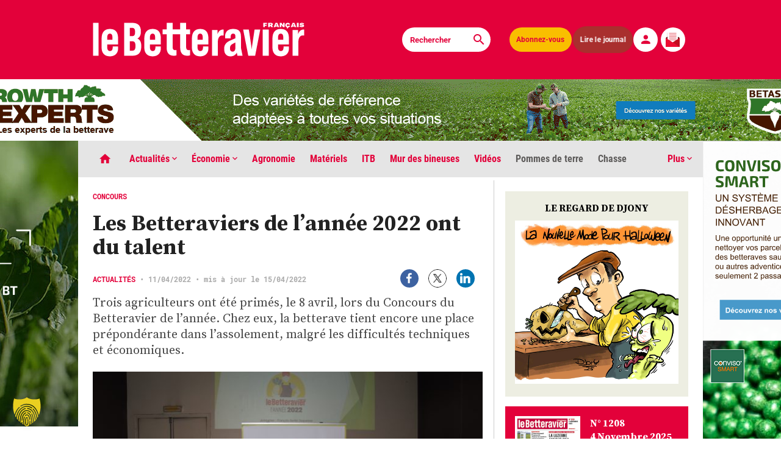

--- FILE ---
content_type: text/html; charset=UTF-8
request_url: https://www.lebetteravier.fr/2022/04/11/les-betteraviers-de-lannee-2022-ont-du-talent/
body_size: 40881
content:
<!DOCTYPE html>
<html class="single has-ad-habillage" lang="fr-FR" prefix="og: https://ogp.me/ns#">
  <head>
    <meta charset="UTF-8">
        <meta name="viewport" content="width=device-width, initial-scale=1">
    <title>Les Betteraviers de l’année 2022 ont du talent - Le Betteravier français </title>
	<script type="application/ld+json">
		{
		  "@context": "https://schema.org",
		  "@type": "NewsArticle",
		  "mainEntityOfPage": {
			"@type": "WebPage",
			"@id": "https://www.lebetteravier.fr/2022/04/11/les-betteraviers-de-lannee-2022-ont-du-talent/"
		  },
		  "headline":"Les Betteraviers de l’année 2022 ont du talent - Le Betteravier français",
		  "image": "https://www.lebetteravier.fr/wp-content/uploads/2022/04/DSC_3123.jpg",
		  "datePublished":"2022-04-11T18:15:00+02:00",
		  "dateModified":"2022-04-15T10:43:27+02:00",
		  "author": {
			"@type": "Organization",
			"name": "Le Betteravier français",
			"url": "https://www.lebetteravier.fr/"
		  },
		  "publisher": {
			 "name": "Le Betteravier français",
			 "@type": "Organization",
			 "logo": {
				"@type": "ImageObject",
				"url": "https://www.lebetteravier.fr/LogoBF.jpg"
			 }
		  },
		  "description": "Trois agriculteurs ont été primés, le 8 avril, lors du Concours du Betteravier de l’année. Chez eux, la betterave tient encore une place prépondérante dans l’assolement, malgré les difficultés techniques et économiques.",
		  "isAccessibleForFree":"True",
		  "hasPart":
			{
			"@type": "WebPageElement",
			"isAccessibleForFree": "True",
			"cssSelector" : ".qiota"
			}
		}
		</script>
	<meta name="robots" content="max-snippet:-1, max-image-preview:large, max-video-preview:-1" />
	<meta name="google-site-verification" content="n6SmnIC9LUM6R5l_Ugc9O30UDZexBy9gts4BOCgKVlQ" />
	<meta name="msvalidate.01" content="68A753220C5499587246DFC7422743FF" />
    <!-- OG meta tags -->
       <!-- Twitter -->
	    <!-- Favicon -->
    <link rel="apple-touch-icon" sizes="180x180" href="https://www.lebetteravier.fr/apple-touch-icon.png">
    <link rel="icon" type="image/png" sizes="32x32" href="https://www.lebetteravier.fr/favicon-32x32.png">
    <link rel="icon" type="image/png" sizes="16x16" href="https://www.lebetteravier.fr/favicon-16x16.png">
    <link rel="manifest" href="https://www.lebetteravier.fr/site.webmanifest">
    <link rel="mask-icon" href="https://www.lebetteravier.fr/safari-pinned-tab.svg" color="#e3013a">
    <meta name="msapplication-TileColor" content="#b91d47">
    <meta name="theme-color" content="#ffffff">
	<!-- Matomo -->
		<script>
		var _paq = window._paq = window._paq || [];
		/* tracker methods like "setCustomDimension" should be called before "trackPageView" */
		_paq.push(['trackPageView']);
		_paq.push(['enableLinkTracking']);
		(function() {
			var u="//analytics.lebetteravier.fr/";
			_paq.push(['setTrackerUrl', u+'matomo.php']);
			_paq.push(['setSiteId', '1']);
			var d=document, g=d.createElement('script'), s=d.getElementsByTagName('script')[0];
			g.async=true; g.src=u+'matomo.js'; s.parentNode.insertBefore(g,s);
		})();
		</script>
	<!-- End Matomo Code -->
	<!-- Google tag (gtag.js) -->
	<script async src="https://www.googletagmanager.com/gtag/js?id=G-KV9EM9CDFH"></script>
	<script>
	  window.dataLayer = window.dataLayer || [];
	  function gtag(){dataLayer.push(arguments);}
	  gtag('js', new Date());

	  gtag('config', 'G-KV9EM9CDFH');
	</script>

   <link rel='stylesheet' id='app-style-css'  href='https://www.lebetteravier.fr/tabs.css' type='text/css' media='all' />	
    <!-- WordPress head -->
    	<style>img:is([sizes="auto" i], [sizes^="auto," i]) { contain-intrinsic-size: 3000px 1500px }</style>
	
<!-- Optimisation des moteurs de recherche par Rank Math PRO - https://rankmath.com/ -->
<meta name="description" content="Trois agriculteurs ont été primés, le 8 avril, lors du Concours du Betteravier de l’année. Chez eux, la betterave tient encore une place prépondérante dans l’assolement, malgré les difficultés techniques et économiques."/>
<meta name="robots" content="follow, index, max-snippet:-1, max-video-preview:-1, max-image-preview:large"/>
<link rel="canonical" href="https://www.lebetteravier.fr/2022/04/11/les-betteraviers-de-lannee-2022-ont-du-talent/" />
<meta property="og:locale" content="fr_FR" />
<meta property="og:type" content="article" />
<meta property="og:title" content="Les Betteraviers de l’année 2022 ont du talent - Le Betteravier français" />
<meta property="og:description" content="Trois agriculteurs ont été primés, le 8 avril, lors du Concours du Betteravier de l’année. Chez eux, la betterave tient encore une place prépondérante dans l’assolement, malgré les difficultés techniques et économiques." />
<meta property="og:url" content="https://www.lebetteravier.fr/2022/04/11/les-betteraviers-de-lannee-2022-ont-du-talent/" />
<meta property="og:site_name" content="Le Betteravier français" />
<meta property="article:tag" content="Betteraves" />
<meta property="article:tag" content="Deleplanque" />
<meta property="article:tag" content="Holmer" />
<meta property="article:tag" content="Sencrop" />
<meta property="article:tag" content="top3" />
<meta property="article:section" content="Actualités" />
<meta property="og:updated_time" content="2022-04-15T10:43:27+02:00" />
<meta property="og:image" content="https://www.lebetteravier.fr/wp-content/uploads/2022/04/DSC_3123.jpg" />
<meta property="og:image:secure_url" content="https://www.lebetteravier.fr/wp-content/uploads/2022/04/DSC_3123.jpg" />
<meta property="og:image:width" content="1772" />
<meta property="og:image:height" content="1181" />
<meta property="og:image:alt" content="Les Betteraviers de l’année 2022 ont du talent" />
<meta property="og:image:type" content="image/jpeg" />
<meta property="article:published_time" content="2022-04-11T18:15:00+02:00" />
<meta property="article:modified_time" content="2022-04-15T10:43:27+02:00" />
<meta name="twitter:card" content="summary_large_image" />
<meta name="twitter:title" content="Les Betteraviers de l’année 2022 ont du talent - Le Betteravier français" />
<meta name="twitter:description" content="Trois agriculteurs ont été primés, le 8 avril, lors du Concours du Betteravier de l’année. Chez eux, la betterave tient encore une place prépondérante dans l’assolement, malgré les difficultés techniques et économiques." />
<meta name="twitter:image" content="https://www.lebetteravier.fr/wp-content/uploads/2022/04/DSC_3123.jpg" />
<script type="application/ld+json" class="rank-math-schema-pro">{"@context":"https://schema.org","@graph":[{"@type":"Organization","@id":"https://www.lebetteravier.fr/#organization","name":"Le Betteravier fran\u00e7ais","logo":{"@type":"ImageObject","@id":"https://www.lebetteravier.fr/#logo","url":"https://www.lebetteravier.fr/wp-content/uploads/2023/08/Picto-BF.jpg","contentUrl":"https://www.lebetteravier.fr/wp-content/uploads/2023/08/Picto-BF.jpg","caption":"Le Betteravier fran\u00e7ais","inLanguage":"fr-FR","width":"77","height":"78"}},{"@type":"WebSite","@id":"https://www.lebetteravier.fr/#website","url":"https://www.lebetteravier.fr","name":"Le Betteravier fran\u00e7ais","publisher":{"@id":"https://www.lebetteravier.fr/#organization"},"inLanguage":"fr-FR"},{"@type":"ImageObject","@id":"https://www.lebetteravier.fr/wp-content/uploads/2022/04/DSC_3123.jpg","url":"https://www.lebetteravier.fr/wp-content/uploads/2022/04/DSC_3123.jpg","width":"1772","height":"1181","inLanguage":"fr-FR"},{"@type":"BreadcrumbList","@id":"https://www.lebetteravier.fr/2022/04/11/les-betteraviers-de-lannee-2022-ont-du-talent/#breadcrumb","itemListElement":[{"@type":"ListItem","position":"1","item":{"@id":"https://www.lebetteravier.fr","name":"Accueil"}},{"@type":"ListItem","position":"2","item":{"@id":"https://www.lebetteravier.fr/categorie/actualites/","name":"Actualit\u00e9s"}},{"@type":"ListItem","position":"3","item":{"@id":"https://www.lebetteravier.fr/2022/04/11/les-betteraviers-de-lannee-2022-ont-du-talent/","name":"Les Betteraviers de l\u2019ann\u00e9e 2022 ont du talent"}}]},{"@type":"WebPage","@id":"https://www.lebetteravier.fr/2022/04/11/les-betteraviers-de-lannee-2022-ont-du-talent/#webpage","url":"https://www.lebetteravier.fr/2022/04/11/les-betteraviers-de-lannee-2022-ont-du-talent/","name":"Les Betteraviers de l\u2019ann\u00e9e 2022 ont du talent - Le Betteravier fran\u00e7ais","datePublished":"2022-04-11T18:15:00+02:00","dateModified":"2022-04-15T10:43:27+02:00","isPartOf":{"@id":"https://www.lebetteravier.fr/#website"},"primaryImageOfPage":{"@id":"https://www.lebetteravier.fr/wp-content/uploads/2022/04/DSC_3123.jpg"},"inLanguage":"fr-FR","breadcrumb":{"@id":"https://www.lebetteravier.fr/2022/04/11/les-betteraviers-de-lannee-2022-ont-du-talent/#breadcrumb"}},{"@type":"Person","@id":"https://www.lebetteravier.fr/2022/04/11/les-betteraviers-de-lannee-2022-ont-du-talent/#author","image":{"@type":"ImageObject","@id":"https://secure.gravatar.com/avatar/?s=96&amp;d=retro&amp;r=g","url":"https://secure.gravatar.com/avatar/?s=96&amp;d=retro&amp;r=g","inLanguage":"fr-FR"},"worksFor":{"@id":"https://www.lebetteravier.fr/#organization"}},{"@type":"NewsArticle","headline":"Les Betteraviers de l\u2019ann\u00e9e 2022 ont du talent - Le Betteravier fran\u00e7ais","datePublished":"2022-04-11T18:15:00+02:00","dateModified":"2022-04-15T10:43:27+02:00","articleSection":"Actualit\u00e9s","author":{"@id":"https://www.lebetteravier.fr/2022/04/11/les-betteraviers-de-lannee-2022-ont-du-talent/#author"},"publisher":{"@id":"https://www.lebetteravier.fr/#organization"},"description":"Trois agriculteurs ont \u00e9t\u00e9 prim\u00e9s, le 8\u00a0avril, lors du Concours du Betteravier de l\u2019ann\u00e9e. Chez eux, la betterave tient encore une place pr\u00e9pond\u00e9rante dans l\u2019assolement, malgr\u00e9 les difficult\u00e9s techniques et \u00e9conomiques.","copyrightYear":"2022","copyrightHolder":{"@id":"https://www.lebetteravier.fr/#organization"},"name":"Les Betteraviers de l\u2019ann\u00e9e 2022 ont du talent - Le Betteravier fran\u00e7ais","@id":"https://www.lebetteravier.fr/2022/04/11/les-betteraviers-de-lannee-2022-ont-du-talent/#richSnippet","isPartOf":{"@id":"https://www.lebetteravier.fr/2022/04/11/les-betteraviers-de-lannee-2022-ont-du-talent/#webpage"},"image":{"@id":"https://www.lebetteravier.fr/wp-content/uploads/2022/04/DSC_3123.jpg"},"inLanguage":"fr-FR","mainEntityOfPage":{"@id":"https://www.lebetteravier.fr/2022/04/11/les-betteraviers-de-lannee-2022-ont-du-talent/#webpage"}}]}</script>
<!-- /Extension Rank Math WordPress SEO -->

<link rel='dns-prefetch' href='//www.qiota.com' />
<link rel='dns-prefetch' href='//www.google.com' />
<link rel='stylesheet' id='wp-block-library-css' href='https://www.lebetteravier.fr/wp-includes/css/dist/block-library/style.min.css?ver=14848e' type='text/css' media='all' />
<style id='classic-theme-styles-inline-css' type='text/css'>
/*! This file is auto-generated */
.wp-block-button__link{color:#fff;background-color:#32373c;border-radius:9999px;box-shadow:none;text-decoration:none;padding:calc(.667em + 2px) calc(1.333em + 2px);font-size:1.125em}.wp-block-file__button{background:#32373c;color:#fff;text-decoration:none}
</style>
<style id='global-styles-inline-css' type='text/css'>
:root{--wp--preset--aspect-ratio--square: 1;--wp--preset--aspect-ratio--4-3: 4/3;--wp--preset--aspect-ratio--3-4: 3/4;--wp--preset--aspect-ratio--3-2: 3/2;--wp--preset--aspect-ratio--2-3: 2/3;--wp--preset--aspect-ratio--16-9: 16/9;--wp--preset--aspect-ratio--9-16: 9/16;--wp--preset--color--black: #000000;--wp--preset--color--cyan-bluish-gray: #abb8c3;--wp--preset--color--white: #ffffff;--wp--preset--color--pale-pink: #f78da7;--wp--preset--color--vivid-red: #cf2e2e;--wp--preset--color--luminous-vivid-orange: #ff6900;--wp--preset--color--luminous-vivid-amber: #fcb900;--wp--preset--color--light-green-cyan: #7bdcb5;--wp--preset--color--vivid-green-cyan: #00d084;--wp--preset--color--pale-cyan-blue: #8ed1fc;--wp--preset--color--vivid-cyan-blue: #0693e3;--wp--preset--color--vivid-purple: #9b51e0;--wp--preset--gradient--vivid-cyan-blue-to-vivid-purple: linear-gradient(135deg,rgba(6,147,227,1) 0%,rgb(155,81,224) 100%);--wp--preset--gradient--light-green-cyan-to-vivid-green-cyan: linear-gradient(135deg,rgb(122,220,180) 0%,rgb(0,208,130) 100%);--wp--preset--gradient--luminous-vivid-amber-to-luminous-vivid-orange: linear-gradient(135deg,rgba(252,185,0,1) 0%,rgba(255,105,0,1) 100%);--wp--preset--gradient--luminous-vivid-orange-to-vivid-red: linear-gradient(135deg,rgba(255,105,0,1) 0%,rgb(207,46,46) 100%);--wp--preset--gradient--very-light-gray-to-cyan-bluish-gray: linear-gradient(135deg,rgb(238,238,238) 0%,rgb(169,184,195) 100%);--wp--preset--gradient--cool-to-warm-spectrum: linear-gradient(135deg,rgb(74,234,220) 0%,rgb(151,120,209) 20%,rgb(207,42,186) 40%,rgb(238,44,130) 60%,rgb(251,105,98) 80%,rgb(254,248,76) 100%);--wp--preset--gradient--blush-light-purple: linear-gradient(135deg,rgb(255,206,236) 0%,rgb(152,150,240) 100%);--wp--preset--gradient--blush-bordeaux: linear-gradient(135deg,rgb(254,205,165) 0%,rgb(254,45,45) 50%,rgb(107,0,62) 100%);--wp--preset--gradient--luminous-dusk: linear-gradient(135deg,rgb(255,203,112) 0%,rgb(199,81,192) 50%,rgb(65,88,208) 100%);--wp--preset--gradient--pale-ocean: linear-gradient(135deg,rgb(255,245,203) 0%,rgb(182,227,212) 50%,rgb(51,167,181) 100%);--wp--preset--gradient--electric-grass: linear-gradient(135deg,rgb(202,248,128) 0%,rgb(113,206,126) 100%);--wp--preset--gradient--midnight: linear-gradient(135deg,rgb(2,3,129) 0%,rgb(40,116,252) 100%);--wp--preset--font-size--small: 13px;--wp--preset--font-size--medium: 20px;--wp--preset--font-size--large: 36px;--wp--preset--font-size--x-large: 42px;--wp--preset--spacing--20: 0.44rem;--wp--preset--spacing--30: 0.67rem;--wp--preset--spacing--40: 1rem;--wp--preset--spacing--50: 1.5rem;--wp--preset--spacing--60: 2.25rem;--wp--preset--spacing--70: 3.38rem;--wp--preset--spacing--80: 5.06rem;--wp--preset--shadow--natural: 6px 6px 9px rgba(0, 0, 0, 0.2);--wp--preset--shadow--deep: 12px 12px 50px rgba(0, 0, 0, 0.4);--wp--preset--shadow--sharp: 6px 6px 0px rgba(0, 0, 0, 0.2);--wp--preset--shadow--outlined: 6px 6px 0px -3px rgba(255, 255, 255, 1), 6px 6px rgba(0, 0, 0, 1);--wp--preset--shadow--crisp: 6px 6px 0px rgba(0, 0, 0, 1);}:where(.is-layout-flex){gap: 0.5em;}:where(.is-layout-grid){gap: 0.5em;}body .is-layout-flex{display: flex;}.is-layout-flex{flex-wrap: wrap;align-items: center;}.is-layout-flex > :is(*, div){margin: 0;}body .is-layout-grid{display: grid;}.is-layout-grid > :is(*, div){margin: 0;}:where(.wp-block-columns.is-layout-flex){gap: 2em;}:where(.wp-block-columns.is-layout-grid){gap: 2em;}:where(.wp-block-post-template.is-layout-flex){gap: 1.25em;}:where(.wp-block-post-template.is-layout-grid){gap: 1.25em;}.has-black-color{color: var(--wp--preset--color--black) !important;}.has-cyan-bluish-gray-color{color: var(--wp--preset--color--cyan-bluish-gray) !important;}.has-white-color{color: var(--wp--preset--color--white) !important;}.has-pale-pink-color{color: var(--wp--preset--color--pale-pink) !important;}.has-vivid-red-color{color: var(--wp--preset--color--vivid-red) !important;}.has-luminous-vivid-orange-color{color: var(--wp--preset--color--luminous-vivid-orange) !important;}.has-luminous-vivid-amber-color{color: var(--wp--preset--color--luminous-vivid-amber) !important;}.has-light-green-cyan-color{color: var(--wp--preset--color--light-green-cyan) !important;}.has-vivid-green-cyan-color{color: var(--wp--preset--color--vivid-green-cyan) !important;}.has-pale-cyan-blue-color{color: var(--wp--preset--color--pale-cyan-blue) !important;}.has-vivid-cyan-blue-color{color: var(--wp--preset--color--vivid-cyan-blue) !important;}.has-vivid-purple-color{color: var(--wp--preset--color--vivid-purple) !important;}.has-black-background-color{background-color: var(--wp--preset--color--black) !important;}.has-cyan-bluish-gray-background-color{background-color: var(--wp--preset--color--cyan-bluish-gray) !important;}.has-white-background-color{background-color: var(--wp--preset--color--white) !important;}.has-pale-pink-background-color{background-color: var(--wp--preset--color--pale-pink) !important;}.has-vivid-red-background-color{background-color: var(--wp--preset--color--vivid-red) !important;}.has-luminous-vivid-orange-background-color{background-color: var(--wp--preset--color--luminous-vivid-orange) !important;}.has-luminous-vivid-amber-background-color{background-color: var(--wp--preset--color--luminous-vivid-amber) !important;}.has-light-green-cyan-background-color{background-color: var(--wp--preset--color--light-green-cyan) !important;}.has-vivid-green-cyan-background-color{background-color: var(--wp--preset--color--vivid-green-cyan) !important;}.has-pale-cyan-blue-background-color{background-color: var(--wp--preset--color--pale-cyan-blue) !important;}.has-vivid-cyan-blue-background-color{background-color: var(--wp--preset--color--vivid-cyan-blue) !important;}.has-vivid-purple-background-color{background-color: var(--wp--preset--color--vivid-purple) !important;}.has-black-border-color{border-color: var(--wp--preset--color--black) !important;}.has-cyan-bluish-gray-border-color{border-color: var(--wp--preset--color--cyan-bluish-gray) !important;}.has-white-border-color{border-color: var(--wp--preset--color--white) !important;}.has-pale-pink-border-color{border-color: var(--wp--preset--color--pale-pink) !important;}.has-vivid-red-border-color{border-color: var(--wp--preset--color--vivid-red) !important;}.has-luminous-vivid-orange-border-color{border-color: var(--wp--preset--color--luminous-vivid-orange) !important;}.has-luminous-vivid-amber-border-color{border-color: var(--wp--preset--color--luminous-vivid-amber) !important;}.has-light-green-cyan-border-color{border-color: var(--wp--preset--color--light-green-cyan) !important;}.has-vivid-green-cyan-border-color{border-color: var(--wp--preset--color--vivid-green-cyan) !important;}.has-pale-cyan-blue-border-color{border-color: var(--wp--preset--color--pale-cyan-blue) !important;}.has-vivid-cyan-blue-border-color{border-color: var(--wp--preset--color--vivid-cyan-blue) !important;}.has-vivid-purple-border-color{border-color: var(--wp--preset--color--vivid-purple) !important;}.has-vivid-cyan-blue-to-vivid-purple-gradient-background{background: var(--wp--preset--gradient--vivid-cyan-blue-to-vivid-purple) !important;}.has-light-green-cyan-to-vivid-green-cyan-gradient-background{background: var(--wp--preset--gradient--light-green-cyan-to-vivid-green-cyan) !important;}.has-luminous-vivid-amber-to-luminous-vivid-orange-gradient-background{background: var(--wp--preset--gradient--luminous-vivid-amber-to-luminous-vivid-orange) !important;}.has-luminous-vivid-orange-to-vivid-red-gradient-background{background: var(--wp--preset--gradient--luminous-vivid-orange-to-vivid-red) !important;}.has-very-light-gray-to-cyan-bluish-gray-gradient-background{background: var(--wp--preset--gradient--very-light-gray-to-cyan-bluish-gray) !important;}.has-cool-to-warm-spectrum-gradient-background{background: var(--wp--preset--gradient--cool-to-warm-spectrum) !important;}.has-blush-light-purple-gradient-background{background: var(--wp--preset--gradient--blush-light-purple) !important;}.has-blush-bordeaux-gradient-background{background: var(--wp--preset--gradient--blush-bordeaux) !important;}.has-luminous-dusk-gradient-background{background: var(--wp--preset--gradient--luminous-dusk) !important;}.has-pale-ocean-gradient-background{background: var(--wp--preset--gradient--pale-ocean) !important;}.has-electric-grass-gradient-background{background: var(--wp--preset--gradient--electric-grass) !important;}.has-midnight-gradient-background{background: var(--wp--preset--gradient--midnight) !important;}.has-small-font-size{font-size: var(--wp--preset--font-size--small) !important;}.has-medium-font-size{font-size: var(--wp--preset--font-size--medium) !important;}.has-large-font-size{font-size: var(--wp--preset--font-size--large) !important;}.has-x-large-font-size{font-size: var(--wp--preset--font-size--x-large) !important;}
:where(.wp-block-post-template.is-layout-flex){gap: 1.25em;}:where(.wp-block-post-template.is-layout-grid){gap: 1.25em;}
:where(.wp-block-columns.is-layout-flex){gap: 2em;}:where(.wp-block-columns.is-layout-grid){gap: 2em;}
:root :where(.wp-block-pullquote){font-size: 1.5em;line-height: 1.6;}
</style>
<link rel='stylesheet' id='bold-timeline-css' href='https://www.lebetteravier.fr/wp-content/plugins/bold-timeline-lite/style.css?ver=14848e' type='text/css' media='all' />
<link rel='stylesheet' id='mur-bineuses-rss-css' href='https://www.lebetteravier.fr/wp-content/plugins/mur-bineuses-rss/assets/css/flux-rss.css?ver=3.1' type='text/css' media='all' />
<link rel='stylesheet' id='wpsm_ac-font-awesome-front-css' href='https://www.lebetteravier.fr/wp-content/plugins/responsive-accordion-and-collapse/css/font-awesome/css/font-awesome.min.css?ver=14848e' type='text/css' media='all' />
<link rel='stylesheet' id='wpsm_ac_bootstrap-front-css' href='https://www.lebetteravier.fr/wp-content/plugins/responsive-accordion-and-collapse/css/bootstrap-front.css?ver=14848e' type='text/css' media='all' />
<link rel='stylesheet' id='app-style-css' href='https://www.lebetteravier.fr/wp-content/themes/le-betteravier-francais/app.css?ver=0.3.2' type='text/css' media='all' />
<link rel='stylesheet' id='dearpdf-style-css' href='https://www.lebetteravier.fr/wp-content/plugins/dearpdf-lite/assets/css/dearpdf.min.css?ver=2.0.38' type='text/css' media='all' />
<link rel='stylesheet' id='borlabs-cookie-custom-css' href='https://www.lebetteravier.fr/wp-content/cache/borlabs-cookie/1/borlabs-cookie-1-fr.css?ver=3.3.18.1-988' type='text/css' media='all' />
<script type="text/javascript" src="https://www.lebetteravier.fr/wp-includes/js/jquery/jquery.min.js?ver=3.7.1" id="jquery-core-js"></script>
<script type="text/javascript" src="https://www.lebetteravier.fr/wp-includes/js/jquery/jquery-migrate.min.js?ver=3.4.1" id="jquery-migrate-js"></script>
<script type="text/javascript" src="https://www.lebetteravier.fr/wp-content/plugins/bold-timeline-lite/assets/js/bold-timeline.js?ver=14848e" id="bold-timeline-js"></script>
<script type="text/javascript" src="https://www.lebetteravier.fr/wp-content/plugins/bold-timeline-lite/bold-builder-light/bt-bb-light.js?ver=14848e" id="bt-bb-light-js"></script>
<script data-no-optimize="1" data-no-minify="1" data-cfasync="false" type="text/javascript" src="https://www.lebetteravier.fr/wp-content/cache/borlabs-cookie/1/borlabs-cookie-config-fr.json.js?ver=3.3.18.1-152" id="borlabs-cookie-config-js"></script>
<link rel="https://api.w.org/" href="https://www.lebetteravier.fr/wp-json/" /><link rel="alternate" title="JSON" type="application/json" href="https://www.lebetteravier.fr/wp-json/wp/v2/posts/442648" />
<link rel='shortlink' href='https://www.lebetteravier.fr/?p=442648' />
<link rel="alternate" title="oEmbed (JSON)" type="application/json+oembed" href="https://www.lebetteravier.fr/wp-json/oembed/1.0/embed?url=https%3A%2F%2Fwww.lebetteravier.fr%2F2022%2F04%2F11%2Fles-betteraviers-de-lannee-2022-ont-du-talent%2F" />
<link rel="alternate" title="oEmbed (XML)" type="text/xml+oembed" href="https://www.lebetteravier.fr/wp-json/oembed/1.0/embed?url=https%3A%2F%2Fwww.lebetteravier.fr%2F2022%2F04%2F11%2Fles-betteraviers-de-lannee-2022-ont-du-talent%2F&#038;format=xml" />
				<script>
				// Select the node that will be observed for mutations
				const targetNode = document.documentElement;

				// Options for the observer (which mutations to observe)
				const config = { attributes: false, childList: true, subtree: false };
				
				var bold_timeline_item_button_done = false;
				var css_override_item_done = false;
				var css_override_group_done = false;
				var css_override_container_done = false;

				// Callback function to execute when mutations are observed
				const callback = function( mutationsList, observer ) {
					var i;
					for ( i = 0; i < mutationsList.length; i++ ) {
						if ( mutationsList[ i ].type === 'childList' ) {
							if ( typeof jQuery !== 'undefined' && jQuery( '.bold_timeline_item_button' ).length > 0 && ! bold_timeline_item_button_done ) {
								bold_timeline_item_button_done = true;
								jQuery( '.bold_timeline_item_button' ).each( function() {
									var css_override = jQuery( this ).data( 'css-override' );
									if ( css_override != '' ) {
										var id = jQuery( this ).attr( 'id' );
										css_override = css_override.replace( /(\.bold_timeline_item_button)([\.\{\s])/g, '.bold_timeline_item_button#' + id + '$2' );
										var head = document.getElementsByTagName( 'head' )[0];
										var style = document.createElement( 'style' );
										style.appendChild( document.createTextNode( css_override ) );
										head.appendChild( style );
									}
								});
							}
							if ( typeof jQuery !== 'undefined' && jQuery( '.bold_timeline_item' ).length > 0 && ! css_override_item_done ) {
								css_override_item_done = true;
								jQuery( '.bold_timeline_item' ).each( function() {
									var css_override = jQuery( this ).data( 'css-override' );
									if ( css_override != '' ) {
										var id = jQuery( this ).attr( 'id' );
										css_override = css_override.replace( /(\.bold_timeline_item)([\.\{\s])/g, '.bold_timeline_item#' + id + '$2' );
										var head = document.getElementsByTagName( 'head' )[0];
										var style = document.createElement( 'style' );
										style.appendChild( document.createTextNode( css_override ) );
										head.appendChild( style );
									}
								});
							}
							if ( typeof jQuery !== 'undefined' && jQuery( '.bold_timeline_group' ).length > 0 && ! css_override_group_done ) {
								css_override_group_done = true;
								jQuery( '.bold_timeline_group' ).each( function() {
									var css_override = jQuery( this ).data( 'css-override' );
									if ( css_override != '' ) {
										var id = jQuery( this ).attr( 'id' );
										css_override = css_override.replace( /(\.bold_timeline_group)([\.\{\s])/g, '.bold_timeline_group#' + id + '$2' );
										var head = document.getElementsByTagName( 'head' )[0];
										var style = document.createElement( 'style' );
										style.appendChild( document.createTextNode( css_override ) );
										head.appendChild( style );
									}
								});
							}
							if ( typeof jQuery !== 'undefined' && jQuery( '.bold_timeline_container' ).length > 0 && ! css_override_container_done ) {
								css_override_container_done = true;
								jQuery( '.bold_timeline_container' ).each( function() {
									var css_override = jQuery( this ).data( 'css-override' );
									if ( css_override != '' ) {
										var id = jQuery( this ).attr( 'id' );
										css_override = css_override.replace( /(\.bold_timeline_container)([\.\{\s])/g, '#' + id + '$2' );
										var head = document.getElementsByTagName( 'head' )[0];
										var style = document.createElement( 'style' );
										style.appendChild( document.createTextNode( css_override ) );
										head.appendChild( style );
									}
								});
							}
						}
					}
				};

				// Create an observer instance linked to the callback function
				const observer = new MutationObserver(callback);

				// Start observing the target node for configured mutations
				observer.observe(targetNode, config);

				// Later, you can stop observing
				document.addEventListener( 'DOMContentLoaded', function() { observer.disconnect(); }, false );

				</script>
			<style type='text/css'>.rp4wp-related-posts ul
{width:100%;padding:0;margin:0 0 10px 0;float:left;}
.rp4wp-related-posts
{width: 100%;background:#fff;display: inline-block;box-shadow: 0px 2px 7px 0px #bdbdbd;padding:0 10px;margin:10px 0 30px 0;}
.rp4wp-related-posts ul>li
.rp4wp-related-posts ul>li>p{margin:0;padding:0;}
.rp4wp-related-post-image{padding-right:5px;-moz-box-sizing:border-box;-webkit-box-sizing:border-box;box-sizing:border-box;float:left;}
.rp4wp-related-posts li{width:49%;float:left;list-style:none;padding:0;margin:0 5px 0 0;}
.rp4wp-related-post-content a, .rp4wp-related-post-image a{text-decoration:none!important;border-bottom: none;font-family: "Source Serif Pro",serif;    font-size: .9rem;}
.wp-post-image{width:80px;vertical-align: middle;}.rp4wp-related-posts h3{font-family: "Roboto Condensed",sans-serif;
    font-size: 1.09rem;margin:15px 0;color: #f9bf00; }.rp4wp-related-post-image a{display:block;}
.rp4wp-related-post-content a{display: inherit;color: #000;font-weight: 700;}
.rp4wp-related-post-content a:hover{color:#E3013A;}
@media screen and (max-width: 599px){
.rp4wp-related-posts li{width:100%;float:left;margin:5px 0;}
.wp-post-image{width:70px;vertical-align: middle;}
}
.rp4wp-related-post-image a: hover .rp4wp-related-post-content>a{color:#E3013A;}</style>
			<link rel="preload" href="https://www.lebetteravier.fr/wp-content/plugins/wordpress-popup/assets/hustle-ui/fonts/hustle-icons-font.woff2" as="font" type="font/woff2" crossorigin>
		<script data-cfasync="false"> var dearPdfLocation = "https://www.lebetteravier.fr/wp-content/plugins/dearpdf-lite/assets/"; var dearpdfWPGlobal = [];</script><script data-borlabs-cookie-script-blocker-ignore>
if ('0' === '1' && ('0' === '1' || '1' === '1')) {
    window['gtag_enable_tcf_support'] = true;
}
window.dataLayer = window.dataLayer || [];
if (typeof gtag !== 'function') {
    function gtag() {
        dataLayer.push(arguments);
    }
}
gtag('set', 'developer_id.dYjRjMm', true);
if ('0' === '1' || '1' === '1') {
    if (window.BorlabsCookieGoogleConsentModeDefaultSet !== true) {
        let getCookieValue = function (name) {
            return document.cookie.match('(^|;)\\s*' + name + '\\s*=\\s*([^;]+)')?.pop() || '';
        };
        let cookieValue = getCookieValue('borlabs-cookie-gcs');
        let consentsFromCookie = {};
        if (cookieValue !== '') {
            consentsFromCookie = JSON.parse(decodeURIComponent(cookieValue));
        }
        let defaultValues = {
            'ad_storage': 'denied',
            'ad_user_data': 'denied',
            'ad_personalization': 'denied',
            'analytics_storage': 'denied',
            'functionality_storage': 'denied',
            'personalization_storage': 'denied',
            'security_storage': 'denied',
            'wait_for_update': 500,
        };
        gtag('consent', 'default', { ...defaultValues, ...consentsFromCookie });
    }
    window.BorlabsCookieGoogleConsentModeDefaultSet = true;
    let borlabsCookieConsentChangeHandler = function () {
        window.dataLayer = window.dataLayer || [];
        if (typeof gtag !== 'function') { function gtag(){dataLayer.push(arguments);} }

        let getCookieValue = function (name) {
            return document.cookie.match('(^|;)\\s*' + name + '\\s*=\\s*([^;]+)')?.pop() || '';
        };
        let cookieValue = getCookieValue('borlabs-cookie-gcs');
        let consentsFromCookie = {};
        if (cookieValue !== '') {
            consentsFromCookie = JSON.parse(decodeURIComponent(cookieValue));
        }

        consentsFromCookie.analytics_storage = BorlabsCookie.Consents.hasConsent('google-analytics') ? 'granted' : 'denied';

        BorlabsCookie.CookieLibrary.setCookie(
            'borlabs-cookie-gcs',
            JSON.stringify(consentsFromCookie),
            BorlabsCookie.Settings.automaticCookieDomainAndPath.value ? '' : BorlabsCookie.Settings.cookieDomain.value,
            BorlabsCookie.Settings.cookiePath.value,
            BorlabsCookie.Cookie.getPluginCookie().expires,
            BorlabsCookie.Settings.cookieSecure.value,
            BorlabsCookie.Settings.cookieSameSite.value
        );
    }
    document.addEventListener('borlabs-cookie-consent-saved', borlabsCookieConsentChangeHandler);
    document.addEventListener('borlabs-cookie-handle-unblock', borlabsCookieConsentChangeHandler);
}
if ('0' === '1') {
    gtag("js", new Date());
    gtag("config", "G-KV9EM9CDFH", {"anonymize_ip": true});

    (function (w, d, s, i) {
        var f = d.getElementsByTagName(s)[0],
            j = d.createElement(s);
        j.async = true;
        j.src =
            "https://www.googletagmanager.com/gtag/js?id=" + i;
        f.parentNode.insertBefore(j, f);
    })(window, document, "script", "G-KV9EM9CDFH");
}
</script><style id="hustle-module-7-0-styles" class="hustle-module-styles hustle-module-styles-7">@media screen and (min-width: 783px) {.hustle-ui:not(.hustle-size--small).module_id_7 .hustle-slidein-content .hustle-optin {max-width: 550px;}}.hustle-ui.module_id_7  .hustle-slidein-content {-moz-box-shadow: 0px 0px 0px 0px rgba(0,0,0,0);-webkit-box-shadow: 0px 0px 0px 0px rgba(0,0,0,0);box-shadow: 0px 0px 0px 0px rgba(0,0,0,0);}@media screen and (min-width: 783px) {.hustle-ui:not(.hustle-size--small).module_id_7  .hustle-slidein-content {-moz-box-shadow: 0px 0px 0px 0px rgba(0,0,0,0);-webkit-box-shadow: 0px 0px 0px 0px rgba(0,0,0,0);box-shadow: 0px 0px 0px 0px rgba(0,0,0,0);}} .hustle-ui.module_id_7 .hustle-layout .hustle-layout-body {margin: 0px 0px 0px 0px;padding: 25px 25px 25px 25px;border-width: 0px 0px 0px 0px;border-style: solid;border-color: rgba(218,218,218,0);border-radius: 0px 0px 0px 0px;overflow: hidden;background-color: #ffffff;}@media screen and (min-width: 783px) {.hustle-ui:not(.hustle-size--small).module_id_7 .hustle-layout .hustle-layout-body {margin: 0px 0px 0px 0px;padding: 25px 25px 25px 25px;border-width: 0px 0px 0px 0px;border-style: solid;border-radius: 0px 0px 0px 0px;}} .hustle-ui.module_id_7 .hustle-layout .hustle-layout-content {padding: 58px 28px 15px 28px;border-width: 2px 2px 0px 2px;border-style: solid;border-radius: 0px 0px 0px 0px;border-color: #e30130;background-color: rgba(0,0,0,0);-moz-box-shadow: 0px 0px 0px 0px rgba(0,0,0,0);-webkit-box-shadow: 0px 0px 0px 0px rgba(0,0,0,0);box-shadow: 0px 0px 0px 0px rgba(0,0,0,0);}.hustle-ui.module_id_7 .hustle-main-wrapper {position: relative;padding:32px 0 0;}@media screen and (min-width: 783px) {.hustle-ui:not(.hustle-size--small).module_id_7 .hustle-layout .hustle-layout-content {padding: 15px 58px 15px 58px;border-width: 2px 2px 0px 2px;border-style: solid;border-radius: 0px 0px 0px 0px;-moz-box-shadow: 0px 0px 0px 0px rgba(0,0,0,0);-webkit-box-shadow: 0px 0px 0px 0px rgba(0,0,0,0);box-shadow: 0px 0px 0px 0px rgba(0,0,0,0);}}@media screen and (min-width: 783px) {.hustle-ui:not(.hustle-size--small).module_id_7 .hustle-main-wrapper {padding:32px 0 0;}}.hustle-ui.module_id_7 .hustle-layout .hustle-image {background-color: rgba(0,0,0,0);}.hustle-ui.module_id_7 .hustle-layout .hustle-image {height: 40px;overflow: hidden;}@media screen and (min-width: 783px) {.hustle-ui:not(.hustle-size--small).module_id_7 .hustle-layout .hustle-image {height: 40px;}}.hustle-ui.module_id_7 .hustle-layout .hustle-image img {width: 100%;max-width: unset;height: 100%;display: block;position: absolute;object-fit: contain;-ms-interpolation-mode: bicubic;}@media all and (-ms-high-contrast: none), (-ms-high-contrast: active) {.hustle-ui.module_id_7 .hustle-layout .hustle-image img {width: auto;max-width: 100%;height: auto;max-height: 100%;}}@media screen and (min-width: 783px) {.hustle-ui:not(.hustle-size--small).module_id_7 .hustle-layout .hustle-image img {width: 100%;max-width: unset;height: 100%;display: block;position: absolute;object-fit: contain;-ms-interpolation-mode: bicubic;}}@media all and (min-width: 783px) and (-ms-high-contrast: none), (-ms-high-contrast: active) {.hustle-ui:not(.hustle-size--small).module_id_7 .hustle-layout .hustle-image img {width: auto;max-width: 100%;height: auto;max-height: 100%;}}.hustle-ui.module_id_7 .hustle-layout .hustle-image img {object-position: center center;-o-object-position: center center;}@media all and (-ms-high-contrast: none), (-ms-high-contrast: active) {.hustle-ui.module_id_7 .hustle-layout .hustle-image img {left: 50%;}}@media all and (-ms-high-contrast: none), (-ms-high-contrast: active) {.hustle-ui.module_id_7 .hustle-layout .hustle-image img {transform: translate(-50%,-50%);-ms-transform: translate(-50%,-50%);-webkit-transform: translate(-50%,-50%);}}@media all and (-ms-high-contrast: none), (-ms-high-contrast: active) {.hustle-ui.module_id_7 .hustle-layout .hustle-image img {top: 50%;}}@media all and (-ms-high-contrast: none), (-ms-high-contrast: active) {.hustle-ui.module_id_7 .hustle-layout .hustle-image img {transform: translate(-50%,-50%);-ms-transform: translate(-50%,-50%);-webkit-transform: translate(-50%,-50%);}}@media screen and (min-width: 783px) {.hustle-ui:not(.hustle-size--small).module_id_7 .hustle-layout .hustle-image img {object-position: center center;-o-object-position: center center;}}@media all and (min-width: 783px) and (-ms-high-contrast: none), (-ms-high-contrast: active) {.hustle-ui:not(.hustle-size--small).module_id_7 .hustle-layout .hustle-image img {left: 50%;right: auto;}}@media all and (min-width: 783px) and (-ms-high-contrast: none), (-ms-high-contrast: active) {.hustle-ui:not(.hustle-size--small).module_id_7 .hustle-layout .hustle-image img {transform: translate(-50%,-50%);-ms-transform: translate(-50%,-50%);-webkit-transform: translate(-50%,-50%);}}@media all and (min-width: 783px) and (-ms-high-contrast: none), (-ms-high-contrast: active) {.hustle-ui:not(.hustle-size--small).module_id_7 .hustle-layout .hustle-image img {top: 50%;bottom: auto;}}@media all and (min-width: 783px) and (-ms-high-contrast: none), (-ms-high-contrast: active) {.hustle-ui:not(.hustle-size--small).module_id_7 .hustle-layout .hustle-image img {transform: translate(-50%,-50%);-ms-transform: translate(-50%,-50%);-webkit-transform: translate(-50%,-50%);}}  .hustle-ui.module_id_7 .hustle-layout .hustle-content {margin: 0px 0px 0px 0px;padding: 30px 0px 0px 0px;border-width: 0px 0px 0px 0px;border-style: solid;border-radius: 0px 0px 0px 0px;border-color: rgba(0,0,0,0);background-color: rgba(0,0,0,0);-moz-box-shadow: 0px 0px 0px 0px rgba(0,0,0,0);-webkit-box-shadow: 0px 0px 0px 0px rgba(0,0,0,0);box-shadow: 0px 0px 0px 0px rgba(0,0,0,0);}.hustle-ui.module_id_7 .hustle-layout .hustle-content .hustle-content-wrap {padding: 30px 0 0px 0;}@media screen and (min-width: 783px) {.hustle-ui:not(.hustle-size--small).module_id_7 .hustle-layout .hustle-content {margin: 0px 0px 0px 0px;padding: 30px 0px 0px 0px;border-width: 0px 0px 0px 0px;border-style: solid;border-radius: 0px 0px 0px 0px;-moz-box-shadow: 0px 0px 0px 0px rgba(0,0,0,0);-webkit-box-shadow: 0px 0px 0px 0px rgba(0,0,0,0);box-shadow: 0px 0px 0px 0px rgba(0,0,0,0);}.hustle-ui:not(.hustle-size--small).module_id_7 .hustle-layout .hustle-content .hustle-content-wrap {padding: 30px 0 0px 0;}} .hustle-ui.module_id_7 .hustle-layout .hustle-title {display: block;margin: 0px 0px 0px 0px;padding: 0px 0px 0px 0px;border-width: 0px 0px 0px 0px;border-style: solid;border-color: rgba(0,0,0,0);border-radius: 0px 0px 0px 0px;background-color: rgba(0,0,0,0);box-shadow: 0px 0px 0px 0px rgba(0,0,0,0);-moz-box-shadow: 0px 0px 0px 0px rgba(0,0,0,0);-webkit-box-shadow: 0px 0px 0px 0px rgba(0,0,0,0);color: #0d0d0d;font: 700 32px/44px Roboto;font-style: normal;letter-spacing: -0.63px;text-transform: none;text-decoration: none;text-align: center;}@media screen and (min-width: 783px) {.hustle-ui:not(.hustle-size--small).module_id_7 .hustle-layout .hustle-title {margin: 0px 0px 0px 0px;padding: 0px 0px 0px 0px;border-width: 0px 0px 0px 0px;border-style: solid;border-radius: 0px 0px 0px 0px;box-shadow: 0px 0px 0px 0px rgba(0,0,0,0);-moz-box-shadow: 0px 0px 0px 0px rgba(0,0,0,0);-webkit-box-shadow: 0px 0px 0px 0px rgba(0,0,0,0);font: 700 32px/44px Roboto;font-style: normal;letter-spacing: -0.63px;text-transform: none;text-decoration: none;text-align: center;}} .hustle-ui.module_id_7 .hustle-layout .hustle-group-content {margin: 15px 0px 0px 0px;padding: 0px 0px 0px 0px;border-color: rgba(0,0,0,0);border-width: 0px 0px 0px 0px;border-style: solid;color: #4f4f4f;}.hustle-ui.module_id_7 .hustle-layout .hustle-group-content b,.hustle-ui.module_id_7 .hustle-layout .hustle-group-content strong {font-weight: bold;}.hustle-ui.module_id_7 .hustle-layout .hustle-group-content a,.hustle-ui.module_id_7 .hustle-layout .hustle-group-content a:visited {color: #38C5B5;}.hustle-ui.module_id_7 .hustle-layout .hustle-group-content a:hover {color: #2DA194;}.hustle-ui.module_id_7 .hustle-layout .hustle-group-content a:focus,.hustle-ui.module_id_7 .hustle-layout .hustle-group-content a:active {color: #2DA194;}@media screen and (min-width: 783px) {.hustle-ui:not(.hustle-size--small).module_id_7 .hustle-layout .hustle-group-content {margin: 15px 0px 0px 0px;padding: 0px 0px 0px 0px;border-width: 0px 0px 0px 0px;border-style: solid;}}.hustle-ui.module_id_7 .hustle-layout .hustle-group-content {color: #4f4f4f;font-size: 16px;line-height: 26px;font-family: Roboto;}@media screen and (min-width: 783px) {.hustle-ui:not(.hustle-size--small).module_id_7 .hustle-layout .hustle-group-content {font-size: 16px;line-height: 26px;}}.hustle-ui.module_id_7 .hustle-layout .hustle-group-content p:not([class*="forminator-"]) {margin: 0 0 10px;color: #4f4f4f;font: normal 16px/26px Roboto;font-style: normal;letter-spacing: -0.25px;text-transform: none;text-decoration: none;}.hustle-ui.module_id_7 .hustle-layout .hustle-group-content p:not([class*="forminator-"]):last-child {margin-bottom: 0;}@media screen and (min-width: 783px) {.hustle-ui:not(.hustle-size--small).module_id_7 .hustle-layout .hustle-group-content p:not([class*="forminator-"]) {margin: 0 0 10px;font: normal 16px/26px Roboto;font-style: normal;letter-spacing: -0.25px;text-transform: none;text-decoration: none;}.hustle-ui:not(.hustle-size--small).module_id_7 .hustle-layout .hustle-group-content p:not([class*="forminator-"]):last-child {margin-bottom: 0;}}.hustle-ui.module_id_7 .hustle-layout .hustle-group-content h1:not([class*="forminator-"]) {margin: 0 0 10px;color: #4f4f4f;font: 700 28px/1.4em Roboto;font-style: normal;letter-spacing: 0px;text-transform: none;text-decoration: none;}.hustle-ui.module_id_7 .hustle-layout .hustle-group-content h1:not([class*="forminator-"]):last-child {margin-bottom: 0;}@media screen and (min-width: 783px) {.hustle-ui:not(.hustle-size--small).module_id_7 .hustle-layout .hustle-group-content h1:not([class*="forminator-"]) {margin: 0 0 10px;font: 700 28px/1.4em Roboto;font-style: normal;letter-spacing: 0px;text-transform: none;text-decoration: none;}.hustle-ui:not(.hustle-size--small).module_id_7 .hustle-layout .hustle-group-content h1:not([class*="forminator-"]):last-child {margin-bottom: 0;}}.hustle-ui.module_id_7 .hustle-layout .hustle-group-content h2:not([class*="forminator-"]) {margin: 0 0 10px;color: #4f4f4f;font: 700 22px/1.4em Roboto;font-style: normal;letter-spacing: 0px;text-transform: none;text-decoration: none;}.hustle-ui.module_id_7 .hustle-layout .hustle-group-content h2:not([class*="forminator-"]):last-child {margin-bottom: 0;}@media screen and (min-width: 783px) {.hustle-ui:not(.hustle-size--small).module_id_7 .hustle-layout .hustle-group-content h2:not([class*="forminator-"]) {margin: 0 0 10px;font: 700 22px/1.4em Roboto;font-style: normal;letter-spacing: 0px;text-transform: none;text-decoration: none;}.hustle-ui:not(.hustle-size--small).module_id_7 .hustle-layout .hustle-group-content h2:not([class*="forminator-"]):last-child {margin-bottom: 0;}}.hustle-ui.module_id_7 .hustle-layout .hustle-group-content h3:not([class*="forminator-"]) {margin: 0 0 10px;color: #4f4f4f;font: 700 18px/1.4em Roboto;font-style: normal;letter-spacing: 0px;text-transform: none;text-decoration: none;}.hustle-ui.module_id_7 .hustle-layout .hustle-group-content h3:not([class*="forminator-"]):last-child {margin-bottom: 0;}@media screen and (min-width: 783px) {.hustle-ui:not(.hustle-size--small).module_id_7 .hustle-layout .hustle-group-content h3:not([class*="forminator-"]) {margin: 0 0 10px;font: 700 18px/1.4em Roboto;font-style: normal;letter-spacing: 0px;text-transform: none;text-decoration: none;}.hustle-ui:not(.hustle-size--small).module_id_7 .hustle-layout .hustle-group-content h3:not([class*="forminator-"]):last-child {margin-bottom: 0;}}.hustle-ui.module_id_7 .hustle-layout .hustle-group-content h4:not([class*="forminator-"]) {margin: 0 0 10px;color: #4f4f4f;font: 700 16px/1.4em Roboto;font-style: normal;letter-spacing: 0px;text-transform: none;text-decoration: none;}.hustle-ui.module_id_7 .hustle-layout .hustle-group-content h4:not([class*="forminator-"]):last-child {margin-bottom: 0;}@media screen and (min-width: 783px) {.hustle-ui:not(.hustle-size--small).module_id_7 .hustle-layout .hustle-group-content h4:not([class*="forminator-"]) {margin: 0 0 10px;font: 700 16px/1.4em Roboto;font-style: normal;letter-spacing: 0px;text-transform: none;text-decoration: none;}.hustle-ui:not(.hustle-size--small).module_id_7 .hustle-layout .hustle-group-content h4:not([class*="forminator-"]):last-child {margin-bottom: 0;}}.hustle-ui.module_id_7 .hustle-layout .hustle-group-content h5:not([class*="forminator-"]) {margin: 0 0 10px;color: #4f4f4f;font: 700 14px/1.4em Roboto;font-style: normal;letter-spacing: 0px;text-transform: none;text-decoration: none;}.hustle-ui.module_id_7 .hustle-layout .hustle-group-content h5:not([class*="forminator-"]):last-child {margin-bottom: 0;}@media screen and (min-width: 783px) {.hustle-ui:not(.hustle-size--small).module_id_7 .hustle-layout .hustle-group-content h5:not([class*="forminator-"]) {margin: 0 0 10px;font: 700 14px/1.4em Roboto;font-style: normal;letter-spacing: 0px;text-transform: none;text-decoration: none;}.hustle-ui:not(.hustle-size--small).module_id_7 .hustle-layout .hustle-group-content h5:not([class*="forminator-"]):last-child {margin-bottom: 0;}}.hustle-ui.module_id_7 .hustle-layout .hustle-group-content h6:not([class*="forminator-"]) {margin: 0 0 10px;color: #4f4f4f;font: 700 12px/1.4em Roboto;font-style: normal;letter-spacing: 0px;text-transform: uppercase;text-decoration: none;}.hustle-ui.module_id_7 .hustle-layout .hustle-group-content h6:not([class*="forminator-"]):last-child {margin-bottom: 0;}@media screen and (min-width: 783px) {.hustle-ui:not(.hustle-size--small).module_id_7 .hustle-layout .hustle-group-content h6:not([class*="forminator-"]) {margin: 0 0 10px;font: 700 12px/1.4em Roboto;font-style: normal;letter-spacing: 0px;text-transform: uppercase;text-decoration: none;}.hustle-ui:not(.hustle-size--small).module_id_7 .hustle-layout .hustle-group-content h6:not([class*="forminator-"]):last-child {margin-bottom: 0;}}.hustle-ui.module_id_7 .hustle-layout .hustle-group-content ol:not([class*="forminator-"]),.hustle-ui.module_id_7 .hustle-layout .hustle-group-content ul:not([class*="forminator-"]) {margin: 0 0 10px;}.hustle-ui.module_id_7 .hustle-layout .hustle-group-content ol:not([class*="forminator-"]):last-child,.hustle-ui.module_id_7 .hustle-layout .hustle-group-content ul:not([class*="forminator-"]):last-child {margin-bottom: 0;}.hustle-ui.module_id_7 .hustle-layout .hustle-group-content li:not([class*="forminator-"]) {margin: 0 0 5px;display: flex;align-items: flex-start;color: #4f4f4f;font: 400 14px/1.45em Roboto;font-style: normal;letter-spacing: 0px;text-transform: none;text-decoration: none;}.hustle-ui.module_id_7 .hustle-layout .hustle-group-content li:not([class*="forminator-"]):last-child {margin-bottom: 0;}.hustle-ui.module_id_7 .hustle-layout .hustle-group-content ol:not([class*="forminator-"]) li:before {color: #ADB5B7;flex-shrink: 0;}.hustle-ui.module_id_7 .hustle-layout .hustle-group-content ul:not([class*="forminator-"]) li:before {color: #ADB5B7;content: "\2022";font-size: 16px;flex-shrink: 0;}@media screen and (min-width: 783px) {.hustle-ui.module_id_7 .hustle-layout .hustle-group-content ol:not([class*="forminator-"]),.hustle-ui.module_id_7 .hustle-layout .hustle-group-content ul:not([class*="forminator-"]) {margin: 0 0 20px;}.hustle-ui.module_id_7 .hustle-layout .hustle-group-content ol:not([class*="forminator-"]):last-child,.hustle-ui.module_id_7 .hustle-layout .hustle-group-content ul:not([class*="forminator-"]):last-child {margin: 0;}}@media screen and (min-width: 783px) {.hustle-ui:not(.hustle-size--small).module_id_7 .hustle-layout .hustle-group-content li:not([class*="forminator-"]) {margin: 0 0 5px;font: 400 14px/1.45em Roboto;font-style: normal;letter-spacing: 0px;text-transform: none;text-decoration: none;}.hustle-ui:not(.hustle-size--small).module_id_7 .hustle-layout .hustle-group-content li:not([class*="forminator-"]):last-child {margin-bottom: 0;}}.hustle-ui.module_id_7 .hustle-layout .hustle-group-content blockquote {margin-right: 0;margin-left: 0;}button.hustle-button-close .hustle-icon-close:before {font-size: inherit;}.hustle-ui.module_id_7 button.hustle-button-close {color: #ffffff;background: transparent;border-radius: 0;position: absolute;z-index: 1;display: block;width: 32px;height: 32px;right: 0;left: auto;top: 0;bottom: auto;transform: unset;}.hustle-ui.module_id_7 button.hustle-button-close .hustle-icon-close {font-size: 12px;}.hustle-ui.module_id_7 button.hustle-button-close:hover {color: #e1e1e1;}.hustle-ui.module_id_7 button.hustle-button-close:focus {color: #e1e1e1;}@media screen and (min-width: 783px) {.hustle-ui:not(.hustle-size--small).module_id_7 button.hustle-button-close .hustle-icon-close {font-size: 12px;}.hustle-ui:not(.hustle-size--small).module_id_7 button.hustle-button-close {background: transparent;border-radius: 0;display: block;width: 32px;height: 32px;right: 0;left: auto;top: 0;bottom: auto;transform: unset;}} .hustle-ui.module_id_7 .hustle-layout .hustle-layout-form {margin: 0px 0px 0px 0px;padding: 15px 28px 58px 28px;border-width: 0px 2px 2px 2px;border-style: solid;border-color: #e30130;border-radius: 0px 0px 0px 0px;background-color: rgba(0,0,0,0);}@media screen and (min-width: 783px) {.hustle-ui:not(.hustle-size--small).module_id_7 .hustle-layout .hustle-layout-form {margin: 0px 0px 0px 0px;padding: 15px 58px 15px 58px;border-width: 0px 2px 2px 2px;border-style: solid;border-radius: 0px 0px 0px 0px;}}.hustle-ui.module_id_7 .hustle-form .hustle-form-fields {display: block;}.hustle-ui.module_id_7 .hustle-form .hustle-form-fields .hustle-field {margin-bottom: 5px;}.hustle-ui.module_id_7 .hustle-form .hustle-form-fields .hustle-button {width: 100%;}@media screen and (min-width: 783px) {.hustle-ui:not(.hustle-size--small).module_id_7 .hustle-form .hustle-form-fields {display: -webkit-box;display: -ms-flex;display: flex;-ms-flex-wrap: wrap;flex-wrap: wrap;-webkit-box-align: center;-ms-flex-align: center;align-items: center;margin-top: -0px;margin-bottom: -0px;}.hustle-ui:not(.hustle-size--small).module_id_7 .hustle-form .hustle-form-fields .hustle-field {min-width: 100px;-webkit-box-flex: 1;-ms-flex: 1;flex: 1;margin-top: 0px;margin-right: 0px;margin-bottom: 0px;}.hustle-ui:not(.hustle-size--small).module_id_7 .hustle-form .hustle-form-fields .hustle-button {width: auto;-webkit-box-flex: 0;-ms-flex: 0 0 auto;flex: 0 0 auto;margin-top: 0px;margin-bottom: 0px;}} .hustle-ui.module_id_7 .hustle-field .hustle-input {margin: 0;padding: 10px 19px 10px 19px;padding-left: calc(19px + 25px);border-width: 1px 1px 1px 1px;border-style: solid;border-color: #7f7f7f;border-radius: 0px 0px 0px 0px;background-color: #FCFCFC;box-shadow: 0px 0px 0px 0px rgba(0,0,0,0);-moz-box-shadow: 0px 0px 0px 0px rgba(0,0,0,0);-webkit-box-shadow: 0px 0px 0px 0px rgba(0,0,0,0);color: #5D7380;font: normal 14px/22px Roboto;font-style: normal;letter-spacing: 0px;text-transform: none;text-align: left;}.hustle-ui.module_id_7 .hustle-field .hustle-input:hover {border-color: #7f7f7f;background-color: #FCFCFC;}.hustle-ui.module_id_7 .hustle-field .hustle-input:focus {border-color: #7f7f7f;background-color: #FCFCFC;}.hustle-ui.module_id_7  .hustle-field-error.hustle-field .hustle-input {border-color: #e12e2e !important;background-color: #FCFCFC !important;}.hustle-ui.module_id_7 .hustle-field .hustle-input + .hustle-input-label [class*="hustle-icon-"] {color: #7f7f7f;}.hustle-ui.module_id_7 .hustle-field .hustle-input:hover + .hustle-input-label [class*="hustle-icon-"] {color: #7f7f7f;}.hustle-ui.module_id_7 .hustle-field .hustle-input:focus + .hustle-input-label [class*="hustle-icon-"] {color: #7f7f7f;}.hustle-ui.module_id_7  .hustle-field-error.hustle-field .hustle-input + .hustle-input-label [class*="hustle-icon-"] {color: #e12e2e;}.hustle-ui.module_id_7 .hustle-field .hustle-input + .hustle-input-label {padding: 10px 19px 10px 19px;border-width: 1px 1px 1px 1px;border-style: solid;border-color: transparent;color: #757575;font: normal 14px/22px Roboto;font-style: normal;letter-spacing: 0px;text-transform: none;text-align: left;}@media screen and (min-width: 783px) {.hustle-ui:not(.hustle-size--small).module_id_7 .hustle-field .hustle-input {padding: 10px 19px 10px 19px;padding-left: calc(19px + 25px);border-width: 1px 1px 1px 1px;border-style: solid;border-radius: 0px 0px 0px 0px;box-shadow: 0px 0px 0px 0px rgba(0,0,0,0);-moz-box-shadow: 0px 0px 0px 0px rgba(0,0,0,0);-webkit-box-shadow: 0px 0px 0px 0px rgba(0,0,0,0);font: normal 14px/22px Roboto;font-style: normal;letter-spacing: 0px;text-transform: none;text-align: left;}}@media screen and (min-width: 783px) {.hustle-ui:not(.hustle-size--small).module_id_7 .hustle-field .hustle-input + .hustle-input-label {padding: 10px 19px 10px 19px;border-width: 1px 1px 1px 1px;font: normal 14px/22px Roboto;font-style: normal;letter-spacing: 0px;text-transform: none;text-align: left;}} .hustle-ui.module_id_7 .hustle-select2 + .select2 {box-shadow: 0px 0px 0px 0px rgba(0,0,0,0);-moz-box-shadow: 0px 0px 0px 0px rgba(0,0,0,0);-webkit-box-shadow: 0px 0px 0px 0px rgba(0,0,0,0);}.hustle-ui.module_id_7 .hustle-select2 + .select2 .select2-selection--single {margin: 0;padding: 0 19px 0 19px;border-width: 1px 1px 1px 1px;border-style: solid;border-color: #B0BEC6;border-radius: 0px 0px 0px 0px;background-color: #FFFFFF;}.hustle-ui.module_id_7 .hustle-select2 + .select2 .select2-selection--single .select2-selection__rendered {padding: 10px 0 10px 0;color: #5D7380;font: normal 14px/22px Roboto;font-style: normal;}.hustle-ui.module_id_7 .hustle-select2 + .select2 .select2-selection--single .select2-selection__rendered .select2-selection__placeholder {color: #AAAAAA;}.hustle-ui.module_id_7 .hustle-select2 + .select2:hover .select2-selection--single {border-color: #4F5F6B;background-color: #FFFFFF;}.hustle-ui.module_id_7 .hustle-select2 + .select2.select2-container--open .select2-selection--single {border-color: #4F5F6B;background-color: #FFFFFF;}.hustle-ui.module_id_7 .hustle-select2.hustle-field-error + .select2 .select2-selection--single {border-color: #D43858 !important;background-color: #FFFFFF !important;}.hustle-ui.module_id_7 .hustle-select2 + .select2 + .hustle-input-label {color: #AAAAAA;font: normal 14px/22px Roboto;font-style: normal;letter-spacing: 0px;text-transform: none;text-align: left;}.hustle-ui.module_id_7 .hustle-select2 + .select2 .select2-selection--single .select2-selection__arrow {color: #38C5B5;}.hustle-ui.module_id_7 .hustle-select2 + .select2:hover .select2-selection--single .select2-selection__arrow {color: #49E2D1;}.hustle-ui.module_id_7 .hustle-select2 + .select2.select2-container--open .select2-selection--single .select2-selection__arrow {color: #49E2D1;}.hustle-ui.module_id_7 .hustle-select2.hustle-field-error + .select2 .select2-selection--single .select2-selection__arrow {color: #D43858 !important;}@media screen and (min-width: 783px) {.hustle-ui:not(.hustle-size--small).module_id_7 .hustle-select2 + .select2 {box-shadow: 0px 0px 0px 0px rgba(0,0,0,0);-moz-box-shadow: 0px 0px 0px 0px rgba(0,0,0,0);-webkit-box-shadow: 0px 0px 0px 0px rgba(0,0,0,0);}.hustle-ui:not(.hustle-size--small).module_id_7 .hustle-select2 + .select2 .select2-selection--single {padding: 0 19px 0 19px;border-width: 1px 1px 1px 1px;border-style: solid;border-radius: 0px 0px 0px 0px;}.hustle-ui:not(.hustle-size--small).module_id_7 .hustle-select2 + .select2 .select2-selection--single .select2-selection__rendered {padding: 10px 0 10px 0;font: normal 14px/22px Roboto;font-style: normal;letter-spacing: 0px;text-transform: none;text-align: left;}.hustle-ui:not(.hustle-size--small).module_id_7 .hustle-select2 + .select2 + .hustle-input-label {font: normal 14px/22px Roboto;font-style: normal;letter-spacing: 0px;text-transform: none;text-align: left;}}.hustle-module-7.hustle-dropdown {background-color: #FFFFFF;}.hustle-module-7.hustle-dropdown .select2-results .select2-results__options .select2-results__option {color: #5D7380;background-color: transparent;}.hustle-module-7.hustle-dropdown .select2-results .select2-results__options .select2-results__option.select2-results__option--highlighted {color: #FFFFFF;background-color: #ADB5B7;}.hustle-module-7.hustle-dropdown .select2-results .select2-results__options .select2-results__option[aria-selected="true"] {color: #FFFFFF;background-color: #38C5B5;}.hustle-ui.module_id_7 .hustle-timepicker .ui-timepicker {background-color: #FFFFFF;}.hustle-ui.module_id_7 .hustle-timepicker .ui-timepicker .ui-timepicker-viewport a {color: #5D7380;background-color: transparent;}.hustle-ui.module_id_7 .hustle-timepicker .ui-timepicker .ui-timepicker-viewport a:hover,.hustle-ui.module_id_7 .hustle-timepicker .ui-timepicker .ui-timepicker-viewport a:focus {color: #FFFFFF;background-color: #ADB5B7;} .hustle-ui.module_id_7 .hustle-form .hustle-radio span[aria-hidden] {border-width: 0px 0px 0px 0px;border-style: solid;border-color: #B0BEC6;background-color: #FFFFFF;}.hustle-ui.module_id_7 .hustle-form .hustle-radio span:not([aria-hidden]) {color: #FFFFFF;font: 400 12px/20px Roboto;font-style: normal;letter-spacing: 0px;text-transform: none;text-decoration: none;text-align: left;}.hustle-ui.module_id_7 .hustle-form .hustle-radio input:checked + span[aria-hidden] {border-color: #4F5F6B;background-color: #FFFFFF;}.hustle-ui.module_id_7 .hustle-form .hustle-radio input:checked + span[aria-hidden]:before {background-color: #38C5B5;}@media screen and (min-width: 783px) {.hustle-ui:not(.hustle-size--small).module_id_7 .hustle-form .hustle-radio span[aria-hidden] {border-width: 0px 0px 0px 0px;border-style: solid;}.hustle-ui:not(.hustle-size--small).module_id_7 .hustle-form .hustle-radio span:not([aria-hidden]) {font: 400 12px/20px Roboto;font-style: normal;letter-spacing: 0px;text-transform: none;text-decoration: none;text-align: left;}} .hustle-ui.module_id_7 .hustle-form .hustle-checkbox:not(.hustle-gdpr) span[aria-hidden] {border-width: 0px 0px 0px 0px;border-style: solid;border-color: #B0BEC6;border-radius: 0px 0px 0px 0px;background-color: #FFFFFF;}.hustle-ui.module_id_7 .hustle-form .hustle-checkbox:not(.hustle-gdpr) span:not([aria-hidden]) {color: #FFFFFF;font: 400 12px/20px Roboto;font-style: normal;letter-spacing: 0px;text-transform: none;text-decoration: none;text-align: left;}.hustle-ui.module_id_7 .hustle-form .hustle-checkbox:not(.hustle-gdpr) input:checked + span[aria-hidden] {border-color: #4F5F6B;background-color: #FFFFFF;}.hustle-ui.module_id_7 .hustle-form .hustle-checkbox:not(.hustle-gdpr) input:checked + span[aria-hidden]:before {color: #38C5B5;}@media screen and (min-width: 783px) {.hustle-ui:not(.hustle-size--small).module_id_7 .hustle-form .hustle-checkbox:not(.hustle-gdpr) span[aria-hidden] {border-width: 0px 0px 0px 0px;border-style: solid;border-radius: 0px 0px 0px 0px;}.hustle-ui:not(.hustle-size--small).module_id_7 .hustle-form .hustle-checkbox:not(.hustle-gdpr) span:not([aria-hidden]) {font: 400 12px/20px Roboto;font-style: normal;letter-spacing: 0px;text-transform: none;text-decoration: none;text-align: left;}}.hustle-module-7.hustle-calendar:before {background-color: #FFFFFF;}.hustle-module-7.hustle-calendar .ui-datepicker-header .ui-datepicker-title {color: #35414A;}.hustle-module-7.hustle-calendar .ui-datepicker-header .ui-corner-all,.hustle-module-7.hustle-calendar .ui-datepicker-header .ui-corner-all:visited {color: #5D7380;}.hustle-module-7.hustle-calendar .ui-datepicker-header .ui-corner-all:hover {color: #5D7380;}.hustle-module-7.hustle-calendar .ui-datepicker-header .ui-corner-all:focus,.hustle-module-7.hustle-calendar .ui-datepicker-header .ui-corner-all:active {color: #5D7380;}.hustle-module-7.hustle-calendar .ui-datepicker-calendar thead th {color: #35414A;}.hustle-module-7.hustle-calendar .ui-datepicker-calendar tbody tr td a,.hustle-module-7.hustle-calendar .ui-datepicker-calendar tbody tr td a:visited {background-color: #FFFFFF;color: #5D7380;}.hustle-module-7.hustle-calendar .ui-datepicker-calendar tbody tr td a:hover {background-color: #38C5B5;color: #FFFFFF;}.hustle-module-7.hustle-calendar .ui-datepicker-calendar tbody tr td a:focus,.hustle-module-7.hustle-calendar .ui-datepicker-calendar tbody tr td a:active {background-color: #38C5B5;color: #FFFFFF;} .hustle-ui.module_id_7 .hustle-form button.hustle-button-submit {padding: 9px 28px 9px 28px;border-width: 2px 2px 2px 2px;border-style: solid;border-color: #0d0d0d;border-radius: 0px 0px 0px 0px;background-color: #0d0d0d;-moz-box-shadow: 0px 0px 0px 0px rgba(0,0,0,0);-webkit-box-shadow: 0px 0px 0px 0px rgba(0,0,0,0);box-shadow: 0px 0px 0px 0px rgba(0,0,0,0);color: #FFFFFF;font: 500 14px/22px Roboto;font-style: normal;letter-spacing: 0px;text-transform: uppercase;text-decoration: none;}.hustle-ui.module_id_7 .hustle-form button.hustle-button-submit:hover {border-color: #363636;background-color: #363636;color: #FFFFFF;}.hustle-ui.module_id_7 .hustle-form button.hustle-button-submit:focus {border-color: #4d99f7;background-color: #0d0d0d;color: #FFFFFF;}@media screen and (min-width: 783px) {.hustle-ui:not(.hustle-size--small).module_id_7 .hustle-form button.hustle-button-submit {padding: 9px 28px 9px 28px;border-width: 2px 2px 2px 2px;border-style: solid;border-radius: 0px 0px 0px 0px;box-shadow: 0px 0px 0px 0px rgba(0,0,0,0);-moz-box-shadow: 0px 0px 0px 0px rgba(0,0,0,0);-webkit-box-shadow: 0px 0px 0px 0px rgba(0,0,0,0);font: 500 14px/22px Roboto;font-style: normal;letter-spacing: 0px;text-transform: uppercase;text-decoration: none;}} .hustle-ui.module_id_7 .hustle-form .hustle-form-options {margin: 0px 0px 0px 0px;padding: 0px 0px 0px 0px;border-width: 0px 0px 0px 0px;border-style: solid;border-color: rgba(0,0,0,0);border-radius: 0px 0px 0px 0px;background-color: #35414A;-moz-box-shadow: 0px 0px 0px 0px rgba(0,0,0,0);-webkit-box-shadow: 0px 0px 0px 0px rgba(0,0,0,0);box-shadow: 0px 0px 0px 0px rgba(0,0,0,0);}@media screen and (min-width: 783px) {.hustle-ui:not(.hustle-size--small).module_id_7 .hustle-form .hustle-form-options {margin: 0px 0px 0px 0px;padding: 0px 0px 0px 0px;border-width: 0px 0px 0px 0px;border-style: solid;border-radius: 0px 0px 0px 0px;box-shadow: 0px 0px 0px 0px rgba(0,0,0,0);-moz-box-shadow: 0px 0px 0px 0px rgba(0,0,0,0);-webkit-box-shadow: 0px 0px 0px 0px rgba(0,0,0,0);}} .hustle-ui.module_id_7 .hustle-form .hustle-form-options .hustle-group-title {display: block;margin: 0 0 20px;padding: 0;border: 0;color: #FFFFFF;font: bold 13px/22px Roboto;font-style: normal;letter-spacing: 0px;text-transform: none;text-decoration: none;text-align: left;}@media screen and (min-width: 783px) {.hustle-ui:not(.hustle-size--small).module_id_7 .hustle-form .hustle-form-options .hustle-group-title {font: bold 13px/22px Roboto;font-style: normal;letter-spacing: 0px;text-transform: none;text-decoration: none;text-align: left;}} .hustle-ui.module_id_7 .hustle-layout-form .hustle-checkbox.hustle-gdpr {margin: 0px 0px 0px 0px;}.hustle-ui.module_id_7 .hustle-layout-form .hustle-checkbox.hustle-gdpr span[aria-hidden] {border-width: 1px 1px 1px 1px;border-style: solid;border-color: #c1c1c1;border-radius: 0px 0px 0px 0px;background-color: #FFFFFF;}.hustle-ui.module_id_7 .hustle-layout-form .hustle-checkbox.hustle-gdpr span[aria-hidden]:before {color: #000000;}.hustle-ui.module_id_7 .hustle-layout-form .hustle-checkbox.hustle-gdpr span:not([aria-hidden]) {color: #666666;font: 400 12px/1.7em Roboto;font-style: normal;letter-spacing: 0px;text-transform: none;text-decoration: none;text-align: left;}.hustle-ui.module_id_7 .hustle-layout-form .hustle-checkbox.hustle-gdpr span:not([aria-hidden]) a {color: #333333;}.hustle-ui.module_id_7 .hustle-layout-form .hustle-checkbox.hustle-gdpr span:not([aria-hidden]) a:hover {color: #333333;}.hustle-ui.module_id_7 .hustle-layout-form .hustle-checkbox.hustle-gdpr span:not([aria-hidden]) a:focus {color: #333333;}.hustle-ui.module_id_7 .hustle-layout-form .hustle-checkbox.hustle-gdpr input:checked + span[aria-hidden] {border-color: #4F5F6B;background-color: #FFFFFF;}.hustle-ui.module_id_7 .hustle-layout-form .hustle-checkbox.hustle-gdpr.hustle-field-error + span[aria-hidden] {border-color: #D43858 !important;background-color: #FFFFFF !important;}@media screen and (min-width: 783px) {.hustle-ui:not(.hustle-size--small).module_id_7 .hustle-layout-form .hustle-checkbox.hustle-gdpr {margin: 0px 0px 0px 0px;}.hustle-ui:not(.hustle-size--small).module_id_7 .hustle-layout-form .hustle-checkbox.hustle-gdpr span[aria-hidden] {border-width: 1px 1px 1px 1px;border-style: solid;border-radius: 0px 0px 0px 0px;}.hustle-ui:not(.hustle-size--small).module_id_7 .hustle-layout-form .hustle-checkbox.hustle-gdpr span:not([aria-hidden]) {font: 400 12px/1.7em Roboto;font-style: normal;letter-spacing: 0px;text-transform: none;text-decoration: none;text-align: left;}} .hustle-ui.module_id_7 .hustle-layout .hustle-error-message {margin: 20px 0px 0px 0px;background-color: #fcebe5;box-shadow: inset 4px 0 0 0 #e12e2e;-moz-box-shadow: inset 4px 0 0 0 #e12e2e;-webkit-box-shadow: inset 4px 0 0 0 #e12e2e;}.hustle-ui.module_id_7 .hustle-layout .hustle-error-message p {color: #e12e2e;font: normal 12px/20px Roboto;font-style: normal;letter-spacing: 0px;text-transform: none;text-decoration: none;text-align: left;}@media screen and (min-width: 783px) {.hustle-ui:not(.hustle-size--small).module_id_7 .hustle-layout .hustle-error-message {margin: 20px 0px 0px 0px;}.hustle-ui:not(.hustle-size--small).module_id_7 .hustle-layout .hustle-error-message p {font: normal 12px/20px Roboto;font-style: normal;letter-spacing: 0px;text-transform: none;text-decoration: none;text-align: left;}} .hustle-ui.module_id_7 .hustle-success {padding: 60px 60px 60px 60px;border-width: 0px 0px 0px 0px;border-style: solid;border-radius: 0px 0px 0px 0px;border-color: rgba(0,0,0,0);background-color: #ffffff;box-shadow: 0px 0px 0px 0px rgba(0,0,0,0);-moz-box-shadow: 0px 0px 0px 0px rgba(0,0,0,0);-webkit-box-shadow: 0px 0px 0px 0px rgba(0,0,0,0);color: #4f4f4f;}.hustle-ui.module_id_7 .hustle-success [class*="hustle-icon-"] {color: #0d0d0d;}.hustle-ui.module_id_7 .hustle-success a,.hustle-ui.module_id_7 .hustle-success a:visited {color: #38C5B5;}.hustle-ui.module_id_7 .hustle-success a:hover {color: #2DA194;}.hustle-ui.module_id_7 .hustle-success a:focus,.hustle-ui.module_id_7 .hustle-success a:active {color: #2DA194;}.hustle-ui.module_id_7 .hustle-success-content b,.hustle-ui.module_id_7 .hustle-success-content strong {font-weight: bold;}.hustle-ui.module_id_7 .hustle-success-content blockquote {margin-right: 0;margin-left: 0;}@media screen and (min-width: 783px) {.hustle-ui:not(.hustle-size--small).module_id_7 .hustle-success {padding: 90px 90px 90px 90px;border-width: 0px 0px 0px 0px;border-style: solid;border-radius: 0px 0px 0px 0px;box-shadow: 0px 0px 0px 0px rgba(0,0,0,0);-moz-box-shadow: 0px 0px 0px 0px rgba(0,0,0,0);-webkit-box-shadow: 0px 0px 0px 0px rgba(0,0,0,0);}}.hustle-ui.module_id_7 .hustle-success-content {color: #4f4f4f;font-size: 16px;line-height: 26px;font-family: Roboto;}@media screen and (min-width: 783px) {.hustle-ui:not(.hustle-size--small).module_id_7 .hustle-success-content {font-size: 16px;line-height: 26px;}}.hustle-ui.module_id_7 .hustle-success-content p:not([class*="forminator-"]) {margin: 0 0 10px;color: #4f4f4f;font: 400 16px/26px Roboto;letter-spacing: -0.25px;text-transform: none;text-decoration: none;}.hustle-ui.module_id_7 .hustle-success-content p:not([class*="forminator-"]):last-child {margin-bottom: 0;}@media screen and (min-width: 783px) {.hustle-ui:not(.hustle-size--small).module_id_7 .hustle-success-content p:not([class*="forminator-"]) {margin-bottom: 20px;font: 400 16px/26px Roboto;letter-spacing: -0.25px;text-transform: none;text-decoration: none;}.hustle-ui:not(.hustle-size--small).module_id_7 .hustle-success-content p:not([class*="forminator-"]):last-child {margin-bottom: 0}}.hustle-ui.module_id_7 .hustle-success-content h1:not([class*="forminator-"]) {margin: 0 0 10px;color: #4f4f4f;font: 700 28px/1.4em Roboto;letter-spacing: 0px;text-transform: none;text-decoration: none;}.hustle-ui.module_id_7 .hustle-success-content h1:not([class*="forminator-"]):last-child {margin-bottom: 0;}@media screen and (min-width: 783px) {.hustle-ui:not(.hustle-size--small).module_id_7 .hustle-success-content h1:not([class*="forminator-"]) {margin-bottom: 20px;font: 700 28px/1.4em Roboto;letter-spacing: 0px;text-transform: none;text-decoration: none;}.hustle-ui:not(.hustle-size--small).module_id_7 .hustle-success-content h1:not([class*="forminator-"]):last-child {margin-bottom: 0}}.hustle-ui.module_id_7 .hustle-success-content h2:not([class*="forminator-"]) {margin: 0 0 10px;color: #4f4f4f;font: 700 22px/1.4em Roboto;letter-spacing: 0px;text-transform: none;text-decoration: none;}.hustle-ui.module_id_7 .hustle-success-content h2:not([class*="forminator-"]):last-child {margin-bottom: 0;}@media screen and (min-width: 783px) {.hustle-ui:not(.hustle-size--small).module_id_7 .hustle-success-content h2:not([class*="forminator-"]) {margin-bottom: 20px;font: 700 22px/1.4em Roboto;letter-spacing: 0px;text-transform: none;text-decoration: none;}.hustle-ui:not(.hustle-size--small).module_id_7 .hustle-success-content h2:not([class*="forminator-"]):last-child {margin-bottom: 0}}.hustle-ui.module_id_7 .hustle-success-content h3:not([class*="forminator-"]) {margin: 0 0 10px;color: #4f4f4f;font: 700 18px/1.4em Roboto;letter-spacing: 0px;text-transform: none;text-decoration: none;}.hustle-ui.module_id_7 .hustle-success-content h3:not([class*="forminator-"]):last-child {margin-bottom: 0;}@media screen and (min-width: 783px) {.hustle-ui:not(.hustle-size--small).module_id_7 .hustle-success-content h3:not([class*="forminator-"]) {margin-bottom: 20px;font: 700 18px/1.4em Roboto;letter-spacing: 0px;text-transform: none;text-decoration: none;}.hustle-ui:not(.hustle-size--small).module_id_7 .hustle-success-content h3:not([class*="forminator-"]):last-child {margin-bottom: 0}}.hustle-ui.module_id_7 .hustle-success-content h4:not([class*="forminator-"]) {margin: 0 0 10px;color: #4f4f4f;font: 700 16px/1.4em Roboto;letter-spacing: 0px;text-transform: none;text-decoration: none;}.hustle-ui.module_id_7 .hustle-success-content h4:not([class*="forminator-"]):last-child {margin-bottom: 0;}@media screen and (min-width: 783px) {.hustle-ui:not(.hustle-size--small).module_id_7 .hustle-success-content h4:not([class*="forminator-"]) {margin-bottom: 20px;font: 700 16px/1.4em Roboto;letter-spacing: 0px;text-transform: none;text-decoration: none;}.hustle-ui:not(.hustle-size--small).module_id_7 .hustle-success-content h4:not([class*="forminator-"]):last-child {margin-bottom: 0}}.hustle-ui.module_id_7 .hustle-success-content h5:not([class*="forminator-"]) {margin: 0 0 10px;color: #4f4f4f;font: 700 14px/1.4em Roboto;letter-spacing: 0px;text-transform: none;text-decoration: none;}.hustle-ui.module_id_7 .hustle-success-content h5:not([class*="forminator-"]):last-child {margin-bottom: 0;}@media screen and (min-width: 783px) {.hustle-ui:not(.hustle-size--small).module_id_7 .hustle-success-content h5:not([class*="forminator-"]) {margin-bottom: 20px;font: 700 14px/1.4em Roboto;letter-spacing: 0px;text-transform: none;text-decoration: none;}.hustle-ui:not(.hustle-size--small).module_id_7 .hustle-success-content h5:not([class*="forminator-"]):last-child {margin-bottom: 0}}.hustle-ui.module_id_7 .hustle-success-content h6:not([class*="forminator-"]) {margin: 0 0 10px;color: #4f4f4f;font: 700 12px/1.4em Roboto;letter-spacing: 0px;text-transform: uppercase;text-decoration: none;}.hustle-ui.module_id_7 .hustle-success-content h6:not([class*="forminator-"]):last-child {margin-bottom: 0;}@media screen and (min-width: 783px) {.hustle-ui:not(.hustle-size--small).module_id_7 .hustle-success-content h6:not([class*="forminator-"]) {margin-bottom: 20px;font: 700 12px/1.4em Roboto;letter-spacing: 0px;text-transform: uppercase;text-decoration: none;}.hustle-ui:not(.hustle-size--small).module_id_7 .hustle-success-content h6:not([class*="forminator-"]):last-child {margin-bottom: 0}}.hustle-ui.module_id_7 .hustle-success-content ol:not([class*="forminator-"]),.hustle-ui.module_id_7 .hustle-success-content ul:not([class*="forminator-"]) {margin: 0 0 10px;}.hustle-ui.module_id_7 .hustle-success-content ol:not([class*="forminator-"]):last-child,.hustle-ui.module_id_7 .hustle-success-content ul:not([class*="forminator-"]):last-child {margin-bottom: 0;}.hustle-ui.module_id_7 .hustle-success-content li:not([class*="forminator-"]) {margin: 0 0 5px;color: #4f4f4f;font: 400 14px/1.45em Roboto;letter-spacing: 0px;text-transform: none;text-decoration: none;}.hustle-ui.module_id_7 .hustle-success-content li:not([class*="forminator-"]):last-child {margin-bottom: 0;}.hustle-ui.module_id_7 .hustle-success-content ol:not([class*="forminator-"]) li:before {color: #ADB5B7}.hustle-ui.module_id_7 .hustle-success-content ul:not([class*="forminator-"]) li:before {background-color: #ADB5B7}@media screen and (min-width: 783px) {.hustle-ui:not(.hustle-size--small).module_id_7 .hustle-success-content li:not([class*="forminator-"]) {font: 400 14px/1.45em Roboto;letter-spacing: 0px;text-transform: none;text-decoration: none;}}@media screen and (min-width: 783px) {.hustle-ui.module_id_7 .hustle-success-content ol:not([class*="forminator-"]),.hustle-ui.module_id_7 .hustle-success-content ul:not([class*="forminator-"]) {margin: 0 0 20px;}.hustle-ui.module_id_7 .hustle-success-content ol:not([class*="forminator-"]):last-child,.hustle-ui.module_id_7 .hustle-success-content ul:not([class*="forminator-"]):last-child {margin-bottom: 0;}} .hustle-ui.module_id_7 .hustle-layout .hustle-group-content blockquote {border-left-color: #38C5B5;}.hustle-ui.hustle_module_id_7[data-id="7"] .hustle-layout .hustle-layout-body .hustle-layout-form .hustle-button-submit{background: #e3013a;}.hustle-ui.hustle_module_id_7[data-id="7"] .hustle-layout .hustle-layout-body .hustle-layout-form .hustle-button-submit{background: #e3013a;}.hustle-ui.hustle_module_id_7[data-id="7"] .hustle-layout .hustle-layout-body .hustle-layout-form{border-color: #e3013a;}.hustle-ui.hustle_module_id_7[data-id="7"] .hustle-layout .hustle-layout-body .hustle-layout-form .hustle-button-submit{background: #e3013a;}.hustle-ui.hustle_module_id_7[data-id="7"] .hustle-layout .hustle-layout-body .hustle-layout-form{border-color: #e3013a;}.hustle-ui.hustle_module_id_7[data-id="7"] .hustle-layout{overflow:  hidden;}.hustle-ui.hustle_module_id_7[data-id="7"] .hustle-layout .hustle-layout-body .hustle-layout-form .hustle-button-submit{background: #e3013a;}.hustle-ui.hustle_module_id_7[data-id="7"] .hustle-layout .hustle-layout-body .hustle-layout-form{border-color: #e3013a;}.hustle-ui.hustle_module_id_7[data-id="7"] .hustle-layout{overflow:  hidden;}.hustle-ui.hustle_module_id_7[data-id="7"] .hustle-button-close{color: #e30130;right: -7px!important;top: -10px!important;background:  #f9bf00;border-radius:  25px;}.hustle-ui.hustle_module_id_7[data-id="7"] .hustle-layout .hustle-layout-body .hustle-layout-form .hustle-button-submit{background: #e3013a;}.hustle-ui.hustle_module_id_7[data-id="7"] .hustle-layout .hustle-layout-body .hustle-layout-form{border-color: #e3013a;}.hustle-ui.hustle_module_id_7[data-id="7"] .hustle-layout{overflow:  hidden;}.hustle-ui.hustle_module_id_7[data-id="7"] .hustle-button-close{color: #e30130;right: -7px!important;top: -10px!important;background:  #f9bf00;border-radius:  25px;}.hustle-ui.hustle_module_id_7[data-id="7"] .hustle-layout .hustle_module_id_7 .hustle-ui.hustle-slidein.hustle-show{    background:  rgb(0 0 0 / 34%)!important;}</style>		<style type="text/css" id="wp-custom-css">
			iframe{min-height:315px!important;}
.blocmanif .bold_timeline_item .bold_timeline_item_content {
    max-height: 300px;
    overflow-y: scroll!important;
	padding:0px .5em .2em!important;
}
.bold_timeline_item_header_title{font-size:15px!important;line-height:16px;
}
.bold_timeline_item_header{padding: 1em .2em .3em .5em!important;}
.bold_timeline_item .bold_timeline_item_inner .bold_timeline_item_cont{font-size:14px;}
.bold_timeline_item .bold_timeline_item_header_supertitle_inner, .bold_timeline_item .bold_timeline_item_marker{background:#e30130!important;}
.bold_timeline_item .bold_timeline_item_text_inner{font-size:13.5px!important;}
.hometime .bold_timeline_group_header{display:none;}.hometime .h2time{margin: 10px 0px 30px 0px;color: #fff;background: #e30130;text-align: center;border-radius: 5px;
padding: 7px;
}
.hometime h2 img{width: 30px;
vertical-align: middle;position: absolute;left: 2px;margin-top: -3px;border: 1px solid #e30130;height: 29px;border-radius: 50%;
}
.hometime .bold_timeline_container_line_position_center .bold_timeline_item:nth-child(odd){margin-right:0px!important;margin-top:0px!important;
}
.hometime .bold_timeline_item_marker,.hometime .bold_timeline_item_connection{display:none!important;
}
.hometime .bold_timeline_container_line_position_center .bold_timeline_item:nth-child(even){margin-left:0px!important;margin-top:0px!important;
}
.bold_timeline_item_text_inner h3{font-size:14px!important;padding-bottom:12px;}.bold_timeline_item_text_inner  blockquote p:before{content:"\00201F";padding-right:2px;}.bold_timeline_item_text_inner  blockquote p:after{content:"\00201D";padding-left:2px;}.bold_timeline_item_text_inner  blockquote p{font-size: 13px;font-style: italic;font-weight:700;}
@media(min-width:768px){.bold_timeline_item_text_inner  blockquote{padding:5px 0px;margin-bottom:5px!important;}
.blocmanif .bold_timeline_item_text_inner img{width:250px!important;}
	.hometime .bold_timeline_item_text_inner img{width:198px!important;}
	.hometime{width:209px;}
}.hometime .bold_timeline_item_text_inner a{ color: #e30130;text-decoration: underline;width:195px!important;display:block;}.hometime .bold_timeline_container[class*="fade_in"].bold_timeline_container_line_position_vertical .bold_timeline_item.bold_timeline_item_override_animation_inherit{opacity:1!important;}		</style>
		
	<script type='text/javascript' src='https://www.lebetteravier.fr/wp-content/themes/le-betteravier-francais/js/pub.js'></script>
	<script async src="https://securepubads.g.doubleclick.net/tag/js/gpt.js"></script>
	<script>
	window.googletag = window.googletag || {cmd: []};
	googletag.cmd.push(function() {
		googletag.defineSlot('/23276799768/bf-totem', [300, 600], 'div-gpt-ad-1736433996716-0').addService(googletag.pubads());
		googletag.pubads().enableSingleRequest();
		googletag.pubads().collapseEmptyDivs();
		googletag.enableServices();
	});
	</script>
  </head>
  <body>
    <!-- Wrapper -->
    <div class="wrapper">
      <!-- Header -->
      <header class="header no-print">
	          <!-- Nav main mobile -->
<!-- (visible in mobile and tablet) -->
<div class="nav-main-mobile">
  <!-- Part 1: Header -->
  <header class="nav-main-mobile-header">
    <div class="container">
      <a class="nav-main-mobile-logo" href="https://www.lebetteravier.fr" title="Le Betteravier français">
        <?xml version="1.0" encoding="UTF-8"?>
<svg class="bf-logo" width="348px" height="56px" viewBox="0 0 348 56" version="1.1" xmlns="https://www.w3.org/2000/svg" xmlns:xlink="https://www.w3.org/1999/xlink">
  <g stroke="none" stroke-width="1" fill="none" fill-rule="evenodd">
    <g fill="#FFFFFF">
      <path d="M261.10831,38.9471462 C260.851307,41.0295898 260.677094,42.752923 260.550751,44.5151433 C260.413421,42.6580861 260.221551,40.9395146 259.933159,38.9400037 L255.808945,11.5 L246.521127,11.5 L254.928464,54.5 L266.175392,54.5 L274.521127,11.5 L265.233701,11.5 L261.10831,38.9471462 Z"></path>
      <polygon points="278.521127 54.5 288.521127 54.5 288.521127 11.5 278.521127 11.5"></polygon>
      <path d="M64.8419819,46.1728972 L60.742271,46.1728972 L60.742271,30.736662 L64.3896194,30.736662 C67.8899199,30.736662 70.062382,32.035698 70.0736009,38.4927294 C70.0639847,43.9467731 68.5466269,46.1728972 64.8419819,46.1728972 L64.8419819,46.1728972 Z M60.742271,8.67808522 L64.0129845,8.67808522 C67.8859131,8.67808522 69.3948568,10.5100081 69.3948568,15.2428067 C69.3948568,20.6126058 68.1054832,22.3364412 64.0883114,22.3364412 L60.742271,22.3364412 L60.742271,8.67808522 Z M73.232526,26.1973876 C76.7769008,24.4636176 78.8419819,20.6769814 78.8419819,15.7315844 L78.8419819,13.9362205 C78.8419819,5.14656708 73.9753782,0.5 64.7670556,0.5 L51.5211268,0.5 L51.5211268,54.5 L65.0683635,54.5 C74.6585298,54.5 79.5211268,49.4512841 79.5211268,39.4933328 L79.5211268,38.2451615 C79.5211268,32.0821915 77.4600524,28.1222974 73.232526,26.1973876 L73.232526,26.1973876 Z"></path>
      <path d="M102.304666,25.5665789 L102.304666,28.2718529 L93.6533937,28.2718529 L93.6533937,25.2271443 C93.6533937,20.5641372 95.1797908,18.1998675 98.1897087,18.1998675 C99.2877323,18.1998675 100.131227,18.5161498 100.768135,19.1667655 C101.851736,20.2753235 102.354169,22.3668684 102.304666,25.5665789 M98.1897087,10.5 C89.2476567,10.5 84.5211268,15.9623461 84.5211268,26.2968537 L84.5211268,41.4007116 C84.5211268,50.2295424 89.6304253,55.5 98.1897087,55.5 C106.163535,55.5 111.521127,50.4477223 111.521127,42.9275786 L111.521127,39.3181921 L102.726024,39.2624699 L102.726024,40.2642924 C102.726024,44.589827 101.256535,46.7826136 98.3580957,46.7826136 C95.2363096,46.7826136 93.6533937,44.4756357 93.6533937,39.9248579 L93.6533937,35.9332642 L111.521127,35.9332642 L111.521127,25.4484635 C111.521127,15.6692159 106.911142,10.5 98.1897087,10.5"></path>
      <path d="M180.304666,25.5665789 L180.304666,28.2718529 L171.653394,28.2718529 L171.653394,25.2271443 C171.653394,20.5641372 173.179791,18.1998675 176.189319,18.1998675 C177.287732,18.1998675 178.131227,18.5161498 178.768135,19.1667655 C179.851347,20.2753235 180.354169,22.3668684 180.304666,25.5665789 M176.189319,10.5 C167.247657,10.5 162.521127,15.9623461 162.521127,26.2968537 L162.521127,41.4007116 C162.521127,50.2295424 167.630425,55.5 176.189319,55.5 C184.163535,55.5 189.521127,50.4477223 189.521127,42.9275786 L189.521127,39.3181921 L180.726024,39.2624699 L180.726024,40.2642924 C180.726024,44.589827 179.256535,46.7826136 176.358096,46.7826136 C173.23631,46.7826136 171.653394,44.4756357 171.653394,39.9248579 L171.653394,35.9332642 L189.521127,35.9332642 L189.521127,25.4484635 C189.521127,15.6692159 184.910753,10.5 176.189319,10.5"></path>
      <path d="M312.304923,25.5665789 L312.304923,28.2718529 L303.653136,28.2718529 L303.653136,25.2271443 C303.653136,20.5641372 305.179555,18.1998675 308.189516,18.1998675 C309.287945,18.1998675 310.131062,18.5161498 310.76798,19.1667655 C311.851597,20.2753235 312.354426,22.3672608 312.304923,25.5665789 M308.189516,10.5 C299.247335,10.5 294.521127,15.9623461 294.521127,26.2968537 L294.521127,41.4007116 C294.521127,50.2295424 299.630499,55.5 308.189516,55.5 C316.163458,55.5 321.521127,50.4477223 321.521127,42.9275786 L321.521127,39.3181921 L312.726286,39.2624699 L312.726286,40.2642924 C312.726286,44.589827 311.256777,46.7826136 308.357906,46.7826136 C305.236074,46.7826136 303.653136,44.4756357 303.653136,39.9248579 L303.653136,35.9332642 L321.521127,35.9332642 L321.521127,25.4484635 C321.521127,15.6692159 316.911076,10.5 308.189516,10.5"></path>
      <path d="M32.3046663,25.5665789 L32.3046663,28.2714605 L23.6533937,28.2714605 L23.6533937,25.2271443 C23.6533937,20.5641372 25.1797908,18.1998675 28.1897087,18.1998675 C29.2881221,18.1998675 30.1316163,18.5161498 30.7681348,19.1667655 C31.8517364,20.2753235 32.354169,22.3672608 32.3046663,25.5665789 M28.1897087,10.5 C19.2476567,10.5 14.5211268,15.9627385 14.5211268,26.2968537 L14.5211268,41.4003192 C14.5211268,50.2295424 19.6308151,55.5 28.1897087,55.5 C36.1635353,55.5 41.5211268,50.4477223 41.5211268,42.9275786 L41.5211268,39.3181921 L32.7260236,39.2620775 L32.7260236,40.2642924 C32.7260236,44.5902194 31.2565351,46.7826136 28.3580957,46.7826136 C25.2363096,46.7826136 23.6533937,44.4760281 23.6533937,39.9252503 L23.6533937,35.9332642 L41.5211268,35.9332642 L41.5211268,25.4484635 C41.5211268,15.6696083 36.9111425,10.5 28.1897087,10.5"></path>
      <path d="M233.846262,41.0310654 C233.771477,45.4927245 232.211789,47.7604355 229.199191,47.7604355 C226.772476,47.7604355 224.977236,46.0066969 224.977236,43.5109921 L224.977236,41.1864799 C224.977236,38.519188 226.678095,36.474343 228.982434,35.2440438 C230.531325,34.4168756 232.50413,33.4074701 233.846262,32.7254606 L233.846262,41.0310654 Z M242.918447,23.2120405 C242.918447,14.3013446 239.114408,10.5 230.199791,10.5 C221.613908,10.5 216.885254,14.9245806 216.885254,22.9599849 L216.885254,26.0047685 L226.042622,26.0047685 L226.042622,23.4621237 C226.042622,19.9112568 227.346762,18.1847355 230.029425,18.1847355 C232.740083,18.1847355 233.846262,19.762548 233.846262,23.6301608 L233.846262,25.8852492 C231.325966,26.8875546 226.262179,28.9576445 223.148801,30.602514 C218.876056,32.8603636 215.521127,36.7338932 215.521127,41.3750285 L215.521127,44.8126874 C215.521127,50.7472344 219.177595,55.5 225.60391,55.5 C230.321767,55.5 234.036224,53.3309023 236.10421,49.4987903 L237.10361,54.4503603 L245.521127,54.4767886 L242.918447,41.585272 L242.918447,23.2120405 Z"></path>
      <polygon points="0.521126761 54.5 9.52112676 54.5 9.52112676 0.5 0.521126761 0.5"></polygon>
      <path d="M153.051112,0.571261801 L143.310074,0.5 L143.310074,11.309867 L138.760162,11.309867 L135.102205,11.309867 L130.895534,11.309867 L130.895534,0.571261801 L121.154496,0.5 L121.154496,11.309867 L114.521127,11.309867 L114.521127,19.1541468 L121.154496,19.1541468 L121.154496,41.293857 C121.154496,49.5026683 124.794346,54.5 132.609377,54.5 C134.534204,54.5 135.94102,54.2983526 137.171098,53.8449396 L137.365549,53.7728947 L137.365549,45.1008817 L137.002626,45.1815407 C136.339762,45.3287629 135.911498,45.3561712 135.352944,45.3561712 C132.187018,45.3561712 130.895534,43.7813637 130.895534,39.9210885 L130.895534,19.1541468 L135.102205,19.1541468 L138.760162,19.1541468 L143.310074,19.1541468 L143.310074,41.293857 C143.310074,49.5026683 146.949924,54.5 154.764956,54.5 C156.577205,54.5 157.810039,54.3234117 159.313293,53.8492466 L159.521127,53.7834665 L159.521127,45.1278985 L158.984222,45.2062082 C158.435903,45.2864756 157.961978,45.3561712 157.508522,45.3561712 C154.342596,45.3561712 153.051112,43.7813637 153.051112,39.9210885 L153.051112,19.1541468 L159.521127,19.1541468 L159.521127,11.309867 L153.051112,11.309867 L153.051112,0.571261801 Z"></path>
      <path d="M204.397503,19.5004552 L204.397503,12.2508011 L195.521127,12.2508011 L195.521127,54.5 L204.983242,54.5 L204.983242,33.6255371 C204.983242,30.2758994 205.181106,26.8640212 206.616401,24.5900881 C208.11294,22.1658382 209.650701,21.1312359 212.578217,21.1312359 C213.535343,21.1312359 214.521127,21.2502367 214.521127,21.2502367 L214.521127,11.6315272 C214.521127,11.6315272 214.042564,11.5 213.415211,11.5 C209.104613,11.5 205.899146,14.3826378 204.397503,19.5004552"></path>
      <path d="M345.414841,11.5 C341.104725,11.5 337.898932,14.3826116 336.397713,19.5003823 L336.397713,12.2507943 L327.521127,12.2507943 L327.521127,54.5 L336.983439,54.5 L336.983439,33.6253357 C336.983439,30.2761199 337.180906,26.8638813 338.616957,24.589969 C340.11268,22.1657412 341.650409,21.1311482 344.577865,21.1311482 C345.535363,21.1311482 346.521127,21.2501479 346.521127,21.2501479 L346.521127,11.6319175 C346.521127,11.6319175 346.042574,11.5 345.414841,11.5"></path>
      <path d="M309.084431,3.57959538 C309.143437,3.66942197 309.201222,3.75682081 309.262263,3.85352601 L311.844694,7.5 L314.521127,7.5 L314.521127,0.5 L311.958229,0.5 L311.958229,4.39653179 C311.902072,4.31075145 311.83981,4.21890173 311.772259,4.12179191 L309.324525,0.5 L306.521127,0.5 L306.521127,7.5 L309.084431,7.5 L309.084431,3.57959538 Z"></path>
      <path d="M342.853422,5.65518472 C342.05876,5.65518472 340.946232,5.35892298 340.161848,4.81058901 L338.521127,6.08555196 L338.67492,6.23502772 C339.475513,7.01506834 340.986953,7.5 342.619372,7.5 C344.986756,7.5 346.400148,6.6173629 346.400148,5.13835977 C346.400148,4.18232969 345.729627,3.50603832 343.978206,3.26318823 L342.61621,3.07797662 C341.827082,2.95347752 341.750383,2.81091837 341.750383,2.6280123 C341.750383,2.44164791 341.984433,2.3013943 342.628861,2.3013943 C343.455547,2.3013943 344.525772,2.65222045 345.074524,2.99190317 L346.521127,1.61511226 L346.342031,1.48331229 C345.480949,0.849289126 344.215419,0.5 342.779491,0.5 C340.544156,0.5 339.209834,1.30732283 339.209834,2.65952133 C339.209834,3.6597409 340.026637,4.48781358 341.708475,4.73681177 L343.120682,4.92894 C343.646108,5.00771258 343.774203,5.13566998 343.774203,5.28937256 C343.774203,5.5679585 343.365011,5.65518472 342.853422,5.65518472"></path>
      <polygon points="334.521127 7.5 337.521127 7.5 337.521127 0.5 334.521127 0.5"></polygon>
      <polygon points="282.000556 5.57571817 285.001471 5.57571817 285.001471 3.68785041 282.000556 3.68785041 282.000556 2.42509104 285.521127 2.42509104 285.521127 0.5 279.521127 0.5 279.521127 7.5 282.000556 7.5"></polygon>
      <path d="M291.507212,3.72224149 L290.218487,3.72224149 L290.218487,2.15198543 L291.507212,2.15198543 C292.26596,2.15198543 292.588448,2.44006127 292.588448,2.91344431 C292.588448,3.40665279 292.25532,3.72224149 291.507212,3.72224149 L291.507212,3.72224149 Z M293.822743,4.80212126 C294.665796,4.41734582 295.161397,3.69108722 295.161397,2.8191723 C295.161397,1.34521126 293.984806,0.5 291.934059,0.5 L287.521127,0.5 L287.521127,7.5 L290.296654,7.5 L290.296654,5.4543379 L291.10001,5.4543379 L292.46199,7.5 L295.521127,7.5 L293.822743,4.80212126 Z"></path>
      <path d="M328.005712,4.63178429 L328.616593,3.13961621 C328.804287,2.67513439 328.932526,2.34052945 329.0118,1.86674181 L329.031619,1.86674181 C329.12022,2.34052945 329.248847,2.67513439 329.436153,3.13961621 L330.029935,4.63178429 L328.005712,4.63178429 Z M330.879417,7.5 L333.521127,7.5 L330.54794,0.5 L327.504806,0.5 L324.521127,7.5 L327.154287,7.5 L327.515298,6.5006358 L330.535116,6.5006358 L330.879417,7.5 Z"></path>
      <path d="M300.616982,3.13936416 C300.803899,2.67526012 300.932526,2.34023121 301.012189,1.86641618 L301.03123,1.86641618 C301.12022,2.34023121 301.248847,2.67526012 301.435764,3.13936416 L302.029935,4.6316185 L300.005712,4.6316185 L300.616982,3.13936416 Z M299.515298,6.50098266 L302.535505,6.50098266 L302.879028,7.5 L305.521127,7.5 L302.54794,0.5 L299.504806,0.5 L296.521127,7.5 L299.153899,7.5 L299.515298,6.50098266 Z"></path>
      <path d="M319.627861,5.97831515 C318.683144,5.97831515 318.141436,5.3666081 318.141436,4.30090623 C318.141436,3.23187535 318.679405,2.59436841 319.580382,2.59436841 C320.187139,2.59436841 320.731838,2.94932495 320.893714,3.63427039 L323.480751,3.22188829 C323.001476,1.29646754 321.652628,0.5 319.608794,0.5 C317.16382,0.5 315.521127,2.0350934 315.521127,4.32046421 C315.521127,6.09108563 316.776139,7.51216016 318.440889,7.88292954 L317.954511,9.5 L319.989373,9.5 L320.390887,7.9603292 C321.795812,7.79346218 323.004467,6.77145367 323.521127,5.35079527 L320.916145,4.94673571 C320.71165,5.62419086 320.333314,5.97831515 319.627861,5.97831515"></path>
    </g>
  </g>
</svg>
      </a>

            <a href="#" class="search-link">
        <i class="zmdi zmdi-search"></i>
      </a>

            <form method="get" action="https://www.lebetteravier.fr" class="search-form has-search-suggestions no-print"  style="margin-right:.3rem;">
  <div class="field">
    <input class="input" type="search" name="s" placeholder="Rechercher" value="" required autocomplete="off">

    
    <button type="submit" class="button is-light is-square search-button">
      <i class="zmdi zmdi-search"></i>
    </button>
  </div>

      <div class="search-suggestions">
  <h4 class="search-suggestions-title">
    <span class="search-suggestions-title-text">
      Suggestions
    </span>
  </h4>

    <div class="search-suggestions-cards">
  </div>

  <div class="search-suggestions-buttons">
    <a class="button button-all-search-results" href="#">
      Tous les résultats
    </a>
  </div>
</div>
  </form>

      <a href="https://mozzoportal.publishingcenter.net/lebetteravierfrancais/" class="button magdesck" target="_blank" title="Feuilleter le journal" style="margin-right:.3rem;">
 <!--img src="https://img.mailinblue.com/2857587/images/content_library/original/6786500c6b2a3f3a1b382a2f.png" alt="Feuilleter le journal" style="width:30px;" class="magdesckimg"-->Lire le journal
</a>
<a href="#" class="account-button" target="_blank" title="Connexion"  style="margin-right:.3rem;">
  <i class="zmdi zmdi-account"></i>
</a>
      <a href="#" class="burger-button">
        <span class="line"></span>
        <span class="line"></span>
        <span class="line"></span>
      </a>
    </div>
  </header>

  <!-- Part 2: Menus -->
  <nav class="nav-main-mobile-menus">
    <div class="container">
      <div class="columns">
        <!-- Menu categories -->
        <nav class="nav-main-mobile-menu nav-main-mobile-menu-categories column">
          <div class="columns">
                                        <ul class="menu-items column">
				                <li class="menu-item">
                                    <a class="menu-link" href="https://www.lebetteravier.fr/categorie/actualites/">
                    Actualités
                  </a>

                  <!-- Submenu -->
  <nav class="nav-main-mobile-submenu">
    <ul class="submenu-items">
              <li class="submenu-item">
		            <a class="submenu-link"  href="https://www.lebetteravier.fr/categorie/actualites/">
              Actualités
            </a>
                    </li>
              <li class="submenu-item">
		            <a class="submenu-link"  href="https://www.lebetteravier.fr/categorie/actualites/a-la-une/">
              À la Une
            </a>
                    </li>
              <li class="submenu-item">
		            <a class="submenu-link"  href="https://www.lebetteravier.fr/categorie/actualites/edito/">
              Édito
            </a>
                    </li>
              <li class="submenu-item">
		            <a class="submenu-link"  href="https://www.lebetteravier.fr/categorie/actualites/entretien/">
              Entretien
            </a>
                    </li>
              <li class="submenu-item">
		            <a class="submenu-link"  href="https://www.lebetteravier.fr/categorie/actualites/tribune/">
              Tribune
            </a>
                    </li>
          </ul>
  </nav>
                </li>
				              </ul>
                                        <ul class="menu-items column">
				                <li class="menu-item">
                                    <a class="menu-link" href="https://www.lebetteravier.fr/categorie/economie/">
                    Économie
                  </a>

                  <!-- Submenu -->
  <nav class="nav-main-mobile-submenu">
    <ul class="submenu-items">
              <li class="submenu-item">
		            <a class="submenu-link"  href="https://www.lebetteravier.fr/categorie/economie/agtech/">
              AgTech
            </a>
                    </li>
              <li class="submenu-item">
		            <a class="submenu-link"  href="https://www.lebetteravier.fr/categorie/economie/entreprises/">
              Entreprises
            </a>
                    </li>
              <li class="submenu-item">
		            <a class="submenu-link"  href="https://www.lebetteravier.fr/categorie/economie/gestion/">
              Gestion
            </a>
                    </li>
              <li class="submenu-item">
		            <a class="submenu-link"  href="https://www.lebetteravier.fr/categorie/economie/marches/">
              Marchés
            </a>
                    </li>
              <li class="submenu-item">
		            <a class="submenu-link"  href="https://www.lebetteravier.fr/categorie/economie/portrait/">
              Portrait
            </a>
                    </li>
          </ul>
  </nav>
                </li>
				              </ul>
                                        <ul class="menu-items column">
				                <li class="menu-item">
                                    <a class="menu-link" href="https://www.lebetteravier.fr/categorie/grandes-cultures/agronomie/">
                    Agronomie
                  </a>

                  <!-- Submenu -->
                </li>
				              </ul>
                                        <ul class="menu-items column">
				                <li class="menu-item">
                                    <a class="menu-link" href="https://www.lebetteravier.fr/categorie/grandes-cultures/materiels/">
                    Matériels
                  </a>

                  <!-- Submenu -->
                </li>
				              </ul>
                                        <ul class="menu-items column">
				                <li class="menu-item">
                                    <a class="menu-link" href="https://www.lebetteravier.fr/categorie/la-technique-itb/">
                    La technique ITB
                  </a>

                  <!-- Submenu -->
                </li>
				              </ul>
                                        <ul class="menu-items column">
								<li class="menu-item" style="color:#bbbbbb;">
				                    <a class="menu-link" href="https://www.lebetteravier.fr/categorie/pommes-de-terre/">
                    Pommes de terre
                  </a>

                  <!-- Submenu -->
                </li>
				              </ul>
                                        <ul class="menu-items column">
				                <li class="menu-item">
                                    <a class="menu-link" href="https://bineuses.lebetteravier.fr/">
                    Mur des bineuses
                  </a>

                  <!-- Submenu -->
                </li>
				              </ul>
                                        <ul class="menu-items column">
				                <li class="menu-item">
                                    <a class="menu-link" href="https://www.lebetteravier.fr/videos/">
                    Vidéos
                  </a>

                  <!-- Submenu -->
                </li>
				              </ul>
                                        <ul class="menu-items column">
								<li class="menu-item" style="color:#bbbbbb;">
				                    <a class="menu-link" href="https://www.lebetteravier.fr/categorie/ligne-de-mire/">
                    Chasse
                  </a>

                  <!-- Submenu -->
                </li>
				              </ul>
                      </div>
        </nav>

        <!-- Menu plus -->
        <nav class="nav-main-mobile-menu nav-main-mobile-menu-plus column">
          <div class="columns">
            <ul class="menu-items column">
              <li class="menu-item">
                                <a class="menu-link" href="#">
                  Plus
                </a>

                <!-- Submenu -->
  <nav class="nav-main-mobile-submenu">
    <ul class="submenu-items">
              <li class="submenu-item">
		            <a class="submenu-link" target="_blanck"  href="https://mozzoportal.publishingcenter.net/lebetteravierfrancais/">
              Anciens numéros
            </a>
                </li>
              <li class="submenu-item">
		            <a class="submenu-link"  href="https://www.lebetteravier.fr/etiquette/biocarburants/">
              Biocarburants
            </a>
                    </li>
              <li class="submenu-item">
		            <a class="submenu-link"  href="https://www.lebetteravier.fr/categorie/evenements/">
              Événements
            </a>
                    </li>
              <li class="submenu-item">
		            <a class="submenu-link"  href="https://www.lebetteravier.fr/categorie/environnement/">
              Environnement
            </a>
                    </li>
              <li class="submenu-item">
		            <a class="submenu-link"  href="https://www.lebetteravier.fr/contact/">
              Contact
            </a>
                    </li>
          </ul>
  </nav>
              </li>
            </ul>

            <div class="menu-items menu-buttons column">
                <a href="https://boutique.lebetteravier.fr/common/categories/139" class="button is-about-subscription about-subscription-button" target="_blank" style="font-size: .72rem;margin-right: .4rem;">
    Abonnez-vous
  </a>


                          </div>

            <div class="menu-items menu-buttons column">
			  <!--a href="#" class="picto" style="width: 2.5rem;height: 2.5rem;border-radius: 2.5rem;display: flex;justify-content: center;align-items: center;flex-shrink: 0;font-size: 1.375rem;color: #E3013A;background-color: #fff;margin-right:0.3rem;" title="Inscription à la newsletter">
  <img src="https://img.mailinblue.com/2857587/images/content_library/original/6786500c6b2a3f3a1b382a2f.png" alt="picto"></i>
  
</a-->
<a href="https://www.lebetteravier.fr/newsletter-du-betteravier-francais" class="" style="width: 2.5rem;height: 2.5rem;border-radius: 2.5rem;display: flex;justify-content: center;align-items: center;flex-shrink: 0;font-size: 1.375rem;color: #E3013A;background-color: #fff;margin-right:0.3rem;" title="Inscription à la newsletter">
  <img src="/wp-content/uploads/picto.png" alt="picto"></i> 
</a>
<!--a href="https://boutique.lebetteravier.fr/" target="_blank" style="width: 2.5rem;height: 2.5rem;border-radius: 2.5rem;display: flex;justify-content: center;align-items: center;flex-shrink: 0;font-size: 1.375rem;background-color: #FFF;margin-top:3px;" title="Boutique">
  <img src="https://img.mailinblue.com/2857587/images/content_library/original/65410bdb067dcc4bee37553b.png" alt="Boutique" style="width:30px;">
</a-->
<a href="https://mozzoportal.publishingcenter.net/lebetteravierfrancais/" class="magphone" target="_blank" style="width: 2.5rem;height: 2.5rem;border-radius: 2.5rem;display: flex;justify-content: center;align-items: center;flex-shrink: 0;font-size: 1.375rem;background-color: #FFF;margin:3px 0px 0px 5px;" title="Feuilleter le journal">
  <img src="https://img.mailinblue.com/2857587/images/content_library/original/6786500c6b2a3f3a1b382a2f.png" alt="Feuilleter le journal" style="width:30px;">
</a>
</br>
              <!-- Social media -->
<div class="social-media">
  <a class="social-media-link" href="https://twitter.com/lebetteravierfr" target="_blank" rel="noopener">
    <!--i class="zmdi zmdi-twitter"></i--><img src="https://img.mailinblue.com/2857587/images/content_library/original/64ec7c2fdb697312ee7d1d90.png" alt="x">
  </a>
  <a class="social-media-link" href="https://fr-fr.facebook.com/LeBetteravierFR" target="_blank" rel="noopener">
    <i class="zmdi zmdi-facebook"></i>
  </a>
  <a class="social-media-link" href="https://www.youtube.com/channel/UCJfnLAPxJSyfunWx4fDwiDA" target="_blank" rel="noopener">
    <i class="zmdi zmdi-youtube-play"></i>
  </a>
  <a class="social-media-link" href="https://www.linkedin.com/company/lebetteravierfrancais" target="_blank" rel="noopener">
    <i class="zmdi zmdi-linkedin"></i>
  </a>
</div>
            </div>
          </div>
        </nav>
      </div>
    </div>
  </nav>
</div>
        <!-- Nav main desktop -->
<!-- (visible in desktop and widescreen) -->
<div class="nav-main-desktop">
  <!-- Part 1: Header -->
  <header class="nav-main-desktop-header">
    <div class="container">
      <a class="nav-main-desktop-logo" href="https://www.lebetteravier.fr" title="Le Betteravier français">
        <?xml version="1.0" encoding="UTF-8"?>
<svg class="bf-logo" width="348px" height="56px" viewBox="0 0 348 56" version="1.1" xmlns="https://www.w3.org/2000/svg" xmlns:xlink="https://www.w3.org/1999/xlink">
  <g stroke="none" stroke-width="1" fill="none" fill-rule="evenodd">
    <g fill="#FFFFFF">
      <path d="M261.10831,38.9471462 C260.851307,41.0295898 260.677094,42.752923 260.550751,44.5151433 C260.413421,42.6580861 260.221551,40.9395146 259.933159,38.9400037 L255.808945,11.5 L246.521127,11.5 L254.928464,54.5 L266.175392,54.5 L274.521127,11.5 L265.233701,11.5 L261.10831,38.9471462 Z"></path>
      <polygon points="278.521127 54.5 288.521127 54.5 288.521127 11.5 278.521127 11.5"></polygon>
      <path d="M64.8419819,46.1728972 L60.742271,46.1728972 L60.742271,30.736662 L64.3896194,30.736662 C67.8899199,30.736662 70.062382,32.035698 70.0736009,38.4927294 C70.0639847,43.9467731 68.5466269,46.1728972 64.8419819,46.1728972 L64.8419819,46.1728972 Z M60.742271,8.67808522 L64.0129845,8.67808522 C67.8859131,8.67808522 69.3948568,10.5100081 69.3948568,15.2428067 C69.3948568,20.6126058 68.1054832,22.3364412 64.0883114,22.3364412 L60.742271,22.3364412 L60.742271,8.67808522 Z M73.232526,26.1973876 C76.7769008,24.4636176 78.8419819,20.6769814 78.8419819,15.7315844 L78.8419819,13.9362205 C78.8419819,5.14656708 73.9753782,0.5 64.7670556,0.5 L51.5211268,0.5 L51.5211268,54.5 L65.0683635,54.5 C74.6585298,54.5 79.5211268,49.4512841 79.5211268,39.4933328 L79.5211268,38.2451615 C79.5211268,32.0821915 77.4600524,28.1222974 73.232526,26.1973876 L73.232526,26.1973876 Z"></path>
      <path d="M102.304666,25.5665789 L102.304666,28.2718529 L93.6533937,28.2718529 L93.6533937,25.2271443 C93.6533937,20.5641372 95.1797908,18.1998675 98.1897087,18.1998675 C99.2877323,18.1998675 100.131227,18.5161498 100.768135,19.1667655 C101.851736,20.2753235 102.354169,22.3668684 102.304666,25.5665789 M98.1897087,10.5 C89.2476567,10.5 84.5211268,15.9623461 84.5211268,26.2968537 L84.5211268,41.4007116 C84.5211268,50.2295424 89.6304253,55.5 98.1897087,55.5 C106.163535,55.5 111.521127,50.4477223 111.521127,42.9275786 L111.521127,39.3181921 L102.726024,39.2624699 L102.726024,40.2642924 C102.726024,44.589827 101.256535,46.7826136 98.3580957,46.7826136 C95.2363096,46.7826136 93.6533937,44.4756357 93.6533937,39.9248579 L93.6533937,35.9332642 L111.521127,35.9332642 L111.521127,25.4484635 C111.521127,15.6692159 106.911142,10.5 98.1897087,10.5"></path>
      <path d="M180.304666,25.5665789 L180.304666,28.2718529 L171.653394,28.2718529 L171.653394,25.2271443 C171.653394,20.5641372 173.179791,18.1998675 176.189319,18.1998675 C177.287732,18.1998675 178.131227,18.5161498 178.768135,19.1667655 C179.851347,20.2753235 180.354169,22.3668684 180.304666,25.5665789 M176.189319,10.5 C167.247657,10.5 162.521127,15.9623461 162.521127,26.2968537 L162.521127,41.4007116 C162.521127,50.2295424 167.630425,55.5 176.189319,55.5 C184.163535,55.5 189.521127,50.4477223 189.521127,42.9275786 L189.521127,39.3181921 L180.726024,39.2624699 L180.726024,40.2642924 C180.726024,44.589827 179.256535,46.7826136 176.358096,46.7826136 C173.23631,46.7826136 171.653394,44.4756357 171.653394,39.9248579 L171.653394,35.9332642 L189.521127,35.9332642 L189.521127,25.4484635 C189.521127,15.6692159 184.910753,10.5 176.189319,10.5"></path>
      <path d="M312.304923,25.5665789 L312.304923,28.2718529 L303.653136,28.2718529 L303.653136,25.2271443 C303.653136,20.5641372 305.179555,18.1998675 308.189516,18.1998675 C309.287945,18.1998675 310.131062,18.5161498 310.76798,19.1667655 C311.851597,20.2753235 312.354426,22.3672608 312.304923,25.5665789 M308.189516,10.5 C299.247335,10.5 294.521127,15.9623461 294.521127,26.2968537 L294.521127,41.4007116 C294.521127,50.2295424 299.630499,55.5 308.189516,55.5 C316.163458,55.5 321.521127,50.4477223 321.521127,42.9275786 L321.521127,39.3181921 L312.726286,39.2624699 L312.726286,40.2642924 C312.726286,44.589827 311.256777,46.7826136 308.357906,46.7826136 C305.236074,46.7826136 303.653136,44.4756357 303.653136,39.9248579 L303.653136,35.9332642 L321.521127,35.9332642 L321.521127,25.4484635 C321.521127,15.6692159 316.911076,10.5 308.189516,10.5"></path>
      <path d="M32.3046663,25.5665789 L32.3046663,28.2714605 L23.6533937,28.2714605 L23.6533937,25.2271443 C23.6533937,20.5641372 25.1797908,18.1998675 28.1897087,18.1998675 C29.2881221,18.1998675 30.1316163,18.5161498 30.7681348,19.1667655 C31.8517364,20.2753235 32.354169,22.3672608 32.3046663,25.5665789 M28.1897087,10.5 C19.2476567,10.5 14.5211268,15.9627385 14.5211268,26.2968537 L14.5211268,41.4003192 C14.5211268,50.2295424 19.6308151,55.5 28.1897087,55.5 C36.1635353,55.5 41.5211268,50.4477223 41.5211268,42.9275786 L41.5211268,39.3181921 L32.7260236,39.2620775 L32.7260236,40.2642924 C32.7260236,44.5902194 31.2565351,46.7826136 28.3580957,46.7826136 C25.2363096,46.7826136 23.6533937,44.4760281 23.6533937,39.9252503 L23.6533937,35.9332642 L41.5211268,35.9332642 L41.5211268,25.4484635 C41.5211268,15.6696083 36.9111425,10.5 28.1897087,10.5"></path>
      <path d="M233.846262,41.0310654 C233.771477,45.4927245 232.211789,47.7604355 229.199191,47.7604355 C226.772476,47.7604355 224.977236,46.0066969 224.977236,43.5109921 L224.977236,41.1864799 C224.977236,38.519188 226.678095,36.474343 228.982434,35.2440438 C230.531325,34.4168756 232.50413,33.4074701 233.846262,32.7254606 L233.846262,41.0310654 Z M242.918447,23.2120405 C242.918447,14.3013446 239.114408,10.5 230.199791,10.5 C221.613908,10.5 216.885254,14.9245806 216.885254,22.9599849 L216.885254,26.0047685 L226.042622,26.0047685 L226.042622,23.4621237 C226.042622,19.9112568 227.346762,18.1847355 230.029425,18.1847355 C232.740083,18.1847355 233.846262,19.762548 233.846262,23.6301608 L233.846262,25.8852492 C231.325966,26.8875546 226.262179,28.9576445 223.148801,30.602514 C218.876056,32.8603636 215.521127,36.7338932 215.521127,41.3750285 L215.521127,44.8126874 C215.521127,50.7472344 219.177595,55.5 225.60391,55.5 C230.321767,55.5 234.036224,53.3309023 236.10421,49.4987903 L237.10361,54.4503603 L245.521127,54.4767886 L242.918447,41.585272 L242.918447,23.2120405 Z"></path>
      <polygon points="0.521126761 54.5 9.52112676 54.5 9.52112676 0.5 0.521126761 0.5"></polygon>
      <path d="M153.051112,0.571261801 L143.310074,0.5 L143.310074,11.309867 L138.760162,11.309867 L135.102205,11.309867 L130.895534,11.309867 L130.895534,0.571261801 L121.154496,0.5 L121.154496,11.309867 L114.521127,11.309867 L114.521127,19.1541468 L121.154496,19.1541468 L121.154496,41.293857 C121.154496,49.5026683 124.794346,54.5 132.609377,54.5 C134.534204,54.5 135.94102,54.2983526 137.171098,53.8449396 L137.365549,53.7728947 L137.365549,45.1008817 L137.002626,45.1815407 C136.339762,45.3287629 135.911498,45.3561712 135.352944,45.3561712 C132.187018,45.3561712 130.895534,43.7813637 130.895534,39.9210885 L130.895534,19.1541468 L135.102205,19.1541468 L138.760162,19.1541468 L143.310074,19.1541468 L143.310074,41.293857 C143.310074,49.5026683 146.949924,54.5 154.764956,54.5 C156.577205,54.5 157.810039,54.3234117 159.313293,53.8492466 L159.521127,53.7834665 L159.521127,45.1278985 L158.984222,45.2062082 C158.435903,45.2864756 157.961978,45.3561712 157.508522,45.3561712 C154.342596,45.3561712 153.051112,43.7813637 153.051112,39.9210885 L153.051112,19.1541468 L159.521127,19.1541468 L159.521127,11.309867 L153.051112,11.309867 L153.051112,0.571261801 Z"></path>
      <path d="M204.397503,19.5004552 L204.397503,12.2508011 L195.521127,12.2508011 L195.521127,54.5 L204.983242,54.5 L204.983242,33.6255371 C204.983242,30.2758994 205.181106,26.8640212 206.616401,24.5900881 C208.11294,22.1658382 209.650701,21.1312359 212.578217,21.1312359 C213.535343,21.1312359 214.521127,21.2502367 214.521127,21.2502367 L214.521127,11.6315272 C214.521127,11.6315272 214.042564,11.5 213.415211,11.5 C209.104613,11.5 205.899146,14.3826378 204.397503,19.5004552"></path>
      <path d="M345.414841,11.5 C341.104725,11.5 337.898932,14.3826116 336.397713,19.5003823 L336.397713,12.2507943 L327.521127,12.2507943 L327.521127,54.5 L336.983439,54.5 L336.983439,33.6253357 C336.983439,30.2761199 337.180906,26.8638813 338.616957,24.589969 C340.11268,22.1657412 341.650409,21.1311482 344.577865,21.1311482 C345.535363,21.1311482 346.521127,21.2501479 346.521127,21.2501479 L346.521127,11.6319175 C346.521127,11.6319175 346.042574,11.5 345.414841,11.5"></path>
      <path d="M309.084431,3.57959538 C309.143437,3.66942197 309.201222,3.75682081 309.262263,3.85352601 L311.844694,7.5 L314.521127,7.5 L314.521127,0.5 L311.958229,0.5 L311.958229,4.39653179 C311.902072,4.31075145 311.83981,4.21890173 311.772259,4.12179191 L309.324525,0.5 L306.521127,0.5 L306.521127,7.5 L309.084431,7.5 L309.084431,3.57959538 Z"></path>
      <path d="M342.853422,5.65518472 C342.05876,5.65518472 340.946232,5.35892298 340.161848,4.81058901 L338.521127,6.08555196 L338.67492,6.23502772 C339.475513,7.01506834 340.986953,7.5 342.619372,7.5 C344.986756,7.5 346.400148,6.6173629 346.400148,5.13835977 C346.400148,4.18232969 345.729627,3.50603832 343.978206,3.26318823 L342.61621,3.07797662 C341.827082,2.95347752 341.750383,2.81091837 341.750383,2.6280123 C341.750383,2.44164791 341.984433,2.3013943 342.628861,2.3013943 C343.455547,2.3013943 344.525772,2.65222045 345.074524,2.99190317 L346.521127,1.61511226 L346.342031,1.48331229 C345.480949,0.849289126 344.215419,0.5 342.779491,0.5 C340.544156,0.5 339.209834,1.30732283 339.209834,2.65952133 C339.209834,3.6597409 340.026637,4.48781358 341.708475,4.73681177 L343.120682,4.92894 C343.646108,5.00771258 343.774203,5.13566998 343.774203,5.28937256 C343.774203,5.5679585 343.365011,5.65518472 342.853422,5.65518472"></path>
      <polygon points="334.521127 7.5 337.521127 7.5 337.521127 0.5 334.521127 0.5"></polygon>
      <polygon points="282.000556 5.57571817 285.001471 5.57571817 285.001471 3.68785041 282.000556 3.68785041 282.000556 2.42509104 285.521127 2.42509104 285.521127 0.5 279.521127 0.5 279.521127 7.5 282.000556 7.5"></polygon>
      <path d="M291.507212,3.72224149 L290.218487,3.72224149 L290.218487,2.15198543 L291.507212,2.15198543 C292.26596,2.15198543 292.588448,2.44006127 292.588448,2.91344431 C292.588448,3.40665279 292.25532,3.72224149 291.507212,3.72224149 L291.507212,3.72224149 Z M293.822743,4.80212126 C294.665796,4.41734582 295.161397,3.69108722 295.161397,2.8191723 C295.161397,1.34521126 293.984806,0.5 291.934059,0.5 L287.521127,0.5 L287.521127,7.5 L290.296654,7.5 L290.296654,5.4543379 L291.10001,5.4543379 L292.46199,7.5 L295.521127,7.5 L293.822743,4.80212126 Z"></path>
      <path d="M328.005712,4.63178429 L328.616593,3.13961621 C328.804287,2.67513439 328.932526,2.34052945 329.0118,1.86674181 L329.031619,1.86674181 C329.12022,2.34052945 329.248847,2.67513439 329.436153,3.13961621 L330.029935,4.63178429 L328.005712,4.63178429 Z M330.879417,7.5 L333.521127,7.5 L330.54794,0.5 L327.504806,0.5 L324.521127,7.5 L327.154287,7.5 L327.515298,6.5006358 L330.535116,6.5006358 L330.879417,7.5 Z"></path>
      <path d="M300.616982,3.13936416 C300.803899,2.67526012 300.932526,2.34023121 301.012189,1.86641618 L301.03123,1.86641618 C301.12022,2.34023121 301.248847,2.67526012 301.435764,3.13936416 L302.029935,4.6316185 L300.005712,4.6316185 L300.616982,3.13936416 Z M299.515298,6.50098266 L302.535505,6.50098266 L302.879028,7.5 L305.521127,7.5 L302.54794,0.5 L299.504806,0.5 L296.521127,7.5 L299.153899,7.5 L299.515298,6.50098266 Z"></path>
      <path d="M319.627861,5.97831515 C318.683144,5.97831515 318.141436,5.3666081 318.141436,4.30090623 C318.141436,3.23187535 318.679405,2.59436841 319.580382,2.59436841 C320.187139,2.59436841 320.731838,2.94932495 320.893714,3.63427039 L323.480751,3.22188829 C323.001476,1.29646754 321.652628,0.5 319.608794,0.5 C317.16382,0.5 315.521127,2.0350934 315.521127,4.32046421 C315.521127,6.09108563 316.776139,7.51216016 318.440889,7.88292954 L317.954511,9.5 L319.989373,9.5 L320.390887,7.9603292 C321.795812,7.79346218 323.004467,6.77145367 323.521127,5.35079527 L320.916145,4.94673571 C320.71165,5.62419086 320.333314,5.97831515 319.627861,5.97831515"></path>
    </g>
  </g>
</svg>
      </a>

      <form method="get" action="https://www.lebetteravier.fr" class="search-form has-search-suggestions no-print"  style="margin-right:.3rem;">
  <div class="field">
    <input class="input" type="search" name="s" placeholder="Rechercher" value="" required autocomplete="off">

    
    <button type="submit" class="button is-light is-square search-button">
      <i class="zmdi zmdi-search"></i>
    </button>
  </div>

      <div class="search-suggestions">
  <h4 class="search-suggestions-title">
    <span class="search-suggestions-title-text">
      Suggestions
    </span>
  </h4>

    <div class="search-suggestions-cards">
  </div>

  <div class="search-suggestions-buttons">
    <a class="button button-all-search-results" href="#">
      Tous les résultats
    </a>
  </div>
</div>
  </form>

        <a href="https://boutique.lebetteravier.fr/common/categories/139" class="button is-about-subscription about-subscription-button" target="_blank" style="font-size: .72rem;margin-right: .4rem;">
    Abonnez-vous
  </a>


      
      
      <a href="https://mozzoportal.publishingcenter.net/lebetteravierfrancais/" class="button magdesck" target="_blank" title="Feuilleter le journal" style="margin-right:.3rem;">
 <!--img src="https://img.mailinblue.com/2857587/images/content_library/original/6786500c6b2a3f3a1b382a2f.png" alt="Feuilleter le journal" style="width:30px;" class="magdesckimg"-->Lire le journal
</a>
<a href="#" class="account-button" target="_blank" title="Connexion"  style="margin-right:.3rem;">
  <i class="zmdi zmdi-account"></i>
</a>	  <!--a href="#" class="picto" style="width: 2.5rem;height: 2.5rem;border-radius: 2.5rem;display: flex;justify-content: center;align-items: center;flex-shrink: 0;font-size: 1.375rem;color: #E3013A;background-color: #fff;margin-right:0.3rem;" title="Inscription à la newsletter">
  <img src="https://img.mailinblue.com/2857587/images/content_library/original/6786500c6b2a3f3a1b382a2f.png" alt="picto"></i>
  
</a-->
<a href="https://www.lebetteravier.fr/newsletter-du-betteravier-francais" class="" style="width: 2.5rem;height: 2.5rem;border-radius: 2.5rem;display: flex;justify-content: center;align-items: center;flex-shrink: 0;font-size: 1.375rem;color: #E3013A;background-color: #fff;margin-right:0.3rem;" title="Inscription à la newsletter">
  <img src="/wp-content/uploads/picto.png" alt="picto"></i> 
</a>
<!--a href="https://boutique.lebetteravier.fr/" target="_blank" style="width: 2.5rem;height: 2.5rem;border-radius: 2.5rem;display: flex;justify-content: center;align-items: center;flex-shrink: 0;font-size: 1.375rem;background-color: #FFF;margin-top:3px;" title="Boutique">
  <img src="https://img.mailinblue.com/2857587/images/content_library/original/65410bdb067dcc4bee37553b.png" alt="Boutique" style="width:30px;">
</a-->
<a href="https://mozzoportal.publishingcenter.net/lebetteravierfrancais/" class="magphone" target="_blank" style="width: 2.5rem;height: 2.5rem;border-radius: 2.5rem;display: flex;justify-content: center;align-items: center;flex-shrink: 0;font-size: 1.375rem;background-color: #FFF;margin:3px 0px 0px 5px;" title="Feuilleter le journal">
  <img src="https://img.mailinblue.com/2857587/images/content_library/original/6786500c6b2a3f3a1b382a2f.png" alt="Feuilleter le journal" style="width:30px;">
</a>
    </div>
	      <!-- Ad “habillage” links -->
<div class="ad-habillage-links no-print" id="ad-habillage-links" data-ad-id="3725854">
	 <style type="text/css">
      /*In widescreen*/
      @media screen and (min-width: 1096px) {
/*	html.has-ad-habillage .ad-habillage-links {
			display: block!important;
          background-color: #ffffff;
          background-image: url("https://www.lebetteravier.fr/wp-content/uploads/2024/10/BTS.png");
        
		} */
		.nav-main-desktop-header{background:#e3013a!important;}
		.nav-main-desktop{background:#fff;position:relative!important;}
		.nav-main-desktop-menus{position:relative;top:101px;}
		.ad-habillage-link-top{position:absolute;top:130px!important;}
		.ad-habillage-link-left,.ad-habillage-link-right{position:absolute;top:230px!important;}
		.nav-main-desktop-menu{background:transparent;}.nav-main-desktop-menu .container{background:#e5e5e5!important;}
		.wrapper{overflow:hidden!important;}

      }
	  
	  </style>
          <div class="ad-habillage-link ad-habillage-link-top" id="ad-habillage-link-top">
      <a href="https://www.betaseed.com/fr/fr/Vari%C3%A9t%C3%A9s/" target="_blanck"><img src="https://www.lebetteravier.fr/wp-content/uploads/2025/09/Banner-BTS-25.gif"></a>
    </div>
          <div class="ad-habillage-link ad-habillage-link-left" style="margin-top:1px;">
      <iframe class="lazyload" data-src="https://www.lebetteravier.fr/ADS/BTS-1450_gauche/BTS-1450_gauche.html" scrolling="no"></iframe>
    </div>
            <div class="ad-habillage-link ad-habillage-link-right" style="margin-top:1px;">
      <iframe class="lazyload" data-src="https://www.lebetteravier.fr/ADS/BTS-1450_droite/BTS-1450_droite.html" scrolling="no"></iframe>
    </div>
    </div>
	  </header>

  <!-- Part 2: Menus -->
  <nav class="nav-main-desktop-menus" id="nav-main-menus">
    <!-- Menu -->
    <nav class="nav-main-desktop-menu" id="nav-main">
      <div class="container">
        <div class="columns">
          <ul class="column">
            <!-- Menu part 1 -->
            <li class="menu-part menu-part-1">
              <a class="home-button" href="https://www.lebetteravier.fr">
                <i class="zmdi zmdi-home"></i>
              </a>

              <ul class="menu-items">
                				                  <li class="menu-item">
                    <a class="menu-link" href="https://www.lebetteravier.fr/categorie/actualites/" data-submenu="2223825" ">
                      Actualités
                                              <i class="zmdi zmdi-chevron-down"></i>
                                          </a>
                  </li>
				                  				                  <li class="menu-item">
                    <a class="menu-link" href="https://www.lebetteravier.fr/categorie/economie/" data-submenu="2223826" ">
                      Économie
                                              <i class="zmdi zmdi-chevron-down"></i>
                                          </a>
                  </li>
				                  				                  <li class="menu-item">
                    <a class="menu-link" href="https://www.lebetteravier.fr/categorie/grandes-cultures/agronomie/"  ">
                      Agronomie
                                          </a>
                  </li>
				                  				                  <li class="menu-item">
                    <a class="menu-link" href="https://www.lebetteravier.fr/categorie/grandes-cultures/materiels/"  ">
                      Matériels
                                          </a>
                  </li>
				                  				                  <li class="menu-item">
                    <a class="menu-link" href="https://www.lebetteravier.fr/categorie/la-technique-itb/"  ">
                      ITB
                                          </a>
                  </li>
				                  				                  <li class="menu-item">
                    <a class="menu-link" href="https://bineuses.lebetteravier.fr/"  ">
                      Mur des bineuses
                                          </a>
                  </li>
				                  				                  <li class="menu-item">
                    <a class="menu-link" href="https://www.lebetteravier.fr/videos/"  ">
                      Vidéos
                                          </a>
                  </li>
				                  				                  <li class="menu-item" style="color:#5e5c5b;">
                    <a class="menu-link" href="https://www.lebetteravier.fr/categorie/pommes-de-terre/"  ">
                      Pommes de terre
                                          </a>
                  </li>
				                  				                  <li class="menu-item" style="color:#5e5c5b;">
                    <a class="menu-link" href="https://www.lebetteravier.fr/categorie/ligne-de-mire/"  ">
                      Chasse
                                          </a>
                  </li>
				                                </ul>
            </li>

            <!-- Menu part 2 -->
            <li class="menu-part menu-part-2" style="position:absolute;right:0;">
              <ul class="menu-items">
                <li class="menu-item">
                  <a class="menu-link" href="#" id="toggleDesktopMenuPlus">
                    Plus
                    <i class="zmdi zmdi-chevron-down"></i>
                  </a>
                </li>
              </ul>
            </li>
          </ul>
        </div>
      </div>
    </nav>

    <!-- Submenu (for category) -->
<nav class="nav-main-desktop-submenu submenu-for-category">
  <div class="container">
                  <div class="columns is-hidden desktop-submenu-items-container" id="desktop-submenu-items-2223825">
          <ul class="column submenu-items">
            <li class="submenu-item">
              <a class="submenu-link" href="https://www.lebetteravier.fr/categorie/actualites/">
                Actualités
              </a>
            </li>

                          <li class="submenu-item">
                <a class="submenu-link " href="https://www.lebetteravier.fr/categorie/actualites/a-la-une/">
                  À la Une
                </a>
              </li>
                          <li class="submenu-item">
                <a class="submenu-link " href="https://www.lebetteravier.fr/categorie/actualites/edito/">
                  Édito
                </a>
              </li>
                          <li class="submenu-item">
                <a class="submenu-link " href="https://www.lebetteravier.fr/categorie/actualites/entretien/">
                  Entretien
                </a>
              </li>
                          <li class="submenu-item">
                <a class="submenu-link " href="https://www.lebetteravier.fr/categorie/actualites/tribune/">
                  Tribune
                </a>
              </li>
                      </ul>

                        <a class="card column has-no-date" href="https://www.lebetteravier.fr/2025/11/04/les-deputes-rejettent-massivement-la-hausse-des-taxes-sur-le-b100-et-le-superethanol-e85/">
    
        <figure class="media card-figure" >

    
	      
	      
	      
	      
	      
	      
	  	  
              <img class="image card-image lazyload" data-sizes="auto" data-srcset="https://www.lebetteravier.fr/wp-content/uploads/2025/11/AssemblEenationalecyFXD-160x120.jpg 160w,https://www.lebetteravier.fr/wp-content/uploads/2025/11/AssemblEenationalecyFXD-240x180.jpg 240w,https://www.lebetteravier.fr/wp-content/uploads/2025/11/AssemblEenationalecyFXD-320x240.jpg 320w,https://www.lebetteravier.fr/wp-content/uploads/2025/11/AssemblEenationalecyFXD-480x360.jpg 480w,https://www.lebetteravier.fr/wp-content/uploads/2025/11/AssemblEenationalecyFXD-640x480.jpg 640w,https://www.lebetteravier.fr/wp-content/uploads/2025/11/AssemblEenationalecyFXD-750x563.jpg 750w,https://www.lebetteravier.fr/wp-content/uploads/2025/11/AssemblEenationalecyFXD-960x720.jpg 960w,https://www.lebetteravier.fr/wp-content/uploads/2025/11/AssemblEenationalecyFXD-1280x960.jpg 1280w,https://www.lebetteravier.fr/wp-content/uploads/2025/11/AssemblEenationalecyFXD.jpg 1500w,https://www.lebetteravier.fr/wp-content/uploads/2025/11/AssemblEenationalecyFXD.jpg 1920w" alt="Les députés rejettent massivement la hausse des taxes sur le B100 et le Superéthanol-E85">
          </figure>
  
    
        <span class="card-superinfos-and-title">
            <span class="card-superinfos">
                  <span class="card-supertitle">Budget 2026</span>
                <span class="card-separator">•</span>
                <span class="card-date">
                                                                                                                                                                                                                                                                                                                                                                                 04/11/2025 
                              </span>
      </span>

            <span class="card-title">
				  				  				  				  				  				  				  						
                  				        Les députés rejettent massivement la hausse des taxes sur le B100 et le Superéthanol-E85
      </span>
    </span>

        <span class="card-subinfos">
                                                                                                                                                                <span class="card-date">
                                           04/11/2025 
                          </span>
    </span>

        
    </a>
                        <a class="card column has-no-date" href="https://www.lebetteravier.fr/2025/11/03/linrae-reconnait-lurgence-de-disposer-de-solutions-contre-la-jaunisse/">
    
        <figure class="media card-figure" >

    
	      
	      
	      
	      
	      
	  	  
              <img class="image card-image lazyload" data-sizes="auto" data-srcset="https://www.lebetteravier.fr/wp-content/uploads/2025/10/5BLQ1963648C5DDSC_3342-160x240.jpg 160w,https://www.lebetteravier.fr/wp-content/uploads/2025/10/5BLQ1963648C5DDSC_3342-240x360.jpg 240w,https://www.lebetteravier.fr/wp-content/uploads/2025/10/5BLQ1963648C5DDSC_3342-320x480.jpg 320w,https://www.lebetteravier.fr/wp-content/uploads/2025/10/5BLQ1963648C5DDSC_3342-480x720.jpg 480w,https://www.lebetteravier.fr/wp-content/uploads/2025/10/5BLQ1963648C5DDSC_3342-640x960.jpg 640w,https://www.lebetteravier.fr/wp-content/uploads/2025/10/5BLQ1963648C5DDSC_3342-750x1125.jpg 750w,https://www.lebetteravier.fr/wp-content/uploads/2025/10/5BLQ1963648C5DDSC_3342-960x1440.jpg 960w,https://www.lebetteravier.fr/wp-content/uploads/2025/10/5BLQ1963648C5DDSC_3342-1280x1920.jpg 1280w,https://www.lebetteravier.fr/wp-content/uploads/2025/10/5BLQ1963648C5DDSC_3342-1500x2250.jpg 1500w,https://www.lebetteravier.fr/wp-content/uploads/2025/10/5BLQ1963648C5DDSC_3342.jpg 1920w" alt="L’Inrae reconnaît l’urgence de disposer de solutions contre la jaunisse">
          </figure>
  
    
        <span class="card-superinfos-and-title">
            <span class="card-superinfos">
                  <span class="card-supertitle">Néonicotinoïdes</span>
                <span class="card-separator">•</span>
                <span class="card-date">
                                                                                                                                                                                                                                                                                                                                     03/11/2025 
                              </span>
      </span>

            <span class="card-title">
				  				  				  				  				  				  						
                            <?xml version="1.0" encoding="UTF-8"?>
<svg class="bf-logo-mini" width="16px" height="16px" viewBox="0 0 16 16" version="1.1" xmlns="https://www.w3.org/2000/svg" xmlns:xlink="https://www.w3.org/1999/xlink">
  <g stroke="none" stroke-width="1" fill="none" fill-rule="evenodd">
    <polygon fill="#F9BF00" points="0 16 16 16 16 0 0 0"></polygon>
    <g transform="translate(3.093750, 2.562500)" fill="#FFFFFF">
      <path d="M2.63485986,9.21278865 L1.82367606,9.21278865 L1.82367606,6.09941155 L2.54560981,6.09941155 C3.23779354,6.09941155 3.66718546,6.36111571 3.67016046,7.66362033 C3.66817712,8.76357997 3.36770195,9.21278865 2.63485986,9.21278865 L2.63485986,9.21278865 Z M1.82367606,1.6504408 L2.47123476,1.6504408 C3.23680187,1.6504408 3.53529371,2.01943365 3.53529371,2.97400208 C3.53529371,4.05691585 3.28043523,4.40485204 2.48610977,4.40485204 L1.82367606,4.40485204 L1.82367606,1.6504408 Z M4.29491082,5.18294564 C4.99601956,4.83400676 5.40458646,4.06995093 5.40458646,3.07226648 L5.40458646,2.71029252 C5.40458646,0.937522571 4.44167757,0 2.61998485,0 L0,0 L0,10.8923077 L2.67948488,10.8923077 C4.57654432,10.8923077 5.53846154,9.87356659 5.53846154,7.86516262 L5.53846154,7.61348544 C5.53846154,6.37014 5.1308863,5.57199244 4.29491082,5.18294564 L4.29491082,5.18294564 Z"></path>
      <polygon points="9.78461538 1.02966268 9.78461538 0.123076923 7.26153846 0.123076923 7.26153846 5.23076923 8.47616845 5.23076923 8.47616845 3.06602415 9.68980039 3.06602415 9.68980039 2.16635136 8.47616845 2.16635136 8.47616845 1.02966268"></polygon>
    </g>
  </g>
</svg>        				        L’Inrae reconnaît l’urgence de disposer de solutions contre la jaunisse
      </span>
    </span>

        <span class="card-subinfos">
                                                                                                                                            <span class="card-date">
                                           03/11/2025 
                          </span>
    </span>

        
    </a>
                  </div>
                        <div class="columns is-hidden desktop-submenu-items-container" id="desktop-submenu-items-2223826">
          <ul class="column submenu-items">
            <li class="submenu-item">
              <a class="submenu-link" href="https://www.lebetteravier.fr/categorie/economie/">
                Économie
              </a>
            </li>

                          <li class="submenu-item">
                <a class="submenu-link " href="https://www.lebetteravier.fr/categorie/economie/agtech/">
                  AgTech
                </a>
              </li>
                          <li class="submenu-item">
                <a class="submenu-link " href="https://www.lebetteravier.fr/categorie/economie/entreprises/">
                  Entreprises
                </a>
              </li>
                          <li class="submenu-item">
                <a class="submenu-link " href="https://www.lebetteravier.fr/categorie/economie/gestion/">
                  Gestion
                </a>
              </li>
                          <li class="submenu-item">
                <a class="submenu-link " href="https://www.lebetteravier.fr/categorie/economie/marches/">
                  Marchés
                </a>
              </li>
                          <li class="submenu-item">
                <a class="submenu-link " href="https://www.lebetteravier.fr/categorie/economie/portrait/">
                  Portrait
                </a>
              </li>
                      </ul>

                        <a class="card column has-no-date" href="https://www.lebetteravier.fr/2025/11/03/basf-agro-mise-sur-la-transformation-pour-soutenir-sa-croissance/">
    
        <figure class="media card-figure" >

    
	      
	      
	      
	      
	      
	      
	  	  
              <img class="image card-image lazyload" data-sizes="auto" data-srcset="https://www.lebetteravier.fr/wp-content/uploads/2025/11/2017-06-22-19-13-45-1536x1024-1-160x107.jpg 160w,https://www.lebetteravier.fr/wp-content/uploads/2025/11/2017-06-22-19-13-45-1536x1024-1-240x160.jpg 240w,https://www.lebetteravier.fr/wp-content/uploads/2025/11/2017-06-22-19-13-45-1536x1024-1-320x213.jpg 320w,https://www.lebetteravier.fr/wp-content/uploads/2025/11/2017-06-22-19-13-45-1536x1024-1-480x320.jpg 480w,https://www.lebetteravier.fr/wp-content/uploads/2025/11/2017-06-22-19-13-45-1536x1024-1-640x427.jpg 640w,https://www.lebetteravier.fr/wp-content/uploads/2025/11/2017-06-22-19-13-45-1536x1024-1-750x500.jpg 750w,https://www.lebetteravier.fr/wp-content/uploads/2025/11/2017-06-22-19-13-45-1536x1024-1-960x640.jpg 960w,https://www.lebetteravier.fr/wp-content/uploads/2025/11/2017-06-22-19-13-45-1536x1024-1-1280x853.jpg 1280w,https://www.lebetteravier.fr/wp-content/uploads/2025/11/2017-06-22-19-13-45-1536x1024-1-1500x1000.jpg 1500w,https://www.lebetteravier.fr/wp-content/uploads/2025/11/2017-06-22-19-13-45-1536x1024-1.jpg 1920w" alt="BASF Agro mise sur la transformation pour soutenir sa croissance">
          </figure>
  
    
        <span class="card-superinfos-and-title">
            <span class="card-superinfos">
                  <span class="card-supertitle">Phytosanitaire</span>
                <span class="card-separator">•</span>
                <span class="card-date">
                                                                                                                                                                                                                                                                                                                                                                                 03/11/2025 
                              </span>
      </span>

            <span class="card-title">
				  				  				  				  				  				  				  						
                            <?xml version="1.0" encoding="UTF-8"?>
<svg class="bf-logo-mini" width="16px" height="16px" viewBox="0 0 16 16" version="1.1" xmlns="https://www.w3.org/2000/svg" xmlns:xlink="https://www.w3.org/1999/xlink">
  <g stroke="none" stroke-width="1" fill="none" fill-rule="evenodd">
    <polygon fill="#F9BF00" points="0 16 16 16 16 0 0 0"></polygon>
    <g transform="translate(3.093750, 2.562500)" fill="#FFFFFF">
      <path d="M2.63485986,9.21278865 L1.82367606,9.21278865 L1.82367606,6.09941155 L2.54560981,6.09941155 C3.23779354,6.09941155 3.66718546,6.36111571 3.67016046,7.66362033 C3.66817712,8.76357997 3.36770195,9.21278865 2.63485986,9.21278865 L2.63485986,9.21278865 Z M1.82367606,1.6504408 L2.47123476,1.6504408 C3.23680187,1.6504408 3.53529371,2.01943365 3.53529371,2.97400208 C3.53529371,4.05691585 3.28043523,4.40485204 2.48610977,4.40485204 L1.82367606,4.40485204 L1.82367606,1.6504408 Z M4.29491082,5.18294564 C4.99601956,4.83400676 5.40458646,4.06995093 5.40458646,3.07226648 L5.40458646,2.71029252 C5.40458646,0.937522571 4.44167757,0 2.61998485,0 L0,0 L0,10.8923077 L2.67948488,10.8923077 C4.57654432,10.8923077 5.53846154,9.87356659 5.53846154,7.86516262 L5.53846154,7.61348544 C5.53846154,6.37014 5.1308863,5.57199244 4.29491082,5.18294564 L4.29491082,5.18294564 Z"></path>
      <polygon points="9.78461538 1.02966268 9.78461538 0.123076923 7.26153846 0.123076923 7.26153846 5.23076923 8.47616845 5.23076923 8.47616845 3.06602415 9.68980039 3.06602415 9.68980039 2.16635136 8.47616845 2.16635136 8.47616845 1.02966268"></polygon>
    </g>
  </g>
</svg>        				        BASF Agro mise sur la transformation pour soutenir sa croissance
      </span>
    </span>

        <span class="card-subinfos">
                                                                                                                                                                <span class="card-date">
                                           03/11/2025 
                          </span>
    </span>

        
    </a>
                        <a class="card column has-no-date" href="https://www.lebetteravier.fr/2025/10/31/quelle-deprime/">
    
        <figure class="media card-figure" >

    
	      
	      
	  	  
              <img class="image card-image lazyload" data-sizes="auto" data-srcset="https://www.lebetteravier.fr/wp-content/uploads/2025/10/BF1208-SUCRE-160x90.jpg 160w,https://www.lebetteravier.fr/wp-content/uploads/2025/10/BF1208-SUCRE-240x135.jpg 240w,https://www.lebetteravier.fr/wp-content/uploads/2025/10/BF1208-SUCRE-320x180.jpg 320w,https://www.lebetteravier.fr/wp-content/uploads/2025/10/BF1208-SUCRE-480x270.jpg 480w,https://www.lebetteravier.fr/wp-content/uploads/2025/10/BF1208-SUCRE-640x360.jpg 640w,https://www.lebetteravier.fr/wp-content/uploads/2025/10/BF1208-SUCRE-750x422.jpg 750w,https://www.lebetteravier.fr/wp-content/uploads/2025/10/BF1208-SUCRE-960x540.jpg 960w,https://www.lebetteravier.fr/wp-content/uploads/2025/10/BF1208-SUCRE.jpg 1280w,https://www.lebetteravier.fr/wp-content/uploads/2025/10/BF1208-SUCRE.jpg 1500w,https://www.lebetteravier.fr/wp-content/uploads/2025/10/BF1208-SUCRE.jpg 1920w" alt="Quelle déprime&nbsp;!">
          </figure>
  
    
        <span class="card-superinfos-and-title">
            <span class="card-superinfos">
                  <span class="card-supertitle">Sucre</span>
                <span class="card-separator">•</span>
                <span class="card-date">
                                                                                                                                                                                                 31/10/2025 
                              </span>
      </span>

            <span class="card-title">
				  				  				  						
                            <?xml version="1.0" encoding="UTF-8"?>
<svg class="bf-logo-mini" width="16px" height="16px" viewBox="0 0 16 16" version="1.1" xmlns="https://www.w3.org/2000/svg" xmlns:xlink="https://www.w3.org/1999/xlink">
  <g stroke="none" stroke-width="1" fill="none" fill-rule="evenodd">
    <polygon fill="#F9BF00" points="0 16 16 16 16 0 0 0"></polygon>
    <g transform="translate(3.093750, 2.562500)" fill="#FFFFFF">
      <path d="M2.63485986,9.21278865 L1.82367606,9.21278865 L1.82367606,6.09941155 L2.54560981,6.09941155 C3.23779354,6.09941155 3.66718546,6.36111571 3.67016046,7.66362033 C3.66817712,8.76357997 3.36770195,9.21278865 2.63485986,9.21278865 L2.63485986,9.21278865 Z M1.82367606,1.6504408 L2.47123476,1.6504408 C3.23680187,1.6504408 3.53529371,2.01943365 3.53529371,2.97400208 C3.53529371,4.05691585 3.28043523,4.40485204 2.48610977,4.40485204 L1.82367606,4.40485204 L1.82367606,1.6504408 Z M4.29491082,5.18294564 C4.99601956,4.83400676 5.40458646,4.06995093 5.40458646,3.07226648 L5.40458646,2.71029252 C5.40458646,0.937522571 4.44167757,0 2.61998485,0 L0,0 L0,10.8923077 L2.67948488,10.8923077 C4.57654432,10.8923077 5.53846154,9.87356659 5.53846154,7.86516262 L5.53846154,7.61348544 C5.53846154,6.37014 5.1308863,5.57199244 4.29491082,5.18294564 L4.29491082,5.18294564 Z"></path>
      <polygon points="9.78461538 1.02966268 9.78461538 0.123076923 7.26153846 0.123076923 7.26153846 5.23076923 8.47616845 5.23076923 8.47616845 3.06602415 9.68980039 3.06602415 9.68980039 2.16635136 8.47616845 2.16635136 8.47616845 1.02966268"></polygon>
    </g>
  </g>
</svg>        				        Quelle déprime&nbsp;!
      </span>
    </span>

        <span class="card-subinfos">
                                                                                <span class="card-date">
                                           31/10/2025 
                          </span>
    </span>

        
    </a>
                  </div>
                                                                                  </div>
</nav>
    <!-- Submenu (for plus) -->
<nav class="nav-main-desktop-submenu submenu-for-plus">
  <div class="container">
    <div class="columns">
                <a class="card column has-no-date" href="https://www.lebetteravier.fr/2025/10/16/tirer-droit/">
    
        <figure class="media card-figure" >

    
	  	  
              <img class="image card-image lazyload" data-sizes="auto" data-srcset="https://www.lebetteravier.fr/wp-content/uploads/2025/10/5BLQ1945459C5D1-160x120.jpg 160w,https://www.lebetteravier.fr/wp-content/uploads/2025/10/5BLQ1945459C5D1-240x180.jpg 240w,https://www.lebetteravier.fr/wp-content/uploads/2025/10/5BLQ1945459C5D1-320x240.jpg 320w,https://www.lebetteravier.fr/wp-content/uploads/2025/10/5BLQ1945459C5D1-480x360.jpg 480w,https://www.lebetteravier.fr/wp-content/uploads/2025/10/5BLQ1945459C5D1-640x480.jpg 640w,https://www.lebetteravier.fr/wp-content/uploads/2025/10/5BLQ1945459C5D1-750x563.jpg 750w,https://www.lebetteravier.fr/wp-content/uploads/2025/10/5BLQ1945459C5D1-960x720.jpg 960w,https://www.lebetteravier.fr/wp-content/uploads/2025/10/5BLQ1945459C5D1-1280x960.jpg 1280w,https://www.lebetteravier.fr/wp-content/uploads/2025/10/5BLQ1945459C5D1-1500x1125.jpg 1500w,https://www.lebetteravier.fr/wp-content/uploads/2025/10/5BLQ1945459C5D1-1920x1440.jpg 1920w" alt="Tirer droit">
          </figure>
  
    
        <span class="card-superinfos-and-title">
            <span class="card-superinfos">
                  <span class="card-taxonomies">
                                                                                Ligne de mire
                                    </span>
                <span class="card-separator">•</span>
                <span class="card-date">
                                                                                                         16/10/2025 
                              </span>
      </span>

            <span class="card-title">
				  						
                  				        Tirer droit
      </span>
    </span>

        <span class="card-subinfos">
                                        <span class="card-date">
                                           16/10/2025 
                          </span>
    </span>

        
    </a>
                <a class="card column has-no-date" href="https://www.lebetteravier.fr/2025/10/13/gare-au-sanglier/">
    
        <figure class="media card-figure" >

    
	  	  
              <img class="image card-image lazyload" data-sizes="auto" data-srcset="https://www.lebetteravier.fr/wp-content/uploads/2025/10/1-WEB-160x90.jpg 160w,https://www.lebetteravier.fr/wp-content/uploads/2025/10/1-WEB-240x135.jpg 240w,https://www.lebetteravier.fr/wp-content/uploads/2025/10/1-WEB-320x180.jpg 320w,https://www.lebetteravier.fr/wp-content/uploads/2025/10/1-WEB-480x270.jpg 480w,https://www.lebetteravier.fr/wp-content/uploads/2025/10/1-WEB-640x360.jpg 640w,https://www.lebetteravier.fr/wp-content/uploads/2025/10/1-WEB-750x422.jpg 750w,https://www.lebetteravier.fr/wp-content/uploads/2025/10/1-WEB-960x540.jpg 960w,https://www.lebetteravier.fr/wp-content/uploads/2025/10/1-WEB.jpg 1280w,https://www.lebetteravier.fr/wp-content/uploads/2025/10/1-WEB.jpg 1500w,https://www.lebetteravier.fr/wp-content/uploads/2025/10/1-WEB.jpg 1920w" alt="Gare au sanglier&nbsp;!">
          </figure>
  
    
        <span class="card-superinfos-and-title">
            <span class="card-superinfos">
                  <span class="card-taxonomies">
                                                                                Ligne de mire
                                    </span>
                <span class="card-separator">•</span>
                <span class="card-date">
                                                                                                         13/10/2025 
                              </span>
      </span>

            <span class="card-title">
				  						
                  				        Gare au sanglier&nbsp;!
      </span>
    </span>

        <span class="card-subinfos">
                                        <span class="card-date">
                                           13/10/2025 
                          </span>
    </span>

        
    </a>
      
      <ul class="column submenu-items">
        <li class="submenu-item">
                    Plus
        </li>
                  <li class="submenu-item">
                      <a class="submenu-link" target="_blanck"  href="https://mozzoportal.publishingcenter.net/lebetteravierfrancais/">
              Anciens numéros
            </a>
                      </li>
                  <li class="submenu-item">
                      <a class="submenu-link"  href="https://www.lebetteravier.fr/etiquette/biocarburants/">
              Biocarburants
            </a>
                      </li>
                  <li class="submenu-item">
                      <a class="submenu-link"  href="https://www.lebetteravier.fr/categorie/evenements/">
              Événements
            </a>
                      </li>
                  <li class="submenu-item">
                      <a class="submenu-link"  href="https://www.lebetteravier.fr/categorie/environnement/">
              Environnement
            </a>
                      </li>
                  <li class="submenu-item">
                      <a class="submenu-link"  href="https://www.lebetteravier.fr/contact/">
              Contact
            </a>
                      </li>
              </ul>
    </div>
  </div>
</nav>
  </nav>
  <script>
if( window.canRunAds === undefined )
{
   var e = document.getElementById('nav-main');
  var b = document.getElementById("nav-main-menus");
	e.className += " nav-main-desktop-ad";
	b.className += " nav-main-ad";
}
</script>
</div>
      </header>

             
  <!-- Main -->
  <main class="main">
  	    <!-- Section -->
    <section class="section">
	
      <div class="container"> 
        <div class="columns">
          <!-- Column main -->
          <div class="column column-main art">

                
						 				
            			
			
            			
            <!-- Post header -->
            <div class="post-header">
                                                                                                                                                                                                                                 <h2 class="h4 post-supertitle is-primary">Concours</h2>
              
              <h1 class="h2 post-title">
				                                    				                                    				                                    				                                    				                                    										  Les Betteraviers de l’année 2022 ont du talent
		    			  </h1>

              <div class="h4 post-taxonomies-and-date">
                
                                                                                                                                                                                                                                                                                              <a class="post-taxonomy is-primary" href="https://www.lebetteravier.fr/categorie/actualites/">Actualités</a>
				      
                          
                              
                                
                <span class="post-separator">•</span>

                <span class="post-date">
                  11/04/2022
                </span>
									<span class="post-separator" style="text-transform: lowercase!important;">• Mis à jour le 15/04/2022 </span>				 
																
					<div class="post-social-sharing no-print">
						<a class="social-sharing-link" data-social="facebook" href="#" style="background:#3d62a1;color:#fff;">
						  <i class="zmdi zmdi-facebook"></i>
						</a>
						<a class="social-sharing-link" data-social="twitter" href="#" style="border:1px solid #000;color:#fff;">
						  <!--i class="zmdi zmdi-twitter"></i--><img src="https://img.mailinblue.com/2857587/images/content_library/original/64ec7c2fdb697312ee7d1d90.png" alt="x">
						</a>
						<a class="social-sharing-link" data-social="linkedin" href="#" style="background:#0073b1;color:#fff;">
						  <i class="zmdi zmdi-linkedin"></i>
						</a>
				  </div>
              </div>

                              <p class="is-big">
                  Trois agriculteurs ont été primés, le 8 avril, lors du Concours du Betteravier de l’année. Chez eux, la betterave tient encore une place prépondérante dans l’assolement, malgré les difficultés techniques et économiques.
                </p>
                          </div>

                          <!-- Post featured media: Figure -->
			                <figure class="post-featured-media">
                <div class="media">
                  <img class="image lazyload" data-sizes="auto" data-srcset="https://www.lebetteravier.fr/wp-content/uploads/2022/04/DSC_3123-160x107.jpg 160w,https://www.lebetteravier.fr/wp-content/uploads/2022/04/DSC_3123-240x160.jpg 240w,https://www.lebetteravier.fr/wp-content/uploads/2022/04/DSC_3123-320x213.jpg 320w,https://www.lebetteravier.fr/wp-content/uploads/2022/04/DSC_3123-480x320.jpg 480w,https://www.lebetteravier.fr/wp-content/uploads/2022/04/DSC_3123-640x427.jpg 640w,https://www.lebetteravier.fr/wp-content/uploads/2022/04/DSC_3123-750x500.jpg 750w,https://www.lebetteravier.fr/wp-content/uploads/2022/04/DSC_3123-960x640.jpg 960w,https://www.lebetteravier.fr/wp-content/uploads/2022/04/DSC_3123-1280x853.jpg 1280w,https://www.lebetteravier.fr/wp-content/uploads/2022/04/DSC_3123-1500x1000.jpg 1500w,https://www.lebetteravier.fr/wp-content/uploads/2022/04/DSC_3123.jpg 1920w" alt="La remise des prix du Betteravier de l’année 2022 s’est déroulée le 8 avril à Paris. De gauche à droite : Maxime Bouton, Martin Ducroquet, Antoine Helleboid, Bruno Cardot, Hervé De Smedt et Lionel Vayron. ©Léa Vincent">
                </div>
                <figcaption class="featured-media-caption">La remise des prix du Betteravier de l’année 2022 s’est déroulée le 8 avril à Paris. De gauche à droite : Maxime Bouton, Martin Ducroquet, Antoine Helleboid, Bruno Cardot, Hervé De Smedt et Lionel Vayron. ©Léa Vincent</figcaption>
              </figure>
			                      <!-- Post content -->
            						            <!-- Post content -->
                                    			
                        <div class="post-content content ">
              <p>Antoine Helleboid, Hervé De Smedt et Bruno Cardot sont les trois agriculteurs qui ont été élus Betteravier de l’année 2022 par les 544 internautes et un jury de 11 professionnels. Dix-neuf candidats étaient en lice, avec des profils très variés, pour ce concours organisé par Le Betteravier français, avec le soutien des sociétés Deleplanque, Sencrop et Holmer.</p>
<p>Les trois agriculteurs ont été récompensés pour leurs stratégies innovantes et audacieuses tout en préservant l’environnement. Des stratégies qui avaient été présentées au travers des portraits d’agriculteurs et d’agricultrices publiés en 2021dans le journal le Betteravier français&nbsp;: Antoine Helleboid, le 19 octobre 2021 (N° 1135), Hervé De Smedt, le 2 mars (N° 1125), et Bruno Cardot le 5 octobre (N° 1134).</p>
<p>Antoine Helleboid, céréalier-betteravier-maraîcher installé à Tilques (Pas-de-Calais), a reçu le grand prix des lecteurs remis par Maxime Bouton, directeur de l’activité betterave de Deleplanque.</p>
<p>Hervé De Smedt, agriculteur à Autrêches (Oise), a reçu le prix du jury remis par Martin Ducroquet, cofondateur de Sencrop. Hervé De Smedt s’intéresse aujourd’hui aux extraits de végétaux et au thé de compost, pour vitaliser et soigner ses cultures.</p>
<p>Enfin, le prix collectif du jury et des lecteurs a été remis à Bruno Cardot par Lionel Vayron, directeur général d’Holmer. Bruno Cardot, qui a une notoriété certaine sur les réseaux sociaux, est installé à Moÿ-de-l’Aisne (Aisne).</p>
<h2>S’adapter au changement climatique</h2>
<p>La stratégie de Bruno Cardot est de continuer à nourrir les 5&nbsp;600 personnes avec son exploitation en garder les cultures exportatrices, comme les céréales. «&nbsp;Mais je me suis également lancé sur un marché ultra-local avec la vigne. La première cuvée sera pour 2024&nbsp;», annonce-t-il. En se lançant dans la production de vin, de soja, et en installant une ferme solaire, Bruno Cardot explique qu’il «&nbsp;s’adapte au changement climatique&nbsp;».</p>
<h2>Innover pour la santé du sol et des plantes</h2>
<p>Hervé De Smedt «&nbsp;soigne les plantes par les plantes&nbsp;» et estime que «&nbsp;ce sont les plantes qui dirigent la fertilité des sols&nbsp;». Il suit des formations et réalise des expérimentations. Depuis deux ans, Hervé De Smedt pulvérise des extraits fermentés d’ortie, de consoude, de fougère et de bardane sur ses cultures. L’objectif est de ramener la plante dans un bon état de santé. Cependant, il n’est pas dogmatique&nbsp;: «&nbsp;Il ne faut pas avoir peur d’utiliser les produits chimiques pour éviter de se faire déborder&nbsp;», estime celui que l’on pourrait qualifier d’homéopathe des cultures.</p>
<h2>Circuit court</h2>
<p>Antoine Helleboïd travaille sur une exploitation d’à peine 50 ha. La culture des légumes est sa passion. «&nbsp;Le circuit court, c’est ce qui peut sauver les petites exploitations et faire Connaître le métier d’agriculteur&nbsp;», déclare l’agriculteur. Antoine Helleboïd est également très investi auprès de l’association Solaal (Solidarité des producteurs Agricoles et des filières Agro-Alimentaires) qui lutte contre le gaspillage alimentaire et permet d’offrir des produits frais aux plus démunis.</p>
<p>En votant pour Antoine Helleboïd, les internautes ont couronné sa générosité. «&nbsp;Tout ce que l’on produit, c’est pour être consommé. On ne produit pas pour jeter et gaspiller&nbsp;», estime l’agriculteur. «&nbsp;J’ai donné 13 tonnes de légumes l’année dernière&nbsp;: des courgettes, des choux, des pommes de terre et des carottes&nbsp;». C’est l’équivalent de 26&nbsp;000 repas, estime Cécile Peltier, animatrice Solaal dans les Hauts-de-France.</p>
<p>Décidément les Betteraviers de l’année 2022 sont formidables&nbsp;!</p>
<p />
<p />
<div class="framed">
<div class="framed-title">La betterave est au centre des programmes de recherches de Deleplanque</div>
<div class="framed-text">
<p>«&nbsp;Le groupe Deleplanque est un sélectionneur européen de betterave sucrière, céréales à paille, oléo-protéagineux et potagères, qui s’est construit sur les valeurs familiales des entreprises qui le composent, explique Maxime Bouton, directeur de l’activité Betterave sur le marché français.</p>
<p>Pivot de son offre variétale, la betterave sucrière est au centre des programmes de recherches et de sélection du groupe. L’objectif de Deleplanque est d’apporter les meilleures réponses génétiques aux multiples enjeux auxquels fait face la filière betterave.</p>
<p>Deleplanque place la rotation betteravière au cœur de sa stratégie d’entreprise. Dans les faits, cela s’est traduit par l’investissement en 2018 dans la sélection Strube, le lancement en 2020 du programme de recherche Modefy dédié à la jaunisse, et plus récemment, la constitution du réseau Deleplanque – Saaten-Union.</p>
<p>Deleplanque met au service de son expertise variétale en France un réseau d’expérimentation et de sélection européen, des partenariats scientifiques et technologiques concentrés sur les solutions aux problématiques actuelles de la betterave, avec une proposition semencière élargie et adaptée aux nouvelles exigences rotationnelles. </p>
<p>Dans le cadre de la R&amp;D, le groupe encourage les partenariats publics-privés. Le programme Modefy en est un exemple concret. Il mobilise plusieurs acteurs&nbsp;: Strube Research, filiale du groupe Deleplanque, l’ITB et Inrae Colmar.</p>
<p>La sélection est le pilier principal de VisionBlue, programme d’innovations porté par l’ensemble du groupe afin de répondre aux enjeux climatiques. Des projets de robotique désherbage et digitaux viennent d’ailleurs s’associer à la génétique de demain.</p>
<p>En tant que semencier betterave et créateur du concours du Betteravier de l’année original, nous sommes ravis de parrainer le concours «&nbsp;nouvelle formule&nbsp;» initié par le Betteravier français, et de partager le sponsoring avec les entreprises Holmer et Sencrop.</p>
<p>Nous avons une partie de notre ADN en commun avec les 19 agriculteurs sélectionnés pour le concours. Ce qui les motive, comme nous, c’est de créer de nouvelles solutions, d’innover et d’être résolument tournés vers l’avenir. Nous les soutenons à 100 %&nbsp;!»</p>
</div>
</div>
<p />
<div class="framed">
<div class="framed-title">Holmer, leader technologique</div>
<div class="framed-text">
<p>«&nbsp;Holmer, leader mondial de l’arrachage de betteraves, dessine, fabrique et commercialise depuis plus de 40 ans des machines performantes sur plus de 40 pays, explique Lionel Vayron, directeur général d’Holmer.</p>
<p>Nos produits, leaders d’un point de vue technologique, influencent l’avenir de l’agriculture avec comme maîtres mots&nbsp;: fiabilité, rentabilité, simplicité et écoresponsabilité.</p>
<p>Plus de 4&nbsp;000 machines sont sorties des usines Holmer depuis et ont été distinguées par de nombreux prix au fil des années dont celui de machine de l’année pour la dernière version d’intégrale T4.</p>
<p>Résolument tournée vers ses clients, la base française implantée au cœur de l’activité betteravière est structurée pour répondre aux sollicitations des campagnes d’arrachage. Elle propose&nbsp;:</p>
<p>Une équipe polyvalente, motivée et passionnée</p>
<p>Une base de 15&nbsp;000 m2 couverts intégrant des ateliers performants, une gestion de stock automatisée et tous les services associés.</p>
<p>Des services maîtrisés&nbsp;: Le drive Express (retrait des commandes en 2 heures) , offre de restauration des automotrices de marques Moreau et Matrot, offres morte-saison, service après-vente, formation, mise en route, expertises…</p>
<p>La betterave c’est une passion chez Holmer, et nous la vivons et la partageons tous les jours avec nos clients.</p>
<p>C’est dans ce cadre qu’Holmer a souhaité s’associer avec le Betteravier français dans cette très belle et innovante initiative d’un concours pour l’élection du Betteravier de l’année&nbsp;: En récompensant le talent de projets porteurs de stratégies innovantes et audacieuses.»</p>
</div>
</div>
<p />
<div class="framed">
<div class="framed-title">Sencrop, la météo connectée à vos cultures</div>
<div class="framed-text">
<p>«&nbsp;La météo reste un des facteurs dominants affectant les rendements des cultures, mais la plupart des agriculteurs n&rsquo;ont pas accès à des données météo précises à l’échelle de leur territoire, explique Martin Ducroquet, co-fondateur de Sencrop. Ils ont souvent une appréciation approximative des conditions réelles dans leurs parcelles et donc des risques locaux (stress hydrique, maladies, ravageurs, …). Pour cette raison, Sencrop développe depuis 2016 une application météo en lien avec des stations météorologiques agricoles, faciles à installer et connectées en temps réel aux parcelles, intégrant des indicateurs agronomiques. </p>
<p>Notre volonté est de tirer le meilleur parti de ces données météo (observations, historiques, prévisions, radars, …) pour les accompagner dans leur prise de décisions quotidiennes et leurs travaux agricoles. Ainsi des nouvelles fonctionnalités voient le jour en 2022&nbsp;: certaines seront spécifiquement tournées vers les betteraviers, comme la prévention de la cercosporiose, pour les assister dans le traitement ou encore dans le pilotage de leur irrigation par exemple.</p>
<p>La météo de précision fournie par Sencrop pourra permettre de mieux suivre plusieurs types de cultures&nbsp;: désormais l’application Sencrop permet à l’agriculteur d’associer ses cultures à sa propre station pour avoir un suivi personnalisé des conditions météo qui affectent chacune des parcelles. L&rsquo;objectif est de donner aux agriculteurs, les moyens de réduire les risques liés à leurs cultures, avec une empreinte agro-environnementale positive.»</p>
</div>
</div>
<div class='rp4wp-related-posts'>
<h3>À LIRE AUSSI :</h3>
<ul>
<li><div class='rp4wp-related-post-image'>
<a href='https://www.lebetteravier.fr/2021/09/02/laccord-interprofessionnel-est-signe/'><img width="150" height="150" src="https://www.lebetteravier.fr/wp-content/uploads/2021/09/Essaisbetteraves-150x150.jpg" class="attachment-thumbnail size-thumbnail wp-post-image" alt="L’accord interprofessionnel 2022 est signé" title="L’accord interprofessionnel 2022 est signé 1"></a></div>
<div class='rp4wp-related-post-content'>
<a href='https://www.lebetteravier.fr/2021/09/02/laccord-interprofessionnel-est-signe/'>L’accord interprofessionnel 2022 est signé</a></div>
</li>
<li><div class='rp4wp-related-post-image'>
<a href='https://www.lebetteravier.fr/2020/01/08/le-revenu-des-betteraviers-en-berne/'><img width="150" height="150" src="https://www.lebetteravier.fr/wp-content/uploads/2020/05/43cb3b26768b82a0e3ec1fb837718565-150x150.jpg" class="attachment-thumbnail size-thumbnail wp-post-image" alt="Le revenu des betteraviers en berne" title="Le revenu des betteraviers en berne 2"></a></div>
<div class='rp4wp-related-post-content'>
<a href='https://www.lebetteravier.fr/2020/01/08/le-revenu-des-betteraviers-en-berne/'>Le revenu des betteraviers en berne</a></div>
</li>
</ul>
</div>
            </div>
                                    			            <!-- Post footer -->
            <div class="post-footer">
                                  <br/>
                                                                                                                                                                                                                                                                                                                                                                                                                                                                                                                                                                                      <p class="post-author">          
                <br/><b>François-Xavier Duquenne</b>
              </p>
   		              
                                                         <!-- Section ad “bannière large” -->
<section class="section section-ad-banniere-large no-print" style="padding-right:5px" >
  <div class="container" >
              <a class=" ad-banniere-large" href="https://www.uplcorp.com/fr/produit-d%C3%A9tails/centurion-240-ec" data-ad-id="3818659" target="_blank" rel="noopener">
        <img class="image ad-banniere-large-image lazyload" data-src="https://www.lebetteravier.fr/wp-content/uploads/2025/10/bannierre-Clethodime-Betteravier-fr.png" alt="" style="object-fit:inherit;">
      </a>
          </div>
  <style>
.columns-headlines-today {margin-bottom: 18px!important;}.section-ad-banniere-large .container{padding:0rem;margin:0px;}
  </style>
</section>
 
                          
	      		 
			<div class='rp4wp-related-posts'>
<h3>À LIRE AUSSI :</h3>
<ul>
<li><div class='rp4wp-related-post-image'>
<a href='https://www.lebetteravier.fr/2021/09/02/laccord-interprofessionnel-est-signe/'><img width="150" height="150" src="https://www.lebetteravier.fr/wp-content/uploads/2021/09/Essaisbetteraves-150x150.jpg" class="attachment-thumbnail size-thumbnail wp-post-image" alt="L’accord interprofessionnel 2022 est signé" decoding="async" title="L’accord interprofessionnel 2022 est signé 3"></a></div>
<div class='rp4wp-related-post-content'>
<a href='https://www.lebetteravier.fr/2021/09/02/laccord-interprofessionnel-est-signe/'>L’accord interprofessionnel 2022 est signé</a></div>
</li>
<li><div class='rp4wp-related-post-image'>
<a href='https://www.lebetteravier.fr/2020/01/08/le-revenu-des-betteraviers-en-berne/'><img width="150" height="150" src="https://www.lebetteravier.fr/wp-content/uploads/2020/05/43cb3b26768b82a0e3ec1fb837718565-150x150.jpg" class="attachment-thumbnail size-thumbnail wp-post-image" alt="Le revenu des betteraviers en berne" decoding="async" title="Le revenu des betteraviers en berne 4"></a></div>
<div class='rp4wp-related-post-content'>
<a href='https://www.lebetteravier.fr/2020/01/08/le-revenu-des-betteraviers-en-berne/'>Le revenu des betteraviers en berne</a></div>
</li>
</ul>
</div>
		 
	      
              <div class="post-tags">
                                                      <a class="tag" href="https://www.lebetteravier.fr/etiquette/betteraves/">Betteraves</a>
                                                                        <a class="tag" href="https://www.lebetteravier.fr/etiquette/deleplanque/">Deleplanque</a>
                                                                        <a class="tag" href="https://www.lebetteravier.fr/etiquette/holmer/">Holmer</a>
                                                                        <a class="tag" href="https://www.lebetteravier.fr/etiquette/sencrop/">Sencrop</a>
                                                                                  </div>
                            </div>
            </div>
       
                    <!-- Sidebar default -->
<aside class="column sidebar no-print" style="border-left:1px solid #ccc;">
	      		<div class="djony sidebar-newspapers sidebar-newspapers-latest-issue" style="margin-bottom: 1rem;margin-top:0px;z-index:999;position:relative;">
    <!--div class="newspaper-visual" >
  <a class="media newspaper-visual-link archives-link" href="https://bit.ly/3u0NJzb">
    <img class="image lazyload" src="https://www.lebetteravier.fr/wp-content/uploads/2021/09/VignetteITB.png" alt="0">
  </a>
</div>

<div class="newspaper-text">
  <div class="newspaper-title">
    <h3 style="text-transform: uppercase;color: #000;text-align: center;padding-top: 20px;">
      <a class="archives-link" href="https://bit.ly/3u0NJzb">         Les cahiers techniques ITB
      </a>
    </h3>
  </div>

  <a class="button is-about-subscription archives-link" href="https://bit.ly/3u0NJzb">
    Télécharger
  </a>
</div-->
<div class="newspaper ">
  <div class="newspaper-title" style="text-transform:uppercase;text-align:center;">
    <h3 style="padding-bottom:10px;">
	         Le regard de DJONY
    </h3>
	 <img class="image lazyload" src="https://img.mailinblue.com/2857587/images/content_library/original/6907989319463e15d5d3f758.jpg" style="object-fit: contain;"alt="actus selon Djony">
  </div>
</div> 
	</div>
	<div class="sidebar-newspapers sidebar-newspapers-latest-issue">
    <div class="newspaper-visual">
  <!--a class="media newspaper-visual-link archives-link " href="/archives/"-->
  <a class="media newspaper-visual-link archives-link" target="_blank" href="https://mozzoportal.publishingcenter.net/lebetteravierfrancais/">
    <img class="image lazyload" data-src="https://img.mailinblue.com/2857587/images/content_library/original/6909cda6d75871a3754375d9.jpg" alt="BF1208">
      </a>
</div>

<div class="newspaper-text">
  <div class="newspaper-title">
    <h3>
      <a class="archives-link" target="_blank" href="https://mozzoportal.publishingcenter.net/lebetteravierfrancais/">
       N° 1208</a>
    </h3>
    <h4>
      <a class="archives-link" target="_blank" href="https://mozzoportal.publishingcenter.net/lebetteravierfrancais/">
        4 Novembre 2025
      </a>
    </h4>
  </div>

  <a class="button is-about-subscription archives-link" target="_blank" href="https://mozzoportal.publishingcenter.net/lebetteravierfrancais/">
    Découvrir
  </a>
</div>
	</div>  
      <div class="sidebar-most-viewed">
  <div class="columns">
    <div class="column column-for-module-title">
      <h2 class="h3">
        Articles les plus lus
      </h2>
    </div>
  </div>

    <div class="columns columns-for-is-minified-has-figure">
            <a class="card column is-minified-has-figure" href="https://www.lebetteravier.fr/2025/10/17/rendements-qui-font-le-grand-ecart/">
    
        <figure class="media card-figure" >

    
	      
	      
	      
	      
	      
	      
	      
	  	  
              <img class="image card-image lazyload" data-sizes="auto" data-srcset="https://www.lebetteravier.fr/wp-content/uploads/2025/10/5BLQ1951968C5Dbetteravejaunisse-JJFatous-160x120.jpeg 160w,https://www.lebetteravier.fr/wp-content/uploads/2025/10/5BLQ1951968C5Dbetteravejaunisse-JJFatous-240x180.jpeg 240w,https://www.lebetteravier.fr/wp-content/uploads/2025/10/5BLQ1951968C5Dbetteravejaunisse-JJFatous-320x240.jpeg 320w,https://www.lebetteravier.fr/wp-content/uploads/2025/10/5BLQ1951968C5Dbetteravejaunisse-JJFatous-480x360.jpeg 480w,https://www.lebetteravier.fr/wp-content/uploads/2025/10/5BLQ1951968C5Dbetteravejaunisse-JJFatous-640x480.jpeg 640w,https://www.lebetteravier.fr/wp-content/uploads/2025/10/5BLQ1951968C5Dbetteravejaunisse-JJFatous-750x563.jpeg 750w,https://www.lebetteravier.fr/wp-content/uploads/2025/10/5BLQ1951968C5Dbetteravejaunisse-JJFatous-960x720.jpeg 960w,https://www.lebetteravier.fr/wp-content/uploads/2025/10/5BLQ1951968C5Dbetteravejaunisse-JJFatous-1280x960.jpeg 1280w,https://www.lebetteravier.fr/wp-content/uploads/2025/10/5BLQ1951968C5Dbetteravejaunisse-JJFatous-1500x1125.jpeg 1500w,https://www.lebetteravier.fr/wp-content/uploads/2025/10/5BLQ1951968C5Dbetteravejaunisse-JJFatous.jpeg 1920w" alt="Des rendements qui font le grand écart">
          </figure>
  
    
        <span class="card-superinfos-and-title">
            <span class="card-superinfos">
                  <span class="card-supertitle">Betterave</span>
                <span class="card-separator">•</span>
                <span class="card-date">
                                                                                                                                                                                                                                                                                                                                                                                                                             17/10/2025 
                              </span>
      </span>

            <span class="card-title">
				  				  				  				  				  				  				  				  						
                            <?xml version="1.0" encoding="UTF-8"?>
<svg class="bf-logo-mini" width="16px" height="16px" viewBox="0 0 16 16" version="1.1" xmlns="https://www.w3.org/2000/svg" xmlns:xlink="https://www.w3.org/1999/xlink">
  <g stroke="none" stroke-width="1" fill="none" fill-rule="evenodd">
    <polygon fill="#F9BF00" points="0 16 16 16 16 0 0 0"></polygon>
    <g transform="translate(3.093750, 2.562500)" fill="#FFFFFF">
      <path d="M2.63485986,9.21278865 L1.82367606,9.21278865 L1.82367606,6.09941155 L2.54560981,6.09941155 C3.23779354,6.09941155 3.66718546,6.36111571 3.67016046,7.66362033 C3.66817712,8.76357997 3.36770195,9.21278865 2.63485986,9.21278865 L2.63485986,9.21278865 Z M1.82367606,1.6504408 L2.47123476,1.6504408 C3.23680187,1.6504408 3.53529371,2.01943365 3.53529371,2.97400208 C3.53529371,4.05691585 3.28043523,4.40485204 2.48610977,4.40485204 L1.82367606,4.40485204 L1.82367606,1.6504408 Z M4.29491082,5.18294564 C4.99601956,4.83400676 5.40458646,4.06995093 5.40458646,3.07226648 L5.40458646,2.71029252 C5.40458646,0.937522571 4.44167757,0 2.61998485,0 L0,0 L0,10.8923077 L2.67948488,10.8923077 C4.57654432,10.8923077 5.53846154,9.87356659 5.53846154,7.86516262 L5.53846154,7.61348544 C5.53846154,6.37014 5.1308863,5.57199244 4.29491082,5.18294564 L4.29491082,5.18294564 Z"></path>
      <polygon points="9.78461538 1.02966268 9.78461538 0.123076923 7.26153846 0.123076923 7.26153846 5.23076923 8.47616845 5.23076923 8.47616845 3.06602415 9.68980039 3.06602415 9.68980039 2.16635136 8.47616845 2.16635136 8.47616845 1.02966268"></polygon>
    </g>
  </g>
</svg>        				        Des rendements qui font le grand écart
      </span>
    </span>

        <span class="card-subinfos">
                                                                                                                                                                                    <span class="card-date">
                                           17/10/2025 
                          </span>
    </span>

        
    </a>
            <a class="card column is-minified-has-figure" href="https://www.lebetteravier.fr/2025/09/29/comparez-le-prix-des-betteraves-en-france-et-en-europe/">
    
        <figure class="media card-figure" >

    
	      
	      
	      
	      
	      
	      
	      
	  	  
              <img class="image card-image lazyload" data-sizes="auto" data-srcset="https://www.lebetteravier.fr/wp-content/uploads/2025/09/BF1205-Graphe-prix-moyen-Europe-WEB2-160x90.jpg 160w,https://www.lebetteravier.fr/wp-content/uploads/2025/09/BF1205-Graphe-prix-moyen-Europe-WEB2-240x135.jpg 240w,https://www.lebetteravier.fr/wp-content/uploads/2025/09/BF1205-Graphe-prix-moyen-Europe-WEB2-320x180.jpg 320w,https://www.lebetteravier.fr/wp-content/uploads/2025/09/BF1205-Graphe-prix-moyen-Europe-WEB2-480x270.jpg 480w,https://www.lebetteravier.fr/wp-content/uploads/2025/09/BF1205-Graphe-prix-moyen-Europe-WEB2-640x360.jpg 640w,https://www.lebetteravier.fr/wp-content/uploads/2025/09/BF1205-Graphe-prix-moyen-Europe-WEB2-750x422.jpg 750w,https://www.lebetteravier.fr/wp-content/uploads/2025/09/BF1205-Graphe-prix-moyen-Europe-WEB2-960x540.jpg 960w,https://www.lebetteravier.fr/wp-content/uploads/2025/09/BF1205-Graphe-prix-moyen-Europe-WEB2.jpg 1280w,https://www.lebetteravier.fr/wp-content/uploads/2025/09/BF1205-Graphe-prix-moyen-Europe-WEB2.jpg 1500w,https://www.lebetteravier.fr/wp-content/uploads/2025/09/BF1205-Graphe-prix-moyen-Europe-WEB2.jpg 1920w" alt="Comparez le prix des betteraves en France et en Europe">
          </figure>
  
    
        <span class="card-superinfos-and-title">
            <span class="card-superinfos">
                  <span class="card-supertitle">Campagne 2024-2025</span>
                <span class="card-separator">•</span>
                <span class="card-date">
                                                                                                                                                                                                                                                                                                                                                                                                                             29/09/2025 
                              </span>
      </span>

            <span class="card-title">
				  				  				  				  				  				  				  				  						
                            <?xml version="1.0" encoding="UTF-8"?>
<svg class="bf-logo-mini" width="16px" height="16px" viewBox="0 0 16 16" version="1.1" xmlns="https://www.w3.org/2000/svg" xmlns:xlink="https://www.w3.org/1999/xlink">
  <g stroke="none" stroke-width="1" fill="none" fill-rule="evenodd">
    <polygon fill="#F9BF00" points="0 16 16 16 16 0 0 0"></polygon>
    <g transform="translate(3.093750, 2.562500)" fill="#FFFFFF">
      <path d="M2.63485986,9.21278865 L1.82367606,9.21278865 L1.82367606,6.09941155 L2.54560981,6.09941155 C3.23779354,6.09941155 3.66718546,6.36111571 3.67016046,7.66362033 C3.66817712,8.76357997 3.36770195,9.21278865 2.63485986,9.21278865 L2.63485986,9.21278865 Z M1.82367606,1.6504408 L2.47123476,1.6504408 C3.23680187,1.6504408 3.53529371,2.01943365 3.53529371,2.97400208 C3.53529371,4.05691585 3.28043523,4.40485204 2.48610977,4.40485204 L1.82367606,4.40485204 L1.82367606,1.6504408 Z M4.29491082,5.18294564 C4.99601956,4.83400676 5.40458646,4.06995093 5.40458646,3.07226648 L5.40458646,2.71029252 C5.40458646,0.937522571 4.44167757,0 2.61998485,0 L0,0 L0,10.8923077 L2.67948488,10.8923077 C4.57654432,10.8923077 5.53846154,9.87356659 5.53846154,7.86516262 L5.53846154,7.61348544 C5.53846154,6.37014 5.1308863,5.57199244 4.29491082,5.18294564 L4.29491082,5.18294564 Z"></path>
      <polygon points="9.78461538 1.02966268 9.78461538 0.123076923 7.26153846 0.123076923 7.26153846 5.23076923 8.47616845 5.23076923 8.47616845 3.06602415 9.68980039 3.06602415 9.68980039 2.16635136 8.47616845 2.16635136 8.47616845 1.02966268"></polygon>
    </g>
  </g>
</svg>        				        Comparez le prix des betteraves en France et en Europe
      </span>
    </span>

        <span class="card-subinfos">
                                                                                                                                                                                    <span class="card-date">
                                           29/09/2025 
                          </span>
    </span>

        
    </a>
            <a class="card column is-minified-has-figure" href="https://www.lebetteravier.fr/2025/10/27/cest-la-consequence-du-desengagement-europeen-et-de-surenchere-normative/">
    
        <figure class="media card-figure" >

    
	      
	      
	      
	      
	      
	      
	      
	  	  
              <img class="image card-image lazyload" data-sizes="auto" data-srcset="https://www.lebetteravier.fr/wp-content/uploads/2025/10/BF1207-Sucreries-WEB-v2-160x90.jpg 160w,https://www.lebetteravier.fr/wp-content/uploads/2025/10/BF1207-Sucreries-WEB-v2-240x135.jpg 240w,https://www.lebetteravier.fr/wp-content/uploads/2025/10/BF1207-Sucreries-WEB-v2-320x180.jpg 320w,https://www.lebetteravier.fr/wp-content/uploads/2025/10/BF1207-Sucreries-WEB-v2-480x270.jpg 480w,https://www.lebetteravier.fr/wp-content/uploads/2025/10/BF1207-Sucreries-WEB-v2-640x360.jpg 640w,https://www.lebetteravier.fr/wp-content/uploads/2025/10/BF1207-Sucreries-WEB-v2-750x422.jpg 750w,https://www.lebetteravier.fr/wp-content/uploads/2025/10/BF1207-Sucreries-WEB-v2-960x540.jpg 960w,https://www.lebetteravier.fr/wp-content/uploads/2025/10/BF1207-Sucreries-WEB-v2.jpg 1280w,https://www.lebetteravier.fr/wp-content/uploads/2025/10/BF1207-Sucreries-WEB-v2.jpg 1500w,https://www.lebetteravier.fr/wp-content/uploads/2025/10/BF1207-Sucreries-WEB-v2.jpg 1920w" alt="Le nouveau paysage sucrier français">
          </figure>
  
    
        <span class="card-superinfos-and-title">
            <span class="card-superinfos">
                  <span class="card-supertitle">Industrie</span>
                <span class="card-separator">•</span>
                <span class="card-date">
                                                                                                                                                                                                                                                                                                                                                                                                                             27/10/2025 
                              </span>
      </span>

            <span class="card-title">
				  				  				  				  				  				  				  				  						
                            <?xml version="1.0" encoding="UTF-8"?>
<svg class="bf-logo-mini" width="16px" height="16px" viewBox="0 0 16 16" version="1.1" xmlns="https://www.w3.org/2000/svg" xmlns:xlink="https://www.w3.org/1999/xlink">
  <g stroke="none" stroke-width="1" fill="none" fill-rule="evenodd">
    <polygon fill="#F9BF00" points="0 16 16 16 16 0 0 0"></polygon>
    <g transform="translate(3.093750, 2.562500)" fill="#FFFFFF">
      <path d="M2.63485986,9.21278865 L1.82367606,9.21278865 L1.82367606,6.09941155 L2.54560981,6.09941155 C3.23779354,6.09941155 3.66718546,6.36111571 3.67016046,7.66362033 C3.66817712,8.76357997 3.36770195,9.21278865 2.63485986,9.21278865 L2.63485986,9.21278865 Z M1.82367606,1.6504408 L2.47123476,1.6504408 C3.23680187,1.6504408 3.53529371,2.01943365 3.53529371,2.97400208 C3.53529371,4.05691585 3.28043523,4.40485204 2.48610977,4.40485204 L1.82367606,4.40485204 L1.82367606,1.6504408 Z M4.29491082,5.18294564 C4.99601956,4.83400676 5.40458646,4.06995093 5.40458646,3.07226648 L5.40458646,2.71029252 C5.40458646,0.937522571 4.44167757,0 2.61998485,0 L0,0 L0,10.8923077 L2.67948488,10.8923077 C4.57654432,10.8923077 5.53846154,9.87356659 5.53846154,7.86516262 L5.53846154,7.61348544 C5.53846154,6.37014 5.1308863,5.57199244 4.29491082,5.18294564 L4.29491082,5.18294564 Z"></path>
      <polygon points="9.78461538 1.02966268 9.78461538 0.123076923 7.26153846 0.123076923 7.26153846 5.23076923 8.47616845 5.23076923 8.47616845 3.06602415 9.68980039 3.06602415 9.68980039 2.16635136 8.47616845 2.16635136 8.47616845 1.02966268"></polygon>
    </g>
  </g>
</svg>        				        Le nouveau paysage sucrier français
      </span>
    </span>

        <span class="card-subinfos">
                                                                                                                                                                                    <span class="card-date">
                                           27/10/2025 
                          </span>
    </span>

        
    </a>
            <a class="card column is-minified-has-figure" href="https://www.lebetteravier.fr/2025/10/09/gestion-des-marches-du-sucre/">
    
        <figure class="media card-figure" >

    
	      
	      
	      
	      
	      
	      
	  	  
              <img class="image card-image lazyload" data-sizes="auto" data-srcset="https://www.lebetteravier.fr/wp-content/uploads/2025/10/DSC_2144-160x120.jpeg 160w,https://www.lebetteravier.fr/wp-content/uploads/2025/10/DSC_2144-240x180.jpeg 240w,https://www.lebetteravier.fr/wp-content/uploads/2025/10/DSC_2144-320x240.jpeg 320w,https://www.lebetteravier.fr/wp-content/uploads/2025/10/DSC_2144-480x360.jpeg 480w,https://www.lebetteravier.fr/wp-content/uploads/2025/10/DSC_2144-640x481.jpeg 640w,https://www.lebetteravier.fr/wp-content/uploads/2025/10/DSC_2144-750x563.jpeg 750w,https://www.lebetteravier.fr/wp-content/uploads/2025/10/DSC_2144-960x721.jpeg 960w,https://www.lebetteravier.fr/wp-content/uploads/2025/10/DSC_2144-1280x961.jpeg 1280w,https://www.lebetteravier.fr/wp-content/uploads/2025/10/DSC_2144-1500x1126.jpeg 1500w,https://www.lebetteravier.fr/wp-content/uploads/2025/10/DSC_2144-1920x1442.jpeg 1920w" alt="Le Parlement européen ouvre la voie à une réelle gestion des marchés du sucre">
          </figure>
  
    
        <span class="card-superinfos-and-title">
            <span class="card-superinfos">
                  <span class="card-supertitle">Révision de l’OCM </span>
                <span class="card-separator">•</span>
                <span class="card-date">
                                                                                                                                                                                                                                                                                                                                                                                 09/10/2025 
                              </span>
      </span>

            <span class="card-title">
				  				  				  				  				  				  				  						
                  				        Le Parlement européen ouvre la voie à une réelle gestion des marchés du sucre
      </span>
    </span>

        <span class="card-subinfos">
                                                                                                                                                                <span class="card-date">
                                           09/10/2025 
                          </span>
    </span>

        
    </a>
      </div>
</div>
  	<!-- block vidéo -->
	   
<div class="sidebar-newsletter" style="margin-top:1em;">
  <h2 class="h3 sidebar-newsletter-title" style="margin-bottom:.5rem;">
    Inscrivez-vous à la newsletter
  </h2>
  <p class="sidebar-newsletter-description" style="margin-bottom:.5rem;font-size:14px;">
    Recevez chaque semaine les dernières actualités importantes des grandes cultures
  </p>
<p class="nl"><a href="https://www.lebetteravier.fr/newsletter-du-betteravier-francais">JE M'INSCRIS !</a></p>
 
</div>

 
         <div class="sidebar-dossiers">
      <div class="columns">
  <div class="column column-for-module-title">
    <h2 class="h3">Les dossiers du moment</h2>
  </div>
</div>

<div class="columns">
  <div class="column">
    <ul class="focused-dossiers">
              <li class="focused-dossier">
          <a class="focused-dossier-link" href="https://www.lebetteravier.fr/etiquette/betteravenir/">
            <i class="zmdi zmdi-folder"></i>
            betteravenir
          </a>
        </li>
              <li class="focused-dossier">
          <a class="focused-dossier-link" href="https://www.lebetteravier.fr/etiquette/jaunisse/">
            <i class="zmdi zmdi-folder"></i>
            Jaunisse
          </a>
        </li>
          </ul>
  </div>
</div>
    </div>
  
</aside>
        </div>
      </div>
    </section>

          <!-- Section related posts -->
      <section class="section no-print">
        <div class="container">
          <div class="columns">
            <div class="column">
              <h4 class="h2">Dans la même rubrique</h4>
            </div>
          </div>

          <div class="columns">
              <a class="card column relatedpost" href="https://www.lebetteravier.fr/2025/11/04/les-deputes-rejettent-massivement-la-hausse-des-taxes-sur-le-b100-et-le-superethanol-e85/">
    
        <figure class="media card-figure" >

    
	      
	      
	      
	      
	      
	      
	  	  
              <img class="image card-image lazyload" data-sizes="auto" data-srcset="https://www.lebetteravier.fr/wp-content/uploads/2025/11/AssemblEenationalecyFXD-160x120.jpg 160w,https://www.lebetteravier.fr/wp-content/uploads/2025/11/AssemblEenationalecyFXD-240x180.jpg 240w,https://www.lebetteravier.fr/wp-content/uploads/2025/11/AssemblEenationalecyFXD-320x240.jpg 320w,https://www.lebetteravier.fr/wp-content/uploads/2025/11/AssemblEenationalecyFXD-480x360.jpg 480w,https://www.lebetteravier.fr/wp-content/uploads/2025/11/AssemblEenationalecyFXD-640x480.jpg 640w,https://www.lebetteravier.fr/wp-content/uploads/2025/11/AssemblEenationalecyFXD-750x563.jpg 750w,https://www.lebetteravier.fr/wp-content/uploads/2025/11/AssemblEenationalecyFXD-960x720.jpg 960w,https://www.lebetteravier.fr/wp-content/uploads/2025/11/AssemblEenationalecyFXD-1280x960.jpg 1280w,https://www.lebetteravier.fr/wp-content/uploads/2025/11/AssemblEenationalecyFXD.jpg 1500w,https://www.lebetteravier.fr/wp-content/uploads/2025/11/AssemblEenationalecyFXD.jpg 1920w" alt="Les députés rejettent massivement la hausse des taxes sur le B100 et le Superéthanol-E85">
          </figure>
  
    
        <span class="card-superinfos-and-title">
            <span class="card-superinfos">
                  <span class="card-supertitle">Budget 2026</span>
                <span class="card-separator">•</span>
                <span class="card-date">
                                                                                                                                                                                                                                                                                                                                                                                 04/11/2025 
                              </span>
      </span>

            <span class="card-title">
				  				  				  				  				  				  				  						
                  				        Les députés rejettent massivement la hausse des taxes sur le B100 et le Superéthanol-E85
      </span>
    </span>

        <span class="card-subinfos">
                                                                                                                                                                <span class="card-date">
                                           04/11/2025 
                          </span>
    </span>

        
    </a>

                            <a class="card column has-figure-in-tablet" href="https://www.lebetteravier.fr/2025/11/03/linrae-reconnait-lurgence-de-disposer-de-solutions-contre-la-jaunisse/">
    
        <figure class="media card-figure" >

    
	      
	      
	      
	      
	      
	  	  
              <img class="image card-image lazyload" data-sizes="auto" data-srcset="https://www.lebetteravier.fr/wp-content/uploads/2025/10/5BLQ1963648C5DDSC_3342-160x240.jpg 160w,https://www.lebetteravier.fr/wp-content/uploads/2025/10/5BLQ1963648C5DDSC_3342-240x360.jpg 240w,https://www.lebetteravier.fr/wp-content/uploads/2025/10/5BLQ1963648C5DDSC_3342-320x480.jpg 320w,https://www.lebetteravier.fr/wp-content/uploads/2025/10/5BLQ1963648C5DDSC_3342-480x720.jpg 480w,https://www.lebetteravier.fr/wp-content/uploads/2025/10/5BLQ1963648C5DDSC_3342-640x960.jpg 640w,https://www.lebetteravier.fr/wp-content/uploads/2025/10/5BLQ1963648C5DDSC_3342-750x1125.jpg 750w,https://www.lebetteravier.fr/wp-content/uploads/2025/10/5BLQ1963648C5DDSC_3342-960x1440.jpg 960w,https://www.lebetteravier.fr/wp-content/uploads/2025/10/5BLQ1963648C5DDSC_3342-1280x1920.jpg 1280w,https://www.lebetteravier.fr/wp-content/uploads/2025/10/5BLQ1963648C5DDSC_3342-1500x2250.jpg 1500w,https://www.lebetteravier.fr/wp-content/uploads/2025/10/5BLQ1963648C5DDSC_3342.jpg 1920w" alt="L’Inrae reconnaît l’urgence de disposer de solutions contre la jaunisse">
          </figure>
  
    
        <span class="card-superinfos-and-title">
            <span class="card-superinfos">
                  <span class="card-supertitle">Néonicotinoïdes</span>
                <span class="card-separator">•</span>
                <span class="card-date">
                                                                                                                                                                                                                                                                                                                                     03/11/2025 
                              </span>
      </span>

            <span class="card-title">
				  				  				  				  				  				  						
                            <?xml version="1.0" encoding="UTF-8"?>
<svg class="bf-logo-mini" width="16px" height="16px" viewBox="0 0 16 16" version="1.1" xmlns="https://www.w3.org/2000/svg" xmlns:xlink="https://www.w3.org/1999/xlink">
  <g stroke="none" stroke-width="1" fill="none" fill-rule="evenodd">
    <polygon fill="#F9BF00" points="0 16 16 16 16 0 0 0"></polygon>
    <g transform="translate(3.093750, 2.562500)" fill="#FFFFFF">
      <path d="M2.63485986,9.21278865 L1.82367606,9.21278865 L1.82367606,6.09941155 L2.54560981,6.09941155 C3.23779354,6.09941155 3.66718546,6.36111571 3.67016046,7.66362033 C3.66817712,8.76357997 3.36770195,9.21278865 2.63485986,9.21278865 L2.63485986,9.21278865 Z M1.82367606,1.6504408 L2.47123476,1.6504408 C3.23680187,1.6504408 3.53529371,2.01943365 3.53529371,2.97400208 C3.53529371,4.05691585 3.28043523,4.40485204 2.48610977,4.40485204 L1.82367606,4.40485204 L1.82367606,1.6504408 Z M4.29491082,5.18294564 C4.99601956,4.83400676 5.40458646,4.06995093 5.40458646,3.07226648 L5.40458646,2.71029252 C5.40458646,0.937522571 4.44167757,0 2.61998485,0 L0,0 L0,10.8923077 L2.67948488,10.8923077 C4.57654432,10.8923077 5.53846154,9.87356659 5.53846154,7.86516262 L5.53846154,7.61348544 C5.53846154,6.37014 5.1308863,5.57199244 4.29491082,5.18294564 L4.29491082,5.18294564 Z"></path>
      <polygon points="9.78461538 1.02966268 9.78461538 0.123076923 7.26153846 0.123076923 7.26153846 5.23076923 8.47616845 5.23076923 8.47616845 3.06602415 9.68980039 3.06602415 9.68980039 2.16635136 8.47616845 2.16635136 8.47616845 1.02966268"></polygon>
    </g>
  </g>
</svg>        				        L’Inrae reconnaît l’urgence de disposer de solutions contre la jaunisse
      </span>
    </span>

        <span class="card-subinfos">
                                                                                                                                            <span class="card-date">
                                           03/11/2025 
                          </span>
    </span>

        
    </a>
                            <a class="card column has-figure-in-tablet" href="https://www.lebetteravier.fr/2025/11/03/la-moitie-des-arrachages-ont-ete-realises/">
    
        <figure class="media card-figure" >

    
	      
	      
	      
	      
	      
	      
	  	  
              <img class="image card-image lazyload" data-sizes="auto" data-srcset="https://www.lebetteravier.fr/wp-content/uploads/2025/10/5BLQ1965431C5DLQ1965431Ctasdebetteraves-160x92.jpg 160w,https://www.lebetteravier.fr/wp-content/uploads/2025/10/5BLQ1965431C5DLQ1965431Ctasdebetteraves-240x138.jpg 240w,https://www.lebetteravier.fr/wp-content/uploads/2025/10/5BLQ1965431C5DLQ1965431Ctasdebetteraves-320x184.jpg 320w,https://www.lebetteravier.fr/wp-content/uploads/2025/10/5BLQ1965431C5DLQ1965431Ctasdebetteraves-480x277.jpg 480w,https://www.lebetteravier.fr/wp-content/uploads/2025/10/5BLQ1965431C5DLQ1965431Ctasdebetteraves-640x369.jpg 640w,https://www.lebetteravier.fr/wp-content/uploads/2025/10/5BLQ1965431C5DLQ1965431Ctasdebetteraves-750x432.jpg 750w,https://www.lebetteravier.fr/wp-content/uploads/2025/10/5BLQ1965431C5DLQ1965431Ctasdebetteraves-960x553.jpg 960w,https://www.lebetteravier.fr/wp-content/uploads/2025/10/5BLQ1965431C5DLQ1965431Ctasdebetteraves-1280x738.jpg 1280w,https://www.lebetteravier.fr/wp-content/uploads/2025/10/5BLQ1965431C5DLQ1965431Ctasdebetteraves-1500x864.jpg 1500w,https://www.lebetteravier.fr/wp-content/uploads/2025/10/5BLQ1965431C5DLQ1965431Ctasdebetteraves-1920x1106.jpg 1920w" alt="La moitié des arrachages ont été réalisés">
          </figure>
  
    
        <span class="card-superinfos-and-title">
            <span class="card-superinfos">
                  <span class="card-supertitle">Tour de plaine</span>
                <span class="card-separator">•</span>
                <span class="card-date">
                                                                                                                                                                                                                                                                                                                                                                                 03/11/2025 
                              </span>
      </span>

            <span class="card-title">
				  				  				  				  				  				  				  						
                            <?xml version="1.0" encoding="UTF-8"?>
<svg class="bf-logo-mini" width="16px" height="16px" viewBox="0 0 16 16" version="1.1" xmlns="https://www.w3.org/2000/svg" xmlns:xlink="https://www.w3.org/1999/xlink">
  <g stroke="none" stroke-width="1" fill="none" fill-rule="evenodd">
    <polygon fill="#F9BF00" points="0 16 16 16 16 0 0 0"></polygon>
    <g transform="translate(3.093750, 2.562500)" fill="#FFFFFF">
      <path d="M2.63485986,9.21278865 L1.82367606,9.21278865 L1.82367606,6.09941155 L2.54560981,6.09941155 C3.23779354,6.09941155 3.66718546,6.36111571 3.67016046,7.66362033 C3.66817712,8.76357997 3.36770195,9.21278865 2.63485986,9.21278865 L2.63485986,9.21278865 Z M1.82367606,1.6504408 L2.47123476,1.6504408 C3.23680187,1.6504408 3.53529371,2.01943365 3.53529371,2.97400208 C3.53529371,4.05691585 3.28043523,4.40485204 2.48610977,4.40485204 L1.82367606,4.40485204 L1.82367606,1.6504408 Z M4.29491082,5.18294564 C4.99601956,4.83400676 5.40458646,4.06995093 5.40458646,3.07226648 L5.40458646,2.71029252 C5.40458646,0.937522571 4.44167757,0 2.61998485,0 L0,0 L0,10.8923077 L2.67948488,10.8923077 C4.57654432,10.8923077 5.53846154,9.87356659 5.53846154,7.86516262 L5.53846154,7.61348544 C5.53846154,6.37014 5.1308863,5.57199244 4.29491082,5.18294564 L4.29491082,5.18294564 Z"></path>
      <polygon points="9.78461538 1.02966268 9.78461538 0.123076923 7.26153846 0.123076923 7.26153846 5.23076923 8.47616845 5.23076923 8.47616845 3.06602415 9.68980039 3.06602415 9.68980039 2.16635136 8.47616845 2.16635136 8.47616845 1.02966268"></polygon>
    </g>
  </g>
</svg>        				        La moitié des arrachages ont été réalisés
      </span>
    </span>

        <span class="card-subinfos">
                                                                                                                                                                <span class="card-date">
                                           03/11/2025 
                          </span>
    </span>

        
    </a>
                      </div>
        </div>
      </section>
    
      <!-- Section about subscription -->
  <section class="section section-about-subscription no-print">
    <div class="container">
      <div class="columns-about-subscription">
        <!-- Visuals -->
        <div class="about-subscription-visuals">
          <div class="about-subscription-images">
                        								
			<img class="about-subscription-image" src="https://img.mailinblue.com/2857587/images/rnb/original/6468b1cc9f80bd636828ccab.jpg" alt="BF">
			<img class="about-subscription-image" src="https://img.mailinblue.com/2857587/images/rnb/original/648c36efaa83cc01cb6254b6.jpg" alt="BF">
			<img class="about-subscription-image" src="https://img.mailinblue.com/2857587/images/content_library/original/651bc8317f86021300290ece.png" alt="BF">
		  </div>
        </div>

        <!-- Text -->
        <div class="about-subscription-text">
          <h3 class="about-subscription-title">
            Le Betteravier français,
            <br>
            le journal de référence des filières betterave-sucre et grandes cultures depuis 1952.
            <br>
            
          </h3>
                      <a href="https://boutique.lebetteravier.fr/common/categories/139" class="button is-about-subscription about-subscription-button" target="_blank" style="font-size: .72rem;margin-right: .4rem;">
    Abonnez-vous
  </a>


        </div>
      </div>
    </div>
  </section>
  </main>

      <!-- Footer -->
      <footer class="footer no-print">
        <!-- Nav footer -->
<div class="nav-footer">
  <div class="container">
    <!-- Part 1: Logo -->
    <div class="columns columns-for-footer-logo">
      <div class="column">
        <a class="footer-logo" href="https://www.lebetteravier.fr" title="Le Betteravier français">
          <?xml version="1.0" encoding="UTF-8"?>
<svg class="bf-logo" width="348px" height="56px" viewBox="0 0 348 56" version="1.1" xmlns="https://www.w3.org/2000/svg" xmlns:xlink="https://www.w3.org/1999/xlink">
  <g stroke="none" stroke-width="1" fill="none" fill-rule="evenodd">
    <g fill="#FFFFFF">
      <path d="M261.10831,38.9471462 C260.851307,41.0295898 260.677094,42.752923 260.550751,44.5151433 C260.413421,42.6580861 260.221551,40.9395146 259.933159,38.9400037 L255.808945,11.5 L246.521127,11.5 L254.928464,54.5 L266.175392,54.5 L274.521127,11.5 L265.233701,11.5 L261.10831,38.9471462 Z"></path>
      <polygon points="278.521127 54.5 288.521127 54.5 288.521127 11.5 278.521127 11.5"></polygon>
      <path d="M64.8419819,46.1728972 L60.742271,46.1728972 L60.742271,30.736662 L64.3896194,30.736662 C67.8899199,30.736662 70.062382,32.035698 70.0736009,38.4927294 C70.0639847,43.9467731 68.5466269,46.1728972 64.8419819,46.1728972 L64.8419819,46.1728972 Z M60.742271,8.67808522 L64.0129845,8.67808522 C67.8859131,8.67808522 69.3948568,10.5100081 69.3948568,15.2428067 C69.3948568,20.6126058 68.1054832,22.3364412 64.0883114,22.3364412 L60.742271,22.3364412 L60.742271,8.67808522 Z M73.232526,26.1973876 C76.7769008,24.4636176 78.8419819,20.6769814 78.8419819,15.7315844 L78.8419819,13.9362205 C78.8419819,5.14656708 73.9753782,0.5 64.7670556,0.5 L51.5211268,0.5 L51.5211268,54.5 L65.0683635,54.5 C74.6585298,54.5 79.5211268,49.4512841 79.5211268,39.4933328 L79.5211268,38.2451615 C79.5211268,32.0821915 77.4600524,28.1222974 73.232526,26.1973876 L73.232526,26.1973876 Z"></path>
      <path d="M102.304666,25.5665789 L102.304666,28.2718529 L93.6533937,28.2718529 L93.6533937,25.2271443 C93.6533937,20.5641372 95.1797908,18.1998675 98.1897087,18.1998675 C99.2877323,18.1998675 100.131227,18.5161498 100.768135,19.1667655 C101.851736,20.2753235 102.354169,22.3668684 102.304666,25.5665789 M98.1897087,10.5 C89.2476567,10.5 84.5211268,15.9623461 84.5211268,26.2968537 L84.5211268,41.4007116 C84.5211268,50.2295424 89.6304253,55.5 98.1897087,55.5 C106.163535,55.5 111.521127,50.4477223 111.521127,42.9275786 L111.521127,39.3181921 L102.726024,39.2624699 L102.726024,40.2642924 C102.726024,44.589827 101.256535,46.7826136 98.3580957,46.7826136 C95.2363096,46.7826136 93.6533937,44.4756357 93.6533937,39.9248579 L93.6533937,35.9332642 L111.521127,35.9332642 L111.521127,25.4484635 C111.521127,15.6692159 106.911142,10.5 98.1897087,10.5"></path>
      <path d="M180.304666,25.5665789 L180.304666,28.2718529 L171.653394,28.2718529 L171.653394,25.2271443 C171.653394,20.5641372 173.179791,18.1998675 176.189319,18.1998675 C177.287732,18.1998675 178.131227,18.5161498 178.768135,19.1667655 C179.851347,20.2753235 180.354169,22.3668684 180.304666,25.5665789 M176.189319,10.5 C167.247657,10.5 162.521127,15.9623461 162.521127,26.2968537 L162.521127,41.4007116 C162.521127,50.2295424 167.630425,55.5 176.189319,55.5 C184.163535,55.5 189.521127,50.4477223 189.521127,42.9275786 L189.521127,39.3181921 L180.726024,39.2624699 L180.726024,40.2642924 C180.726024,44.589827 179.256535,46.7826136 176.358096,46.7826136 C173.23631,46.7826136 171.653394,44.4756357 171.653394,39.9248579 L171.653394,35.9332642 L189.521127,35.9332642 L189.521127,25.4484635 C189.521127,15.6692159 184.910753,10.5 176.189319,10.5"></path>
      <path d="M312.304923,25.5665789 L312.304923,28.2718529 L303.653136,28.2718529 L303.653136,25.2271443 C303.653136,20.5641372 305.179555,18.1998675 308.189516,18.1998675 C309.287945,18.1998675 310.131062,18.5161498 310.76798,19.1667655 C311.851597,20.2753235 312.354426,22.3672608 312.304923,25.5665789 M308.189516,10.5 C299.247335,10.5 294.521127,15.9623461 294.521127,26.2968537 L294.521127,41.4007116 C294.521127,50.2295424 299.630499,55.5 308.189516,55.5 C316.163458,55.5 321.521127,50.4477223 321.521127,42.9275786 L321.521127,39.3181921 L312.726286,39.2624699 L312.726286,40.2642924 C312.726286,44.589827 311.256777,46.7826136 308.357906,46.7826136 C305.236074,46.7826136 303.653136,44.4756357 303.653136,39.9248579 L303.653136,35.9332642 L321.521127,35.9332642 L321.521127,25.4484635 C321.521127,15.6692159 316.911076,10.5 308.189516,10.5"></path>
      <path d="M32.3046663,25.5665789 L32.3046663,28.2714605 L23.6533937,28.2714605 L23.6533937,25.2271443 C23.6533937,20.5641372 25.1797908,18.1998675 28.1897087,18.1998675 C29.2881221,18.1998675 30.1316163,18.5161498 30.7681348,19.1667655 C31.8517364,20.2753235 32.354169,22.3672608 32.3046663,25.5665789 M28.1897087,10.5 C19.2476567,10.5 14.5211268,15.9627385 14.5211268,26.2968537 L14.5211268,41.4003192 C14.5211268,50.2295424 19.6308151,55.5 28.1897087,55.5 C36.1635353,55.5 41.5211268,50.4477223 41.5211268,42.9275786 L41.5211268,39.3181921 L32.7260236,39.2620775 L32.7260236,40.2642924 C32.7260236,44.5902194 31.2565351,46.7826136 28.3580957,46.7826136 C25.2363096,46.7826136 23.6533937,44.4760281 23.6533937,39.9252503 L23.6533937,35.9332642 L41.5211268,35.9332642 L41.5211268,25.4484635 C41.5211268,15.6696083 36.9111425,10.5 28.1897087,10.5"></path>
      <path d="M233.846262,41.0310654 C233.771477,45.4927245 232.211789,47.7604355 229.199191,47.7604355 C226.772476,47.7604355 224.977236,46.0066969 224.977236,43.5109921 L224.977236,41.1864799 C224.977236,38.519188 226.678095,36.474343 228.982434,35.2440438 C230.531325,34.4168756 232.50413,33.4074701 233.846262,32.7254606 L233.846262,41.0310654 Z M242.918447,23.2120405 C242.918447,14.3013446 239.114408,10.5 230.199791,10.5 C221.613908,10.5 216.885254,14.9245806 216.885254,22.9599849 L216.885254,26.0047685 L226.042622,26.0047685 L226.042622,23.4621237 C226.042622,19.9112568 227.346762,18.1847355 230.029425,18.1847355 C232.740083,18.1847355 233.846262,19.762548 233.846262,23.6301608 L233.846262,25.8852492 C231.325966,26.8875546 226.262179,28.9576445 223.148801,30.602514 C218.876056,32.8603636 215.521127,36.7338932 215.521127,41.3750285 L215.521127,44.8126874 C215.521127,50.7472344 219.177595,55.5 225.60391,55.5 C230.321767,55.5 234.036224,53.3309023 236.10421,49.4987903 L237.10361,54.4503603 L245.521127,54.4767886 L242.918447,41.585272 L242.918447,23.2120405 Z"></path>
      <polygon points="0.521126761 54.5 9.52112676 54.5 9.52112676 0.5 0.521126761 0.5"></polygon>
      <path d="M153.051112,0.571261801 L143.310074,0.5 L143.310074,11.309867 L138.760162,11.309867 L135.102205,11.309867 L130.895534,11.309867 L130.895534,0.571261801 L121.154496,0.5 L121.154496,11.309867 L114.521127,11.309867 L114.521127,19.1541468 L121.154496,19.1541468 L121.154496,41.293857 C121.154496,49.5026683 124.794346,54.5 132.609377,54.5 C134.534204,54.5 135.94102,54.2983526 137.171098,53.8449396 L137.365549,53.7728947 L137.365549,45.1008817 L137.002626,45.1815407 C136.339762,45.3287629 135.911498,45.3561712 135.352944,45.3561712 C132.187018,45.3561712 130.895534,43.7813637 130.895534,39.9210885 L130.895534,19.1541468 L135.102205,19.1541468 L138.760162,19.1541468 L143.310074,19.1541468 L143.310074,41.293857 C143.310074,49.5026683 146.949924,54.5 154.764956,54.5 C156.577205,54.5 157.810039,54.3234117 159.313293,53.8492466 L159.521127,53.7834665 L159.521127,45.1278985 L158.984222,45.2062082 C158.435903,45.2864756 157.961978,45.3561712 157.508522,45.3561712 C154.342596,45.3561712 153.051112,43.7813637 153.051112,39.9210885 L153.051112,19.1541468 L159.521127,19.1541468 L159.521127,11.309867 L153.051112,11.309867 L153.051112,0.571261801 Z"></path>
      <path d="M204.397503,19.5004552 L204.397503,12.2508011 L195.521127,12.2508011 L195.521127,54.5 L204.983242,54.5 L204.983242,33.6255371 C204.983242,30.2758994 205.181106,26.8640212 206.616401,24.5900881 C208.11294,22.1658382 209.650701,21.1312359 212.578217,21.1312359 C213.535343,21.1312359 214.521127,21.2502367 214.521127,21.2502367 L214.521127,11.6315272 C214.521127,11.6315272 214.042564,11.5 213.415211,11.5 C209.104613,11.5 205.899146,14.3826378 204.397503,19.5004552"></path>
      <path d="M345.414841,11.5 C341.104725,11.5 337.898932,14.3826116 336.397713,19.5003823 L336.397713,12.2507943 L327.521127,12.2507943 L327.521127,54.5 L336.983439,54.5 L336.983439,33.6253357 C336.983439,30.2761199 337.180906,26.8638813 338.616957,24.589969 C340.11268,22.1657412 341.650409,21.1311482 344.577865,21.1311482 C345.535363,21.1311482 346.521127,21.2501479 346.521127,21.2501479 L346.521127,11.6319175 C346.521127,11.6319175 346.042574,11.5 345.414841,11.5"></path>
      <path d="M309.084431,3.57959538 C309.143437,3.66942197 309.201222,3.75682081 309.262263,3.85352601 L311.844694,7.5 L314.521127,7.5 L314.521127,0.5 L311.958229,0.5 L311.958229,4.39653179 C311.902072,4.31075145 311.83981,4.21890173 311.772259,4.12179191 L309.324525,0.5 L306.521127,0.5 L306.521127,7.5 L309.084431,7.5 L309.084431,3.57959538 Z"></path>
      <path d="M342.853422,5.65518472 C342.05876,5.65518472 340.946232,5.35892298 340.161848,4.81058901 L338.521127,6.08555196 L338.67492,6.23502772 C339.475513,7.01506834 340.986953,7.5 342.619372,7.5 C344.986756,7.5 346.400148,6.6173629 346.400148,5.13835977 C346.400148,4.18232969 345.729627,3.50603832 343.978206,3.26318823 L342.61621,3.07797662 C341.827082,2.95347752 341.750383,2.81091837 341.750383,2.6280123 C341.750383,2.44164791 341.984433,2.3013943 342.628861,2.3013943 C343.455547,2.3013943 344.525772,2.65222045 345.074524,2.99190317 L346.521127,1.61511226 L346.342031,1.48331229 C345.480949,0.849289126 344.215419,0.5 342.779491,0.5 C340.544156,0.5 339.209834,1.30732283 339.209834,2.65952133 C339.209834,3.6597409 340.026637,4.48781358 341.708475,4.73681177 L343.120682,4.92894 C343.646108,5.00771258 343.774203,5.13566998 343.774203,5.28937256 C343.774203,5.5679585 343.365011,5.65518472 342.853422,5.65518472"></path>
      <polygon points="334.521127 7.5 337.521127 7.5 337.521127 0.5 334.521127 0.5"></polygon>
      <polygon points="282.000556 5.57571817 285.001471 5.57571817 285.001471 3.68785041 282.000556 3.68785041 282.000556 2.42509104 285.521127 2.42509104 285.521127 0.5 279.521127 0.5 279.521127 7.5 282.000556 7.5"></polygon>
      <path d="M291.507212,3.72224149 L290.218487,3.72224149 L290.218487,2.15198543 L291.507212,2.15198543 C292.26596,2.15198543 292.588448,2.44006127 292.588448,2.91344431 C292.588448,3.40665279 292.25532,3.72224149 291.507212,3.72224149 L291.507212,3.72224149 Z M293.822743,4.80212126 C294.665796,4.41734582 295.161397,3.69108722 295.161397,2.8191723 C295.161397,1.34521126 293.984806,0.5 291.934059,0.5 L287.521127,0.5 L287.521127,7.5 L290.296654,7.5 L290.296654,5.4543379 L291.10001,5.4543379 L292.46199,7.5 L295.521127,7.5 L293.822743,4.80212126 Z"></path>
      <path d="M328.005712,4.63178429 L328.616593,3.13961621 C328.804287,2.67513439 328.932526,2.34052945 329.0118,1.86674181 L329.031619,1.86674181 C329.12022,2.34052945 329.248847,2.67513439 329.436153,3.13961621 L330.029935,4.63178429 L328.005712,4.63178429 Z M330.879417,7.5 L333.521127,7.5 L330.54794,0.5 L327.504806,0.5 L324.521127,7.5 L327.154287,7.5 L327.515298,6.5006358 L330.535116,6.5006358 L330.879417,7.5 Z"></path>
      <path d="M300.616982,3.13936416 C300.803899,2.67526012 300.932526,2.34023121 301.012189,1.86641618 L301.03123,1.86641618 C301.12022,2.34023121 301.248847,2.67526012 301.435764,3.13936416 L302.029935,4.6316185 L300.005712,4.6316185 L300.616982,3.13936416 Z M299.515298,6.50098266 L302.535505,6.50098266 L302.879028,7.5 L305.521127,7.5 L302.54794,0.5 L299.504806,0.5 L296.521127,7.5 L299.153899,7.5 L299.515298,6.50098266 Z"></path>
      <path d="M319.627861,5.97831515 C318.683144,5.97831515 318.141436,5.3666081 318.141436,4.30090623 C318.141436,3.23187535 318.679405,2.59436841 319.580382,2.59436841 C320.187139,2.59436841 320.731838,2.94932495 320.893714,3.63427039 L323.480751,3.22188829 C323.001476,1.29646754 321.652628,0.5 319.608794,0.5 C317.16382,0.5 315.521127,2.0350934 315.521127,4.32046421 C315.521127,6.09108563 316.776139,7.51216016 318.440889,7.88292954 L317.954511,9.5 L319.989373,9.5 L320.390887,7.9603292 C321.795812,7.79346218 323.004467,6.77145367 323.521127,5.35079527 L320.916145,4.94673571 C320.71165,5.62419086 320.333314,5.97831515 319.627861,5.97831515"></path>
    </g>
  </g>
</svg>
        </a>
      </div>
    </div>

    <!-- Part 2: Form and menu -->
    <div class="columns columns-for-footer-form-and-menu">
            <div class="column">
	  	  <ul class="menu-items" style="text-align:center;padding:10px 5px;margin:20px auto;font-weight:700;box-shadow:0px 0px 15px -3px #06060638;border-radius:5px;">		
				  <li class="menu-item">
				  	  Meilleur article 2022
				  </li>
              <li class="menu-item">
			  <a href="/plaquette-16p.pdf" target="_blanck" style="display:block;"><img src="https://img.mailinblue.com/2857587/images/rnb/original/6369126183dedf3c6f10f0d0.png" style="width:90px;"></a>
              </li>
			  <li class="menu-item">
			   Meilleure photographie 2022
              </li>
          </ul>
        <h4 class="footer-title footer-newsletter-title">
          Inscrivez-vous
          <br>
          à la newsletter
        </h4>

        <form method="post" action="#" class="newsletter-form">
  <div class="notification is-success is-hidden">
    Votre inscription à la newsletter a bien été prise en compte.
  </div>

  <div class="notification is-danger is-hidden">
    Une erreur est survenue. Merci de réessayer ultérieurement.
  </div>

  <div class="field">
    <input class="input is-large" type="email" name="email" placeholder="Votre adresse e-mail" required >
    <button type="submit" class="button is-light is-large is-square">Ok</button>
  </div>
</form>
      </div>
      

      <div class="column">
        <h4 class="footer-title footer-social-media-title">
          Suivez-nous
          <br>
          sur les réseaux sociaux
        </h4>

        <!-- Social media -->
<div class="social-media">
  <a class="social-media-link" href="https://twitter.com/lebetteravierfr" target="_blank" rel="noopener">
    <!--i class="zmdi zmdi-twitter"></i--><img src="https://img.mailinblue.com/2857587/images/content_library/original/64ec7c2fdb697312ee7d1d90.png" alt="x">
  </a>
  <a class="social-media-link" href="https://fr-fr.facebook.com/LeBetteravierFR" target="_blank" rel="noopener">
    <i class="zmdi zmdi-facebook"></i>
  </a>
  <a class="social-media-link" href="https://www.youtube.com/channel/UCJfnLAPxJSyfunWx4fDwiDA" target="_blank" rel="noopener">
    <i class="zmdi zmdi-youtube-play"></i>
  </a>
  <a class="social-media-link" href="https://www.linkedin.com/company/lebetteravierfrancais" target="_blank" rel="noopener">
    <i class="zmdi zmdi-linkedin"></i>
  </a>
</div>
      </div>
      <div class="column">
        <nav class="menu-footer">
          <ul class="menu-items">
            										
				  <li class="menu-item">
					<a class="menu-link" href="https://boutique.lebetteravier.fr/common/categories/139" style="font-weight:700;" >
					  Abonnez-vous !
					</a>
				  </li>
							            			              <li class="menu-item">
                <a class="menu-link" href="https://www.lebetteravier.fr/contact/">
                  Contact
                </a>
              </li>
			              			              <li class="menu-item">
                <a class="menu-link" href="https://www.lebetteravier.fr/archives/">
                  Archives
                </a>
              </li>
			              			              <li class="menu-item">
                <a class="menu-link" href="https://www.lebetteravier.fr/inscription-newsletter-confirmee/">
                  Inscription confirmée
                </a>
              </li>
			              			              <li class="menu-item">
                <a class="menu-link" href="https://www.lebetteravier.fr/mentions-legales/">
                  Mentions légales
                </a>
              </li>
			              			              <li class="menu-item">
                <a class="menu-link" href="https://www.lebetteravier.fr/politique-de-confidentialite/">
                  Politique de confidentialité
                </a>
              </li>
			              			              <li class="menu-item">
                <a class="menu-link" href="https://www.lebetteravier.fr/conditions-generales-de-vente/">
                  Conditions générales de vente
                </a>
              </li>
			              			              <li class="menu-item">
                <a class="menu-link" href="https://www.lebetteravier.fr/faq/">
                  FAQ
                </a>
              </li>
			                        </ul>
        </nav>

        <p class="footer-credits">
          Tous droits réservés
          ©
          2025
        </p>
      </div>
    </div>
  </div>
</div>
      </footer>

      <!-- Cookies disclaimer -->
<div class="cookies-disclaimer no-print" style="background:transparent!important;"">
  <div class="container cookies-disclaimer-container">
    <div class="columns">
      <div class="column">
        <p class="cookies-disclaimer-text">
          <b></b>
          
          

          <a class="cookies-disclaimer-link" href="https://www.lebetteravier.fr/politique-de-confidentialite/"></a>

          <a class="cookies-disclaimer-link" href="https://www.lebetteravier.fr/politique-de-confidentialite/"></a>

          <a href="#" class="close-button">
  <i class="zmdi zmdi-close"></i>
</a>
        </p>
      </div>
    </div>
  </div>
</div>
    </div>

    
    <div class="qiota-auth-modal no-print is-hidden" id="qiotaAuthModal">
      <div class="modal-dialog">
        <div class="qiota_auth"></div>
      </div>

      <a href="#" class="close-button">
  <i class="zmdi zmdi-close"></i>
</a>
    </div>

    <!-- WordPress footer -->
    <script type="speculationrules">
{"prefetch":[{"source":"document","where":{"and":[{"href_matches":"\/*"},{"not":{"href_matches":["\/wp-*.php","\/wp-admin\/*","\/wp-content\/uploads\/*","\/wp-content\/*","\/wp-content\/plugins\/*","\/wp-content\/themes\/le-betteravier-francais\/*","\/*\\?(.+)"]}},{"not":{"selector_matches":"a[rel~=\"nofollow\"]"}},{"not":{"selector_matches":".no-prefetch, .no-prefetch a"}}]},"eagerness":"conservative"}]}
</script>
<script type="module" src="https://www.lebetteravier.fr/wp-content/plugins/borlabs-cookie/assets/javascript/borlabs-cookie-prioritize.min.js?ver=3.3.18.1-152" id="borlabs-cookie-prioritize-js-module" data-cfasync="false" data-no-minify="1" data-no-optimize="1"></script>
<script type="module" src="https://www.lebetteravier.fr/wp-content/plugins/borlabs-cookie/assets/javascript/borlabs-cookie.min.js?ver=3.3.18.1" id="borlabs-cookie-core-js-module" data-cfasync="false" data-no-minify="1" data-no-optimize="1"></script>
<!--googleoff: all--><div data-nosnippet data-borlabs-cookie-consent-required='true' id='BorlabsCookieBox'></div><div id='BorlabsCookieWidget' class='brlbs-cmpnt-container'></div><!--googleon: all--><div
				id="hustle-slidein-id-7"
				class="hustle-ui hustle-slidein hustle-palette--gray_slate hustle_module_id_7 module_id_7   hustle-size--custom"
				
			data-id="7"
			data-render-id="0"
			data-tracking="enabled"
			
				role="dialog"
				aria-modal="true"
				data-position="sw"
				data-close-delay="false"
				
				style="opacity: 0;"
				aria-label="Inscription à la newsletter popup"
			><div class="hustle-slidein-content"><div class="hustle-optin hustle-optin--default"><div class="hustle-success" data-close-delay="false" style="display: none;"><span class="hustle-icon-check" aria-hidden="true"></span><div class="hustle-success-content"></div></div><div class="hustle-layout"><div class="hustle-main-wrapper"><button class="hustle-button-icon hustle-button-close has-background">
			<span class="hustle-icon-close" aria-hidden="true"></span>
			<span class="hustle-screen-reader">Close this module</span>
		</button><div class="hustle-layout-body"><div class="hustle-layout-content hustle-layout-position--above"><div class="hustle-image hustle-image-fit--contain" aria-hidden="true"><img src="https://www.lebetteravier.fr/wp-content/plugins/wordpress-popup/assets/images/templates-images/newsletter-image.png" alt="" class="hustle-image-position--centercenter" /></div><div class="hustle-content"><div class="hustle-content-wrap"><div class="hustle-group-title"><h3 class="hustle-title">Inscription à la newsletter</h3></div><div class="hustle-group-content"><p style="text-align: center">Recevez chaque semaine les dernières actualités importantes des grandes cultures.</p>
</div></div></div></div><form class="hustle-layout-form" novalidate="novalidate"><div class="hustle-form hustle-form-inline"><div class="hustle-form-fields hustle-proximity-separated"><div class="hustle-field hustle-field-icon--animated hustle-field-required "><label for="hustle-field-email-module-7" id="hustle-field-email-module-7-label" class="hustle-screen-reader">Email</label><input id="hustle-field-email-module-7" type="email" class="hustle-input " name="email" value="" aria-labelledby="hustle-field-email-module-7-label" data-validate="1" data-required-error="Le champ e-mail est obligatoire." data-validation-error="Veuillez saisir une adresse mail valide." /><span class="hustle-input-label" aria-hidden="true" style="flex-flow: row nowrap;"><span class="hustle-icon-email"></span><span>Votre adresse mail</span></span></div><button class="hustle-button hustle-button-submit " aria-live="polite" data-loading-text="Form is being submitted, please wait a bit."><span class="hustle-button-text">Je m&#039;inscris</span><span class="hustle-icon-loader hustle-loading-icon" aria-hidden="true"></span></button></div></div><input type="hidden" name="hustle_module_id" value="7"><input type="hidden" name="post_id" value="442648"><label for="hustle-gdpr-module-7-0" class="hustle-checkbox hustle-gdpr "><input type="checkbox" name="gdpr" id="hustle-gdpr-module-7-0" data-required-error="Veuillez accepter les conditions et réessayer."  /><span aria-hidden="true"></span><span><em>J'accepte de recevoir vos e-mails et confirme avoir pris connaissance de votre <strong><a href="https://www.lebetteravier.fr/politique-de-confidentialite/" target="_blank">politique de confidentialité</a></strong> et <strong><a href="https://www.lebetteravier.fr/mentions-legales/" target="_blank">mentions légales</a></strong>.</em></span></label><div id="hustle-modal-recaptcha-7-0" class="hustle-recaptcha " data-required-error="La vérification reCAPTCHA a échoué. Veuillez réessayer." data-sitekey="6LcpIt0ZAAAAAGuVBQBwZ-Z-xtVRuUWdHWmRseBe" data-version=v2_invisible data-size="invisible" data-theme="light" data-badge="inline"></div><input type="hidden" name="recaptcha-response" class="recaptcha-response-input" value=""><div class="hustle-error-message" style="display: none;" data-default-error="Une erreur s&#039;est produite. Veuillez réessayer."></div></form></div></div></div></div></div></div><link rel='stylesheet' id='hustle_icons-css' href='https://www.lebetteravier.fr/wp-content/plugins/wordpress-popup/assets/hustle-ui/css/hustle-icons.min.css?ver=7.8.7' type='text/css' media='all' />
<link rel='stylesheet' id='hustle_global-css' href='https://www.lebetteravier.fr/wp-content/plugins/wordpress-popup/assets/hustle-ui/css/hustle-global.min.css?ver=7.8.7' type='text/css' media='all' />
<link rel='stylesheet' id='hustle_optin-css' href='https://www.lebetteravier.fr/wp-content/plugins/wordpress-popup/assets/hustle-ui/css/hustle-optin.min.css?ver=7.8.7' type='text/css' media='all' />
<link rel='stylesheet' id='hustle_slidein-css' href='https://www.lebetteravier.fr/wp-content/plugins/wordpress-popup/assets/hustle-ui/css/hustle-slidein.min.css?ver=7.8.7' type='text/css' media='all' />
<link rel='stylesheet' id='hustle-fonts-css' href='https://fonts.bunny.net/css?family=Roboto%3A700%2Cregular%2C400%2C500&#038;display=swap&#038;ver=1.0' type='text/css' media='all' />
<script type="text/javascript" src="https://www.lebetteravier.fr/wp-content/plugins/responsive-accordion-and-collapse/js/accordion-custom.js?ver=14848e" id="call_ac-custom-js-front-js"></script>
<script type="text/javascript" src="https://www.lebetteravier.fr/wp-content/plugins/responsive-accordion-and-collapse/js/accordion.js?ver=14848e" id="call_ac-js-front-js"></script>
<script type="text/javascript" src="https://www.qiota.com/assets/getQiota.js?ver=0.3.2" id="qiota-script-js"></script>
<script type="text/javascript" src="https://www.lebetteravier.fr/wp-content/themes/le-betteravier-francais/js/app.js?ver=0.3.2" id="app-script-js"></script>
<script type="text/javascript" src="https://www.google.com/recaptcha/api.js?render=explicit&amp;hl=fr&amp;ver=1" id="recaptcha-js"></script>
<script type="text/javascript" id="hui_scripts-js-extra">
/* <![CDATA[ */
var hustleSettings = {"mobile_breakpoint":"782"};
/* ]]> */
</script>
<script type="text/javascript" src="https://www.lebetteravier.fr/wp-content/plugins/wordpress-popup/assets/hustle-ui/js/hustle-ui.min.js?ver=7.8.7" id="hui_scripts-js"></script>
<script type="text/javascript" src="https://www.lebetteravier.fr/wp-includes/js/underscore.min.js?ver=1.13.7" id="underscore-js"></script>
<script type="text/javascript" id="hustle_front-js-extra">
/* <![CDATA[ */
var Modules = [{"settings":{"auto_close_success_message":"0","triggers":{"on_time_delay":"0","on_time_unit":"seconds","on_scroll":"scrolled","on_scroll_page_percent":20,"on_scroll_css_selector":"","enable_on_click_element":"1","on_click_element":".picto","enable_on_click_shortcode":"0","on_exit_intent_per_session":"1","on_exit_intent_delayed_time":"0","on_exit_intent_delayed_unit":"seconds","on_adblock_delay":"0","on_adblock_delay_unit":"seconds","trigger":["click"]},"animation_in":"no_animation","animation_out":"no_animation","after_close":"keep_show","expiration":365,"expiration_unit":"days","after_optin_expiration":365,"after_optin_expiration_unit":"days","after_cta_expiration":365,"after_cta2_expiration":365,"after_cta_expiration_unit":"days","after_cta2_expiration_unit":"days","on_submit":"nothing","on_submit_delay":"5","on_submit_delay_unit":"seconds","close_cta":"0","close_cta_time":"0","close_cta_unit":"seconds","hide_after_cta":"keep_show","hide_after_cta2":"keep_show","hide_after_subscription":"keep_show","is_schedule":"0","schedule":{"not_schedule_start":"1","start_date":"05\/29\/2021","start_hour":"12","start_minute":"00","start_meridiem_offset":"am","not_schedule_end":"1","end_date":"06\/04\/2021","end_hour":"11","end_minute":"59","end_meridiem_offset":"pm","active_days":"all","week_days":[],"is_active_all_day":"1","day_start_hour":"00","day_start_minute":"00","day_start_meridiem_offset":"am","day_end_hour":"11","day_end_minute":"59","day_end_meridiem_offset":"pm","time_to_use":"server","custom_timezone":"UTC"},"display_position":"sw","auto_hide":"0","auto_hide_unit":"seconds","auto_hide_time":"5","after_close_trigger":["click_close_icon"]},"module_id":"7","blog_id":"0","module_name":"Newsletter","module_type":"slidein","active":"1","module_mode":"optin"}];
var incOpt = {"conditional_tags":{"is_single":true,"is_singular":true,"is_tag":false,"is_category":false,"is_author":false,"is_date":false,"is_post_type_archive":false,"is_404":false,"is_front_page":false,"is_search":false},"is_admin":"","real_page_id":"","thereferrer":"","actual_url":"www.lebetteravier.fr\/2022\/04\/11\/les-betteraviers-de-lannee-2022-ont-du-talent\/","full_actual_url":"https:\/\/www.lebetteravier.fr\/2022\/04\/11\/les-betteraviers-de-lannee-2022-ont-du-talent\/","native_share_enpoints":{"facebook":"https:\/\/www.facebook.com\/sharer\/sharer.php?u=https%3A%2F%2Fwww.lebetteravier.fr%2F2022%2F04%2F11%2Fles-betteraviers-de-lannee-2022-ont-du-talent","twitter":"https:\/\/twitter.com\/intent\/tweet?url=https%3A%2F%2Fwww.lebetteravier.fr%2F2022%2F04%2F11%2Fles-betteraviers-de-lannee-2022-ont-du-talent&text=Les%20Betteraviers%20de%20l%E2%80%99ann%C3%A9e%202022%20ont%20du%20talent","pinterest":"https:\/\/www.pinterest.com\/pin\/create\/button\/?url=https%3A%2F%2Fwww.lebetteravier.fr%2F2022%2F04%2F11%2Fles-betteraviers-de-lannee-2022-ont-du-talent","reddit":"https:\/\/www.reddit.com\/submit?url=https%3A%2F%2Fwww.lebetteravier.fr%2F2022%2F04%2F11%2Fles-betteraviers-de-lannee-2022-ont-du-talent","linkedin":"https:\/\/www.linkedin.com\/shareArticle?mini=true&url=https%3A%2F%2Fwww.lebetteravier.fr%2F2022%2F04%2F11%2Fles-betteraviers-de-lannee-2022-ont-du-talent","vkontakte":"https:\/\/vk.com\/share.php?url=https%3A%2F%2Fwww.lebetteravier.fr%2F2022%2F04%2F11%2Fles-betteraviers-de-lannee-2022-ont-du-talent","whatsapp":"https:\/\/api.whatsapp.com\/send?text=https%3A%2F%2Fwww.lebetteravier.fr%2F2022%2F04%2F11%2Fles-betteraviers-de-lannee-2022-ont-du-talent","email":"mailto:?subject=Les%20Betteraviers%20de%20l%E2%80%99ann%C3%A9e%202022%20ont%20du%20talent&body=https%3A%2F%2Fwww.lebetteravier.fr%2F2022%2F04%2F11%2Fles-betteraviers-de-lannee-2022-ont-du-talent"},"ajaxurl":"https:\/\/www.lebetteravier.fr\/wp-admin\/admin-ajax.php","page_id":"442648","page_slug":"2022-04-11-les-betteraviers-de-lannee-2022-ont-du-talent","is_upfront":"","script_delay":"3000"};
/* ]]> */
</script>
<script type="text/javascript" src="https://www.lebetteravier.fr/wp-content/plugins/wordpress-popup/assets/js/front.min.js?ver=7.8.7" id="hustle_front-js"></script>
<script type="text/javascript" src="https://www.lebetteravier.fr/wp-content/plugins/dearpdf-lite/assets/js/dearpdf-lite.min.js?ver=2.0.38" id="dearpdf-script-js"></script>
<template id="brlbs-cmpnt-cb-template-facebook-content-blocker">
 <div class="brlbs-cmpnt-container brlbs-cmpnt-content-blocker brlbs-cmpnt-with-individual-styles" data-borlabs-cookie-content-blocker-id="facebook-content-blocker" data-borlabs-cookie-content=""><div class="brlbs-cmpnt-cb-preset-b brlbs-cmpnt-cb-facebook"> <div class="brlbs-cmpnt-cb-thumbnail" style="background-image: url('https://www.lebetteravier.fr/wp-content/uploads/borlabs-cookie/1/cb-facebook-main.png')"></div> <div class="brlbs-cmpnt-cb-main"> <div class="brlbs-cmpnt-cb-content"> <p class="brlbs-cmpnt-cb-description">Vous êtes actuellement en train de consulter le contenu d'un espace réservé de <strong>Facebook</strong>. Pour accéder au contenu réel, cliquez sur le bouton ci-dessous. Veuillez noter que ce faisant, des données seront partagées avec des providers tiers.</p> <a class="brlbs-cmpnt-cb-provider-toggle" href="#" data-borlabs-cookie-show-provider-information role="button">Plus d'informations</a> </div> <div class="brlbs-cmpnt-cb-buttons"> <a class="brlbs-cmpnt-cb-btn" href="#" data-borlabs-cookie-unblock role="button">Débloquer le contenu</a> <a class="brlbs-cmpnt-cb-btn" href="#" data-borlabs-cookie-accept-service role="button" style="display: inherit">Accepter le service requis et débloquer les contenus</a> </div> </div> </div></div>
</template>
<script>
(function() {
        const template = document.querySelector("#brlbs-cmpnt-cb-template-facebook-content-blocker");
        const divsToInsertBlocker = document.querySelectorAll('div.fb-video[data-href*="//www.facebook.com/"], div.fb-post[data-href*="//www.facebook.com/"]');
        for (const div of divsToInsertBlocker) {
            const blocked = template.content.cloneNode(true).querySelector('.brlbs-cmpnt-container');
            blocked.dataset.borlabsCookieContent = btoa(unescape(encodeURIComponent(div.outerHTML)));
            div.replaceWith(blocked);
        }
})()
</script><template id="brlbs-cmpnt-cb-template-jotform">
 <div class="brlbs-cmpnt-container brlbs-cmpnt-content-blocker brlbs-cmpnt-with-individual-styles" data-borlabs-cookie-content-blocker-id="jotform" data-borlabs-cookie-content=""><div class="brlbs-cmpnt-cb-preset-a"> <p class="brlbs-cmpnt-cb-description">Vous êtes actuellement en train de consulter le contenu d'un espace réservé de <strong>Jotform</strong>. Pour accéder au contenu réel, cliquez sur le bouton ci-dessous. Veuillez noter que ce faisant, des données seront partagées avec des providers tiers.</p> <div class="brlbs-cmpnt-cb-buttons"> <a class="brlbs-cmpnt-cb-btn" href="#" data-borlabs-cookie-unblock role="button">Débloquer le contenu</a> <a class="brlbs-cmpnt-cb-btn" href="#" data-borlabs-cookie-accept-service role="button" style="display: inherit">Accepter le service requis et débloquer les contenus</a> </div> <a class="brlbs-cmpnt-cb-provider-toggle" href="#" data-borlabs-cookie-show-provider-information role="button">Plus d'informations</a> </div></div>
</template>
<script data-borlabs-cookie-script-blocker-ignore>
(function() {
    const template = document.querySelector("#brlbs-cmpnt-cb-template-jotform");
    const divsToInsertBlocker = document.querySelectorAll('script[data-borlabs-cookie-script-blocker-src*="form.jotform.com"]');
    for (const div of divsToInsertBlocker) {
        const blocked = template.content.cloneNode(true).querySelector('.brlbs-cmpnt-container');

        if (div.nextSibling) {
            div.parentNode.insertBefore(blocked, div.nextSibling);
        } else {
            div.parentNode.appendChild(blocked);
        }
    }
})()
</script><template id="brlbs-cmpnt-cb-template-x-alias-twitter-content-blocker">
 <div class="brlbs-cmpnt-container brlbs-cmpnt-content-blocker brlbs-cmpnt-with-individual-styles" data-borlabs-cookie-content-blocker-id="x-alias-twitter-content-blocker" data-borlabs-cookie-content=""><div class="brlbs-cmpnt-cb-preset-b brlbs-cmpnt-cb-x"> <div class="brlbs-cmpnt-cb-thumbnail" style="background-image: url('https://www.lebetteravier.fr/wp-content/uploads/borlabs-cookie/1/cb-twitter-main.png')"></div> <div class="brlbs-cmpnt-cb-main"> <div class="brlbs-cmpnt-cb-content"> <p class="brlbs-cmpnt-cb-description">Vous êtes actuellement en train de consulter le contenu d'un espace réservé de <strong>X</strong>. Pour accéder au contenu réel, cliquez sur le bouton ci-dessous. Veuillez noter que ce faisant, des données seront partagées avec des providers tiers.</p> <a class="brlbs-cmpnt-cb-provider-toggle" href="#" data-borlabs-cookie-show-provider-information role="button">Plus d'informations</a> </div> <div class="brlbs-cmpnt-cb-buttons"> <a class="brlbs-cmpnt-cb-btn" href="#" data-borlabs-cookie-unblock role="button">Débloquer le contenu</a> <a class="brlbs-cmpnt-cb-btn" href="#" data-borlabs-cookie-accept-service role="button" style="display: inherit">Accepter le service requis et débloquer les contenus</a> </div> </div> </div></div>
</template>
<script>
(function() {
        const template = document.querySelector("#brlbs-cmpnt-cb-template-x-alias-twitter-content-blocker");
        const divsToInsertBlocker = document.querySelectorAll('blockquote.twitter-tweet,blockquote.twitter-video');
        for (const div of divsToInsertBlocker) {
            const blocked = template.content.cloneNode(true).querySelector('.brlbs-cmpnt-container');
            blocked.dataset.borlabsCookieContent = btoa(unescape(encodeURIComponent(div.outerHTML)));
            div.replaceWith(blocked);
        }
})()
</script>

  </body>
</html>


--- FILE ---
content_type: text/css
request_url: https://www.lebetteravier.fr/tabs.css
body_size: 4538
content:
.publi-info{padding:0px 0px 35px 0px!important;margin-top:-25px!important;}
.publi-info::after{background:#fff !important;border-bottom: 1px solid #ccc;margin-bottom:20px!important;width:100%!important;left: -18px!important ;}
@media(max-width:768px){.publi-info figure{width: 65%;margin-bottom: 0px;margin-right: 10px;}.publi-info{width: 100%!important;
    flex-direction: row!important;}.publi-info::after{left: -8px!important ;}}
@media(min-width:769px) and (max-width:1095px){.publi-info::after{left: -13px!important ;}}
.publi-info .card-subinfos{text-align:right;color:#fff;text-transform:capitalize;}.publi-info .card-subinfos .card-date,.publi-info-rub .card-date{color: #949393;border-radius: 10px;text-transform: capitalize;font-size: .90em;padding: 2px 8px;}
.publi-info-rub{color:#fff;text-transform:capitalize;}
@media(max-width:980px){.publi-info:before {
    content: "";height: 1px;position: absolute;left: 0;right: 0;top:-18px;
    background-color: #ccc;}}
    /* =================  BANDEAU  ================= */
.sponsor-banner{
  position:relative;
  display:flex;
  align-items:center;
  margin:0rem 0rem 1.25rem 0rem;
  overflow:visible;
}
.sponsor-banner .line{
  flex:1 1 auto;
  height:5px;
  background:/*#f9bf00*/#c31727;
  border-radius:6px;
}
.sponsor-text{
  display:flex;
  align-items:center;
  gap:.35rem;
  padding:0 .75rem;
  font-size:.875rem;          
  line-height:1.4;
  border-radius:4px;
}
.toltip{
  position:relative;
  display:inline-flex;
  cursor:pointer;
}
.toltip-text{
  position:absolute;
  top:calc(100% + .2rem);  
  left:50%;
  transform:translateX(-50%);
  width:250px;                 
  max-width:600px;            
  background:/*#edeee2*/#fff;
  border:1px solid /*#f9bf00*/#c31727;
  color:#000;
  padding:.5rem;
  border-radius:4px;
  font-size:.75rem;           /* 12px */
  line-height:1.35;
  text-align:center;
  box-shadow:0 2px 6px rgba(0,0,0,.15);
  visibility:hidden;
  opacity:0;
  transition:opacity .15s ease-in-out;
  z-index:1000;
}
/* petite flèche */
.toltip-text::after{
  content:'';
  position:absolute;
  bottom:100%;
  left:47%;
  transform:translateX(-50%);
  border:8px solid transparent;
  border-top-color:/*#f9bf00*/#c31727;
  transform: rotate(180deg);
}
/* apparition au survol ou focus */
.toltip:hover .toltip-text,
.toltip:focus-within .toltip-text{
  visibility:visible;
  opacity:1;
}
@media(max-width:500px){
.toltip-text::after{content:'';position:absolute;bottom:100%;left:223px;}
.toltip-text{position:absolute;top:calc(100% + .2rem);left:-100px;}
}
@media(max-width:340px){
.sponsor-text{padding: 0.2rem!important;}
}
/*===FIN==**/
@media screen and (min-width: 769px) {
    .columns-headlines-today .card.is-tiny .card-title {
        font-size: 1.0rem!important;
    }
}
.ad-pave iframe {
height:250px!important;}

.ad-pave {
position: relative;width: 100%;background:
max-width: 800px;transition: all 0.3s ease-in-out;z-index: 1;
}
.ad-pave.sticky .ads-btn{
display:none!important;
}

.ad-pave.sticky {
position: fixed !important;bottom:-75px !important;
right: 10px !important;width: 300px !important;
height: auto !important;z-index: 1000 !important;background:transparent!important;
border-radius: 8px !important;transition: all 0.3s ease-in-out !important;
}
.pave-close-btn {
position: absolute;top: -10px;left: -1px;
background:/*#ff6900*/#c31727;color: #fff;
border: none;border-radius: 25%;width: 25px;
top: -1px;height: 25px;font-size: 16px;
cursor: pointer;z-index: 1002;transition: background 0.3s;
}
.pave-close-btn:hover {
    background: rgba(0, 0, 0, 0.9);
}

#sound-btn {
background: rgba(0, 0, 0, 0.84);border: none;
border-radius: 4px;bottom: 5px;
color: rgb(255, 255, 255);cursor: pointer;
font-size: 13px;opacity: 0.75;
padding: 8px;position: absolute;
left: 5px;z-index: 1001;display: none;
}
.sound-btn:hover {
    background: rgba(0,0,0,0.9);
}
.djony{margin-top: 0px;background: #edeee2!important;color: #000!important;z-index: 1;position: relative;}
/***Ads phone***/
@media(min-width:931px){
    .ad-habillage-mobile,.section-ad-banniere-etroite,.ad-habillage-mobile,.ad-totem-mobile{display:none!important;}
}
/*Habillage phone*****/
@media(min-width:569px) and (max-width:768px){
        .header{height:145px!important;}
        .main{margin-top:95px!important;}
        .section-ad-banniere-etroite .container{padding:0px;max-width:100%;}
}
@media(max-width:568px){
    .header{height:110px!important;} .main{margin-top:70px!important;}
    .section-ad-banniere-etroite .container{padding:0px;max-width:100%;}
}
@media(min-width:769px) and (max-width:931px){
    .header{height:160px!important;}
    .main{margin-top:100px!important;}
    .section-ad-banniere-etroite .container{padding:0px;max-width:100%;}
}

.ad-totem-mobile{height:auto!important;margin-bottom:20px!important;}
.ad-habillage-mobile{width:100%!important;height:auto!important;position: relative!important;
    top: 0!important;
    left: 0!important;
    transform: translateX(0%)!important;}
.ad-totem-mobile-image, .ad-habillage-mobile-image{object-fit: contain!important;}
/****/
@media screen and (min-width: 1096px) {
.ad-habillage-links {display: block!important;    }
.nav-main-ad {top: 0px !important; }
.nav-main-desktop-ad{background:#e5e5e5!important;}
}
/*.bda-h1{margin-top:10%;}*/
.sponso-bdla figcaption{display:none;}
.header{/*z-index:9999!important;*/}
.ad-pave .ads-btn{text-align:center;display:block;font-size:14px;margin:-70px 0px 15px 0px;padding:5px 0px;position:relative;z-index:999;color:#fff;font-weight:700;font-family: 'Roboto';text-transform: uppercase;border-radius:4px;}
/**pave**/
.ad-pave {
    position: relative;width: 100%;height: 250px;max-width: 800px;transition: all 0.3s ease-in-out;z-index: 1;overflow:visible;background:#fff!important;
}
@keyframes breathe {
    0%, 100% {
        transform: scale(1); 
        border-color: #E3130C; 
        border-width: 1px;
    }
    50% {
        transform: scale(1.12); 
        border-color: #F9BF00; 
        border-width: 1px; 
    }
}
@keyframes breatheIcon {
    0%, 100% {
        transform: scale(1); 
    }
    50% {
        transform: scale(1.03);
    }
}
.magdesck:hover {
    animation: none; 
}
.magdesck {
    border: 1px solid #E3130C;
    animation: breathe 3s infinite ease-in-out;
    background:#A92F2E!important;
    color:#fff; 
    font-size: 0.7rem!important;
    border-radius:20px!important;
}
.magdesckimg {
    width: 30px;
    animation: breatheIcon 2s infinite ease-in-out;
}
@media(max-width:445px){
	.magdesck{ display:none!important;}
	}
@media(min-width:444px){
	.magphone{ display:none!important;margin: 3px 0px 0px 0px!important;}
	}
@media(max-width:600px){
.djonygallery{ width: calc(2* 178px)!important;}
}
@media(max-width:980px){.section-headlines-today-and-news .columns-headlines-today:after{display:none;}}
/*
.ad-totem:before{padding-top:0%!important;}
*/
.ad-pave{width:300px;}
.semences2025 figcaption{display:none;}
.hab-sticky {position: fixed!important;top: -231px!important;}
.ad-habillage-link-left-sticky{height:100vh !important;}
.footer{z-index: 99999;}
.hab-sticky .ad-habillage-link-left{text-align: right;}
.menu-footer .menu-items .menu-item:nth-child(4) {
    display: none;
}
/***************/
@media(min-width:769px){.advideo{display:none;}}
.video_link{z-index: 99999999999999;position: absolute;top: 30%;left: 0px;width: 100%;height: 100px;}
 .advideo .flowplayer a {  background-image: none !important;}
.advideo{background: #f57d38;padding:0px 0px 1px  0px;position: relative;}
.ads-phone{margin: -10px auto 20px auto;position:relative;text-align:center!important;/*display:table;*/width:300px;}
.advideo #advert, .ads-phone #advert{font-size: .8em;display: flex;align-items: center;justify-content: center;
position: relative;color:#c3c3c3;background: #fff;padding: 10px 0;text-align: center;font-style:italic;}
.advideo #advert::before,.advideo #advert::after{content: "";flex: 1;border-top: 1px solid #c3c3c3;margin: 0 3px;}
.ads-phone #advert::before,.ads-phone #advert::after{content: "";flex: 1;border-top: 1px solid #c3c3c3;margin: 0 3px;}
.advideocall{text-align:center;display:block;font-size:14px;margin:-20px 0px 0 0px;padding:5px 0px;background:#f57d38;color:#fff;font-weight:700;font-family: 'Roboto';text-transform: uppercase;}
/***/
.has-figure-in-tablet .flowplayer a{background-image:none!important;}
.bdla24 figure a::after{content:"";display:none!important;}
@media(max-width:475px){
	figcaption{font-size:.55rem!important;}
	.post-featured-media .featured-media-caption{padding-left:.5rem!important;padding-right:.5rem!important;}
	}
.sidebar-newsletter .nl a{display:block;background:gold;text-align:center;padding:6px 0px;color:#000;font-family:roboto;font-weight:700;}
.sidebar-newsletter .nl {margin-top:15px;}
.sidebar-newsletter .nl a:hover{background:#fff;color:#000;}
@media(min-width:1096px){.varietes{min-width:657px!important;}.varietes #df_1824330{height:460px!important;}}
@media(min-width:600px) and (max-width:1095px){.varietes{min-width:545px!important;}.varietes #df_1824330{height:355px!important;}}
@media(max-width:599px){.varietes{min-width:300px!important;}.varietes #df_1824330{height:255px!important;min-height:150px!important;}}
@media(min-width:767px){.btnfull .df-popup-button{display:none!important;}}
@media(max-width:768px){.btnfull .df-popup-button{width:100%!important;text-align:center!important;background:gold;font-weight:bold;}}
.has-figure-in-tablet .flowplayer{margin-bottom:10px!important;}
.varietes  .df-float .df-ui{transform:translateX(0%)!important;left:2px!important;display:block!important;width:99%!important;background:#e30130;}
.varietes .df-ui .df-ui-thumbnail, .varietes .df-ui .df-ui-share,.varietes .df-ui .df-ui-more, .varietes .df-reader-scrollbar{display:none!important;}
.varietes .df-ui .df-ui-page{background:#fff;}
.varietes .df-ui .df-ui-fullscreen{display:inline-block!important;background:gold;border-radius:0px 4px 4px 0px;}
.post-content .BET23 h2, .post-content .BET23  p,.post-content .BET23 ul{padding-left:10px!important;}
.post-content .BET23  p{margin-bottom:0.5rem!important;}
.post-content .BET23{padding:1rem 0rem!important;border-radius:7px;}
.post-content .BET23 figure{margin:1rem 0rem!important;}
.carousel-controls{opacity:.2!important;}
.post-featured-media:hover .carousel-controls{opacity:1!important;transition: 1s ease-in-out;}
.df-icon-more/*,.df-icon-fullscreen*/,.df-icon-share{display:none!important;}
.lot{margin:0rem!important;background: #F5F5F5!important;padding:0 0 1rem .5rem!important;}
.cadx{background: #F5F5F5!important;}
.profils-pdf{margin-bottom:Opx!important;}
.bt-n{display:none;}
.bt-n-vote{position: absolute;top: 36%;font-family: 'Roboto';
right: 25%;font-weight: 700; background: #ffc100;color: #000;font-size:18px;
 padding: 9px 35px 7px;border-radius: 8px;box-shadow: 0px 0px 15px -4px #424242;}
.bt-n-vote:hover{background: #e0dd42;color: #E30130;}
.spns a {border-bottom:0px!important;}.spns a[target="_blank"]:after {display:none!important;}
@media (max-width:767px){.listeparts{display:none!important;}}
@media (min-width:533px){.bdah2{margin: 5px 0px 30px 0px;padding: 0px;font-size: 29px;font-family:Roboto;text-align: center;}}
@media (max-width:532px){.bdah2{margin: 0px 0px 30px 0px;line-height: 30px;padding: 0px;font-size: 29px;font-family:Roboto;text-align: center;}}
@media (min-width:1096px){.h1-sp{background: #e0e045;padding: 0px 13%;}}
@media (max-width:695px){.h1-sp{padding: 0px;}.bda-h1{background: #e0e045;padding:5px 0px;}}
@media (min-width:696px) and (max-width:1095px){.h1-sp{background: #e0e045;padding: 0px 17%;}}
.bda-h1{text-align: center!important;margin-bottom: -28px!important;}
.bda figure{margin-bottom:0px!important;margin-top:0px!important;}
.ad-totem{height:600px;} 
@media (min-width:678px){.hustle_module_id_8 {visibility:hidden!important;display:none!important;}}
/*****habillage***/
.qiota_auth iframe.content p {line-height:24px!important;font-size:14px!important;}
.qiota_auth iframe .content p>a {color:#e30130!important;}
.nav-main-desktop-menus{background:transparent!important:}
.has-ad-habillage .nav-main-ad {top :0px!important;}
.has-ad-habillage .nav-main-desktop-ad{background:#e5e5e5!important;}
.has-ad-habillage .ad{margin-bottom:-100px!important;}
.hustle_module_id_3 iframe{height:300px!important;}	
.hustle_module_id_9 iframe{height:201px!important;} 
.hustle_module_id_12 iframe{height:230px!important;} 
/*****************/
.dp-ui-download {color:#000!important;}
.dp-icon-first-page,.dp-icon-last-page,.dp-ui-sound,.dp-ui-thumbnail,.dp-ui-share{display:none!important;}
.dp-element[data-lightbox=button]{text-align: center;padding: 5px 25px;color: #e3013a;font-weight: 700;border: 1px solid #ccc;background-color: #fff!important;margin-left: 10px;}
.dp-ui-download{border-bottom: 0px;background: #f9bf00;color: #fff;padding: 5px 20px;border-radius: 5px;border-bottom:0!important;}
.dp-ui-download : hover {border: 1px solid #f9bf00;background: #fff;color: #e30130;}
.dp-lightbox-wrapper .dp-lightbox-close {border-radius: 25px!important;color: #fff!important;background-color: #e30130!important;}
.sidbar-video-play{width:100%;margin: -10px 0 10px 0px;position:relative;}
.sidbar-video-cont{background:#F5F5F5;margin:10px 0 18px 0;padding-bottom:10px;}
.sidbar-video{text-align:center;text-transform: uppercase;font-family: 'Roboto Condensed',sans-serif;color:#000;font-size: 1.55rem;background:#f5f5f5;}
.post-content {padding-bottom:0rem!important;}
.post-author{border-bottom:none!important;margin-top:0.5rem;}
.post-tags{border-top:1px solid #ccc;}
.post-footer{width:100%!important;}.post-content>.rp4wp-related-posts{display: none;}
.cookies-disclaimer-container{display:none!important;}.post-content a{color: #e3030A;}.hustle-popup-content iframe{height:300px;}
/*header-content-post*/
@media screen and (min-width: 932px){
.post-header { width: 98%!important;}.post-taxonomies-and-date{margin:1.6rem 0 1.1rem 0!important;}.post-content {width: 97%!important;}.nav-main-desktop-header .search-form{width:145px;margin-right: 1.9rem!important;}.nav-main-desktop-header .search-form input{font-size:0.785rem;}
}/*rs*/
.post-taxonomies-and-date{position:relative;margin:1.4rem 0 1.1rem 0;text-transform: inherit;}
.social-sharing-link {width:30px!important;height:30px!important;transition:All .5s;}
@media screen and (min-width: 550px) {.post-social-sharing {position:absolute;top:-8px;right:0px;padding:0px!important;}.social-sharing-link:hover { transform: scale(1.3);}
}/*play*/ 
 .has-left-line-in-tablet .play, .has-figure-below-title .play{width: 60px;position: absolute;top: 40%;left: 45%;opacity: 1;display:block!important;transition:All 2s;} .has-figure-in-tablet .play, .is-columned .play, .relatedpost .play{width: 45px;position: absolute;top: 40%;left: 44%;opacity: 1;display:block!important;transition:All 2s;}
 .has-figure-in-tablet:hover .play, .has-left-line-in-tablet:hover .play,.is-columned:hover .play, .has-figure-below-title:hover .play, .relatedpost1:hover .play{transform: scale(1.3);opacity: .8;}
 .tabset > input[type="radio"] {position: absolute;left: -200vw;  display: none;}.tabset .tab-panel {  display: none;}
 .tabset > input:first-child:checked ~ .tab-panels > .tab-panel:first-child,.tabset > input:nth-child(3):checked ~ .tab-panels > .tab-panel:nth-child(2),.tabset > input:nth-child(5):checked ~ .tab-panels > .tab-panel:nth-child(3),.tabset > input:nth-child(7):checked ~ .tab-panels > .tab-panel:nth-child(4),.tabset > input:nth-child(9):checked ~ .tab-panels > .tab-panel:nth-child(5),.tabset > input:nth-child(11):checked ~ .tab-panels > .tab-panel:nth-child(6) {display: block;}
 .tabset > label {position: relative;display: inline-block;padding: 10px 10px 20px;border: 1px solid #edeee2;border-radius: 5px 5px 0px 0px; border-bottom: 0;cursor: pointer; font-weight: 600; background:#fff;width:49%;text-align:center;}.tabset > label::after {  content: "";position: absolute;left: 25%;bottom: 10px;width: 50%;height: 4px;background: #000;}.tabset > label:hover,.tabset > input:focus + label {  color: #E3013A;}.tabset > label:hover::after,.tabset > input:focus + label::after,.tabset > input:checked + label::after {  background: #E3013A;}
 .tabset > input:checked + label {border-bottom: 0px;margin-bottom: -1px;background:#edeee2!important;}.tab-panel {padding: 0px 0px 20px 0;border-radius: 0px 5px 5px 5px;background:#edeee2;}.tabset {/*max-width: 65em;*/width: 100%;margin-bottom:1rem;}.tab-panels{/*margin-left:19px;*/}
 .tab-panel .sidebar-most-viewed-alt {padding: 1rem;color: #000;background-color: #edeee2;}/*@media screen and (min-width: 769px) {.tab-panel .sidebar-most-viewed-alt .card.has-date-above-title:after {background-color: #b9bab7!important;}}*/

--- FILE ---
content_type: text/css
request_url: https://www.lebetteravier.fr/wp-content/plugins/mur-bineuses-rss/assets/css/flux-rss.css?ver=3.1
body_size: 846
content:
.flux-rss-styled-container {
	max-width: 100%;
	margin: 20px auto;
}
.flux-rss-title {
	font-size: 1.5em;
	text-align: center;
	color: #e30130;
	margin-bottom: 15px;
	display: flex;
	align-items: center;
	justify-content: center;
	position: relative;
	font-weight: bold;
	font-family: "Source Serif Pro", serif;
}
.flux-rss-title::before,
.flux-rss-title::after {
	content: "";
	flex: 1;
	border-top: 2px solid #e30130;
	margin: 0 10px;
}
.flux-rss-articles {
	display: flex;
	flex-direction: column;
	gap: 10px;
	align-items: center;
}
.flux-rss-article {
	display: flex;
	align-items: stretch;
	background: #fff;
	border: 1px solid #d0cccc;
	border-radius: 8px;
	overflow: hidden;
	box-shadow: 0 4px 6px rgba(0,0,0,.1);
	transition: transform .3s ease;
	text-align: left;
	max-width: 800px;
	width: 100%;
	margin: 0 auto;
}
.flux-rss-article:hover {
	transform: translateY(-5px);
}
.flux-rss-image-link {
	width: 30%;
	height: auto;
	overflow: hidden;
	display: block;
	max-height: 135px;
}
.flux-rss-image {
	width: 100%;
	height: 100%;
	object-fit: cover;
}
.flux-rss-content {
	width: 70%;
	padding: 5px 15px;
	display: flex;
	flex-direction: column;
	justify-content: space-between;
}
.flux-rss-title-link { text-decoration: none; }
.flux-rss-article-title {
	font-size: 1em;
	margin: 0;
	color: #e3013a;
	font-family: "Source Serif Pro", serif;
}
.flux-rss-description {
	font-size: .9em;
	color: #000;
	margin: 5px 0;
	font-family: "Source Serif Pro", serif;
	font-weight: 500;
	overflow: hidden;
	text-overflow: ellipsis;
	display: -webkit-box;
	-webkit-line-clamp: 2;
	-webkit-box-orient: vertical;
}
.flux-rss-custom-fields {
	display: flex;
	gap: 5px;
	flex-wrap: wrap;
	margin-top: 0;
	font-size: .8em;
	color: #373738;
	font-weight: 500;
}
.flux-rss-custom-fields span {
	font-family: "Roboto Condensed", sans-serif;
	padding: 2px 5px;
	border-radius: 3px;
	background: #e3013014;
}
.flux-rss-button {
	display: block;
	margin-top: 0;
	padding: 0;
	color: #e30130;
	border-radius: 5px;
	text-decoration: underline;
	font-size: .8em;
	text-align: end;
}
.flux-rss-button:hover { text-decoration: overline; }

@media (max-width: 768px) {
	.flux-rss-article {
		flex-direction: column;
		align-items: center;
		text-align: center;
		max-width: 100%;
	}
	.flux-rss-image-link {
		width: 100%;
		max-height: 200px;
	}
	.flux-rss-content { width: 100%; }
}


--- FILE ---
content_type: text/css
request_url: https://www.lebetteravier.fr/wp-content/themes/le-betteravier-francais/app.css?ver=0.3.2
body_size: 48893
content:
/*! minireset.css v0.0.6 | MIT License | github.com/jgthms/minireset.css */html,body,p,ol,ul,li,dl,dt,dd,blockquote,figure,fieldset,legend,textarea,pre,iframe,hr,h1,h2,h3,h4,h5,h6{margin:0;padding:0}h1,h2,h3,h4,h5,h6{font-size:100%;font-weight:normal}ul{list-style:none}button,input,select,textarea{margin:0}html{box-sizing:border-box}*,*::before,*::after{box-sizing:inherit}img,video{height:auto;max-width:100%}iframe{border:0}table{border-collapse:collapse;border-spacing:0}td,th{padding:0}td:not([align]),th:not([align]){text-align:left}@keyframes translateInX{0%{transform:translateX(25%)}50%{transform:translateX(-25%)}100%{transform:translateX(25%)}}@keyframes translateInY{0%{transform:translateY(25%)}50%{transform:translateY(-25%)}100%{transform:translateY(25%)}}/*!
 *  Material Design Iconic Font by Sergey Kupletsky (@zavoloklom) - http://zavoloklom.github.io/material-design-iconic-font/
 *  License - http://zavoloklom.github.io/material-design-iconic-font/license (Font: SIL OFL 1.1, CSS: MIT License)
 */@font-face{font-family:'Material-Design-Iconic-Font';src:url("./fonts/material-design-iconic-font/Material-Design-Iconic-Font.woff2?v=2.2.0") format("woff2"),url("./fonts/material-design-iconic-font/Material-Design-Iconic-Font.woff?v=2.2.0") format("woff"),url("./fonts/material-design-iconic-font/Material-Design-Iconic-Font.ttf?v=2.2.0") format("truetype");font-weight:normal;font-style:normal}.zmdi{display:inline-block;font:normal normal normal 14px/1 'Material-Design-Iconic-Font';font-size:inherit;text-rendering:auto;-webkit-font-smoothing:antialiased;-moz-osx-font-smoothing:grayscale}.zmdi-hc-lg{font-size:1.33333333em;line-height:0.75em;vertical-align:-15%}.zmdi-hc-2x{font-size:2em}.zmdi-hc-3x{font-size:3em}.zmdi-hc-4x{font-size:4em}.zmdi-hc-5x{font-size:5em}.zmdi-hc-fw{width:1.28571429em;text-align:center}.zmdi-hc-ul{padding-left:0;margin-left:2.14285714em;list-style-type:none}.zmdi-hc-ul>li{position:relative}.zmdi-hc-li{position:absolute;left:-2.14285714em;width:2.14285714em;top:0.14285714em;text-align:center}.zmdi-hc-li.zmdi-hc-lg{left:-1.85714286em}.zmdi-hc-border{padding:.1em .25em;border:solid 0.1em #9e9e9e;border-radius:2px}.zmdi-hc-border-circle{padding:.1em .25em;border:solid 0.1em #9e9e9e;border-radius:50%}.zmdi.pull-left{float:left;margin-right:.15em}.zmdi.pull-right{float:right;margin-left:.15em}.zmdi-hc-spin{-webkit-animation:zmdi-spin 1.5s infinite linear;animation:zmdi-spin 1.5s infinite linear}.zmdi-hc-spin-reverse{-webkit-animation:zmdi-spin-reverse 1.5s infinite linear;animation:zmdi-spin-reverse 1.5s infinite linear}@-webkit-keyframes zmdi-spin{0%{-webkit-transform:rotate(0deg);transform:rotate(0deg)}100%{-webkit-transform:rotate(359deg);transform:rotate(359deg)}}@keyframes zmdi-spin{0%{-webkit-transform:rotate(0deg);transform:rotate(0deg)}100%{-webkit-transform:rotate(359deg);transform:rotate(359deg)}}@-webkit-keyframes zmdi-spin-reverse{0%{-webkit-transform:rotate(0deg);transform:rotate(0deg)}100%{-webkit-transform:rotate(-359deg);transform:rotate(-359deg)}}@keyframes zmdi-spin-reverse{0%{-webkit-transform:rotate(0deg);transform:rotate(0deg)}100%{-webkit-transform:rotate(-359deg);transform:rotate(-359deg)}}.zmdi-hc-rotate-90{-webkit-transform:rotate(90deg);-ms-transform:rotate(90deg);transform:rotate(90deg)}.zmdi-hc-rotate-180{-webkit-transform:rotate(180deg);-ms-transform:rotate(180deg);transform:rotate(180deg)}.zmdi-hc-rotate-270{-webkit-transform:rotate(270deg);-ms-transform:rotate(270deg);transform:rotate(270deg)}.zmdi-hc-flip-horizontal{-webkit-transform:scale(-1, 1);-ms-transform:scale(-1, 1);transform:scale(-1, 1)}.zmdi-hc-flip-vertical{-webkit-transform:scale(1, -1);-ms-transform:scale(1, -1);transform:scale(1, -1)}.zmdi-hc-stack{position:relative;display:inline-block;width:2em;height:2em;line-height:2em;vertical-align:middle}.zmdi-hc-stack-1x,.zmdi-hc-stack-2x{position:absolute;left:0;width:100%;text-align:center}.zmdi-hc-stack-1x{line-height:inherit}.zmdi-hc-stack-2x{font-size:2em}.zmdi-hc-inverse{color:#ffffff}.zmdi-3d-rotation:before{content:'\f101'}.zmdi-airplane-off:before{content:'\f102'}.zmdi-airplane:before{content:'\f103'}.zmdi-album:before{content:'\f104'}.zmdi-archive:before{content:'\f105'}.zmdi-assignment-account:before{content:'\f106'}.zmdi-assignment-alert:before{content:'\f107'}.zmdi-assignment-check:before{content:'\f108'}.zmdi-assignment-o:before{content:'\f109'}.zmdi-assignment-return:before{content:'\f10a'}.zmdi-assignment-returned:before{content:'\f10b'}.zmdi-assignment:before{content:'\f10c'}.zmdi-attachment-alt:before{content:'\f10d'}.zmdi-attachment:before{content:'\f10e'}.zmdi-audio:before{content:'\f10f'}.zmdi-badge-check:before{content:'\f110'}.zmdi-balance-wallet:before{content:'\f111'}.zmdi-balance:before{content:'\f112'}.zmdi-battery-alert:before{content:'\f113'}.zmdi-battery-flash:before{content:'\f114'}.zmdi-battery-unknown:before{content:'\f115'}.zmdi-battery:before{content:'\f116'}.zmdi-bike:before{content:'\f117'}.zmdi-block-alt:before{content:'\f118'}.zmdi-block:before{content:'\f119'}.zmdi-boat:before{content:'\f11a'}.zmdi-book-image:before{content:'\f11b'}.zmdi-book:before{content:'\f11c'}.zmdi-bookmark-outline:before{content:'\f11d'}.zmdi-bookmark:before{content:'\f11e'}.zmdi-brush:before{content:'\f11f'}.zmdi-bug:before{content:'\f120'}.zmdi-bus:before{content:'\f121'}.zmdi-cake:before{content:'\f122'}.zmdi-car-taxi:before{content:'\f123'}.zmdi-car-wash:before{content:'\f124'}.zmdi-car:before{content:'\f125'}.zmdi-card-giftcard:before{content:'\f126'}.zmdi-card-membership:before{content:'\f127'}.zmdi-card-travel:before{content:'\f128'}.zmdi-card:before{content:'\f129'}.zmdi-case-check:before{content:'\f12a'}.zmdi-case-download:before{content:'\f12b'}.zmdi-case-play:before{content:'\f12c'}.zmdi-case:before{content:'\f12d'}.zmdi-cast-connected:before{content:'\f12e'}.zmdi-cast:before{content:'\f12f'}.zmdi-chart-donut:before{content:'\f130'}.zmdi-chart:before{content:'\f131'}.zmdi-city-alt:before{content:'\f132'}.zmdi-city:before{content:'\f133'}.zmdi-close-circle-o:before{content:'\f134'}.zmdi-close-circle:before{content:'\f135'}.zmdi-close:before{content:'\f136'}.zmdi-cocktail:before{content:'\f137'}.zmdi-code-setting:before{content:'\f138'}.zmdi-code-smartphone:before{content:'\f139'}.zmdi-code:before{content:'\f13a'}.zmdi-coffee:before{content:'\f13b'}.zmdi-collection-bookmark:before{content:'\f13c'}.zmdi-collection-case-play:before{content:'\f13d'}.zmdi-collection-folder-image:before{content:'\f13e'}.zmdi-collection-image-o:before{content:'\f13f'}.zmdi-collection-image:before{content:'\f140'}.zmdi-collection-item-1:before{content:'\f141'}.zmdi-collection-item-2:before{content:'\f142'}.zmdi-collection-item-3:before{content:'\f143'}.zmdi-collection-item-4:before{content:'\f144'}.zmdi-collection-item-5:before{content:'\f145'}.zmdi-collection-item-6:before{content:'\f146'}.zmdi-collection-item-7:before{content:'\f147'}.zmdi-collection-item-8:before{content:'\f148'}.zmdi-collection-item-9-plus:before{content:'\f149'}.zmdi-collection-item-9:before{content:'\f14a'}.zmdi-collection-item:before{content:'\f14b'}.zmdi-collection-music:before{content:'\f14c'}.zmdi-collection-pdf:before{content:'\f14d'}.zmdi-collection-plus:before{content:'\f14e'}.zmdi-collection-speaker:before{content:'\f14f'}.zmdi-collection-text:before{content:'\f150'}.zmdi-collection-video:before{content:'\f151'}.zmdi-compass:before{content:'\f152'}.zmdi-cutlery:before{content:'\f153'}.zmdi-delete:before{content:'\f154'}.zmdi-dialpad:before{content:'\f155'}.zmdi-dns:before{content:'\f156'}.zmdi-drink:before{content:'\f157'}.zmdi-edit:before{content:'\f158'}.zmdi-email-open:before{content:'\f159'}.zmdi-email:before{content:'\f15a'}.zmdi-eye-off:before{content:'\f15b'}.zmdi-eye:before{content:'\f15c'}.zmdi-eyedropper:before{content:'\f15d'}.zmdi-favorite-outline:before{content:'\f15e'}.zmdi-favorite:before{content:'\f15f'}.zmdi-filter-list:before{content:'\f160'}.zmdi-fire:before{content:'\f161'}.zmdi-flag:before{content:'\f162'}.zmdi-flare:before{content:'\f163'}.zmdi-flash-auto:before{content:'\f164'}.zmdi-flash-off:before{content:'\f165'}.zmdi-flash:before{content:'\f166'}.zmdi-flip:before{content:'\f167'}.zmdi-flower-alt:before{content:'\f168'}.zmdi-flower:before{content:'\f169'}.zmdi-font:before{content:'\f16a'}.zmdi-fullscreen-alt:before{content:'\f16b'}.zmdi-fullscreen-exit:before{content:'\f16c'}.zmdi-fullscreen:before{content:'\f16d'}.zmdi-functions:before{content:'\f16e'}.zmdi-gas-station:before{content:'\f16f'}.zmdi-gesture:before{content:'\f170'}.zmdi-globe-alt:before{content:'\f171'}.zmdi-globe-lock:before{content:'\f172'}.zmdi-globe:before{content:'\f173'}.zmdi-graduation-cap:before{content:'\f174'}.zmdi-home:before{content:'\f175'}.zmdi-hospital-alt:before{content:'\f176'}.zmdi-hospital:before{content:'\f177'}.zmdi-hotel:before{content:'\f178'}.zmdi-hourglass-alt:before{content:'\f179'}.zmdi-hourglass-outline:before{content:'\f17a'}.zmdi-hourglass:before{content:'\f17b'}.zmdi-http:before{content:'\f17c'}.zmdi-image-alt:before{content:'\f17d'}.zmdi-image-o:before{content:'\f17e'}.zmdi-image:before{content:'\f17f'}.zmdi-inbox:before{content:'\f180'}.zmdi-invert-colors-off:before{content:'\f181'}.zmdi-invert-colors:before{content:'\f182'}.zmdi-key:before{content:'\f183'}.zmdi-label-alt-outline:before{content:'\f184'}.zmdi-label-alt:before{content:'\f185'}.zmdi-label-heart:before{content:'\f186'}.zmdi-label:before{content:'\f187'}.zmdi-labels:before{content:'\f188'}.zmdi-lamp:before{content:'\f189'}.zmdi-landscape:before{content:'\f18a'}.zmdi-layers-off:before{content:'\f18b'}.zmdi-layers:before{content:'\f18c'}.zmdi-library:before{content:'\f18d'}.zmdi-link:before{content:'\f18e'}.zmdi-lock-open:before{content:'\f18f'}.zmdi-lock-outline:before{content:'\f190'}.zmdi-lock:before{content:'\f191'}.zmdi-mail-reply-all:before{content:'\f192'}.zmdi-mail-reply:before{content:'\f193'}.zmdi-mail-send:before{content:'\f194'}.zmdi-mall:before{content:'\f195'}.zmdi-map:before{content:'\f196'}.zmdi-menu:before{content:'\f197'}.zmdi-money-box:before{content:'\f198'}.zmdi-money-off:before{content:'\f199'}.zmdi-money:before{content:'\f19a'}.zmdi-more-vert:before{content:'\f19b'}.zmdi-more:before{content:'\f19c'}.zmdi-movie-alt:before{content:'\f19d'}.zmdi-movie:before{content:'\f19e'}.zmdi-nature-people:before{content:'\f19f'}.zmdi-nature:before{content:'\f1a0'}.zmdi-navigation:before{content:'\f1a1'}.zmdi-open-in-browser:before{content:'\f1a2'}.zmdi-open-in-new:before{content:'\f1a3'}.zmdi-palette:before{content:'\f1a4'}.zmdi-parking:before{content:'\f1a5'}.zmdi-pin-account:before{content:'\f1a6'}.zmdi-pin-assistant:before{content:'\f1a7'}.zmdi-pin-drop:before{content:'\f1a8'}.zmdi-pin-help:before{content:'\f1a9'}.zmdi-pin-off:before{content:'\f1aa'}.zmdi-pin:before{content:'\f1ab'}.zmdi-pizza:before{content:'\f1ac'}.zmdi-plaster:before{content:'\f1ad'}.zmdi-power-setting:before{content:'\f1ae'}.zmdi-power:before{content:'\f1af'}.zmdi-print:before{content:'\f1b0'}.zmdi-puzzle-piece:before{content:'\f1b1'}.zmdi-quote:before{content:'\f1b2'}.zmdi-railway:before{content:'\f1b3'}.zmdi-receipt:before{content:'\f1b4'}.zmdi-refresh-alt:before{content:'\f1b5'}.zmdi-refresh-sync-alert:before{content:'\f1b6'}.zmdi-refresh-sync-off:before{content:'\f1b7'}.zmdi-refresh-sync:before{content:'\f1b8'}.zmdi-refresh:before{content:'\f1b9'}.zmdi-roller:before{content:'\f1ba'}.zmdi-ruler:before{content:'\f1bb'}.zmdi-scissors:before{content:'\f1bc'}.zmdi-screen-rotation-lock:before{content:'\f1bd'}.zmdi-screen-rotation:before{content:'\f1be'}.zmdi-search-for:before{content:'\f1bf'}.zmdi-search-in-file:before{content:'\f1c0'}.zmdi-search-in-page:before{content:'\f1c1'}.zmdi-search-replace:before{content:'\f1c2'}.zmdi-search:before{content:'\f1c3'}.zmdi-seat:before{content:'\f1c4'}.zmdi-settings-square:before{content:'\f1c5'}.zmdi-settings:before{content:'\f1c6'}.zmdi-shield-check:before{content:'\f1c7'}.zmdi-shield-security:before{content:'\f1c8'}.zmdi-shopping-basket:before{content:'\f1c9'}.zmdi-shopping-cart-plus:before{content:'\f1ca'}.zmdi-shopping-cart:before{content:'\f1cb'}.zmdi-sign-in:before{content:'\f1cc'}.zmdi-sort-amount-asc:before{content:'\f1cd'}.zmdi-sort-amount-desc:before{content:'\f1ce'}.zmdi-sort-asc:before{content:'\f1cf'}.zmdi-sort-desc:before{content:'\f1d0'}.zmdi-spellcheck:before{content:'\f1d1'}.zmdi-storage:before{content:'\f1d2'}.zmdi-store-24:before{content:'\f1d3'}.zmdi-store:before{content:'\f1d4'}.zmdi-subway:before{content:'\f1d5'}.zmdi-sun:before{content:'\f1d6'}.zmdi-tab-unselected:before{content:'\f1d7'}.zmdi-tab:before{content:'\f1d8'}.zmdi-tag-close:before{content:'\f1d9'}.zmdi-tag-more:before{content:'\f1da'}.zmdi-tag:before{content:'\f1db'}.zmdi-thumb-down:before{content:'\f1dc'}.zmdi-thumb-up-down:before{content:'\f1dd'}.zmdi-thumb-up:before{content:'\f1de'}.zmdi-ticket-star:before{content:'\f1df'}.zmdi-toll:before{content:'\f1e0'}.zmdi-toys:before{content:'\f1e1'}.zmdi-traffic:before{content:'\f1e2'}.zmdi-translate:before{content:'\f1e3'}.zmdi-triangle-down:before{content:'\f1e4'}.zmdi-triangle-up:before{content:'\f1e5'}.zmdi-truck:before{content:'\f1e6'}.zmdi-turning-sign:before{content:'\f1e7'}.zmdi-wallpaper:before{content:'\f1e8'}.zmdi-washing-machine:before{content:'\f1e9'}.zmdi-window-maximize:before{content:'\f1ea'}.zmdi-window-minimize:before{content:'\f1eb'}.zmdi-window-restore:before{content:'\f1ec'}.zmdi-wrench:before{content:'\f1ed'}.zmdi-zoom-in:before{content:'\f1ee'}.zmdi-zoom-out:before{content:'\f1ef'}.zmdi-alert-circle-o:before{content:'\f1f0'}.zmdi-alert-circle:before{content:'\f1f1'}.zmdi-alert-octagon:before{content:'\f1f2'}.zmdi-alert-polygon:before{content:'\f1f3'}.zmdi-alert-triangle:before{content:'\f1f4'}.zmdi-help-outline:before{content:'\f1f5'}.zmdi-help:before{content:'\f1f6'}.zmdi-info-outline:before{content:'\f1f7'}.zmdi-info:before{content:'\f1f8'}.zmdi-notifications-active:before{content:'\f1f9'}.zmdi-notifications-add:before{content:'\f1fa'}.zmdi-notifications-none:before{content:'\f1fb'}.zmdi-notifications-off:before{content:'\f1fc'}.zmdi-notifications-paused:before{content:'\f1fd'}.zmdi-notifications:before{content:'\f1fe'}.zmdi-account-add:before{content:'\f1ff'}.zmdi-account-box-mail:before{content:'\f200'}.zmdi-account-box-o:before{content:'\f201'}.zmdi-account-box-phone:before{content:'\f202'}.zmdi-account-box:before{content:'\f203'}.zmdi-account-calendar:before{content:'\f204'}.zmdi-account-circle:before{content:'\f205'}.zmdi-account-o:before{content:'\f206'}.zmdi-account:before{content:'\f207'}.zmdi-accounts-add:before{content:'\f208'}.zmdi-accounts-alt:before{content:'\f209'}.zmdi-accounts-list-alt:before{content:'\f20a'}.zmdi-accounts-list:before{content:'\f20b'}.zmdi-accounts-outline:before{content:'\f20c'}.zmdi-accounts:before{content:'\f20d'}.zmdi-face:before{content:'\f20e'}.zmdi-female:before{content:'\f20f'}.zmdi-male-alt:before{content:'\f210'}.zmdi-male-female:before{content:'\f211'}.zmdi-male:before{content:'\f212'}.zmdi-mood-bad:before{content:'\f213'}.zmdi-mood:before{content:'\f214'}.zmdi-run:before{content:'\f215'}.zmdi-walk:before{content:'\f216'}.zmdi-cloud-box:before{content:'\f217'}.zmdi-cloud-circle:before{content:'\f218'}.zmdi-cloud-done:before{content:'\f219'}.zmdi-cloud-download:before{content:'\f21a'}.zmdi-cloud-off:before{content:'\f21b'}.zmdi-cloud-outline-alt:before{content:'\f21c'}.zmdi-cloud-outline:before{content:'\f21d'}.zmdi-cloud-upload:before{content:'\f21e'}.zmdi-cloud:before{content:'\f21f'}.zmdi-download:before{content:'\f220'}.zmdi-file-plus:before{content:'\f221'}.zmdi-file-text:before{content:'\f222'}.zmdi-file:before{content:'\f223'}.zmdi-folder-outline:before{content:'\f224'}.zmdi-folder-person:before{content:'\f225'}.zmdi-folder-star-alt:before{content:'\f226'}.zmdi-folder-star:before{content:'\f227'}.zmdi-folder:before{content:'\f228'}.zmdi-gif:before{content:'\f229'}.zmdi-upload:before{content:'\f22a'}.zmdi-border-all:before{content:'\f22b'}.zmdi-border-bottom:before{content:'\f22c'}.zmdi-border-clear:before{content:'\f22d'}.zmdi-border-color:before{content:'\f22e'}.zmdi-border-horizontal:before{content:'\f22f'}.zmdi-border-inner:before{content:'\f230'}.zmdi-border-left:before{content:'\f231'}.zmdi-border-outer:before{content:'\f232'}.zmdi-border-right:before{content:'\f233'}.zmdi-border-style:before{content:'\f234'}.zmdi-border-top:before{content:'\f235'}.zmdi-border-vertical:before{content:'\f236'}.zmdi-copy:before{content:'\f237'}.zmdi-crop:before{content:'\f238'}.zmdi-format-align-center:before{content:'\f239'}.zmdi-format-align-justify:before{content:'\f23a'}.zmdi-format-align-left:before{content:'\f23b'}.zmdi-format-align-right:before{content:'\f23c'}.zmdi-format-bold:before{content:'\f23d'}.zmdi-format-clear-all:before{content:'\f23e'}.zmdi-format-clear:before{content:'\f23f'}.zmdi-format-color-fill:before{content:'\f240'}.zmdi-format-color-reset:before{content:'\f241'}.zmdi-format-color-text:before{content:'\f242'}.zmdi-format-indent-decrease:before{content:'\f243'}.zmdi-format-indent-increase:before{content:'\f244'}.zmdi-format-italic:before{content:'\f245'}.zmdi-format-line-spacing:before{content:'\f246'}.zmdi-format-list-bulleted:before{content:'\f247'}.zmdi-format-list-numbered:before{content:'\f248'}.zmdi-format-ltr:before{content:'\f249'}.zmdi-format-rtl:before{content:'\f24a'}.zmdi-format-size:before{content:'\f24b'}.zmdi-format-strikethrough-s:before{content:'\f24c'}.zmdi-format-strikethrough:before{content:'\f24d'}.zmdi-format-subject:before{content:'\f24e'}.zmdi-format-underlined:before{content:'\f24f'}.zmdi-format-valign-bottom:before{content:'\f250'}.zmdi-format-valign-center:before{content:'\f251'}.zmdi-format-valign-top:before{content:'\f252'}.zmdi-redo:before{content:'\f253'}.zmdi-select-all:before{content:'\f254'}.zmdi-space-bar:before{content:'\f255'}.zmdi-text-format:before{content:'\f256'}.zmdi-transform:before{content:'\f257'}.zmdi-undo:before{content:'\f258'}.zmdi-wrap-text:before{content:'\f259'}.zmdi-comment-alert:before{content:'\f25a'}.zmdi-comment-alt-text:before{content:'\f25b'}.zmdi-comment-alt:before{content:'\f25c'}.zmdi-comment-edit:before{content:'\f25d'}.zmdi-comment-image:before{content:'\f25e'}.zmdi-comment-list:before{content:'\f25f'}.zmdi-comment-more:before{content:'\f260'}.zmdi-comment-outline:before{content:'\f261'}.zmdi-comment-text-alt:before{content:'\f262'}.zmdi-comment-text:before{content:'\f263'}.zmdi-comment-video:before{content:'\f264'}.zmdi-comment:before{content:'\f265'}.zmdi-comments:before{content:'\f266'}.zmdi-check-all:before{content:'\f267'}.zmdi-check-circle-u:before{content:'\f268'}.zmdi-check-circle:before{content:'\f269'}.zmdi-check-square:before{content:'\f26a'}.zmdi-check:before{content:'\f26b'}.zmdi-circle-o:before{content:'\f26c'}.zmdi-circle:before{content:'\f26d'}.zmdi-dot-circle-alt:before{content:'\f26e'}.zmdi-dot-circle:before{content:'\f26f'}.zmdi-minus-circle-outline:before{content:'\f270'}.zmdi-minus-circle:before{content:'\f271'}.zmdi-minus-square:before{content:'\f272'}.zmdi-minus:before{content:'\f273'}.zmdi-plus-circle-o-duplicate:before{content:'\f274'}.zmdi-plus-circle-o:before{content:'\f275'}.zmdi-plus-circle:before{content:'\f276'}.zmdi-plus-square:before{content:'\f277'}.zmdi-plus:before{content:'\f278'}.zmdi-square-o:before{content:'\f279'}.zmdi-star-circle:before{content:'\f27a'}.zmdi-star-half:before{content:'\f27b'}.zmdi-star-outline:before{content:'\f27c'}.zmdi-star:before{content:'\f27d'}.zmdi-bluetooth-connected:before{content:'\f27e'}.zmdi-bluetooth-off:before{content:'\f27f'}.zmdi-bluetooth-search:before{content:'\f280'}.zmdi-bluetooth-setting:before{content:'\f281'}.zmdi-bluetooth:before{content:'\f282'}.zmdi-camera-add:before{content:'\f283'}.zmdi-camera-alt:before{content:'\f284'}.zmdi-camera-bw:before{content:'\f285'}.zmdi-camera-front:before{content:'\f286'}.zmdi-camera-mic:before{content:'\f287'}.zmdi-camera-party-mode:before{content:'\f288'}.zmdi-camera-rear:before{content:'\f289'}.zmdi-camera-roll:before{content:'\f28a'}.zmdi-camera-switch:before{content:'\f28b'}.zmdi-camera:before{content:'\f28c'}.zmdi-card-alert:before{content:'\f28d'}.zmdi-card-off:before{content:'\f28e'}.zmdi-card-sd:before{content:'\f28f'}.zmdi-card-sim:before{content:'\f290'}.zmdi-desktop-mac:before{content:'\f291'}.zmdi-desktop-windows:before{content:'\f292'}.zmdi-device-hub:before{content:'\f293'}.zmdi-devices-off:before{content:'\f294'}.zmdi-devices:before{content:'\f295'}.zmdi-dock:before{content:'\f296'}.zmdi-floppy:before{content:'\f297'}.zmdi-gamepad:before{content:'\f298'}.zmdi-gps-dot:before{content:'\f299'}.zmdi-gps-off:before{content:'\f29a'}.zmdi-gps:before{content:'\f29b'}.zmdi-headset-mic:before{content:'\f29c'}.zmdi-headset:before{content:'\f29d'}.zmdi-input-antenna:before{content:'\f29e'}.zmdi-input-composite:before{content:'\f29f'}.zmdi-input-hdmi:before{content:'\f2a0'}.zmdi-input-power:before{content:'\f2a1'}.zmdi-input-svideo:before{content:'\f2a2'}.zmdi-keyboard-hide:before{content:'\f2a3'}.zmdi-keyboard:before{content:'\f2a4'}.zmdi-laptop-chromebook:before{content:'\f2a5'}.zmdi-laptop-mac:before{content:'\f2a6'}.zmdi-laptop:before{content:'\f2a7'}.zmdi-mic-off:before{content:'\f2a8'}.zmdi-mic-outline:before{content:'\f2a9'}.zmdi-mic-setting:before{content:'\f2aa'}.zmdi-mic:before{content:'\f2ab'}.zmdi-mouse:before{content:'\f2ac'}.zmdi-network-alert:before{content:'\f2ad'}.zmdi-network-locked:before{content:'\f2ae'}.zmdi-network-off:before{content:'\f2af'}.zmdi-network-outline:before{content:'\f2b0'}.zmdi-network-setting:before{content:'\f2b1'}.zmdi-network:before{content:'\f2b2'}.zmdi-phone-bluetooth:before{content:'\f2b3'}.zmdi-phone-end:before{content:'\f2b4'}.zmdi-phone-forwarded:before{content:'\f2b5'}.zmdi-phone-in-talk:before{content:'\f2b6'}.zmdi-phone-locked:before{content:'\f2b7'}.zmdi-phone-missed:before{content:'\f2b8'}.zmdi-phone-msg:before{content:'\f2b9'}.zmdi-phone-paused:before{content:'\f2ba'}.zmdi-phone-ring:before{content:'\f2bb'}.zmdi-phone-setting:before{content:'\f2bc'}.zmdi-phone-sip:before{content:'\f2bd'}.zmdi-phone:before{content:'\f2be'}.zmdi-portable-wifi-changes:before{content:'\f2bf'}.zmdi-portable-wifi-off:before{content:'\f2c0'}.zmdi-portable-wifi:before{content:'\f2c1'}.zmdi-radio:before{content:'\f2c2'}.zmdi-reader:before{content:'\f2c3'}.zmdi-remote-control-alt:before{content:'\f2c4'}.zmdi-remote-control:before{content:'\f2c5'}.zmdi-router:before{content:'\f2c6'}.zmdi-scanner:before{content:'\f2c7'}.zmdi-smartphone-android:before{content:'\f2c8'}.zmdi-smartphone-download:before{content:'\f2c9'}.zmdi-smartphone-erase:before{content:'\f2ca'}.zmdi-smartphone-info:before{content:'\f2cb'}.zmdi-smartphone-iphone:before{content:'\f2cc'}.zmdi-smartphone-landscape-lock:before{content:'\f2cd'}.zmdi-smartphone-landscape:before{content:'\f2ce'}.zmdi-smartphone-lock:before{content:'\f2cf'}.zmdi-smartphone-portrait-lock:before{content:'\f2d0'}.zmdi-smartphone-ring:before{content:'\f2d1'}.zmdi-smartphone-setting:before{content:'\f2d2'}.zmdi-smartphone-setup:before{content:'\f2d3'}.zmdi-smartphone:before{content:'\f2d4'}.zmdi-speaker:before{content:'\f2d5'}.zmdi-tablet-android:before{content:'\f2d6'}.zmdi-tablet-mac:before{content:'\f2d7'}.zmdi-tablet:before{content:'\f2d8'}.zmdi-tv-alt-play:before{content:'\f2d9'}.zmdi-tv-list:before{content:'\f2da'}.zmdi-tv-play:before{content:'\f2db'}.zmdi-tv:before{content:'\f2dc'}.zmdi-usb:before{content:'\f2dd'}.zmdi-videocam-off:before{content:'\f2de'}.zmdi-videocam-switch:before{content:'\f2df'}.zmdi-videocam:before{content:'\f2e0'}.zmdi-watch:before{content:'\f2e1'}.zmdi-wifi-alt-2:before{content:'\f2e2'}.zmdi-wifi-alt:before{content:'\f2e3'}.zmdi-wifi-info:before{content:'\f2e4'}.zmdi-wifi-lock:before{content:'\f2e5'}.zmdi-wifi-off:before{content:'\f2e6'}.zmdi-wifi-outline:before{content:'\f2e7'}.zmdi-wifi:before{content:'\f2e8'}.zmdi-arrow-left-bottom:before{content:'\f2e9'}.zmdi-arrow-left:before{content:'\f2ea'}.zmdi-arrow-merge:before{content:'\f2eb'}.zmdi-arrow-missed:before{content:'\f2ec'}.zmdi-arrow-right-top:before{content:'\f2ed'}.zmdi-arrow-right:before{content:'\f2ee'}.zmdi-arrow-split:before{content:'\f2ef'}.zmdi-arrows:before{content:'\f2f0'}.zmdi-caret-down-circle:before{content:'\f2f1'}.zmdi-caret-down:before{content:'\f2f2'}.zmdi-caret-left-circle:before{content:'\f2f3'}.zmdi-caret-left:before{content:'\f2f4'}.zmdi-caret-right-circle:before{content:'\f2f5'}.zmdi-caret-right:before{content:'\f2f6'}.zmdi-caret-up-circle:before{content:'\f2f7'}.zmdi-caret-up:before{content:'\f2f8'}.zmdi-chevron-down:before{content:'\f2f9'}.zmdi-chevron-left:before{content:'\f2fa'}.zmdi-chevron-right:before{content:'\f2fb'}.zmdi-chevron-up:before{content:'\f2fc'}.zmdi-forward:before{content:'\f2fd'}.zmdi-long-arrow-down:before{content:'\f2fe'}.zmdi-long-arrow-left:before{content:'\f2ff'}.zmdi-long-arrow-return:before{content:'\f300'}.zmdi-long-arrow-right:before{content:'\f301'}.zmdi-long-arrow-tab:before{content:'\f302'}.zmdi-long-arrow-up:before{content:'\f303'}.zmdi-rotate-ccw:before{content:'\f304'}.zmdi-rotate-cw:before{content:'\f305'}.zmdi-rotate-left:before{content:'\f306'}.zmdi-rotate-right:before{content:'\f307'}.zmdi-square-down:before{content:'\f308'}.zmdi-square-right:before{content:'\f309'}.zmdi-swap-alt:before{content:'\f30a'}.zmdi-swap-vertical-circle:before{content:'\f30b'}.zmdi-swap-vertical:before{content:'\f30c'}.zmdi-swap:before{content:'\f30d'}.zmdi-trending-down:before{content:'\f30e'}.zmdi-trending-flat:before{content:'\f30f'}.zmdi-trending-up:before{content:'\f310'}.zmdi-unfold-less:before{content:'\f311'}.zmdi-unfold-more:before{content:'\f312'}.zmdi-apps:before{content:'\f313'}.zmdi-grid-off:before{content:'\f314'}.zmdi-grid:before{content:'\f315'}.zmdi-view-agenda:before{content:'\f316'}.zmdi-view-array:before{content:'\f317'}.zmdi-view-carousel:before{content:'\f318'}.zmdi-view-column:before{content:'\f319'}.zmdi-view-comfy:before{content:'\f31a'}.zmdi-view-compact:before{content:'\f31b'}.zmdi-view-dashboard:before{content:'\f31c'}.zmdi-view-day:before{content:'\f31d'}.zmdi-view-headline:before{content:'\f31e'}.zmdi-view-list-alt:before{content:'\f31f'}.zmdi-view-list:before{content:'\f320'}.zmdi-view-module:before{content:'\f321'}.zmdi-view-quilt:before{content:'\f322'}.zmdi-view-stream:before{content:'\f323'}.zmdi-view-subtitles:before{content:'\f324'}.zmdi-view-toc:before{content:'\f325'}.zmdi-view-web:before{content:'\f326'}.zmdi-view-week:before{content:'\f327'}.zmdi-widgets:before{content:'\f328'}.zmdi-alarm-check:before{content:'\f329'}.zmdi-alarm-off:before{content:'\f32a'}.zmdi-alarm-plus:before{content:'\f32b'}.zmdi-alarm-snooze:before{content:'\f32c'}.zmdi-alarm:before{content:'\f32d'}.zmdi-calendar-alt:before{content:'\f32e'}.zmdi-calendar-check:before{content:'\f32f'}.zmdi-calendar-close:before{content:'\f330'}.zmdi-calendar-note:before{content:'\f331'}.zmdi-calendar:before{content:'\f332'}.zmdi-time-countdown:before{content:'\f333'}.zmdi-time-interval:before{content:'\f334'}.zmdi-time-restore-setting:before{content:'\f335'}.zmdi-time-restore:before{content:'\f336'}.zmdi-time:before{content:'\f337'}.zmdi-timer-off:before{content:'\f338'}.zmdi-timer:before{content:'\f339'}.zmdi-android-alt:before{content:'\f33a'}.zmdi-android:before{content:'\f33b'}.zmdi-apple:before{content:'\f33c'}.zmdi-behance:before{content:'\f33d'}.zmdi-codepen:before{content:'\f33e'}.zmdi-dribbble:before{content:'\f33f'}.zmdi-dropbox:before{content:'\f340'}.zmdi-evernote:before{content:'\f341'}.zmdi-facebook-box:before{content:'\f342'}.zmdi-facebook:before{content:'\f343'}.zmdi-github-box:before{content:'\f344'}.zmdi-github:before{content:'\f345'}.zmdi-google-drive:before{content:'\f346'}.zmdi-google-earth:before{content:'\f347'}.zmdi-google-glass:before{content:'\f348'}.zmdi-google-maps:before{content:'\f349'}.zmdi-google-pages:before{content:'\f34a'}.zmdi-google-play:before{content:'\f34b'}.zmdi-google-plus-box:before{content:'\f34c'}.zmdi-google-plus:before{content:'\f34d'}.zmdi-google:before{content:'\f34e'}.zmdi-instagram:before{content:'\f34f'}.zmdi-language-css3:before{content:'\f350'}.zmdi-language-html5:before{content:'\f351'}.zmdi-language-javascript:before{content:'\f352'}.zmdi-language-python-alt:before{content:'\f353'}.zmdi-language-python:before{content:'\f354'}.zmdi-lastfm:before{content:'\f355'}.zmdi-linkedin-box:before{content:'\f356'}.zmdi-paypal:before{content:'\f357'}.zmdi-pinterest-box:before{content:'\f358'}.zmdi-pocket:before{content:'\f359'}.zmdi-polymer:before{content:'\f35a'}.zmdi-share:before{content:'\f35b'}.zmdi-stackoverflow:before{content:'\f35c'}.zmdi-steam-square:before{content:'\f35d'}.zmdi-steam:before{content:'\f35e'}.zmdi-twitter-box:before{content:'\f35f'}.zmdi-twitter:before{content:'\f360'}.zmdi-vk:before{content:'\f361'}.zmdi-wikipedia:before{content:'\f362'}.zmdi-windows:before{content:'\f363'}.zmdi-aspect-ratio-alt:before{content:'\f364'}.zmdi-aspect-ratio:before{content:'\f365'}.zmdi-blur-circular:before{content:'\f366'}.zmdi-blur-linear:before{content:'\f367'}.zmdi-blur-off:before{content:'\f368'}.zmdi-blur:before{content:'\f369'}.zmdi-brightness-2:before{content:'\f36a'}.zmdi-brightness-3:before{content:'\f36b'}.zmdi-brightness-4:before{content:'\f36c'}.zmdi-brightness-5:before{content:'\f36d'}.zmdi-brightness-6:before{content:'\f36e'}.zmdi-brightness-7:before{content:'\f36f'}.zmdi-brightness-auto:before{content:'\f370'}.zmdi-brightness-setting:before{content:'\f371'}.zmdi-broken-image:before{content:'\f372'}.zmdi-center-focus-strong:before{content:'\f373'}.zmdi-center-focus-weak:before{content:'\f374'}.zmdi-compare:before{content:'\f375'}.zmdi-crop-16-9:before{content:'\f376'}.zmdi-crop-3-2:before{content:'\f377'}.zmdi-crop-5-4:before{content:'\f378'}.zmdi-crop-7-5:before{content:'\f379'}.zmdi-crop-din:before{content:'\f37a'}.zmdi-crop-free:before{content:'\f37b'}.zmdi-crop-landscape:before{content:'\f37c'}.zmdi-crop-portrait:before{content:'\f37d'}.zmdi-crop-square:before{content:'\f37e'}.zmdi-exposure-alt:before{content:'\f37f'}.zmdi-exposure:before{content:'\f380'}.zmdi-filter-b-and-w:before{content:'\f381'}.zmdi-filter-center-focus:before{content:'\f382'}.zmdi-filter-frames:before{content:'\f383'}.zmdi-filter-tilt-shift:before{content:'\f384'}.zmdi-gradient:before{content:'\f385'}.zmdi-grain:before{content:'\f386'}.zmdi-graphic-eq:before{content:'\f387'}.zmdi-hdr-off:before{content:'\f388'}.zmdi-hdr-strong:before{content:'\f389'}.zmdi-hdr-weak:before{content:'\f38a'}.zmdi-hdr:before{content:'\f38b'}.zmdi-iridescent:before{content:'\f38c'}.zmdi-leak-off:before{content:'\f38d'}.zmdi-leak:before{content:'\f38e'}.zmdi-looks:before{content:'\f38f'}.zmdi-loupe:before{content:'\f390'}.zmdi-panorama-horizontal:before{content:'\f391'}.zmdi-panorama-vertical:before{content:'\f392'}.zmdi-panorama-wide-angle:before{content:'\f393'}.zmdi-photo-size-select-large:before{content:'\f394'}.zmdi-photo-size-select-small:before{content:'\f395'}.zmdi-picture-in-picture:before{content:'\f396'}.zmdi-slideshow:before{content:'\f397'}.zmdi-texture:before{content:'\f398'}.zmdi-tonality:before{content:'\f399'}.zmdi-vignette:before{content:'\f39a'}.zmdi-wb-auto:before{content:'\f39b'}.zmdi-eject-alt:before{content:'\f39c'}.zmdi-eject:before{content:'\f39d'}.zmdi-equalizer:before{content:'\f39e'}.zmdi-fast-forward:before{content:'\f39f'}.zmdi-fast-rewind:before{content:'\f3a0'}.zmdi-forward-10:before{content:'\f3a1'}.zmdi-forward-30:before{content:'\f3a2'}.zmdi-forward-5:before{content:'\f3a3'}.zmdi-hearing:before{content:'\f3a4'}.zmdi-pause-circle-outline:before{content:'\f3a5'}.zmdi-pause-circle:before{content:'\f3a6'}.zmdi-pause:before{content:'\f3a7'}.zmdi-play-circle-outline:before{content:'\f3a8'}.zmdi-play-circle:before{content:'\f3a9'}.zmdi-play:before{content:'\f3aa'}.zmdi-playlist-audio:before{content:'\f3ab'}.zmdi-playlist-plus:before{content:'\f3ac'}.zmdi-repeat-one:before{content:'\f3ad'}.zmdi-repeat:before{content:'\f3ae'}.zmdi-replay-10:before{content:'\f3af'}.zmdi-replay-30:before{content:'\f3b0'}.zmdi-replay-5:before{content:'\f3b1'}.zmdi-replay:before{content:'\f3b2'}.zmdi-shuffle:before{content:'\f3b3'}.zmdi-skip-next:before{content:'\f3b4'}.zmdi-skip-previous:before{content:'\f3b5'}.zmdi-stop:before{content:'\f3b6'}.zmdi-surround-sound:before{content:'\f3b7'}.zmdi-tune:before{content:'\f3b8'}.zmdi-volume-down:before{content:'\f3b9'}.zmdi-volume-mute:before{content:'\f3ba'}.zmdi-volume-off:before{content:'\f3bb'}.zmdi-volume-up:before{content:'\f3bc'}.zmdi-n-1-square:before{content:'\f3bd'}.zmdi-n-2-square:before{content:'\f3be'}.zmdi-n-3-square:before{content:'\f3bf'}.zmdi-n-4-square:before{content:'\f3c0'}.zmdi-n-5-square:before{content:'\f3c1'}.zmdi-n-6-square:before{content:'\f3c2'}.zmdi-neg-1:before{content:'\f3c3'}.zmdi-neg-2:before{content:'\f3c4'}.zmdi-plus-1:before{content:'\f3c5'}.zmdi-plus-2:before{content:'\f3c6'}.zmdi-sec-10:before{content:'\f3c7'}.zmdi-sec-3:before{content:'\f3c8'}.zmdi-zero:before{content:'\f3c9'}.zmdi-airline-seat-flat-angled:before{content:'\f3ca'}.zmdi-airline-seat-flat:before{content:'\f3cb'}.zmdi-airline-seat-individual-suite:before{content:'\f3cc'}.zmdi-airline-seat-legroom-extra:before{content:'\f3cd'}.zmdi-airline-seat-legroom-normal:before{content:'\f3ce'}.zmdi-airline-seat-legroom-reduced:before{content:'\f3cf'}.zmdi-airline-seat-recline-extra:before{content:'\f3d0'}.zmdi-airline-seat-recline-normal:before{content:'\f3d1'}.zmdi-airplay:before{content:'\f3d2'}.zmdi-closed-caption:before{content:'\f3d3'}.zmdi-confirmation-number:before{content:'\f3d4'}.zmdi-developer-board:before{content:'\f3d5'}.zmdi-disc-full:before{content:'\f3d6'}.zmdi-explicit:before{content:'\f3d7'}.zmdi-flight-land:before{content:'\f3d8'}.zmdi-flight-takeoff:before{content:'\f3d9'}.zmdi-flip-to-back:before{content:'\f3da'}.zmdi-flip-to-front:before{content:'\f3db'}.zmdi-group-work:before{content:'\f3dc'}.zmdi-hd:before{content:'\f3dd'}.zmdi-hq:before{content:'\f3de'}.zmdi-markunread-mailbox:before{content:'\f3df'}.zmdi-memory:before{content:'\f3e0'}.zmdi-nfc:before{content:'\f3e1'}.zmdi-play-for-work:before{content:'\f3e2'}.zmdi-power-input:before{content:'\f3e3'}.zmdi-present-to-all:before{content:'\f3e4'}.zmdi-satellite:before{content:'\f3e5'}.zmdi-tap-and-play:before{content:'\f3e6'}.zmdi-vibration:before{content:'\f3e7'}.zmdi-voicemail:before{content:'\f3e8'}.zmdi-group:before{content:'\f3e9'}.zmdi-rss:before{content:'\f3ea'}.zmdi-shape:before{content:'\f3eb'}.zmdi-spinner:before{content:'\f3ec'}.zmdi-ungroup:before{content:'\f3ed'}.zmdi-500px:before{content:'\f3ee'}.zmdi-8tracks:before{content:'\f3ef'}.zmdi-amazon:before{content:'\f3f0'}.zmdi-blogger:before{content:'\f3f1'}.zmdi-delicious:before{content:'\f3f2'}.zmdi-disqus:before{content:'\f3f3'}.zmdi-flattr:before{content:'\f3f4'}.zmdi-flickr:before{content:'\f3f5'}.zmdi-github-alt:before{content:'\f3f6'}.zmdi-google-old:before{content:'\f3f7'}.zmdi-linkedin:before{content:'\f3f8'}.zmdi-odnoklassniki:before{content:'\f3f9'}.zmdi-outlook:before{content:'\f3fa'}.zmdi-paypal-alt:before{content:'\f3fb'}.zmdi-pinterest:before{content:'\f3fc'}.zmdi-playstation:before{content:'\f3fd'}.zmdi-reddit:before{content:'\f3fe'}.zmdi-skype:before{content:'\f3ff'}.zmdi-slideshare:before{content:'\f400'}.zmdi-soundcloud:before{content:'\f401'}.zmdi-tumblr:before{content:'\f402'}.zmdi-twitch:before{content:'\f403'}.zmdi-vimeo:before{content:'\f404'}.zmdi-whatsapp:before{content:'\f405'}.zmdi-xbox:before{content:'\f406'}.zmdi-yahoo:before{content:'\f407'}.zmdi-youtube-play:before{content:'\f408'}.zmdi-youtube:before{content:'\f409'}.zmdi-3d-rotation:before{content:'\f101'}.zmdi-airplane-off:before{content:'\f102'}.zmdi-airplane:before{content:'\f103'}.zmdi-album:before{content:'\f104'}.zmdi-archive:before{content:'\f105'}.zmdi-assignment-account:before{content:'\f106'}.zmdi-assignment-alert:before{content:'\f107'}.zmdi-assignment-check:before{content:'\f108'}.zmdi-assignment-o:before{content:'\f109'}.zmdi-assignment-return:before{content:'\f10a'}.zmdi-assignment-returned:before{content:'\f10b'}.zmdi-assignment:before{content:'\f10c'}.zmdi-attachment-alt:before{content:'\f10d'}.zmdi-attachment:before{content:'\f10e'}.zmdi-audio:before{content:'\f10f'}.zmdi-badge-check:before{content:'\f110'}.zmdi-balance-wallet:before{content:'\f111'}.zmdi-balance:before{content:'\f112'}.zmdi-battery-alert:before{content:'\f113'}.zmdi-battery-flash:before{content:'\f114'}.zmdi-battery-unknown:before{content:'\f115'}.zmdi-battery:before{content:'\f116'}.zmdi-bike:before{content:'\f117'}.zmdi-block-alt:before{content:'\f118'}.zmdi-block:before{content:'\f119'}.zmdi-boat:before{content:'\f11a'}.zmdi-book-image:before{content:'\f11b'}.zmdi-book:before{content:'\f11c'}.zmdi-bookmark-outline:before{content:'\f11d'}.zmdi-bookmark:before{content:'\f11e'}.zmdi-brush:before{content:'\f11f'}.zmdi-bug:before{content:'\f120'}.zmdi-bus:before{content:'\f121'}.zmdi-cake:before{content:'\f122'}.zmdi-car-taxi:before{content:'\f123'}.zmdi-car-wash:before{content:'\f124'}.zmdi-car:before{content:'\f125'}.zmdi-card-giftcard:before{content:'\f126'}.zmdi-card-membership:before{content:'\f127'}.zmdi-card-travel:before{content:'\f128'}.zmdi-card:before{content:'\f129'}.zmdi-case-check:before{content:'\f12a'}.zmdi-case-download:before{content:'\f12b'}.zmdi-case-play:before{content:'\f12c'}.zmdi-case:before{content:'\f12d'}.zmdi-cast-connected:before{content:'\f12e'}.zmdi-cast:before{content:'\f12f'}.zmdi-chart-donut:before{content:'\f130'}.zmdi-chart:before{content:'\f131'}.zmdi-city-alt:before{content:'\f132'}.zmdi-city:before{content:'\f133'}.zmdi-close-circle-o:before{content:'\f134'}.zmdi-close-circle:before{content:'\f135'}.zmdi-close:before{content:'\f136'}.zmdi-cocktail:before{content:'\f137'}.zmdi-code-setting:before{content:'\f138'}.zmdi-code-smartphone:before{content:'\f139'}.zmdi-code:before{content:'\f13a'}.zmdi-coffee:before{content:'\f13b'}.zmdi-collection-bookmark:before{content:'\f13c'}.zmdi-collection-case-play:before{content:'\f13d'}.zmdi-collection-folder-image:before{content:'\f13e'}.zmdi-collection-image-o:before{content:'\f13f'}.zmdi-collection-image:before{content:'\f140'}.zmdi-collection-item-1:before{content:'\f141'}.zmdi-collection-item-2:before{content:'\f142'}.zmdi-collection-item-3:before{content:'\f143'}.zmdi-collection-item-4:before{content:'\f144'}.zmdi-collection-item-5:before{content:'\f145'}.zmdi-collection-item-6:before{content:'\f146'}.zmdi-collection-item-7:before{content:'\f147'}.zmdi-collection-item-8:before{content:'\f148'}.zmdi-collection-item-9-plus:before{content:'\f149'}.zmdi-collection-item-9:before{content:'\f14a'}.zmdi-collection-item:before{content:'\f14b'}.zmdi-collection-music:before{content:'\f14c'}.zmdi-collection-pdf:before{content:'\f14d'}.zmdi-collection-plus:before{content:'\f14e'}.zmdi-collection-speaker:before{content:'\f14f'}.zmdi-collection-text:before{content:'\f150'}.zmdi-collection-video:before{content:'\f151'}.zmdi-compass:before{content:'\f152'}.zmdi-cutlery:before{content:'\f153'}.zmdi-delete:before{content:'\f154'}.zmdi-dialpad:before{content:'\f155'}.zmdi-dns:before{content:'\f156'}.zmdi-drink:before{content:'\f157'}.zmdi-edit:before{content:'\f158'}.zmdi-email-open:before{content:'\f159'}.zmdi-email:before{content:'\f15a'}.zmdi-eye-off:before{content:'\f15b'}.zmdi-eye:before{content:'\f15c'}.zmdi-eyedropper:before{content:'\f15d'}.zmdi-favorite-outline:before{content:'\f15e'}.zmdi-favorite:before{content:'\f15f'}.zmdi-filter-list:before{content:'\f160'}.zmdi-fire:before{content:'\f161'}.zmdi-flag:before{content:'\f162'}.zmdi-flare:before{content:'\f163'}.zmdi-flash-auto:before{content:'\f164'}.zmdi-flash-off:before{content:'\f165'}.zmdi-flash:before{content:'\f166'}.zmdi-flip:before{content:'\f167'}.zmdi-flower-alt:before{content:'\f168'}.zmdi-flower:before{content:'\f169'}.zmdi-font:before{content:'\f16a'}.zmdi-fullscreen-alt:before{content:'\f16b'}.zmdi-fullscreen-exit:before{content:'\f16c'}.zmdi-fullscreen:before{content:'\f16d'}.zmdi-functions:before{content:'\f16e'}.zmdi-gas-station:before{content:'\f16f'}.zmdi-gesture:before{content:'\f170'}.zmdi-globe-alt:before{content:'\f171'}.zmdi-globe-lock:before{content:'\f172'}.zmdi-globe:before{content:'\f173'}.zmdi-graduation-cap:before{content:'\f174'}.zmdi-home:before{content:'\f175'}.zmdi-hospital-alt:before{content:'\f176'}.zmdi-hospital:before{content:'\f177'}.zmdi-hotel:before{content:'\f178'}.zmdi-hourglass-alt:before{content:'\f179'}.zmdi-hourglass-outline:before{content:'\f17a'}.zmdi-hourglass:before{content:'\f17b'}.zmdi-http:before{content:'\f17c'}.zmdi-image-alt:before{content:'\f17d'}.zmdi-image-o:before{content:'\f17e'}.zmdi-image:before{content:'\f17f'}.zmdi-inbox:before{content:'\f180'}.zmdi-invert-colors-off:before{content:'\f181'}.zmdi-invert-colors:before{content:'\f182'}.zmdi-key:before{content:'\f183'}.zmdi-label-alt-outline:before{content:'\f184'}.zmdi-label-alt:before{content:'\f185'}.zmdi-label-heart:before{content:'\f186'}.zmdi-label:before{content:'\f187'}.zmdi-labels:before{content:'\f188'}.zmdi-lamp:before{content:'\f189'}.zmdi-landscape:before{content:'\f18a'}.zmdi-layers-off:before{content:'\f18b'}.zmdi-layers:before{content:'\f18c'}.zmdi-library:before{content:'\f18d'}.zmdi-link:before{content:'\f18e'}.zmdi-lock-open:before{content:'\f18f'}.zmdi-lock-outline:before{content:'\f190'}.zmdi-lock:before{content:'\f191'}.zmdi-mail-reply-all:before{content:'\f192'}.zmdi-mail-reply:before{content:'\f193'}.zmdi-mail-send:before{content:'\f194'}.zmdi-mall:before{content:'\f195'}.zmdi-map:before{content:'\f196'}.zmdi-menu:before{content:'\f197'}.zmdi-money-box:before{content:'\f198'}.zmdi-money-off:before{content:'\f199'}.zmdi-money:before{content:'\f19a'}.zmdi-more-vert:before{content:'\f19b'}.zmdi-more:before{content:'\f19c'}.zmdi-movie-alt:before{content:'\f19d'}.zmdi-movie:before{content:'\f19e'}.zmdi-nature-people:before{content:'\f19f'}.zmdi-nature:before{content:'\f1a0'}.zmdi-navigation:before{content:'\f1a1'}.zmdi-open-in-browser:before{content:'\f1a2'}.zmdi-open-in-new:before{content:'\f1a3'}.zmdi-palette:before{content:'\f1a4'}.zmdi-parking:before{content:'\f1a5'}.zmdi-pin-account:before{content:'\f1a6'}.zmdi-pin-assistant:before{content:'\f1a7'}.zmdi-pin-drop:before{content:'\f1a8'}.zmdi-pin-help:before{content:'\f1a9'}.zmdi-pin-off:before{content:'\f1aa'}.zmdi-pin:before{content:'\f1ab'}.zmdi-pizza:before{content:'\f1ac'}.zmdi-plaster:before{content:'\f1ad'}.zmdi-power-setting:before{content:'\f1ae'}.zmdi-power:before{content:'\f1af'}.zmdi-print:before{content:'\f1b0'}.zmdi-puzzle-piece:before{content:'\f1b1'}.zmdi-quote:before{content:'\f1b2'}.zmdi-railway:before{content:'\f1b3'}.zmdi-receipt:before{content:'\f1b4'}.zmdi-refresh-alt:before{content:'\f1b5'}.zmdi-refresh-sync-alert:before{content:'\f1b6'}.zmdi-refresh-sync-off:before{content:'\f1b7'}.zmdi-refresh-sync:before{content:'\f1b8'}.zmdi-refresh:before{content:'\f1b9'}.zmdi-roller:before{content:'\f1ba'}.zmdi-ruler:before{content:'\f1bb'}.zmdi-scissors:before{content:'\f1bc'}.zmdi-screen-rotation-lock:before{content:'\f1bd'}.zmdi-screen-rotation:before{content:'\f1be'}.zmdi-search-for:before{content:'\f1bf'}.zmdi-search-in-file:before{content:'\f1c0'}.zmdi-search-in-page:before{content:'\f1c1'}.zmdi-search-replace:before{content:'\f1c2'}.zmdi-search:before{content:'\f1c3'}.zmdi-seat:before{content:'\f1c4'}.zmdi-settings-square:before{content:'\f1c5'}.zmdi-settings:before{content:'\f1c6'}.zmdi-shield-check:before{content:'\f1c7'}.zmdi-shield-security:before{content:'\f1c8'}.zmdi-shopping-basket:before{content:'\f1c9'}.zmdi-shopping-cart-plus:before{content:'\f1ca'}.zmdi-shopping-cart:before{content:'\f1cb'}.zmdi-sign-in:before{content:'\f1cc'}.zmdi-sort-amount-asc:before{content:'\f1cd'}.zmdi-sort-amount-desc:before{content:'\f1ce'}.zmdi-sort-asc:before{content:'\f1cf'}.zmdi-sort-desc:before{content:'\f1d0'}.zmdi-spellcheck:before{content:'\f1d1'}.zmdi-storage:before{content:'\f1d2'}.zmdi-store-24:before{content:'\f1d3'}.zmdi-store:before{content:'\f1d4'}.zmdi-subway:before{content:'\f1d5'}.zmdi-sun:before{content:'\f1d6'}.zmdi-tab-unselected:before{content:'\f1d7'}.zmdi-tab:before{content:'\f1d8'}.zmdi-tag-close:before{content:'\f1d9'}.zmdi-tag-more:before{content:'\f1da'}.zmdi-tag:before{content:'\f1db'}.zmdi-thumb-down:before{content:'\f1dc'}.zmdi-thumb-up-down:before{content:'\f1dd'}.zmdi-thumb-up:before{content:'\f1de'}.zmdi-ticket-star:before{content:'\f1df'}.zmdi-toll:before{content:'\f1e0'}.zmdi-toys:before{content:'\f1e1'}.zmdi-traffic:before{content:'\f1e2'}.zmdi-translate:before{content:'\f1e3'}.zmdi-triangle-down:before{content:'\f1e4'}.zmdi-triangle-up:before{content:'\f1e5'}.zmdi-truck:before{content:'\f1e6'}.zmdi-turning-sign:before{content:'\f1e7'}.zmdi-wallpaper:before{content:'\f1e8'}.zmdi-washing-machine:before{content:'\f1e9'}.zmdi-window-maximize:before{content:'\f1ea'}.zmdi-window-minimize:before{content:'\f1eb'}.zmdi-window-restore:before{content:'\f1ec'}.zmdi-wrench:before{content:'\f1ed'}.zmdi-zoom-in:before{content:'\f1ee'}.zmdi-zoom-out:before{content:'\f1ef'}.zmdi-alert-circle-o:before{content:'\f1f0'}.zmdi-alert-circle:before{content:'\f1f1'}.zmdi-alert-octagon:before{content:'\f1f2'}.zmdi-alert-polygon:before{content:'\f1f3'}.zmdi-alert-triangle:before{content:'\f1f4'}.zmdi-help-outline:before{content:'\f1f5'}.zmdi-help:before{content:'\f1f6'}.zmdi-info-outline:before{content:'\f1f7'}.zmdi-info:before{content:'\f1f8'}.zmdi-notifications-active:before{content:'\f1f9'}.zmdi-notifications-add:before{content:'\f1fa'}.zmdi-notifications-none:before{content:'\f1fb'}.zmdi-notifications-off:before{content:'\f1fc'}.zmdi-notifications-paused:before{content:'\f1fd'}.zmdi-notifications:before{content:'\f1fe'}.zmdi-account-add:before{content:'\f1ff'}.zmdi-account-box-mail:before{content:'\f200'}.zmdi-account-box-o:before{content:'\f201'}.zmdi-account-box-phone:before{content:'\f202'}.zmdi-account-box:before{content:'\f203'}.zmdi-account-calendar:before{content:'\f204'}.zmdi-account-circle:before{content:'\f205'}.zmdi-account-o:before{content:'\f206'}.zmdi-account:before{content:'\f207'}.zmdi-accounts-add:before{content:'\f208'}.zmdi-accounts-alt:before{content:'\f209'}.zmdi-accounts-list-alt:before{content:'\f20a'}.zmdi-accounts-list:before{content:'\f20b'}.zmdi-accounts-outline:before{content:'\f20c'}.zmdi-accounts:before{content:'\f20d'}.zmdi-face:before{content:'\f20e'}.zmdi-female:before{content:'\f20f'}.zmdi-male-alt:before{content:'\f210'}.zmdi-male-female:before{content:'\f211'}.zmdi-male:before{content:'\f212'}.zmdi-mood-bad:before{content:'\f213'}.zmdi-mood:before{content:'\f214'}.zmdi-run:before{content:'\f215'}.zmdi-walk:before{content:'\f216'}.zmdi-cloud-box:before{content:'\f217'}.zmdi-cloud-circle:before{content:'\f218'}.zmdi-cloud-done:before{content:'\f219'}.zmdi-cloud-download:before{content:'\f21a'}.zmdi-cloud-off:before{content:'\f21b'}.zmdi-cloud-outline-alt:before{content:'\f21c'}.zmdi-cloud-outline:before{content:'\f21d'}.zmdi-cloud-upload:before{content:'\f21e'}.zmdi-cloud:before{content:'\f21f'}.zmdi-download:before{content:'\f220'}.zmdi-file-plus:before{content:'\f221'}.zmdi-file-text:before{content:'\f222'}.zmdi-file:before{content:'\f223'}.zmdi-folder-outline:before{content:'\f224'}.zmdi-folder-person:before{content:'\f225'}.zmdi-folder-star-alt:before{content:'\f226'}.zmdi-folder-star:before{content:'\f227'}.zmdi-folder:before{content:'\f228'}.zmdi-gif:before{content:'\f229'}.zmdi-upload:before{content:'\f22a'}.zmdi-border-all:before{content:'\f22b'}.zmdi-border-bottom:before{content:'\f22c'}.zmdi-border-clear:before{content:'\f22d'}.zmdi-border-color:before{content:'\f22e'}.zmdi-border-horizontal:before{content:'\f22f'}.zmdi-border-inner:before{content:'\f230'}.zmdi-border-left:before{content:'\f231'}.zmdi-border-outer:before{content:'\f232'}.zmdi-border-right:before{content:'\f233'}.zmdi-border-style:before{content:'\f234'}.zmdi-border-top:before{content:'\f235'}.zmdi-border-vertical:before{content:'\f236'}.zmdi-copy:before{content:'\f237'}.zmdi-crop:before{content:'\f238'}.zmdi-format-align-center:before{content:'\f239'}.zmdi-format-align-justify:before{content:'\f23a'}.zmdi-format-align-left:before{content:'\f23b'}.zmdi-format-align-right:before{content:'\f23c'}.zmdi-format-bold:before{content:'\f23d'}.zmdi-format-clear-all:before{content:'\f23e'}.zmdi-format-clear:before{content:'\f23f'}.zmdi-format-color-fill:before{content:'\f240'}.zmdi-format-color-reset:before{content:'\f241'}.zmdi-format-color-text:before{content:'\f242'}.zmdi-format-indent-decrease:before{content:'\f243'}.zmdi-format-indent-increase:before{content:'\f244'}.zmdi-format-italic:before{content:'\f245'}.zmdi-format-line-spacing:before{content:'\f246'}.zmdi-format-list-bulleted:before{content:'\f247'}.zmdi-format-list-numbered:before{content:'\f248'}.zmdi-format-ltr:before{content:'\f249'}.zmdi-format-rtl:before{content:'\f24a'}.zmdi-format-size:before{content:'\f24b'}.zmdi-format-strikethrough-s:before{content:'\f24c'}.zmdi-format-strikethrough:before{content:'\f24d'}.zmdi-format-subject:before{content:'\f24e'}.zmdi-format-underlined:before{content:'\f24f'}.zmdi-format-valign-bottom:before{content:'\f250'}.zmdi-format-valign-center:before{content:'\f251'}.zmdi-format-valign-top:before{content:'\f252'}.zmdi-redo:before{content:'\f253'}.zmdi-select-all:before{content:'\f254'}.zmdi-space-bar:before{content:'\f255'}.zmdi-text-format:before{content:'\f256'}.zmdi-transform:before{content:'\f257'}.zmdi-undo:before{content:'\f258'}.zmdi-wrap-text:before{content:'\f259'}.zmdi-comment-alert:before{content:'\f25a'}.zmdi-comment-alt-text:before{content:'\f25b'}.zmdi-comment-alt:before{content:'\f25c'}.zmdi-comment-edit:before{content:'\f25d'}.zmdi-comment-image:before{content:'\f25e'}.zmdi-comment-list:before{content:'\f25f'}.zmdi-comment-more:before{content:'\f260'}.zmdi-comment-outline:before{content:'\f261'}.zmdi-comment-text-alt:before{content:'\f262'}.zmdi-comment-text:before{content:'\f263'}.zmdi-comment-video:before{content:'\f264'}.zmdi-comment:before{content:'\f265'}.zmdi-comments:before{content:'\f266'}.zmdi-check-all:before{content:'\f267'}.zmdi-check-circle-u:before{content:'\f268'}.zmdi-check-circle:before{content:'\f269'}.zmdi-check-square:before{content:'\f26a'}.zmdi-check:before{content:'\f26b'}.zmdi-circle-o:before{content:'\f26c'}.zmdi-circle:before{content:'\f26d'}.zmdi-dot-circle-alt:before{content:'\f26e'}.zmdi-dot-circle:before{content:'\f26f'}.zmdi-minus-circle-outline:before{content:'\f270'}.zmdi-minus-circle:before{content:'\f271'}.zmdi-minus-square:before{content:'\f272'}.zmdi-minus:before{content:'\f273'}.zmdi-plus-circle-o-duplicate:before{content:'\f274'}.zmdi-plus-circle-o:before{content:'\f275'}.zmdi-plus-circle:before{content:'\f276'}.zmdi-plus-square:before{content:'\f277'}.zmdi-plus:before{content:'\f278'}.zmdi-square-o:before{content:'\f279'}.zmdi-star-circle:before{content:'\f27a'}.zmdi-star-half:before{content:'\f27b'}.zmdi-star-outline:before{content:'\f27c'}.zmdi-star:before{content:'\f27d'}.zmdi-bluetooth-connected:before{content:'\f27e'}.zmdi-bluetooth-off:before{content:'\f27f'}.zmdi-bluetooth-search:before{content:'\f280'}.zmdi-bluetooth-setting:before{content:'\f281'}.zmdi-bluetooth:before{content:'\f282'}.zmdi-camera-add:before{content:'\f283'}.zmdi-camera-alt:before{content:'\f284'}.zmdi-camera-bw:before{content:'\f285'}.zmdi-camera-front:before{content:'\f286'}.zmdi-camera-mic:before{content:'\f287'}.zmdi-camera-party-mode:before{content:'\f288'}.zmdi-camera-rear:before{content:'\f289'}.zmdi-camera-roll:before{content:'\f28a'}.zmdi-camera-switch:before{content:'\f28b'}.zmdi-camera:before{content:'\f28c'}.zmdi-card-alert:before{content:'\f28d'}.zmdi-card-off:before{content:'\f28e'}.zmdi-card-sd:before{content:'\f28f'}.zmdi-card-sim:before{content:'\f290'}.zmdi-desktop-mac:before{content:'\f291'}.zmdi-desktop-windows:before{content:'\f292'}.zmdi-device-hub:before{content:'\f293'}.zmdi-devices-off:before{content:'\f294'}.zmdi-devices:before{content:'\f295'}.zmdi-dock:before{content:'\f296'}.zmdi-floppy:before{content:'\f297'}.zmdi-gamepad:before{content:'\f298'}.zmdi-gps-dot:before{content:'\f299'}.zmdi-gps-off:before{content:'\f29a'}.zmdi-gps:before{content:'\f29b'}.zmdi-headset-mic:before{content:'\f29c'}.zmdi-headset:before{content:'\f29d'}.zmdi-input-antenna:before{content:'\f29e'}.zmdi-input-composite:before{content:'\f29f'}.zmdi-input-hdmi:before{content:'\f2a0'}.zmdi-input-power:before{content:'\f2a1'}.zmdi-input-svideo:before{content:'\f2a2'}.zmdi-keyboard-hide:before{content:'\f2a3'}.zmdi-keyboard:before{content:'\f2a4'}.zmdi-laptop-chromebook:before{content:'\f2a5'}.zmdi-laptop-mac:before{content:'\f2a6'}.zmdi-laptop:before{content:'\f2a7'}.zmdi-mic-off:before{content:'\f2a8'}.zmdi-mic-outline:before{content:'\f2a9'}.zmdi-mic-setting:before{content:'\f2aa'}.zmdi-mic:before{content:'\f2ab'}.zmdi-mouse:before{content:'\f2ac'}.zmdi-network-alert:before{content:'\f2ad'}.zmdi-network-locked:before{content:'\f2ae'}.zmdi-network-off:before{content:'\f2af'}.zmdi-network-outline:before{content:'\f2b0'}.zmdi-network-setting:before{content:'\f2b1'}.zmdi-network:before{content:'\f2b2'}.zmdi-phone-bluetooth:before{content:'\f2b3'}.zmdi-phone-end:before{content:'\f2b4'}.zmdi-phone-forwarded:before{content:'\f2b5'}.zmdi-phone-in-talk:before{content:'\f2b6'}.zmdi-phone-locked:before{content:'\f2b7'}.zmdi-phone-missed:before{content:'\f2b8'}.zmdi-phone-msg:before{content:'\f2b9'}.zmdi-phone-paused:before{content:'\f2ba'}.zmdi-phone-ring:before{content:'\f2bb'}.zmdi-phone-setting:before{content:'\f2bc'}.zmdi-phone-sip:before{content:'\f2bd'}.zmdi-phone:before{content:'\f2be'}.zmdi-portable-wifi-changes:before{content:'\f2bf'}.zmdi-portable-wifi-off:before{content:'\f2c0'}.zmdi-portable-wifi:before{content:'\f2c1'}.zmdi-radio:before{content:'\f2c2'}.zmdi-reader:before{content:'\f2c3'}.zmdi-remote-control-alt:before{content:'\f2c4'}.zmdi-remote-control:before{content:'\f2c5'}.zmdi-router:before{content:'\f2c6'}.zmdi-scanner:before{content:'\f2c7'}.zmdi-smartphone-android:before{content:'\f2c8'}.zmdi-smartphone-download:before{content:'\f2c9'}.zmdi-smartphone-erase:before{content:'\f2ca'}.zmdi-smartphone-info:before{content:'\f2cb'}.zmdi-smartphone-iphone:before{content:'\f2cc'}.zmdi-smartphone-landscape-lock:before{content:'\f2cd'}.zmdi-smartphone-landscape:before{content:'\f2ce'}.zmdi-smartphone-lock:before{content:'\f2cf'}.zmdi-smartphone-portrait-lock:before{content:'\f2d0'}.zmdi-smartphone-ring:before{content:'\f2d1'}.zmdi-smartphone-setting:before{content:'\f2d2'}.zmdi-smartphone-setup:before{content:'\f2d3'}.zmdi-smartphone:before{content:'\f2d4'}.zmdi-speaker:before{content:'\f2d5'}.zmdi-tablet-android:before{content:'\f2d6'}.zmdi-tablet-mac:before{content:'\f2d7'}.zmdi-tablet:before{content:'\f2d8'}.zmdi-tv-alt-play:before{content:'\f2d9'}.zmdi-tv-list:before{content:'\f2da'}.zmdi-tv-play:before{content:'\f2db'}.zmdi-tv:before{content:'\f2dc'}.zmdi-usb:before{content:'\f2dd'}.zmdi-videocam-off:before{content:'\f2de'}.zmdi-videocam-switch:before{content:'\f2df'}.zmdi-videocam:before{content:'\f2e0'}.zmdi-watch:before{content:'\f2e1'}.zmdi-wifi-alt-2:before{content:'\f2e2'}.zmdi-wifi-alt:before{content:'\f2e3'}.zmdi-wifi-info:before{content:'\f2e4'}.zmdi-wifi-lock:before{content:'\f2e5'}.zmdi-wifi-off:before{content:'\f2e6'}.zmdi-wifi-outline:before{content:'\f2e7'}.zmdi-wifi:before{content:'\f2e8'}.zmdi-arrow-left-bottom:before{content:'\f2e9'}.zmdi-arrow-left:before{content:'\f2ea'}.zmdi-arrow-merge:before{content:'\f2eb'}.zmdi-arrow-missed:before{content:'\f2ec'}.zmdi-arrow-right-top:before{content:'\f2ed'}.zmdi-arrow-right:before{content:'\f2ee'}.zmdi-arrow-split:before{content:'\f2ef'}.zmdi-arrows:before{content:'\f2f0'}.zmdi-caret-down-circle:before{content:'\f2f1'}.zmdi-caret-down:before{content:'\f2f2'}.zmdi-caret-left-circle:before{content:'\f2f3'}.zmdi-caret-left:before{content:'\f2f4'}.zmdi-caret-right-circle:before{content:'\f2f5'}.zmdi-caret-right:before{content:'\f2f6'}.zmdi-caret-up-circle:before{content:'\f2f7'}.zmdi-caret-up:before{content:'\f2f8'}.zmdi-chevron-down:before{content:'\f2f9'}.zmdi-chevron-left:before{content:'\f2fa'}.zmdi-chevron-right:before{content:'\f2fb'}.zmdi-chevron-up:before{content:'\f2fc'}.zmdi-forward:before{content:'\f2fd'}.zmdi-long-arrow-down:before{content:'\f2fe'}.zmdi-long-arrow-left:before{content:'\f2ff'}.zmdi-long-arrow-return:before{content:'\f300'}.zmdi-long-arrow-right:before{content:'\f301'}.zmdi-long-arrow-tab:before{content:'\f302'}.zmdi-long-arrow-up:before{content:'\f303'}.zmdi-rotate-ccw:before{content:'\f304'}.zmdi-rotate-cw:before{content:'\f305'}.zmdi-rotate-left:before{content:'\f306'}.zmdi-rotate-right:before{content:'\f307'}.zmdi-square-down:before{content:'\f308'}.zmdi-square-right:before{content:'\f309'}.zmdi-swap-alt:before{content:'\f30a'}.zmdi-swap-vertical-circle:before{content:'\f30b'}.zmdi-swap-vertical:before{content:'\f30c'}.zmdi-swap:before{content:'\f30d'}.zmdi-trending-down:before{content:'\f30e'}.zmdi-trending-flat:before{content:'\f30f'}.zmdi-trending-up:before{content:'\f310'}.zmdi-unfold-less:before{content:'\f311'}.zmdi-unfold-more:before{content:'\f312'}.zmdi-apps:before{content:'\f313'}.zmdi-grid-off:before{content:'\f314'}.zmdi-grid:before{content:'\f315'}.zmdi-view-agenda:before{content:'\f316'}.zmdi-view-array:before{content:'\f317'}.zmdi-view-carousel:before{content:'\f318'}.zmdi-view-column:before{content:'\f319'}.zmdi-view-comfy:before{content:'\f31a'}.zmdi-view-compact:before{content:'\f31b'}.zmdi-view-dashboard:before{content:'\f31c'}.zmdi-view-day:before{content:'\f31d'}.zmdi-view-headline:before{content:'\f31e'}.zmdi-view-list-alt:before{content:'\f31f'}.zmdi-view-list:before{content:'\f320'}.zmdi-view-module:before{content:'\f321'}.zmdi-view-quilt:before{content:'\f322'}.zmdi-view-stream:before{content:'\f323'}.zmdi-view-subtitles:before{content:'\f324'}.zmdi-view-toc:before{content:'\f325'}.zmdi-view-web:before{content:'\f326'}.zmdi-view-week:before{content:'\f327'}.zmdi-widgets:before{content:'\f328'}.zmdi-alarm-check:before{content:'\f329'}.zmdi-alarm-off:before{content:'\f32a'}.zmdi-alarm-plus:before{content:'\f32b'}.zmdi-alarm-snooze:before{content:'\f32c'}.zmdi-alarm:before{content:'\f32d'}.zmdi-calendar-alt:before{content:'\f32e'}.zmdi-calendar-check:before{content:'\f32f'}.zmdi-calendar-close:before{content:'\f330'}.zmdi-calendar-note:before{content:'\f331'}.zmdi-calendar:before{content:'\f332'}.zmdi-time-countdown:before{content:'\f333'}.zmdi-time-interval:before{content:'\f334'}.zmdi-time-restore-setting:before{content:'\f335'}.zmdi-time-restore:before{content:'\f336'}.zmdi-time:before{content:'\f337'}.zmdi-timer-off:before{content:'\f338'}.zmdi-timer:before{content:'\f339'}.zmdi-android-alt:before{content:'\f33a'}.zmdi-android:before{content:'\f33b'}.zmdi-apple:before{content:'\f33c'}.zmdi-behance:before{content:'\f33d'}.zmdi-codepen:before{content:'\f33e'}.zmdi-dribbble:before{content:'\f33f'}.zmdi-dropbox:before{content:'\f340'}.zmdi-evernote:before{content:'\f341'}.zmdi-facebook-box:before{content:'\f342'}.zmdi-facebook:before{content:'\f343'}.zmdi-github-box:before{content:'\f344'}.zmdi-github:before{content:'\f345'}.zmdi-google-drive:before{content:'\f346'}.zmdi-google-earth:before{content:'\f347'}.zmdi-google-glass:before{content:'\f348'}.zmdi-google-maps:before{content:'\f349'}.zmdi-google-pages:before{content:'\f34a'}.zmdi-google-play:before{content:'\f34b'}.zmdi-google-plus-box:before{content:'\f34c'}.zmdi-google-plus:before{content:'\f34d'}.zmdi-google:before{content:'\f34e'}.zmdi-instagram:before{content:'\f34f'}.zmdi-language-css3:before{content:'\f350'}.zmdi-language-html5:before{content:'\f351'}.zmdi-language-javascript:before{content:'\f352'}.zmdi-language-python-alt:before{content:'\f353'}.zmdi-language-python:before{content:'\f354'}.zmdi-lastfm:before{content:'\f355'}.zmdi-linkedin-box:before{content:'\f356'}.zmdi-paypal:before{content:'\f357'}.zmdi-pinterest-box:before{content:'\f358'}.zmdi-pocket:before{content:'\f359'}.zmdi-polymer:before{content:'\f35a'}.zmdi-share:before{content:'\f35b'}.zmdi-stackoverflow:before{content:'\f35c'}.zmdi-steam-square:before{content:'\f35d'}.zmdi-steam:before{content:'\f35e'}.zmdi-twitter-box:before{content:'\f35f'}.zmdi-twitter:before{content:'\f360'}.zmdi-vk:before{content:'\f361'}.zmdi-wikipedia:before{content:'\f362'}.zmdi-windows:before{content:'\f363'}.zmdi-aspect-ratio-alt:before{content:'\f364'}.zmdi-aspect-ratio:before{content:'\f365'}.zmdi-blur-circular:before{content:'\f366'}.zmdi-blur-linear:before{content:'\f367'}.zmdi-blur-off:before{content:'\f368'}.zmdi-blur:before{content:'\f369'}.zmdi-brightness-2:before{content:'\f36a'}.zmdi-brightness-3:before{content:'\f36b'}.zmdi-brightness-4:before{content:'\f36c'}.zmdi-brightness-5:before{content:'\f36d'}.zmdi-brightness-6:before{content:'\f36e'}.zmdi-brightness-7:before{content:'\f36f'}.zmdi-brightness-auto:before{content:'\f370'}.zmdi-brightness-setting:before{content:'\f371'}.zmdi-broken-image:before{content:'\f372'}.zmdi-center-focus-strong:before{content:'\f373'}.zmdi-center-focus-weak:before{content:'\f374'}.zmdi-compare:before{content:'\f375'}.zmdi-crop-16-9:before{content:'\f376'}.zmdi-crop-3-2:before{content:'\f377'}.zmdi-crop-5-4:before{content:'\f378'}.zmdi-crop-7-5:before{content:'\f379'}.zmdi-crop-din:before{content:'\f37a'}.zmdi-crop-free:before{content:'\f37b'}.zmdi-crop-landscape:before{content:'\f37c'}.zmdi-crop-portrait:before{content:'\f37d'}.zmdi-crop-square:before{content:'\f37e'}.zmdi-exposure-alt:before{content:'\f37f'}.zmdi-exposure:before{content:'\f380'}.zmdi-filter-b-and-w:before{content:'\f381'}.zmdi-filter-center-focus:before{content:'\f382'}.zmdi-filter-frames:before{content:'\f383'}.zmdi-filter-tilt-shift:before{content:'\f384'}.zmdi-gradient:before{content:'\f385'}.zmdi-grain:before{content:'\f386'}.zmdi-graphic-eq:before{content:'\f387'}.zmdi-hdr-off:before{content:'\f388'}.zmdi-hdr-strong:before{content:'\f389'}.zmdi-hdr-weak:before{content:'\f38a'}.zmdi-hdr:before{content:'\f38b'}.zmdi-iridescent:before{content:'\f38c'}.zmdi-leak-off:before{content:'\f38d'}.zmdi-leak:before{content:'\f38e'}.zmdi-looks:before{content:'\f38f'}.zmdi-loupe:before{content:'\f390'}.zmdi-panorama-horizontal:before{content:'\f391'}.zmdi-panorama-vertical:before{content:'\f392'}.zmdi-panorama-wide-angle:before{content:'\f393'}.zmdi-photo-size-select-large:before{content:'\f394'}.zmdi-photo-size-select-small:before{content:'\f395'}.zmdi-picture-in-picture:before{content:'\f396'}.zmdi-slideshow:before{content:'\f397'}.zmdi-texture:before{content:'\f398'}.zmdi-tonality:before{content:'\f399'}.zmdi-vignette:before{content:'\f39a'}.zmdi-wb-auto:before{content:'\f39b'}.zmdi-eject-alt:before{content:'\f39c'}.zmdi-eject:before{content:'\f39d'}.zmdi-equalizer:before{content:'\f39e'}.zmdi-fast-forward:before{content:'\f39f'}.zmdi-fast-rewind:before{content:'\f3a0'}.zmdi-forward-10:before{content:'\f3a1'}.zmdi-forward-30:before{content:'\f3a2'}.zmdi-forward-5:before{content:'\f3a3'}.zmdi-hearing:before{content:'\f3a4'}.zmdi-pause-circle-outline:before{content:'\f3a5'}.zmdi-pause-circle:before{content:'\f3a6'}.zmdi-pause:before{content:'\f3a7'}.zmdi-play-circle-outline:before{content:'\f3a8'}.zmdi-play-circle:before{content:'\f3a9'}.zmdi-play:before{content:'\f3aa'}.zmdi-playlist-audio:before{content:'\f3ab'}.zmdi-playlist-plus:before{content:'\f3ac'}.zmdi-repeat-one:before{content:'\f3ad'}.zmdi-repeat:before{content:'\f3ae'}.zmdi-replay-10:before{content:'\f3af'}.zmdi-replay-30:before{content:'\f3b0'}.zmdi-replay-5:before{content:'\f3b1'}.zmdi-replay:before{content:'\f3b2'}.zmdi-shuffle:before{content:'\f3b3'}.zmdi-skip-next:before{content:'\f3b4'}.zmdi-skip-previous:before{content:'\f3b5'}.zmdi-stop:before{content:'\f3b6'}.zmdi-surround-sound:before{content:'\f3b7'}.zmdi-tune:before{content:'\f3b8'}.zmdi-volume-down:before{content:'\f3b9'}.zmdi-volume-mute:before{content:'\f3ba'}.zmdi-volume-off:before{content:'\f3bb'}.zmdi-volume-up:before{content:'\f3bc'}.zmdi-n-1-square:before{content:'\f3bd'}.zmdi-n-2-square:before{content:'\f3be'}.zmdi-n-3-square:before{content:'\f3bf'}.zmdi-n-4-square:before{content:'\f3c0'}.zmdi-n-5-square:before{content:'\f3c1'}.zmdi-n-6-square:before{content:'\f3c2'}.zmdi-neg-1:before{content:'\f3c3'}.zmdi-neg-2:before{content:'\f3c4'}.zmdi-plus-1:before{content:'\f3c5'}.zmdi-plus-2:before{content:'\f3c6'}.zmdi-sec-10:before{content:'\f3c7'}.zmdi-sec-3:before{content:'\f3c8'}.zmdi-zero:before{content:'\f3c9'}.zmdi-airline-seat-flat-angled:before{content:'\f3ca'}.zmdi-airline-seat-flat:before{content:'\f3cb'}.zmdi-airline-seat-individual-suite:before{content:'\f3cc'}.zmdi-airline-seat-legroom-extra:before{content:'\f3cd'}.zmdi-airline-seat-legroom-normal:before{content:'\f3ce'}.zmdi-airline-seat-legroom-reduced:before{content:'\f3cf'}.zmdi-airline-seat-recline-extra:before{content:'\f3d0'}.zmdi-airline-seat-recline-normal:before{content:'\f3d1'}.zmdi-airplay:before{content:'\f3d2'}.zmdi-closed-caption:before{content:'\f3d3'}.zmdi-confirmation-number:before{content:'\f3d4'}.zmdi-developer-board:before{content:'\f3d5'}.zmdi-disc-full:before{content:'\f3d6'}.zmdi-explicit:before{content:'\f3d7'}.zmdi-flight-land:before{content:'\f3d8'}.zmdi-flight-takeoff:before{content:'\f3d9'}.zmdi-flip-to-back:before{content:'\f3da'}.zmdi-flip-to-front:before{content:'\f3db'}.zmdi-group-work:before{content:'\f3dc'}.zmdi-hd:before{content:'\f3dd'}.zmdi-hq:before{content:'\f3de'}.zmdi-markunread-mailbox:before{content:'\f3df'}.zmdi-memory:before{content:'\f3e0'}.zmdi-nfc:before{content:'\f3e1'}.zmdi-play-for-work:before{content:'\f3e2'}.zmdi-power-input:before{content:'\f3e3'}.zmdi-present-to-all:before{content:'\f3e4'}.zmdi-satellite:before{content:'\f3e5'}.zmdi-tap-and-play:before{content:'\f3e6'}.zmdi-vibration:before{content:'\f3e7'}.zmdi-voicemail:before{content:'\f3e8'}.zmdi-group:before{content:'\f3e9'}.zmdi-rss:before{content:'\f3ea'}.zmdi-shape:before{content:'\f3eb'}.zmdi-spinner:before{content:'\f3ec'}.zmdi-ungroup:before{content:'\f3ed'}.zmdi-500px:before{content:'\f3ee'}.zmdi-8tracks:before{content:'\f3ef'}.zmdi-amazon:before{content:'\f3f0'}.zmdi-blogger:before{content:'\f3f1'}.zmdi-delicious:before{content:'\f3f2'}.zmdi-disqus:before{content:'\f3f3'}.zmdi-flattr:before{content:'\f3f4'}.zmdi-flickr:before{content:'\f3f5'}.zmdi-github-alt:before{content:'\f3f6'}.zmdi-google-old:before{content:'\f3f7'}.zmdi-linkedin:before{content:'\f3f8'}.zmdi-odnoklassniki:before{content:'\f3f9'}.zmdi-outlook:before{content:'\f3fa'}.zmdi-paypal-alt:before{content:'\f3fb'}.zmdi-pinterest:before{content:'\f3fc'}.zmdi-playstation:before{content:'\f3fd'}.zmdi-reddit:before{content:'\f3fe'}.zmdi-skype:before{content:'\f3ff'}.zmdi-slideshare:before{content:'\f400'}.zmdi-soundcloud:before{content:'\f401'}.zmdi-tumblr:before{content:'\f402'}.zmdi-twitch:before{content:'\f403'}.zmdi-vimeo:before{content:'\f404'}.zmdi-whatsapp:before{content:'\f405'}.zmdi-xbox:before{content:'\f406'}.zmdi-yahoo:before{content:'\f407'}.zmdi-youtube-play:before{content:'\f408'}.zmdi-youtube:before{content:'\f409'}.zmdi-import-export:before{content:'\f30c'}.zmdi-swap-vertical-:before{content:'\f30c'}.zmdi-airplanemode-inactive:before{content:'\f102'}.zmdi-airplanemode-active:before{content:'\f103'}.zmdi-rate-review:before{content:'\f103'}.zmdi-comment-sign:before{content:'\f25a'}.zmdi-network-warning:before{content:'\f2ad'}.zmdi-shopping-cart-add:before{content:'\f1ca'}.zmdi-file-add:before{content:'\f221'}.zmdi-network-wifi-scan:before{content:'\f2e4'}.zmdi-collection-add:before{content:'\f14e'}.zmdi-format-playlist-add:before{content:'\f3ac'}.zmdi-format-queue-music:before{content:'\f3ab'}.zmdi-plus-box:before{content:'\f277'}.zmdi-tag-backspace:before{content:'\f1d9'}.zmdi-alarm-add:before{content:'\f32b'}.zmdi-battery-charging:before{content:'\f114'}.zmdi-daydream-setting:before{content:'\f217'}.zmdi-more-horiz:before{content:'\f19c'}.zmdi-book-photo:before{content:'\f11b'}.zmdi-incandescent:before{content:'\f189'}.zmdi-wb-iridescent:before{content:'\f38c'}.zmdi-calendar-remove:before{content:'\f330'}.zmdi-refresh-sync-disabled:before{content:'\f1b7'}.zmdi-refresh-sync-problem:before{content:'\f1b6'}.zmdi-crop-original:before{content:'\f17e'}.zmdi-power-off:before{content:'\f1af'}.zmdi-power-off-setting:before{content:'\f1ae'}.zmdi-leak-remove:before{content:'\f38d'}.zmdi-star-border:before{content:'\f27c'}.zmdi-brightness-low:before{content:'\f36d'}.zmdi-brightness-medium:before{content:'\f36e'}.zmdi-brightness-high:before{content:'\f36f'}.zmdi-smartphone-portrait:before{content:'\f2d4'}.zmdi-live-tv:before{content:'\f2d9'}.zmdi-format-textdirection-l-to-r:before{content:'\f249'}.zmdi-format-textdirection-r-to-l:before{content:'\f24a'}.zmdi-arrow-back:before{content:'\f2ea'}.zmdi-arrow-forward:before{content:'\f2ee'}.zmdi-arrow-in:before{content:'\f2e9'}.zmdi-arrow-out:before{content:'\f2ed'}.zmdi-rotate-90-degrees-ccw:before{content:'\f304'}.zmdi-adb:before{content:'\f33a'}.zmdi-network-wifi:before{content:'\f2e8'}.zmdi-network-wifi-alt:before{content:'\f2e3'}.zmdi-network-wifi-lock:before{content:'\f2e5'}.zmdi-network-wifi-off:before{content:'\f2e6'}.zmdi-network-wifi-outline:before{content:'\f2e7'}.zmdi-network-wifi-info:before{content:'\f2e4'}.zmdi-layers-clear:before{content:'\f18b'}.zmdi-colorize:before{content:'\f15d'}.zmdi-format-paint:before{content:'\f1ba'}.zmdi-format-quote:before{content:'\f1b2'}.zmdi-camera-monochrome-photos:before{content:'\f285'}.zmdi-sort-by-alpha:before{content:'\f1cf'}.zmdi-folder-shared:before{content:'\f225'}.zmdi-folder-special:before{content:'\f226'}.zmdi-comment-dots:before{content:'\f260'}.zmdi-reorder:before{content:'\f31e'}.zmdi-dehaze:before{content:'\f197'}.zmdi-sort:before{content:'\f1ce'}.zmdi-pages:before{content:'\f34a'}.zmdi-stack-overflow:before{content:'\f35c'}.zmdi-calendar-account:before{content:'\f204'}.zmdi-paste:before{content:'\f109'}.zmdi-cut:before{content:'\f1bc'}.zmdi-save:before{content:'\f297'}.zmdi-smartphone-code:before{content:'\f139'}.zmdi-directions-bike:before{content:'\f117'}.zmdi-directions-boat:before{content:'\f11a'}.zmdi-directions-bus:before{content:'\f121'}.zmdi-directions-car:before{content:'\f125'}.zmdi-directions-railway:before{content:'\f1b3'}.zmdi-directions-run:before{content:'\f215'}.zmdi-directions-subway:before{content:'\f1d5'}.zmdi-directions-walk:before{content:'\f216'}.zmdi-local-hotel:before{content:'\f178'}.zmdi-local-activity:before{content:'\f1df'}.zmdi-local-play:before{content:'\f1df'}.zmdi-local-airport:before{content:'\f103'}.zmdi-local-atm:before{content:'\f198'}.zmdi-local-bar:before{content:'\f137'}.zmdi-local-cafe:before{content:'\f13b'}.zmdi-local-car-wash:before{content:'\f124'}.zmdi-local-convenience-store:before{content:'\f1d3'}.zmdi-local-dining:before{content:'\f153'}.zmdi-local-drink:before{content:'\f157'}.zmdi-local-florist:before{content:'\f168'}.zmdi-local-gas-station:before{content:'\f16f'}.zmdi-local-grocery-store:before{content:'\f1cb'}.zmdi-local-hospital:before{content:'\f177'}.zmdi-local-laundry-service:before{content:'\f1e9'}.zmdi-local-library:before{content:'\f18d'}.zmdi-local-mall:before{content:'\f195'}.zmdi-local-movies:before{content:'\f19d'}.zmdi-local-offer:before{content:'\f187'}.zmdi-local-parking:before{content:'\f1a5'}.zmdi-local-parking:before{content:'\f1a5'}.zmdi-local-pharmacy:before{content:'\f176'}.zmdi-local-phone:before{content:'\f2be'}.zmdi-local-pizza:before{content:'\f1ac'}.zmdi-local-post-office:before{content:'\f15a'}.zmdi-local-printshop:before{content:'\f1b0'}.zmdi-local-see:before{content:'\f28c'}.zmdi-local-shipping:before{content:'\f1e6'}.zmdi-local-store:before{content:'\f1d4'}.zmdi-local-taxi:before{content:'\f123'}.zmdi-local-wc:before{content:'\f211'}.zmdi-my-location:before{content:'\f299'}.zmdi-directions:before{content:'\f1e7'}@font-face{font-family:"Roboto";font-style:normal;font-weight:400;font-display:swap;src:local("Roboto"),local("Roboto-Regular"),url("./fonts/roboto/Roboto-Regular.woff2") format("woff2"),url("./fonts/roboto/Roboto-Regular.woff") format("woff"),url("./fonts/roboto/Roboto-Regular.ttf") format("truetype")}@font-face{font-family:"Roboto";font-style:normal;font-weight:700;font-display:swap;src:local("Roboto Bold"),local("Roboto-Bold"),url("./fonts/roboto/Roboto-Bold.woff2") format("woff2"),url("./fonts/roboto/Roboto-Bold.woff") format("woff"),url("./fonts/roboto/Roboto-Bold.ttf") format("truetype")}@font-face{font-family:"Roboto Condensed";font-style:normal;font-weight:400;font-display:swap;src:local("Roboto Condensed"),local("RobotoCondensed-Regular"),url("./fonts/roboto-condensed/RobotoCondensed-Regular.woff2") format("woff2"),url("./fonts/roboto-condensed/RobotoCondensed-Regular.woff") format("woff"),url("./fonts/roboto-condensed/RobotoCondensed-Regular.ttf") format("truetype")}@font-face{font-family:"Roboto Condensed";font-style:normal;font-weight:700;font-display:swap;src:local("Roboto Condensed Bold"),local("RobotoCondensed-Bold"),url("./fonts/roboto-condensed/RobotoCondensed-Bold.woff2") format("woff2"),url("./fonts/roboto-condensed/RobotoCondensed-Bold.woff") format("woff"),url("./fonts/roboto-condensed/RobotoCondensed-Bold.ttf") format("truetype")}@font-face{font-family:"Roboto Mono";font-style:normal;font-weight:700;font-display:swap;src:local("Roboto Mono Bold"),local("RobotoMono-Bold"),url("./fonts/roboto-mono/RobotoMono-Bold.woff2") format("woff2"),url("./fonts/roboto-mono/RobotoMono-Bold.woff") format("woff"),url("./fonts/roboto-mono/RobotoMono-Bold.ttf") format("truetype")}@font-face{font-family:"Source Serif Pro";font-style:italic;font-weight:400;font-display:swap;src:local("Source Serif Pro Italic"),local("SourceSerifPro-It"),url("./fonts/source-serif-pro/SourceSerifPro-It.woff2") format("woff2"),url("./fonts/source-serif-pro/SourceSerifPro-It.woff") format("woff"),url("./fonts/source-serif-pro/SourceSerifPro-It.ttf") format("truetype")}@font-face{font-family:"Source Serif Pro";font-style:italic;font-weight:700;font-display:swap;src:local("Source Serif Pro Bold Italic"),local("SourceSerifPro-BoldIt"),url("./fonts/source-serif-pro/SourceSerifPro-BoldIt.woff2") format("woff2"),url("./fonts/source-serif-pro/SourceSerifPro-BoldIt.woff") format("woff"),url("./fonts/source-serif-pro/SourceSerifPro-BoldIt.ttf") format("truetype")}@font-face{font-family:"Source Serif Pro";font-style:normal;font-weight:400;font-display:swap;src:local("Source Serif Pro"),local("SourceSerifPro-Regular"),url("./fonts/source-serif-pro/SourceSerifPro-Regular.woff2") format("woff2"),url("./fonts/source-serif-pro/SourceSerifPro-Regular.woff") format("woff"),url("./fonts/source-serif-pro/SourceSerifPro-Regular.ttf") format("truetype")}@font-face{font-family:"Source Serif Pro";font-style:normal;font-weight:700;font-display:swap;src:local("Source Serif Pro Bold"),local("SourceSerifPro-Bold"),url("./fonts/source-serif-pro/SourceSerifPro-Bold.woff2") format("woff2"),url("./fonts/source-serif-pro/SourceSerifPro-Bold.woff") format("woff"),url("./fonts/source-serif-pro/SourceSerifPro-Bold.ttf") format("truetype")}@font-face{font-family:"Source Serif Pro";font-style:normal;font-weight:900;font-display:swap;src:local("Source Serif Pro Black"),local("SourceSerifPro-Black"),url("./fonts/source-serif-pro/SourceSerifPro-Black.woff2") format("woff2"),url("./fonts/source-serif-pro/SourceSerifPro-Black.woff") format("woff"),url("./fonts/source-serif-pro/SourceSerifPro-Black.ttf") format("truetype")}html{font-size:16px;-moz-osx-font-smoothing:grayscale;-webkit-font-smoothing:antialiased;text-rendering:optimizeLegibility;min-width:320px;background-color:#fff}body{color:#222;font-family:"Source Serif Pro",serif;line-height:1.4;padding-top:60px}@media screen and (min-width: 932px){body{padding-top:0}}a{text-decoration:none;color:inherit;transition:color .3s,background-color .3s}a span{transition:color .3s,background-color .3s}button{transition:color .3s,background-color .3s}sub,sup{font-size:.75em;vertical-align:0;position:relative}sub{top:.5ex}sup{bottom:1ex}blockquote,.is-big{font-size:1.25rem;line-height:1.3;color:#444}blockquote cite,.is-big cite{font-size:1rem;line-height:1.4}blockquote cite:before,.is-big cite:before{content:"– "}figure{display:flex;flex-direction:column}figcaption{font-family:"Roboto",sans-serif;font-size:.75rem;line-height:1.4;color:#666;padding:.5rem 0}@media screen and (min-width: 932px){figcaption{padding:1rem 0}}figcaption:not(.featured-media-caption){border-bottom:1px solid #ccc}.is-primary{color:#E3013A}.is-disabled{cursor:not-allowed}@media screen and (min-width: 769px){.has-left-line-in-tablet:before{content:"";width:1px;position:absolute;top:0;bottom:0;left:0;background-color:#ccc;margin-top:18px;margin-bottom:18px}.has-left-line-in-tablet:last-child:before{background-color:transparent}}@media screen and (min-width: 769px){.has-right-line-in-tablet:before{content:"";width:1px;position:absolute;top:0;bottom:0;right:0;background-color:#ccc;margin-top:18px;margin-bottom:18px}.has-right-line-in-tablet:last-child:before{background-color:transparent}}.is-marginless{margin:0 !important}.is-paddingless{padding:0 !important}.is-hidden{display:none !important}@media print{.no-print{display:none !important}}.button{-moz-appearance:none;-webkit-appearance:none;display:inline-flex;align-items:center;border:none;box-shadow:none;font-size:.875rem;font-family:"Roboto",sans-serif;height:2.5rem;line-height:1.4;padding:.5em 1em;position:relative;vertical-align:top;justify-content:center;border-radius:2px;cursor:pointer;font-weight:700;color:#fff;background-color:#E3013A}.button:active,.button:focus{outline:none}.button[disabled]{cursor:not-allowed}@media (hover: hover){.button:hover{background-color:#AD002C}}.button.is-light{color:#E3013A;background-color:#fff}@media (hover: hover){.button.is-light:hover{background-color:#e5e5e5}}.button.is-about-subscription,.button.is-logout{color:#E3013A;background-color:#F9BF00}@media (hover: hover){.button.is-about-subscription:hover,.button.is-logout:hover{background-color:#ffd447}}.button.is-large{height:3.75rem}.button.is-square{flex:0 0 auto;width:2.5rem}.button.is-square.is-large{width:3.75rem}.button .zmdi{font-size:1.5rem}.container{flex-grow:1;margin:0 auto;padding-left:1.5rem;padding-right:1.5rem;position:relative;width:auto;max-width:697px}@media screen and (min-width: 932px){.container{max-width:860px}}@media screen and (min-width: 1096px){.container{max-width:1024px}}.main .container{padding-top:1.5rem;padding-bottom:1.5rem;background-color:#fff}.main .section:last-child .container{padding-bottom:3rem}.footer .container{padding-top:1.5rem;padding-bottom:1.5rem}.content{font-size:1.0625rem;line-height:1.5}.content a{border-bottom:1px solid #E3013A;word-break:break-word}@media (hover: hover){.content a:hover{border-bottom-width:2px}}.content a[target="_blank"]{color:#E3013A}.content a[target="_blank"]:after{content:"\f1a3";font-family:"Material-Design-Iconic-Font"}.content small{display:inline-block;line-height:1.3}.content blockquote:not(:last-child){margin-bottom:1.4rem}.content blockquote.wp-block-quote p{margin-bottom:.5rem}.content figure,.content .wp-block-image{margin-bottom:0}.content figure:not(:first-child),.content .wp-block-image:not(:first-child){margin-top:2.1rem}.content figure:not(:last-child),.content .wp-block-image:not(:last-child){margin-bottom:2.1rem}.content figure figcaption,.content .wp-block-image figcaption{margin-top:0;margin-bottom:0}.content .wp-block-image img{width:100%}.content h3,.content h4,.content h5{font-family:"Roboto",sans-serif}.content h4,.content h5,.content h6{font-weight:400}.content h5{color:#666}.content h6{font-style:italic}.content p{word-break:break-word}.content p:not(:last-child){margin-bottom:1.4rem}.content ul,.content ol{margin-left:1em}.content ul:not(:last-child),.content ol:not(:last-child){margin-bottom:1.4rem}.content ul{list-style:disc}.content li{word-break:break-word}.content li:not(:last-child){margin-bottom:.5rem}.content .framed{padding:1rem;background:#E3013A;color:#fff}.content .framed:not(:last-child){margin-bottom:1.4rem}.content .framed-title{font-family:"Roboto Condensed",sans-serif;font-weight:bold;text-transform:uppercase}.content .framed-text{font-family:"Roboto",sans-serif}.content .framed-title+.framed-text{margin-top:.5rem}.media{position:relative;overflow:hidden;background-color:#e5e5e5}.media:before{content:"";display:block;width:100%;padding-top:56.25%}.media iframe,.media .image{position:absolute;top:0;right:0;bottom:0;left:0;opacity:0;transition:opacity 2s}.media.is-loaded iframe,.media.is-loaded .image{opacity:1}iframe{width:100%;height:100%;border:none}.image{width:100%;height:100%;object-fit:cover}.media.has-no-loading{background-color:transparent}.media.has-no-loading iframe,.media.has-no-loading .image{opacity:1}.notification{font-family:"Roboto Mono",monospace;font-weight:700;font-size:.75rem;line-height:1.3;border-radius:3px;background-color:#f5f5f5;padding:1.25em 1.5em}.notification:not(:last-child){margin-bottom:1.4rem}@media screen and (min-width: 932px){.notification{font-size:.875rem;border-radius:4px}}.notification.is-success{background-color:#effaf3;color:#257942}.notification.is-warning{background-color:#fffbeb;color:#947600}.notification.is-danger{background-color:#feecf0;color:#cc0f35}.footer .notification,.sidebar .notification{padding:1em 1.25em;font-size:.6875rem;line-height:1.2}@media screen and (min-width: 932px){.footer .notification,.sidebar .notification{font-size:.6875rem}}.footer .notification:not(:last-child),.sidebar .notification:not(:last-child){margin-bottom:.5rem}h1,.h1,h2,.h2,h3,.h3,h4,.h4,h5,.h5,h6,.h6{font-weight:700;word-break:break-word}.h1{font-family:"Roboto Condensed",sans-serif;font-size:2.25rem;line-height:1;letter-spacing:-.01em}.h1:not(:last-child){margin-bottom:1.4rem}@media screen and (min-width: 1096px){.h1{font-size:3rem}}.h2{font-family:"Roboto Condensed",sans-serif;font-size:1.75rem;line-height:1.1}@media screen and (min-width: 1096px){.h2{font-size:2.25rem}}.h3{font-family:"Roboto Condensed",sans-serif;font-size:1.5rem;line-height:1.1}@media screen and (min-width: 1096px){.h3{font-size:1.875rem}}.h4{font-family:"Roboto Mono",monospace;font-weight:700;font-size:.75rem;text-transform:uppercase}.contact-form:not(:last-child){margin-bottom:1.4rem}.contact-form .field{padding-bottom:1.5rem}.contact-form .select{width:100%}.contact-form .button{margin-top:1rem}.contact-form .button:not(:last-child){margin-bottom:1.4rem}.newsletter-form .input.is-large{width:calc(100% - 3.75rem);font-family:"Source Serif Pro",serif;border-right:2px solid #E3013A}@media screen and (min-width: 932px){.newsletter-form .input.is-large{font-size:.875rem}}.newsletter-form .button{font-family:"Roboto Mono",monospace;font-weight:700;font-size:.75rem;text-transform:uppercase;border-radius:0}.footer .newsletter-form .field{height:2.5rem;overflow:hidden}.footer .newsletter-form .input,.footer .newsletter-form .button{top:50%;transform:translateY(-50%)}.header .search-form{position:relative}@media screen and (min-width: 932px){.header .search-form:not(:last-child){margin-right:1rem}}.header .search-form:before{content:"";position:fixed;top:0;right:0;bottom:0;left:0;z-index:3;pointer-events:none;background-color:rgba(0,0,0,0.7);opacity:0;transition:opacity .5s}.header .search-form .field{position:relative;z-index:3}.header .search-form .input{border-top-left-radius:2.5rem;border-bottom-left-radius:2.5rem;font-weight:700;color:#E3013A}.header .search-form .input::-moz-placeholder{color:#E3013A}.header .search-form .input::-webkit-input-placeholder{color:#E3013A}.header .search-form .input:-moz-placeholder{color:#E3013A}.header .search-form .input:-ms-input-placeholder{color:#E3013A}.header .search-form .search-button{border-top-left-radius:0;border-bottom-left-radius:0;border-top-right-radius:2.5rem;border-bottom-right-radius:2.5rem}@media (hover: hover){.header .search-form .search-button:hover{color:#880023;background-color:#fff}}.header .search-form.is-active{flex-grow:1}.header .search-form.is-active:before{opacity:1;pointer-events:auto}.header .search-form.is-active .input,.header .search-form.is-active .search-button{border-radius:0}.nav-main-mobile .search-form{display:none}.nav-main-mobile .search-form.is-active{display:block;position:absolute;left:1.5rem;right:1.5rem}.column.column-for-search-form{padding-top:1px;padding-bottom:0}.column.column-for-search-form .search-form .input{width:calc(100% - 3.75rem);color:#111;background-color:#f5f5f5;height:3.75rem}.column.column-for-search-form .search-form .button{border-radius:0;color:#E3013A;background-color:#f5f5f5;width:3.75rem;height:3.75rem}@media (hover: hover){.column.column-for-search-form .search-form .button:hover{color:#880023}}html.fourzerofour .column-main .search-form .input{color:#111;background-color:#f5f5f5;height:3.75rem}html.fourzerofour .column-main .search-form .input:not(:last-child){margin-bottom:1.4rem}@media screen and (min-width: 932px){html.fourzerofour .column-main .search-form .input{font-size:1rem}}html.fourzerofour .column-main .search-form .search-button{border-radius:0;background-color:#f5f5f5;width:3.75rem;height:3.75rem}@media (hover: hover){html.fourzerofour .column-main .search-form .search-button:hover{color:#880023}}.input,.textarea{-moz-appearance:none;-webkit-appearance:none;display:inline-flex;align-items:center;border:none;box-shadow:none;font-size:.875rem;font-family:"Roboto",sans-serif;height:2.5rem;line-height:1.4;padding:.5em 1em;position:relative;vertical-align:top;border-radius:0;font-size:1rem;justify-content:flex-start;color:#222;background-color:#fff}.input:active,.input:focus,.textarea:active,.textarea:focus{outline:none}.input[disabled],.textarea[disabled]{cursor:not-allowed}.input::-moz-placeholder,.textarea::-moz-placeholder{color:#222}.input::-webkit-input-placeholder,.textarea::-webkit-input-placeholder{color:#222}.input:-moz-placeholder,.textarea:-moz-placeholder{color:#222}.input:-ms-input-placeholder,.textarea:-ms-input-placeholder{color:#222}@media screen and (min-width: 932px){.input,.textarea{font-size:.875rem}}.input.is-greyish,.textarea.is-greyish{color:#111;background-color:#f5f5f5}.input.is-greyish::-moz-placeholder,.textarea.is-greyish::-moz-placeholder{color:#111}.input.is-greyish::-webkit-input-placeholder,.textarea.is-greyish::-webkit-input-placeholder{color:#111}.input.is-greyish:-moz-placeholder,.textarea.is-greyish:-moz-placeholder{color:#111}.input.is-greyish:-ms-input-placeholder,.textarea.is-greyish:-ms-input-placeholder{color:#111}.input.is-primary::-moz-placeholder,.textarea.is-primary::-moz-placeholder{color:#E3013A}.input.is-primary::-webkit-input-placeholder,.textarea.is-primary::-webkit-input-placeholder{color:#E3013A}.input.is-primary:-moz-placeholder,.textarea.is-primary:-moz-placeholder{color:#E3013A}.input.is-primary:-ms-input-placeholder,.textarea.is-primary:-ms-input-placeholder{color:#E3013A}@media screen and (min-width: 932px){.input.is-large,.textarea.is-large{font-size:1rem}}.input{width:100%}.input.is-large{height:3.75rem}.input[type="search"]::-webkit-search-decoration{-webkit-appearance:none}.textarea{display:block;max-width:100%;min-width:100%;min-height:10rem;padding:1em;resize:vertical}.textarea.is-large{min-height:15rem}.select{display:inline-block;position:relative;vertical-align:top}.select:after{width:2.5rem;height:2.5rem;font-size:1.5rem;position:absolute;top:0;right:0;display:flex;justify-content:center;align-items:center;pointer-events:none;content:"\f2f9";font-family:"Material-Design-Iconic-Font"}.select.is-disabled{opacity:50%}.select select{-moz-appearance:none;-webkit-appearance:none;display:inline-flex;align-items:center;border:none;box-shadow:none;font-size:.875rem;font-family:"Roboto",sans-serif;height:2.5rem;line-height:1.4;padding:.5em 1em;position:relative;vertical-align:top;border-radius:0;font-size:1rem;justify-content:flex-start;display:block;width:100%;max-width:100%;padding-right:calc(2.5rem + 1em);cursor:pointer;outline:none;color:#222;background-color:#fff}.select select:active,.select select:focus{outline:none}.select select[disabled]{cursor:not-allowed}.select select::-ms-expand{display:none}@media screen and (min-width: 932px){.select select{font-size:.875rem}}.select.is-greyish select{color:#111;background-color:#f5f5f5}.select.is-primary select{color:#E3013A}.select.is-small:after{width:2rem;height:2rem}.select.is-small select{height:2rem;line-height:1.1;padding:.5em;padding-right:calc(2rem + .5em);font-size:.875rem;text-transform:uppercase}.select.is-large:after{width:3.75rem;height:3.75rem;font-size:1.75rem}.select.is-large select{height:3.75rem;padding-right:calc(3.75rem + 1em)}@media screen and (min-width: 932px){.select.is-large select{font-size:1rem}}.field{display:flex}.section-about-subscription{color:#fff}@media screen and (min-width: 769px){.columns-about-subscription{display:flex}}@media screen and (min-width: 769px){.about-subscription-visuals,.about-subscription-text{width:50%}}.about-subscription-visuals{padding-top:30px;height:50vw;max-height:300px;overflow:hidden;background-color:#AD002C}@media screen and (min-width: 769px){.about-subscription-visuals{padding-top:40px;height:240px}}@media screen and (min-width: 932px){.about-subscription-visuals{height:250px}}@media screen and (min-width: 1096px){.about-subscription-visuals{height:260px}}.about-subscription-images{width:65%;margin:0 auto;position:relative}.about-subscription-images:before{padding-top:112.5%}.about-subscription-images:before{content:"";display:block;width:100%}@media screen and (min-width: 769px){.about-subscription-images{width:75%}}@media screen and (min-width: 932px){.about-subscription-images{width:70%}}@media screen and (min-width: 1096px){.about-subscription-images{width:60%}}.about-subscription-image{width:75%;position:absolute}.about-subscription-image:nth-child(1){left:0;top:0}.about-subscription-image:nth-child(2){left:50%;top:50%;transform:translate(-50%, -50%)}.about-subscription-image:nth-child(3){right:0;bottom:0}.about-subscription-text{display:flex;flex-direction:column;justify-content:center;align-items:flex-start;padding:1.4rem;background-color:#880023}@media screen and (min-width: 769px){.about-subscription-text{padding-left:48px;padding-right:48px}}@media screen and (min-width: 1096px){.about-subscription-text{padding-left:72px;padding-right:72px}}.about-subscription-title{font-size:1.125rem;line-height:1.2;margin-bottom:1rem}.about-subscription-subtitle{font-family:"Roboto",sans-serif;font-weight:400;margin-bottom:1.4rem}.nav-main-desktop .about-subscription-button{border-radius:2.5rem;margin-right:1rem}.section-about-subscription .about-subscription-button{color:#880023}.account-button{width:2.5rem;height:2.5rem;border-radius:2.5rem;display:flex;justify-content:center;align-items:center;flex-shrink:0;font-size:1.375rem;color:#E3013A;background-color:#fff}.account-button:not(:last-child){margin-right:.5rem}@media (hover: hover){.account-button:hover{background-color:#f5f5f5}}.bf-logo{width:100%;height:auto}.bf-logo-mini{margin-right:.25em}.card{color:#444;display:flex;flex-direction:column;line-height:1.3}.card:after{content:"";height:1px;position:absolute;left:0;right:0;bottom:0;background-color:#ccc;margin-left:8px;margin-right:8px}@media screen and (min-width: 769px){.card:after{margin-left:12px;margin-right:12px}}@media screen and (min-width: 1096px){.card:after{margin-left:18px;margin-right:18px}}.card:last-child:after{background-color:transparent}@media screen and (min-width: 769px){.card:after{background-color:transparent}}.card-number{font-family:"Roboto Condensed",sans-serif;font-weight:700;font-size:2.25rem;line-height:1;color:#E3013A;margin-bottom:.5rem}.card-figure{margin-bottom:18px}.card-image{transform:scale(1.01)}.card-column{display:flex;flex-direction:column;justify-content:space-between}@media screen and (min-width: 769px){.card-column{width:50%}}.card-superinfos-and-title{display:flex;flex-direction:column}.card-superinfos,.card-subinfos{color:#aaa;font-family:"Roboto Mono",monospace;font-weight:700;text-transform:uppercase;font-size:.75rem}.card-superinfos{margin-bottom:.5rem}.card-subinfos{display:none;margin-top:.5rem}.card-supertitle,.card-taxonomies{color:#E3013A}.card-title{color:#111;font-weight:700;font-size:1.125rem}.card-excerpt{font-size:1.125rem;margin-top:18px}.card.has-date-above-title{width:100%}@media screen and (min-width: 769px){.card.has-date-above-title:after{background-color:#ccc}.card.has-date-above-title:last-child:after{background-color:transparent}}.card.has-date-above-title .card-supertitle,.card.has-date-above-title .card-taxonomies,.card.has-date-above-title .card-separator{display:none}.card.has-date-above-title .card-title{font-size:.875rem;color:#444}@media screen and (min-width: 1096px){.card.has-date-above-title .card-title{font-size:1rem}}@media screen and (min-width: 769px){.card.has-date-below-title:after{background-color:#ccc}.card.has-date-below-title:last-child:after{background-color:transparent}}.card.has-date-below-title .card-superinfos{display:none}.card.has-date-below-title .card-subinfos{display:block}.card.has-figure-below-title{width:100%}.card.has-figure-below-title:after{background-color:transparent}.card.has-figure-below-title .card-figure{order:2;margin-top:18px;margin-bottom:0}.card.has-figure-below-title .card-superinfos{order:0}.card.has-figure-below-title .card-title{order:1;font-size:1.75rem;line-height:1.2}.card.has-figure-below-title .card-excerpt{order:3}.card.has-figure-in-tablet .card-figure{display:none}@media screen and (min-width: 769px){.card.has-figure-in-tablet .card-figure{display:block}}.card.has-no-date:after{background-color:transparent}.card.has-no-date .card-supertitle,.card.has-no-date .card-taxonomies{color:#aaa}.card.has-no-date .card-separator,.card.has-no-date .card-date{display:none}.card.has-no-date .card-title{color:#444}.card.is-columned{width:50%}.card.is-columned:after{background-color:transparent}@media screen and (min-width: 769px){.card.is-columned{flex-direction:row;width:100%}.card.is-columned:after{background-color:#ccc}.card.is-columned:last-child:after{background-color:transparent}}@media screen and (min-width: 769px){.card.is-columned .card-figure{width:50%;margin-right:12px;margin-bottom:0}}@media screen and (min-width: 1096px){.card.is-columned .card-figure{margin-right:18px}}.card.is-columned .card-superinfos .card-separator,.card.is-columned .card-superinfos .card-date{display:none}.card.is-columned .card-title{font-size:1rem}@media screen and (min-width: 769px){.card.is-columned .card-title{font-size:1.125rem}}.card.is-columned .card-subinfos{display:block}@media screen and (min-width: 769px){.card.is-large .card-title{font-size:1.75rem;line-height:1.2}}@media screen and (min-width: 932px){.card.is-large .card-title{font-size:1.875rem}}.card.is-large .card-excerpt{display:none}@media screen and (min-width: 769px){.card.is-large .card-excerpt{display:block}}@media screen and (min-width: 932px){.card.is-large .card-excerpt{font-size:1.25rem}}@media screen and (min-width: 769px){.card.is-minified:before{content:"";width:1px;position:absolute;top:0;bottom:0;right:0;background-color:#ccc;margin-top:18px;margin-bottom:18px}.card.is-minified:last-child:before{background-color:transparent}}.card.is-minified .card-superinfos .card-separator{opacity:0}.card.is-minified .card-superinfos .card-date{color:#111}.card.is-minified-has-figure{display:flex;flex-direction:row;width:100%;padding:0}.card.is-minified-has-figure:after{content:"";height:1px;position:absolute;z-index:1;left:0;right:0;bottom:0;margin:0;background-color:rgba(0,0,0,0.2)}.card.is-minified-has-figure:first-child:before{content:"";height:1px;position:absolute;z-index:1;top:0;left:0;right:0;margin:0;background-color:rgba(0,0,0,0.2)}.card.is-minified-has-figure .card-figure{width:calc(100% / 3);position:absolute;top:0;bottom:0;left:0;margin-bottom:0}.card.is-minified-has-figure .card-superinfos-and-title{flex:1 1 auto;margin-left:calc(100% / 3);padding-top:12px;padding-bottom:24px;padding-left:12px}@media screen and (min-width: 1096px){.card.is-minified-has-figure .card-superinfos-and-title{padding-top:18px;padding-bottom:36px;padding-left:18px}}.card.is-minified-has-figure .card-superinfos{display:none}.card.is-minified-has-figure .card-title{font-size:.875rem}@media screen and (min-width: 1096px){.card.is-minified-has-figure .card-title{font-size:1rem}}@media screen and (min-width: 769px){.card.is-most-viewed:before{content:"";width:1px;position:absolute;top:0;bottom:0;right:0;background-color:#ccc;margin-top:18px;margin-bottom:18px}.card.is-most-viewed:last-child:before{background-color:transparent}}@media screen and (min-width: 769px){.card.is-most-viewed{width:calc(100% / 4)}}.card.is-most-viewed .card-superinfos{display:none}.card.is-tiny{width:50%}.card.is-tiny:after{background-color:transparent}.card.is-tiny .card-superinfos .card-separator,.card.is-tiny .card-superinfos .card-date{display:none}@media screen and (min-width: 769px){.card.is-tiny .card-superinfos .card-separator,.card.is-tiny .card-superinfos .card-date{display:inline}}.card.is-tiny .card-title{font-size:1rem}@media screen and (min-width: 769px){.card.is-tiny .card-title{font-size:1.125rem}}.card.is-tiny .card-subinfos{display:block}@media screen and (min-width: 769px){.card.is-tiny .card-subinfos{display:none}}@media (hover: hover){.card:hover .card-title{color:#E3013A}}.card-search-suggestion{display:flex;justify-content:space-between;padding:1em}.card-search-suggestion:not(:last-child){border-bottom:1px solid #e5e5e5}.card-search-suggestion-title{font-weight:700}.card-search-suggestion-taxonomies-list{flex:0 0 auto;margin-left:1rem;display:none}@media screen and (min-width: 769px){.card-search-suggestion-taxonomies-list{display:block}}.card-search-suggestion-taxonomies{display:inline-block;font-family:"Roboto Mono",monospace;font-weight:700;font-size:.625rem;letter-spacing:.05em;color:#aaa;text-transform:uppercase}@media (hover: hover){.card-search-suggestion:hover .card-search-suggestion-title{color:#E3013A}}.card-video{display:flex;align-items:flex-start;font-family:"Roboto",sans-serif;color:#444;font-size:.8125rem;line-height:1.2;opacity:.75;transition:opacity .5s}@media screen and (min-width: 932px){.card-video{align-items:stretch;font-size:.875rem}}@media screen and (min-width: 1096px){.card-video{align-items:flex-start}}.card-video:not(:last-child){margin-bottom:16px}@media screen and (min-width: 769px){.card-video:not(:last-child){margin-bottom:12px}}@media screen and (min-width: 1096px){.card-video:not(:last-child){margin-bottom:18px}}.card-video .card-video-figure{flex:0 0 auto;width:25%;margin-right:16px;opacity:.75;transition:opacity .5s}@media screen and (min-width: 769px){.card-video .card-video-figure{display:none}}@media screen and (min-width: 932px){.card-video .card-video-figure{display:block;width:20%}}@media screen and (min-width: 1096px){.card-video .card-video-figure{width:40%;margin-right:18px}}@media (hover: hover){.card-video:hover{opacity:1}.card-video:hover .card-video-figure{opacity:1}}.card-video.is-active{opacity:1;font-weight:700}.card-video.is-active .card-video-figure{opacity:1}.carousel{position:relative;overflow:hidden}.carousel-items{display:flex;transition:transform .5s}@media screen and (min-width: 769px){.carousel-items{transition-duration:1s}}.carousel-item{flex:1 0 auto;width:100%}.carousel-controls{position:absolute;top:0;right:0;left:0;z-index:1;width:100%;padding-top:56.25%}a.carousel-control{position:absolute;bottom:1rem;display:block;display:flex;align-items:center;justify-content:center;background-color:#fff;width:40px;height:40px;border-radius:40px;box-shadow:0 6.66667px 6.66667px 0 rgba(0,0,0,0.1);font-size:1.25rem}a.carousel-control.carousel-control-prev{right:calc(1rem + 40px + 1rem)}@media screen and (min-width: 932px){a.carousel-control{width:50px;height:50px;border-radius:50px;box-shadow:0 8.33333px 8.33333px 0 rgba(0,0,0,0.1);font-size:1.375rem}a.carousel-control.carousel-control-prev{right:calc(1rem + 50px + 1rem)}}@media screen and (min-width: 1096px){a.carousel-control{width:60px;height:60px;border-radius:60px;box-shadow:0 10px 10px 0 rgba(0,0,0,0.1);font-size:1.5rem}a.carousel-control.carousel-control-prev{right:calc(1rem + 60px + 1rem)}}a.carousel-control.carousel-control-next{right:1rem}a.carousel-control.is-disabled{color:#e5e5e5}@media (hover: hover){a.carousel-control:hover:not(.is-disabled){color:#E3013A}}.close-button{width:2.5rem;height:2.5rem;border-radius:2.5rem;display:flex;justify-content:center;align-items:center;flex-shrink:0;font-size:1.375rem;color:#E3013A;background-color:#fff;color:#888;border:1px solid currentColor;position:absolute;z-index:1}.close-button:not(:last-child){margin-right:.5rem}@media (hover: hover){.close-button:hover{background-color:#f5f5f5}}@media (hover: hover){.close-button:hover{color:#222}}.cookies-disclaimer .close-button{top:0;right:0}.yumpu-player-wrapper .close-button{position:fixed;top:1.5rem;right:1.5rem}.qiota-auth-modal .close-button{position:fixed;top:0;right:1.5rem}.cookies-disclaimer{position:fixed;left:0;right:0;bottom:0;z-index:1;font-family:"Roboto Condensed",sans-serif;font-size:.8125rem;line-height:1.2;background-color:#f5f5f5;opacity:0;transform:translateY(18px);transition:opacity .5s,transform .5s}@media screen and (min-width: 769px){.cookies-disclaimer{font-size:.875rem}}.cookies-disclaimer.is-visible{opacity:1;transform:translateY(0)}.cookies-disclaimer-container{padding-top:1rem;padding-bottom:1rem}.cookies-disclaimer-text{position:relative;padding-right:3.5rem}.cookies-disclaimer-link{font-weight:700;color:#888;border-bottom:1px solid transparent}@media (hover: hover){.cookies-disclaimer-link:hover{border-bottom-color:currentColor}}.columns-filters{color:#444;font-family:"Roboto",sans-serif;font-size:.875rem}.columns-filters:before{content:"";height:1px;position:absolute;top:0;left:0;right:0;background-color:#ccc;margin-left:8px;margin-right:8px}@media screen and (min-width: 769px){.columns-filters:before{margin-left:12px;margin-right:12px}}@media screen and (min-width: 1096px){.columns-filters:before{margin-left:18px;margin-right:18px}}.columns-filters:after{content:"";height:1px;position:absolute;left:0;right:0;bottom:0;background-color:#ccc;margin-left:8px;margin-right:8px}@media screen and (min-width: 769px){.columns-filters:after{margin-left:12px;margin-right:12px}}@media screen and (min-width: 1096px){.columns-filters:after{margin-left:18px;margin-right:18px}}.columns-filters:last-child:after{background-color:transparent}.columns-filters .column-main{display:flex;flex-direction:column}@media screen and (min-width: 769px){.columns-filters .column-main{flex-direction:row;align-items:center}}@media screen and (min-width: 932px){.columns-filters .column-main{min-height:3.75rem;padding-top:12px;padding-bottom:12px}}.columns-filters .column-main .select{width:100%}@media screen and (min-width: 769px){.columns-filters .column-main .select{width:auto}}.filters-first-item{display:flex;justify-content:space-between}.filters-other-items{display:none;flex-direction:column;align-items:flex-start;margin-top:.5rem}@media screen and (min-width: 769px){.filters-other-items{display:flex;flex-direction:row;margin-top:0}}.filters-other-items.is-visible{display:flex}.filter-item:not(:last-child){margin-bottom:.5rem}@media screen and (min-width: 769px){.filter-item:not(:last-child){margin-bottom:0;margin-right:24px}}@media screen and (min-width: 1096px){.filter-item:not(:last-child){margin-right:36px}}@media (hover: hover){.reset-filters-link:hover,.filters-accordionizer:hover,.taxonomy-link:hover{color:#E3013A}}.reset-filters-link.is-active,.filters-accordionizer.is-active,.taxonomy-link.is-active{color:#E3013A;font-weight:700}.reset-filters-link{text-transform:uppercase}.reset-filters-link:not(:last-child){margin-bottom:0}.filters-accordionizer .zmdi{transition:transform .3s}@media screen and (min-width: 769px){.filters-accordionizer{display:none}}@media (hover: hover){.filters-accordionizer:hover{color:#888}}.filters-accordionizer.is-open .zmdi{transform:rotate(180deg)}.focused-dossiers{font-weight:900;display:flex;flex-direction:column;flex-wrap:wrap}@media screen and (min-width: 1096px){.focused-dossiers{font-size:1.125rem}}.focused-dossiers .zmdi{font-size:1.375rem;margin-right:.5em}@media screen and (min-width: 1096px){.focused-dossiers .zmdi{font-size:1.5rem}}.focused-dossier-link{display:flex;padding:1.25em;border:1px solid #888}@media (hover: hover){.focused-dossier-link:hover{color:#E3013A}}.focused-dossier:not(:last-child) .focused-dossier-link{margin-bottom:1em}@media screen and (min-width: 769px){.section-dossiers .focused-dossiers{flex-direction:row}}@media screen and (min-width: 769px){.section-dossiers .focused-dossier{width:50%}}@media screen and (min-width: 769px){.section-dossiers .focused-dossier:nth-child(1) .focused-dossier-link,.section-dossiers .focused-dossier:nth-child(3) .focused-dossier-link{margin-right:1em}}@media screen and (min-width: 769px){.section-dossiers .focused-dossier:nth-child(3) .focused-dossier-link{margin-bottom:0}}.loader,.loader:before,.loader:after{border-radius:50%;width:1em;height:1em;animation-fill-mode:both;animation:load 1.8s infinite ease-in-out}.loader{color:#ccc;font-size:.5rem;margin:0 auto;position:relative;margin-top:-2em;text-indent:-9999em;transform:translateZ(0);animation-delay:-0.16s}.loader:before,.loader:after{content:"";position:absolute;top:0}.loader:before{left:-2em;animation-delay:-0.32s}.loader:after{left:2em}@keyframes load{0%,80%,100%{box-shadow:0 1em 0 -.5em}40%{box-shadow:0 1em 0 0}}.nav-main-desktop .logout-button{border-radius:2.5rem;margin-right:1rem}.columns.columns-for-footer-logo{display:none}@media screen and (min-width: 932px){.columns.columns-for-footer-logo{display:flex}}.columns.columns-for-footer-logo .column{padding-bottom:0}.footer-logo{width:220px;display:flex}.footer-title{font-size:1.125rem;line-height:1.3}.footer-title:not(:last-child){margin-bottom:1rem}.columns.columns-for-footer-form-and-menu{align-items:flex-end}@media screen and (min-width: 769px){.columns.columns-for-footer-form-and-menu .column{width:50%}}@media screen and (min-width: 932px){.columns.columns-for-footer-form-and-menu .column{width:calc(100% / 3)}}.menu-footer,.footer-credits{font-family:"Roboto",sans-serif;font-size:.875rem;margin-top:36px}@media screen and (min-width: 932px){.menu-footer,.footer-credits{margin-top:0}}.menu-footer .menu-item:not(:last-child){margin-bottom:.5rem}.menu-footer .menu-link{border-bottom:1px solid transparent}@media (hover: hover){.menu-footer .menu-link:hover{border-color:currentColor}}.menu-footer .menu-link.is-active{border-color:currentColor}@media screen and (min-width: 932px){.footer-credits{line-height:2.5rem}}.footer-credits:not(:first-child){margin-top:36px}@media screen and (min-width: 932px){.footer-credits:not(:first-child){margin-top:1rem}}@media screen and (min-width: 932px){.nav-main-mobile{display:none}}.nav-main-mobile-header{height:60px;display:flex;flex-direction:column}.nav-main-mobile-header .container{width:100%;display:flex;align-items:center;justify-content:flex-end}.nav-main-mobile-logo{width:168px;display:flex;position:absolute;left:1.5rem;top:50%;transform:translateY(-50%)}.search-link{width:2.5rem;height:2.5rem;border-radius:2.5rem;display:flex;justify-content:center;align-items:center;flex-shrink:0;font-size:1.375rem;color:#E3013A;background-color:#fff;display:none}.search-link:not(:last-child){margin-right:.5rem}@media (hover: hover){.search-link:hover{background-color:#f5f5f5}}@media screen and (min-width: 360px){.search-link{display:flex}}.burger-button{display:block;width:2.5rem;height:2.5rem;border-radius:2.5rem;flex-shrink:0;position:relative;z-index:2;background-color:#fff}.burger-button .line{background-color:currentColor;display:block;height:2px;left:calc(50% - 9px);position:absolute;transform-origin:center;transition-duration:.1s;transition-property:background-color, opacity, transform;transition-timing-function:ease-out;width:18px}.burger-button .line:nth-child(1){top:calc(50% - 6px)}.burger-button .line:nth-child(2){top:calc(50% - 1px)}.burger-button .line:nth-child(3){top:calc(50% + 4px)}@media (hover: hover){.burger-button:hover{background-color:#f5f5f5}}.burger-button.is-active .line:nth-child(1){transform:translateY(5px) rotate(45deg)}.burger-button.is-active .line:nth-child(2){opacity:0}.burger-button.is-active .line:nth-child(3){transform:translateY(-5px) rotate(-45deg)}.nav-main-mobile-menus{position:fixed;top:0;right:0;bottom:0;left:0;z-index:1;overflow-y:scroll;-webkit-overflow-scrolling:touch;color:#fff;background-color:#E3013A;pointer-events:none;opacity:0;transition:opacity .5s}.nav-main-mobile-menus.is-visible{pointer-events:auto;opacity:1}.nav-main-mobile-menus .container{padding-top:90px;padding-bottom:90px}@media screen and (min-width: 769px){.nav-main-mobile-menus .nav-main-mobile-menu{width:50%}}.nav-main-mobile-menus .menu-items{width:100%;padding-top:0;padding-bottom:0}.nav-main-mobile-menus .menu-link{font-family:"Roboto Condensed",sans-serif;font-weight:700;font-size:1.875rem;line-height:1.2;display:inline-block;margin-bottom:.5rem;border-bottom:2px solid transparent}.nav-main-mobile-menus .menu-link.is-active{border-bottom-color:currentColor}.nav-main-mobile-menu-plus .menu-buttons{margin-top:1.4rem}.nav-main-mobile-submenu{font-family:"Roboto",sans-serif;font-size:1.125rem;margin-bottom:1.4rem;display:none}.nav-main-mobile-submenu.is-visible{display:block}.nav-main-mobile-submenu .submenu-item:not(:last-child){margin-bottom:.5rem}.nav-main-mobile-submenu .submenu-link{border-bottom:1px solid transparent}.nav-main-mobile-submenu .submenu-link.is-active{border-bottom-color:currentColor}.nav-main-desktop{display:none}@media screen and (min-width: 932px){.nav-main-desktop{display:block}}.nav-main-desktop-header{height:80px;display:flex;flex-direction:column}@media screen and (min-width: 1096px){.nav-main-desktop-header{height:130px}}.nav-main-desktop-header .container{width:100%;display:flex;align-items:center;justify-content:flex-end}.nav-main-desktop-logo{width:248px;display:flex;position:absolute;left:1.5rem;top:50%;transform:translateY(-50%)}@media screen and (min-width: 1096px){.nav-main-desktop-logo{width:348px}}.nav-main-desktop-menus{margin-top:18px;height:60px}.nav-main-desktop-menu{font-size:.875rem;position:relative;z-index:2;height:60px;background-color:#e5e5e5}@media screen and (min-width: 1096px){.nav-main-desktop-menu{font-size:1rem}}.nav-main-desktop-menu .column{display:flex;flex-wrap:wrap;justify-content:space-between;padding-top:0;padding-bottom:0}.nav-main-desktop-menu .menu-part{display:flex;flex-wrap:wrap;align-items:center}.nav-main-desktop-menu .menu-items{display:flex;flex-wrap:wrap;font-family:"Roboto Condensed",sans-serif;font-weight:700}.nav-main-desktop-menu .home-button{width:2.5rem;height:2.5rem;border-radius:2.5rem;display:flex;justify-content:center;align-items:center;flex-shrink:0;font-size:1.375rem;color:#E3013A;background-color:#fff;background-color:#e5e5e5}.nav-main-desktop-menu .home-button:not(:last-child){margin-right:.5rem}@media (hover: hover){.nav-main-desktop-menu .home-button:hover{background-color:#f5f5f5}}.nav-main-desktop-menu .menu-link{display:block;padding:1rem .75rem;line-height:1.75rem}.nav-main-desktop-menu .menu-link .zmdi{transition:transform .3s}@media (hover: hover){.nav-main-desktop-menu .menu-link:hover{background-color:#f5f5f5}}.nav-main-desktop-menu .menu-link.is-active{color:#880023}.nav-main-desktop-menu .menu-link.is-open{background-color:#f5f5f5}.nav-main-desktop-menu .menu-link.is-open .zmdi{transform:rotate(180deg)}.nav-main-desktop-submenu{margin-top:18px;position:relative;z-index:1;background-color:#f5f5f5;pointer-events:none;opacity:0;transform:translateY(-18px);transition:opacity .5s,transform .5s}.nav-main-desktop-submenu.is-visible{pointer-events:auto;opacity:1;transform:translateY(0)}.nav-main-desktop-submenu .submenu-items{font-family:"Roboto Condensed",sans-serif;font-size:1.125rem;color:#666;padding-bottom:36px}@media screen and (min-width: 1096px){.nav-main-desktop-submenu .submenu-items{font-size:1.25rem}}.nav-main-desktop-submenu .submenu-item:first-child{font-weight:700;text-transform:uppercase}.nav-main-desktop-submenu .submenu-link{display:block;padding:12px 0;border-bottom:1px solid #e5e5e5}@media (hover: hover){.nav-main-desktop-submenu .submenu-link:hover{color:#E3013A}}.nav-main-desktop-submenu .submenu-link.is-active{color:#111;border-bottom-color:currentColor}.nav-main-desktop-submenu .has-no-date{margin-top:12px;margin-bottom:36px}.submenu-for-plus .submenu-item:first-child{color:#aaa;padding:12px 0;border-bottom:1px solid #e5e5e5}.outdated-browser{position:fixed;top:0;right:0;bottom:0;left:0;z-index:100;font-family:"Roboto Condensed",sans-serif;background-color:#ffffff}.outdated-browser.is-visible{display:block}.outdated-browser-content{max-width:600px;width:100%;padding:0 1.5rem;position:absolute;left:50%;top:50%;transform:translate(-50%, -50%);text-align:center}@media screen and (min-width: 769px){.outdated-browser-content{max-width:800px}}.pagination{width:100%;height:calc((18px * 2) + (1em / 2));display:flex;justify-content:center;align-items:center}.search-suggestions{width:100%;position:absolute;z-index:3;padding-bottom:.5em;font-size:.875rem;color:#444;background-color:#fff;display:none}.search-form.is-active .search-suggestions.is-visible{display:block}.search-suggestions-title{padding:1em;border-bottom:1px solid #e5e5e5}.search-suggestions-title-text{font-family:"Roboto Mono",monospace;font-weight:700;font-size:.625rem;letter-spacing:.05em;color:#aaa;text-transform:uppercase}.search-suggestions-buttons{padding:1em}.social-media{display:flex}.social-media-link{width:2.5rem;height:2.5rem;border-radius:2.5rem;display:flex;justify-content:center;align-items:center;flex-shrink:0;font-size:1.375rem;color:#E3013A;background-color:#fff}.social-media-link:not(:last-child){margin-right:.5rem}@media (hover: hover){.social-media-link:hover{background-color:#f5f5f5}}.footer .social-media-link:not(:last-child){margin-right:1rem}.section-ad-banniere-etroite .container{padding-bottom:0}.ad-banniere-etroite{display:block}.ad-banniere-etroite:before{padding-top:10.2459%}.ad-banniere-large{display:block}.ad-banniere-large:before{padding-top:25.61475%}.ad-habillage-links{width:1440px;height:0;position:absolute;top:0;left:50%;transform:translateX(-50%);display:none}.ad-habillage-link{position:absolute}.ad-habillage-link-top{width:1440px;height:100px}.ad-habillage-link-left,.ad-habillage-link-right{width:208px;height:800px;top:100px}.ad-habillage-link-right{right:0}@media screen and (min-width: 1096px){html.has-ad-habillage{background-repeat:no-repeat;background-position:center 190px;background-size:1440px 900px}}@media screen and (min-width: 1096px){html.has-ad-habillage .main{padding-top:100px}}@media screen and (min-width: 1096px){html.has-ad-habillage .ad-habillage-links{display:block}}.column.column-for-ad-pave{width:100%}.ad-pave{display:block;margin:0 auto;max-width:300px}@media screen and (min-width: 769px){.ad-pave{max-width:inherit}}.ad-pave:before{padding-top:83.33333%}.ad-totem{display:block}.ad-totem:before{padding-top:200%}.columns{display:flex;flex-wrap:wrap;position:relative;margin-top:-18px;margin-left:-8px;margin-right:-8px}@media screen and (min-width: 769px){.columns{margin-left:-12px;margin-right:-12px}}@media screen and (min-width: 1096px){.columns{margin-left:-18px;margin-right:-18px}}.columns:last-child{margin-bottom:-18px}.columns:not(:last-child){margin-bottom:18px}.column{flex:0 0 auto;width:100%;position:relative;padding-top:18px;padding-bottom:18px;padding-left:8px;padding-right:8px}@media screen and (min-width: 769px){.column{width:calc(100% / 3);padding-left:12px;padding-right:12px}}@media screen and (min-width: 1096px){.column{padding-left:18px;padding-right:18px}}@media screen and (min-width: 769px){.column:first-child:last-child{width:100%}}@media screen and (min-width: 769px){.column-main{flex:1 0 auto}}.column-main+.column{display:none}@media screen and (min-width: 932px){.column-main+.column{display:block}}.wrapper{display:flex;flex-direction:column;min-height:100vh}.header{color:#E3013A;background-color:#E3013A;height:60px;position:fixed;top:0;left:0;right:0;z-index:2}@media screen and (min-width: 932px){.header{height:140px;position:initial}}@media screen and (min-width: 1096px){.header{height:190px}}.main{flex-grow:1;display:flex;flex-direction:column;position:relative;overflow-x:hidden}.main.is-not-visible{opacity:0;pointer-events:none}.section{flex-grow:1;display:flex}.footer{color:#fff;background-color:#E3013A}.sidebar>[class*="sidebar-"]:not(:last-child){margin-bottom:1.5rem}.sidebar .column-for-module-title{padding-bottom:0}.sidebar-most-viewed-alt,.sidebar-events{padding:1rem;font-size:.875rem;color:#444;background-color:#f5f5f5}@media screen and (min-width: 1096px){.sidebar-most-viewed-alt,.sidebar-events{font-size:1rem}}.sidebar-most-viewed-alt-title,.sidebar-events-title{color:#E3013A;font-size:1.125rem;padding-bottom:.5em;border-bottom:1px solid #ccc}@media screen and (min-width: 1096px){.sidebar-most-viewed-alt-title,.sidebar-events-title{font-size:1.25rem}}.columns-for-has-date-above-title:last-child{margin-bottom:-9px}.sidebar-events-link{display:inline-block;margin:.5em 0;font-size:.75rem;border-bottom:1px solid transparent}@media screen and (min-width: 1096px){.sidebar-events-link{font-size:.875rem}}@media (hover: hover){.sidebar-events-link:hover{border-color:currentColor}}.sidebar-newspapers{padding:1rem;color:#fff;display:flex}.sidebar-newspapers .newspaper-visual{width:45%;margin-right:1rem;flex:0 0 auto}@media screen and (min-width: 1096px){.sidebar-newspapers .newspaper-visual{width:40%}}.sidebar-newspapers .newspaper-visual-link{display:flex}.sidebar-newspapers .newspaper-visual-link:before{padding-top:125.10024%}.sidebar-newspapers .newspaper-text{width:100%;display:flex;flex-direction:column;justify-content:space-between}.sidebar-newspapers-latest-issue{background-color:#E3013A}.sidebar-newspapers-latest-supplement{background-color:#AD002C}.sidebar-newspapers-latest-supplement .button{color:#AD002C}.columns-for-is-minified-has-figure:last-child{margin:0}.sidebar-newsletter{padding:1rem;color:#fff;background-color:#E3013A}.sidebar-newsletter-title,.sidebar-newsletter-description{margin-bottom:1rem}.sidebar-newsletter-description{font-style:italic}.content-event{padding-top:18px;color:#444}@media screen and (min-width: 932px){.content-event{width:90%}}.content-event:first-child{border-top:1px solid #ccc}.content-event:not(:last-child){padding-bottom:2.8rem;border-bottom:1px solid #ccc}.event-date-and-supertitle{color:#444;margin-bottom:.5rem}.event-separator{opacity:0}.event-title{font-size:1.5rem;color:#222}.event-title:not(:last-child){margin-bottom:.5rem}.event-place{color:#888}.event-place:not(:last-child){margin-bottom:1rem}@media screen and (min-width: 932px){html.contact .column-main .content,html.contact .column-main .contact-form{width:90%}}html.contact .content:not(:last-child){margin-bottom:2.1rem}html.contact .content small{color:#888}html.contact .content small a{border-bottom-color:#e5e5e5}html.contact .contact-content-title{margin-bottom:1rem}html.contact .sidebar{display:block;width:100%}@media screen and (min-width: 932px){html.contact .sidebar{width:calc(100% / 3)}}html.contact .sidebar .content a{border-bottom-color:#ccc}html.contact .sidebar a.google-maps{border-bottom-color:currentColor}html.fourzerofour .fourzerofour-title:not(:last-child){margin-bottom:0}html.fourzerofour .fourzerofour-description{font-weight:400}@media screen and (min-width: 769px){.column-for-section-home-title:after{content:"";height:1px;position:absolute;left:0;right:0;bottom:0;background-color:#ccc;margin-left:12px;margin-right:12px}}@media screen and (min-width: 1096px){.column-for-section-home-title:after{margin-left:18px;margin-right:18px}}@media (hover: hover){.section-home-title a:hover{color:#666}}.section-headlines-today-and-news .columns-headlines-today{margin-bottom:36px;padding-bottom:18px}.section-headlines-today-and-news .columns-headlines-today:after{content:"";height:1px;position:absolute;left:0;right:0;bottom:0;background-color:#ccc;margin-left:8px;margin-right:8px}@media screen and (min-width: 769px){.section-headlines-today-and-news .columns-headlines-today:after{margin-left:12px;margin-right:12px}}@media screen and (min-width: 1096px){.section-headlines-today-and-news .columns-headlines-today:after{margin-left:18px;margin-right:18px}}.section-headlines-today-and-news .columns-headlines-today:last-child:after{background-color:transparent}@media screen and (min-width: 769px){.section-headlines-today-and-news .has-figure-below-title{width:calc((100% / 3) * 2)}}@media screen and (min-width: 769px){.section-headlines-today-and-news .column-additional-for-headlines-today .is-tiny{width:100%}}@media screen and (min-width: 769px){.section-category-big-image .is-large{width:calc((100% / 3) * 2)}}@media screen and (min-width: 769px){.section-category-big-image .column-additional-for-category-big-image .has-figure-in-tablet{width:100%}}@media screen and (min-width: 769px){.section-category-big-right-image .columns-category-big-image{flex-direction:row-reverse}}.decoration{border:6px solid #BED4E0;padding:16px}@media screen and (min-width: 769px){.decoration{padding:24px}}@media screen and (min-width: 1096px){.decoration{padding:36px}}@media screen and (min-width: 932px){.decoration{border-width:8px}}@media screen and (min-width: 1096px){.decoration{border-width:10px}}@media screen and (min-width: 769px){.section-category-four-posts-and-events .columns-four-posts .has-date-below-title{width:100%}}.section-videos .column-cards-videos{display:flex;flex-direction:column;justify-content:space-between}.yumpu-player-wrapper{position:fixed;top:0;right:0;bottom:0;left:0;z-index:2;background-color:rgba(0,0,0,0.7)}.yumpu-player{position:absolute;top:0;right:0;bottom:0;left:0}.yumpu-document{width:50%}@media screen and (min-width: 769px){.yumpu-document{width:calc(100% / 3)}}.yumpu-document-image{margin-bottom:.5rem;border:#ccc solid 1rem;transition:border-color .5s}@media screen and (min-width: 769px){.yumpu-document-image{border-width:1.375rem}}@media screen and (min-width: 932px){.yumpu-document-image{border-width:1.75rem}}@media screen and (min-width: 1096px){.yumpu-document-image{border-width:2.25rem}}.yumpu-document-title{font-family:"Roboto",sans-serif;font-weight:700;line-height:1.2;color:#444;display:block}@media screen and (min-width: 1096px){.yumpu-document-title{font-size:1.25rem}}.yumpu-document-description{line-height:1.2;color:#444;display:block}@media screen and (min-width: 1096px){.yumpu-document-description{font-size:1.25rem}}@media (hover: hover){.yumpu-document:hover .yumpu-document-image{border-color:#e5e5e5}.yumpu-document:hover .yumpu-document-title{color:#E3013A}}@media screen and (min-width: 932px){.content-page{width:90%}}.search-title:not(:last-child){margin-bottom:1rem}.search-subtitle{font-family:"Roboto",sans-serif}.post-header{padding-bottom:1.4rem}@media screen and (min-width: 932px){.post-header{width:90%}}.post-header .post-supertitle{margin-bottom:1rem}.post-header .post-title{font-family:"Source Serif Pro",serif;margin-bottom:1rem}.post-header .post-taxonomies-and-date{color:#aaa;margin-bottom:1rem}.post-header .post-taxonomy{border-bottom:1px solid transparent}@media (hover: hover){.post-header .post-taxonomy:hover{border-bottom-color:currentColor}}.post-header .is-big:not(:last-child){margin-bottom:1.4rem}.post-featured-media{margin-bottom:1.4rem;margin-left:-1.5rem;margin-right:-1.5rem}@media screen and (min-width: 932px){.post-featured-media{margin-left:0;margin-right:0}}.post-featured-media .featured-media-caption{padding-left:1.5rem;padding-right:1.5rem}@media screen and (min-width: 932px){.post-featured-media .featured-media-caption{padding-left:0;padding-right:0}}.post-content{padding-bottom:2.1rem}@media screen and (min-width: 932px){.post-content{width:90%}}.post-footer{font-family:"Roboto Mono",monospace;font-weight:700;font-size:.75rem}@media screen and (min-width: 932px){.post-footer{width:90%;font-size:.875rem}}.post-author{padding-bottom:1.4rem;color:#E3013A;border-bottom:1px solid #ccc}.post-tags{padding-top:1.4rem;display:flex;flex-wrap:wrap;color:#888;text-transform:uppercase}.tag{padding:.3em .7em;margin-bottom:1em;border:1px solid currentColor}.tag:not(:last-child){margin-right:1em}@media (hover: hover){.tag:hover{color:#444}}.post-social-sharing{padding-top:1.4rem;display:flex;color:#444}.social-sharing-link{display:flex;align-items:center;justify-content:center;background-color:#f5f5f5;width:40px;height:40px;border-radius:40px;font-size:1.125rem}@media screen and (min-width: 1096px){.social-sharing-link{width:50px;height:50px;border-radius:50px;font-size:1.25rem}}.social-sharing-link:not(:last-child){margin-right:1rem}@media (hover: hover){.social-sharing-link:hover{background-color:#e5e5e5}}.qiota-auth-modal{position:fixed;top:-10%;right:0;bottom:0;left:0;z-index:2;background-color:rgba(0,0,0,0.7)}.qiota-paywall-container:not(:last-child){margin-bottom:1.4rem}

/*# sourceMappingURL=[data-uri] */

--- FILE ---
content_type: application/javascript
request_url: https://www.lebetteravier.fr/ADS/BTS-1450_gauche/BTS-1450_FR_Banner_Growth_Experts_gauche.js?1758783532539
body_size: 12197
content:
(function (cjs, an) {

var p; // shortcut to reference prototypes
var lib={};var ss={};var img={};
lib.ssMetadata = [];


(lib.AnMovieClip = function(){
	this.actionFrames = [];
	this.ignorePause = false;
	this.gotoAndPlay = function(positionOrLabel){
		cjs.MovieClip.prototype.gotoAndPlay.call(this,positionOrLabel);
	}
	this.play = function(){
		cjs.MovieClip.prototype.play.call(this);
	}
	this.gotoAndStop = function(positionOrLabel){
		cjs.MovieClip.prototype.gotoAndStop.call(this,positionOrLabel);
	}
	this.stop = function(){
		cjs.MovieClip.prototype.stop.call(this);
	}
}).prototype = p = new cjs.MovieClip();
// symbols:



(lib.hg1 = function() {
	this.initialize(img.hg1);
}).prototype = p = new cjs.Bitmap();
p.nominalBounds = new cjs.Rectangle(0,0,209,799);


(lib.hg2 = function() {
	this.initialize(img.hg2);
}).prototype = p = new cjs.Bitmap();
p.nominalBounds = new cjs.Rectangle(0,0,209,799);


(lib.hg3 = function() {
	this.initialize(img.hg3);
}).prototype = p = new cjs.Bitmap();
p.nominalBounds = new cjs.Rectangle(0,0,209,799);


(lib.Logo = function() {
	this.initialize(img.Logo);
}).prototype = p = new cjs.Bitmap();
p.nominalBounds = new cjs.Rectangle(0,0,209,799);// helper functions:

function mc_symbol_clone() {
	var clone = this._cloneProps(new this.constructor(this.mode, this.startPosition, this.loop, this.reversed));
	clone.gotoAndStop(this.currentFrame);
	clone.paused = this.paused;
	clone.framerate = this.framerate;
	return clone;
}

function getMCSymbolPrototype(symbol, nominalBounds, frameBounds) {
	var prototype = cjs.extend(symbol, cjs.MovieClip);
	prototype.clone = mc_symbol_clone;
	prototype.nominalBounds = nominalBounds;
	prototype.frameBounds = frameBounds;
	return prototype;
	}


(lib.Sensor = function(mode,startPosition,loop,reversed) {
if (loop == null) { loop = true; }
if (reversed == null) { reversed = false; }
	var props = new Object();
	props.mode = mode;
	props.startPosition = startPosition;
	props.labels = {};
	props.loop = loop;
	props.reversed = reversed;
	cjs.MovieClip.apply(this,[props]);

	// Ebene_1
	this.shape = new cjs.Shape();
	this.shape.graphics.f("rgba(255,255,255,0.988)").s().p("[base64]");
	this.shape.setTransform(75.975,75.975);

	this.timeline.addTween(cjs.Tween.get(this.shape).wait(1));

	this._renderFirstFrame();

}).prototype = getMCSymbolPrototype(lib.Sensor, new cjs.Rectangle(-2,-2,156,156), null);


(lib.hg3_1 = function(mode,startPosition,loop,reversed) {
if (loop == null) { loop = true; }
if (reversed == null) { reversed = false; }
	var props = new Object();
	props.mode = mode;
	props.startPosition = startPosition;
	props.labels = {};
	props.loop = loop;
	props.reversed = reversed;
	cjs.MovieClip.apply(this,[props]);

	// Ebene_1
	this.instance = new lib.hg3();

	this.timeline.addTween(cjs.Tween.get(this.instance).wait(1));

	this._renderFirstFrame();

}).prototype = getMCSymbolPrototype(lib.hg3_1, new cjs.Rectangle(0,0,209,799), null);


(lib.hg2_1 = function(mode,startPosition,loop,reversed) {
if (loop == null) { loop = true; }
if (reversed == null) { reversed = false; }
	var props = new Object();
	props.mode = mode;
	props.startPosition = startPosition;
	props.labels = {};
	props.loop = loop;
	props.reversed = reversed;
	cjs.MovieClip.apply(this,[props]);

	// Ebene_1
	this.instance = new lib.hg2();

	this.timeline.addTween(cjs.Tween.get(this.instance).wait(1));

	this._renderFirstFrame();

}).prototype = getMCSymbolPrototype(lib.hg2_1, new cjs.Rectangle(0,0,209,799), null);


(lib.hg1_1 = function(mode,startPosition,loop,reversed) {
if (loop == null) { loop = true; }
if (reversed == null) { reversed = false; }
	var props = new Object();
	props.mode = mode;
	props.startPosition = startPosition;
	props.labels = {};
	props.loop = loop;
	props.reversed = reversed;
	cjs.MovieClip.apply(this,[props]);

	// Ebene_1
	this.instance = new lib.hg1();

	this.timeline.addTween(cjs.Tween.get(this.instance).wait(1));

	this._renderFirstFrame();

}).prototype = getMCSymbolPrototype(lib.hg1_1, new cjs.Rectangle(0,0,209,799), null);


(lib.CTA_Copy = function(mode,startPosition,loop,reversed) {
if (loop == null) { loop = true; }
if (reversed == null) { reversed = false; }
	var props = new Object();
	props.mode = mode;
	props.startPosition = startPosition;
	props.labels = {};
	props.loop = loop;
	props.reversed = reversed;
	cjs.MovieClip.apply(this,[props]);

	// Ebene_1
	this.shape = new cjs.Shape();
	this.shape.graphics.f("rgba(255,255,255,0.988)").s().p("[base64]/[base64]/[base64]");
	this.shape.setTransform(66.05,397.65);

	this.timeline.addTween(cjs.Tween.get(this.shape).wait(1));

	this._renderFirstFrame();

}).prototype = getMCSymbolPrototype(lib.CTA_Copy, new cjs.Rectangle(0,393.2,132.1,8.900000000000034), null);


(lib.CTA = function(mode,startPosition,loop,reversed) {
if (loop == null) { loop = true; }
if (reversed == null) { reversed = false; }
	var props = new Object();
	props.mode = mode;
	props.startPosition = startPosition;
	props.labels = {};
	props.loop = loop;
	props.reversed = reversed;
	cjs.MovieClip.apply(this,[props]);

	// Ebene_1
	this.shape = new cjs.Shape();
	this.shape.graphics.f("rgba(70,152,202,0.988)").s().p("ArxCkIAAlHIXjAAIAAFHg");
	this.shape.setTransform(75.375,410.825);

	this.timeline.addTween(cjs.Tween.get(this.shape).wait(1));

	this._renderFirstFrame();

}).prototype = getMCSymbolPrototype(lib.CTA, new cjs.Rectangle(0,394.4,150.8,32.900000000000034), null);


(lib.Copy3 = function(mode,startPosition,loop,reversed) {
if (loop == null) { loop = true; }
if (reversed == null) { reversed = false; }
	var props = new Object();
	props.mode = mode;
	props.startPosition = startPosition;
	props.labels = {};
	props.loop = loop;
	props.reversed = reversed;
	cjs.MovieClip.apply(this,[props]);

	// Ebene_1
	this.shape = new cjs.Shape();
	this.shape.graphics.f("rgba(66,29,0,0.988)").s().p("[base64]/[base64]/[base64]/[base64]");
	this.shape.setTransform(76.25,448.425);

	this.timeline.addTween(cjs.Tween.get(this.shape).wait(1));

	this._renderFirstFrame();

}).prototype = getMCSymbolPrototype(lib.Copy3, new cjs.Rectangle(0.6,415.5,151.4,65.89999999999998), null);


(lib.Copy2 = function(mode,startPosition,loop,reversed) {
if (loop == null) { loop = true; }
if (reversed == null) { reversed = false; }
	var props = new Object();
	props.mode = mode;
	props.startPosition = startPosition;
	props.labels = {};
	props.loop = loop;
	props.reversed = reversed;
	cjs.MovieClip.apply(this,[props]);

	// Ebene_1
	this.shape = new cjs.Shape();
	this.shape.graphics.f("rgba(66,29,0,0.988)").s().p("[base64]/AAIAAANIg/[base64]/CiIAAhzIBTAAIAAAOIhDAAIAAAjIA/AAIAAANIg/AAIAAAnIBGAAIAAAOgAoqCiIAAhzIArAAIASABQAJACAFAEQAGAEAEAHQADAHAAAIQAAAPgJAKQgKAKgYAAIgdAAIAAAvgAoaBmIAdAAQAPAAAGgGQAGgFAAgKQAAgHgDgFQgEgGgGgBIgOgBIgdAAgArACiIAAhzIBTAAIAAAOIhEAAIAAAjIA/AAIAAANIg/[base64]/AAIAAANIg/AAIAAAnIBGAAIAAAOgAG8guIgshzIAQAAIAkBmIAlhmIAQAAIgtBzgAFyguIAAhzIAQAAIAABzgAFHguIg8haIAABaIgPAAIAAhzIAQAAIA8BaIAAhaIAPAAIAABzgAA/guIgMgjIgxAAIgLAjIgQAAIArhzIAQAAIAvBzgAAuhdIgMggIgIgYQgDALgEALIgMAiIAnAAgAh3guIAAhzIBTAAIAAAOIhEAAIAAAjIA/AAIAAANIg/AAIAAAnIBGAAIAAAOgAjBguIgthzIARAAIAkBmIAlhmIAPAAIgtBzgAn6guIg8haIAABaIgPAAIAAhzIAQAAIA8BaIAAhaIAOAAIAABzgArbguIAAhzIBTAAIAAAOIhEAAIAAAjIA/AAIAAANIg/AAIAAAnIBGAAIAAAOgAs0guIAAhzIAPAAIAABlIA5AAIAAAOg");
	this.shape.setTransform(82.75,453.775);

	this.timeline.addTween(cjs.Tween.get(this.shape).wait(1));

	this._renderFirstFrame();

}).prototype = getMCSymbolPrototype(lib.Copy2, new cjs.Rectangle(0.6,437.4,164.3,32.80000000000001), null);


(lib.Copy1 = function(mode,startPosition,loop,reversed) {
if (loop == null) { loop = true; }
if (reversed == null) { reversed = false; }
	var props = new Object();
	props.mode = mode;
	props.startPosition = startPosition;
	props.labels = {};
	props.loop = loop;
	props.reversed = reversed;
	cjs.MovieClip.apply(this,[props]);

	// Ebene_1
	this.shape = new cjs.Shape();
	this.shape.graphics.f("rgba(43,100,27,0.988)").s().p("[base64]");
	this.shape.setTransform(73.1265,468.4894,2.1789,2.1789);

	this.timeline.addTween(cjs.Tween.get(this.shape).wait(1));

	this._renderFirstFrame();

}).prototype = getMCSymbolPrototype(lib.Copy1, new cjs.Rectangle(1,459.1,144.3,18.799999999999955), null);


// stage content:
(lib.BTS1450_FR_Banner_Growth_Experts_gauche = function(mode,startPosition,loop,reversed) {
if (loop == null) { loop = true; }
if (reversed == null) { reversed = false; }
	var props = new Object();
	props.mode = mode;
	props.startPosition = startPosition;
	props.labels = {};
	props.loop = loop;
	props.reversed = reversed;
	cjs.MovieClip.apply(this,[props]);

	this.actionFrames = [0,100];
	// timeline functions:
	this.frame_0 = function() {
		var bunnywaiter=this;
		bunnywaiter.stop();
		var delay = 200;
		var startTime=createjs.Ticker.getTime();
		createjs.Ticker.addEventListener('tick',f);
		function f(e){
		    if(createjs.Ticker.getTime()-startTime>delay){
		       bunnywaiter.play();
		        createjs.Ticker.removeEventListener('tick',f);
		    }
		}
	}
	this.frame_100 = function() {
		this.stop();
	}

	// actions tween:
	this.timeline.addTween(cjs.Tween.get(this).call(this.frame_0).wait(100).call(this.frame_100).wait(1));

	// CTA_Copy
	this.instance = new lib.CTA_Copy();
	this.instance.setTransform(103.4,315.25,1,1,0,0,0,66,4.5);
	this.instance._off = true;

	this.timeline.addTween(cjs.Tween.get(this.instance).wait(87).to({_off:false},0).to({y:280.85},2).to({y:278.25},4).wait(8));

	// CTA
	this.instance_1 = new lib.CTA();
	this.instance_1.setTransform(103,365.4,1,1,0,0,0,75.4,16.4);
	this.instance_1.alpha = 0;
	this.instance_1._off = true;

	this.timeline.addTween(cjs.Tween.get(this.instance_1).wait(79).to({_off:false},0).to({y:270.8,alpha:1},10).to({y:277.4},2).wait(10));

	// Copy3
	this.instance_2 = new lib.Copy3();
	this.instance_2.setTransform(102.15,224.9,1,1,0,0,0,81.9,37.1);
	this.instance_2.alpha = 0;
	this.instance_2._off = true;

	this.timeline.addTween(cjs.Tween.get(this.instance_2).wait(74).to({_off:false},0).to({y:185.3,alpha:1},12).to({y:191.9},2).wait(13));

	// Copy2
	this.instance_3 = new lib.Copy2();
	this.instance_3.setTransform(85.3,145.55,1,1,0,0,0,64.2,27.2);
	this.instance_3.alpha = 0;
	this.instance_3._off = true;

	this.timeline.addTween(cjs.Tween.get(this.instance_3).wait(71).to({_off:false},0).to({y:105.95,alpha:1},12).to({y:112.55},2).wait(16));

	// Copy1
	this.instance_4 = new lib.Copy1();
	this.instance_4.setTransform(81.05,87.15,1,1,0,0,0,60.1,22.4);
	this.instance_4.alpha = 0;
	this.instance_4._off = true;

	this.timeline.addTween(cjs.Tween.get(this.instance_4).wait(69).to({_off:false},0).to({y:47.55,alpha:1},11).to({y:54.15},2).wait(19));

	// BTS
	this.shape = new cjs.Shape();
	this.shape.graphics.f("rgba(255,255,255,0.988)").s().p("Ag2BIIAAiQIA2gBQAcAAAKAHQAMAJAAAWQAAAegZADIAAABQAQABAHAJQAHAJAAASQAAAWgLAIQgMAIgaAAQgnAAgVgCgAgXAxIAXAAQAOAAAEgDQAFgFAAgLQAAgNgFgEQgFgFgNgBIgXAAgAgXgNIAXAAQALAAAFgDQADgEAAgLQAAgLgEgEQgFgDgLAAIgWAAg");
	this.shape.setTransform(90.05,245.875);

	this.shape_1 = new cjs.Shape();
	this.shape_1.graphics.f("rgba(255,255,255,0.988)").s().p("[base64]");
	this.shape_1.setTransform(96.525,245.875);

	this.shape_2 = new cjs.Shape();
	this.shape_2.graphics.f("rgba(255,255,255,0.988)").s().p("[base64]");
	this.shape_2.setTransform(102.425,245.8);

	this.shape_3 = new cjs.Shape();
	this.shape_3.graphics.f("rgba(255,255,255,0.988)").s().p("[base64]");
	this.shape_3.setTransform(110.875,245.8);

	this.shape_4 = new cjs.Shape();
	this.shape_4.graphics.f("rgba(255,255,255,0.988)").s().p("[base64]");
	this.shape_4.setTransform(116.75,245.8);

	this.shape_5 = new cjs.Shape();
	this.shape_5.graphics.f("rgba(255,255,255,0.988)").s().p("[base64]");
	this.shape_5.setTransform(123.55,245.8);

	this.shape_6 = new cjs.Shape();
	this.shape_6.graphics.f("rgba(255,255,255,0.988)").s().p("[base64]");
	this.shape_6.setTransform(129.7,245.8);

	this.shape_7 = new cjs.Shape();
	this.shape_7.graphics.f("rgba(255,255,255,0.988)").s().p("[base64]");
	this.shape_7.setTransform(136.625,245.8);

	this.shape_8 = new cjs.Shape();
	this.shape_8.graphics.f("rgba(255,255,255,0.988)").s().p("[base64]");
	this.shape_8.setTransform(142.2983,245.8209,1.7434,1.7434);

	this.timeline.addTween(cjs.Tween.get({}).to({state:[]}).to({state:[{t:this.shape}]},37).to({state:[{t:this.shape_1}]},2).to({state:[{t:this.shape_2}]},2).to({state:[{t:this.shape_3}]},5).to({state:[{t:this.shape_4}]},2).to({state:[{t:this.shape_5}]},2).to({state:[{t:this.shape_6}]},2).to({state:[{t:this.shape_7}]},2).to({state:[{t:this.shape_8}]},2).wait(45));

	// Maske (mask)
	var mask = new cjs.Shape();
	mask._off = true;
	mask.graphics.p("AtgITIAAwkIbAAAIAAQkg");
	mask.setTransform(103.2,740.45);

	// Logo
	this.instance_5 = new lib.Logo();

	var maskedShapeInstanceList = [this.instance_5];

	for(var shapedInstanceItr = 0; shapedInstanceItr < maskedShapeInstanceList.length; shapedInstanceItr++) {
		maskedShapeInstanceList[shapedInstanceItr].mask = mask;
	}

	this.timeline.addTween(cjs.Tween.get(this.instance_5).wait(101));

	// Sensor
	this.instance_6 = new lib.Sensor();
	this.instance_6.setTransform(101.65,204.35,1,1,0,0,0,76,76);
	this.instance_6._off = true;

	this.shape_9 = new cjs.Shape();
	this.shape_9.graphics.f("rgba(255,255,255,0.988)").s().p("[base64]");
	this.shape_9.setTransform(77.175,199.075);

	this.timeline.addTween(cjs.Tween.get({}).to({state:[]}).to({state:[{t:this.instance_6}]},21).to({state:[]},2).to({state:[{t:this.instance_6}]},1).to({state:[{t:this.instance_6}]},3).to({state:[{t:this.instance_6}]},1).to({state:[{t:this.instance_6}]},1).to({state:[{t:this.instance_6}]},1).to({state:[{t:this.instance_6}]},1).to({state:[{t:this.instance_6}]},1).to({state:[{t:this.instance_6}]},1).to({state:[{t:this.instance_6}]},1).to({state:[{t:this.instance_6}]},1).to({state:[{t:this.shape_9}]},2).wait(64));
	this.timeline.addTween(cjs.Tween.get(this.instance_6).wait(21).to({_off:false},0).to({_off:true},2).wait(1).to({_off:false},0).wait(4).to({scaleX:0.9734,scaleY:0.9734,x:99.55,y:203.9},0).wait(1).to({scaleX:0.9594,scaleY:0.9594,x:98.45,y:203.65},0).wait(1).to({scaleX:0.95,scaleY:0.95,x:97.7,y:203.5},0).wait(1).to({scaleX:0.9412,scaleY:0.9412,x:97.05,y:203.35},0).wait(1).to({scaleX:0.9296,scaleY:0.9296,x:96.15,y:203.15},0).wait(1).to({scaleX:0.9096,scaleY:0.9096,x:94.6,y:202.8},0).wait(1).to({scaleX:0.8434,scaleY:0.8434,x:89.4,y:201.7},0).wait(1).to({scaleX:0.6864,scaleY:0.6864,x:77.15,y:199.05},0).to({_off:true},2).wait(64));

	// hg
	this.instance_7 = new lib.hg1_1();
	this.instance_7.setTransform(104.5,399.5,1,1,0,0,0,104.5,399.5);

	this.timeline.addTween(cjs.Tween.get(this.instance_7).to({alpha:0.5},5).to({alpha:0.6602},5).to({alpha:1},4).to({alpha:0.5},4).to({alpha:0},5).to({_off:true},1).wait(77));

	// hg2
	this.instance_8 = new lib.hg2_1();
	this.instance_8.setTransform(120.5,399.5,1,1,0,0,0,120.5,399.5);

	this.timeline.addTween(cjs.Tween.get(this.instance_8).wait(27).to({alpha:0},12).wait(62));

	// hg3
	this.instance_9 = new lib.hg3_1();
	this.instance_9.setTransform(104.5,399.5,1,1,0,0,0,104.5,399.5);

	this.timeline.addTween(cjs.Tween.get(this.instance_9).wait(101));

	this._renderFirstFrame();

}).prototype = p = new lib.AnMovieClip();
p.nominalBounds = new cjs.Rectangle(104.5,399.5,105.5,400.5);
// library properties:
lib.properties = {
	id: '53CD322A908E4D66918D3709DCD0F7D3',
	width: 209,
	height: 799,
	fps: 30,
	color: "#FFFFFF",
	opacity: 1.00,
	manifest: [
		{src:"images/hg1.jpg?1758783532536", id:"hg1"},
		{src:"images/hg2.jpg?1758783532536", id:"hg2"},
		{src:"images/hg3.jpg?1758783532536", id:"hg3"},
		{src:"images/Logo.jpg?1758783532536", id:"Logo"}
	],
	preloads: []
};



// bootstrap callback support:

(lib.Stage = function(canvas) {
	createjs.Stage.call(this, canvas);
}).prototype = p = new createjs.Stage();

p.setAutoPlay = function(autoPlay) {
	this.tickEnabled = autoPlay;
}
p.play = function() { this.tickEnabled = true; this.getChildAt(0).gotoAndPlay(this.getTimelinePosition()) }
p.stop = function(ms) { if(ms) this.seek(ms); this.tickEnabled = false; }
p.seek = function(ms) { this.tickEnabled = true; this.getChildAt(0).gotoAndStop(lib.properties.fps * ms / 1000); }
p.getDuration = function() { return this.getChildAt(0).totalFrames / lib.properties.fps * 1000; }

p.getTimelinePosition = function() { return this.getChildAt(0).currentFrame / lib.properties.fps * 1000; }

an.bootcompsLoaded = an.bootcompsLoaded || [];
if(!an.bootstrapListeners) {
	an.bootstrapListeners=[];
}

an.bootstrapCallback=function(fnCallback) {
	an.bootstrapListeners.push(fnCallback);
	if(an.bootcompsLoaded.length > 0) {
		for(var i=0; i<an.bootcompsLoaded.length; ++i) {
			fnCallback(an.bootcompsLoaded[i]);
		}
	}
};

an.compositions = an.compositions || {};
an.compositions['53CD322A908E4D66918D3709DCD0F7D3'] = {
	getStage: function() { return exportRoot.stage; },
	getLibrary: function() { return lib; },
	getSpriteSheet: function() { return ss; },
	getImages: function() { return img; }
};

an.compositionLoaded = function(id) {
	an.bootcompsLoaded.push(id);
	for(var j=0; j<an.bootstrapListeners.length; j++) {
		an.bootstrapListeners[j](id);
	}
}

an.getComposition = function(id) {
	return an.compositions[id];
}


an.makeResponsive = function(isResp, respDim, isScale, scaleType, domContainers) {		
	var lastW, lastH, lastS=1;		
	window.addEventListener('resize', resizeCanvas);		
	resizeCanvas();		
	function resizeCanvas() {			
		var w = lib.properties.width, h = lib.properties.height;			
		var iw = window.innerWidth, ih=window.innerHeight;			
		var pRatio = window.devicePixelRatio || 1, xRatio=iw/w, yRatio=ih/h, sRatio=1;			
		if(isResp) {                
			if((respDim=='width'&&lastW==iw) || (respDim=='height'&&lastH==ih)) {                    
				sRatio = lastS;                
			}				
			else if(!isScale) {					
				if(iw<w || ih<h)						
					sRatio = Math.min(xRatio, yRatio);				
			}				
			else if(scaleType==1) {					
				sRatio = Math.min(xRatio, yRatio);				
			}				
			else if(scaleType==2) {					
				sRatio = Math.max(xRatio, yRatio);				
			}			
		}
		domContainers[0].width = w * pRatio * sRatio;			
		domContainers[0].height = h * pRatio * sRatio;
		domContainers.forEach(function(container) {				
			container.style.width = w * sRatio + 'px';				
			container.style.height = h * sRatio + 'px';			
		});
		stage.scaleX = pRatio*sRatio;			
		stage.scaleY = pRatio*sRatio;
		lastW = iw; lastH = ih; lastS = sRatio;            
		stage.tickOnUpdate = false;            
		stage.update();            
		stage.tickOnUpdate = true;		
	}
}
an.handleSoundStreamOnTick = function(event) {
	if(!event.paused){
		var stageChild = stage.getChildAt(0);
		if(!stageChild.paused || stageChild.ignorePause){
			stageChild.syncStreamSounds();
		}
	}
}
an.handleFilterCache = function(event) {
	if(!event.paused){
		var target = event.target;
		if(target){
			if(target.filterCacheList){
				for(var index = 0; index < target.filterCacheList.length ; index++){
					var cacheInst = target.filterCacheList[index];
					if((cacheInst.startFrame <= target.currentFrame) && (target.currentFrame <= cacheInst.endFrame)){
						cacheInst.instance.cache(cacheInst.x, cacheInst.y, cacheInst.w, cacheInst.h);
					}
				}
			}
		}
	}
}


})(createjs = createjs||{}, AdobeAn = AdobeAn||{});
var createjs, AdobeAn;

--- FILE ---
content_type: application/javascript
request_url: https://www.lebetteravier.fr/wp-content/themes/le-betteravier-francais/js/app.js?ver=0.3.2
body_size: 68264
content:
/******/ (function(modules) { // webpackBootstrap
/******/ 	// The module cache
/******/ 	var installedModules = {};
/******/
/******/ 	// The require function
/******/ 	function __webpack_require__(moduleId) {
/******/
/******/ 		// Check if module is in cache
/******/ 		if(installedModules[moduleId]) {
/******/ 			return installedModules[moduleId].exports;
/******/ 		}
/******/ 		// Create a new module (and put it into the cache)
/******/ 		var module = installedModules[moduleId] = {
/******/ 			i: moduleId,
/******/ 			l: false,
/******/ 			exports: {}
/******/ 		};
/******/
/******/ 		// Execute the module function
/******/ 		modules[moduleId].call(module.exports, module, module.exports, __webpack_require__);
/******/
/******/ 		// Flag the module as loaded
/******/ 		module.l = true;
/******/
/******/ 		// Return the exports of the module
/******/ 		return module.exports;
/******/ 	}
/******/
/******/
/******/ 	// expose the modules object (__webpack_modules__)
/******/ 	__webpack_require__.m = modules;
/******/
/******/ 	// expose the module cache
/******/ 	__webpack_require__.c = installedModules;
/******/
/******/ 	// define getter function for harmony exports
/******/ 	__webpack_require__.d = function(exports, name, getter) {
/******/ 		if(!__webpack_require__.o(exports, name)) {
/******/ 			Object.defineProperty(exports, name, { enumerable: true, get: getter });
/******/ 		}
/******/ 	};
/******/
/******/ 	// define __esModule on exports
/******/ 	__webpack_require__.r = function(exports) {
/******/ 		if(typeof Symbol !== 'undefined' && Symbol.toStringTag) {
/******/ 			Object.defineProperty(exports, Symbol.toStringTag, { value: 'Module' });
/******/ 		}
/******/ 		Object.defineProperty(exports, '__esModule', { value: true });
/******/ 	};
/******/
/******/ 	// create a fake namespace object
/******/ 	// mode & 1: value is a module id, require it
/******/ 	// mode & 2: merge all properties of value into the ns
/******/ 	// mode & 4: return value when already ns object
/******/ 	// mode & 8|1: behave like require
/******/ 	__webpack_require__.t = function(value, mode) {
/******/ 		if(mode & 1) value = __webpack_require__(value);
/******/ 		if(mode & 8) return value;
/******/ 		if((mode & 4) && typeof value === 'object' && value && value.__esModule) return value;
/******/ 		var ns = Object.create(null);
/******/ 		__webpack_require__.r(ns);
/******/ 		Object.defineProperty(ns, 'default', { enumerable: true, value: value });
/******/ 		if(mode & 2 && typeof value != 'string') for(var key in value) __webpack_require__.d(ns, key, function(key) { return value[key]; }.bind(null, key));
/******/ 		return ns;
/******/ 	};
/******/
/******/ 	// getDefaultExport function for compatibility with non-harmony modules
/******/ 	__webpack_require__.n = function(module) {
/******/ 		var getter = module && module.__esModule ?
/******/ 			function getDefault() { return module['default']; } :
/******/ 			function getModuleExports() { return module; };
/******/ 		__webpack_require__.d(getter, 'a', getter);
/******/ 		return getter;
/******/ 	};
/******/
/******/ 	// Object.prototype.hasOwnProperty.call
/******/ 	__webpack_require__.o = function(object, property) { return Object.prototype.hasOwnProperty.call(object, property); };
/******/
/******/ 	// __webpack_public_path__
/******/ 	__webpack_require__.p = "";
/******/
/******/
/******/ 	// Load entry module and return exports
/******/ 	return __webpack_require__(__webpack_require__.s = 0);
/******/ })
/************************************************************************/
/******/ ({

/***/ "./js/app.js":
/*!*******************!*\
  !*** ./js/app.js ***!
  \*******************/
/*! no exports provided */
/***/ (function(module, __webpack_exports__, __webpack_require__) {

"use strict";
__webpack_require__.r(__webpack_exports__);
/* harmony import */ var lazysizes__WEBPACK_IMPORTED_MODULE_0__ = __webpack_require__(/*! lazysizes */ "./node_modules/lazysizes/lazysizes.js");
/* harmony import */ var lazysizes__WEBPACK_IMPORTED_MODULE_0___default = /*#__PURE__*/__webpack_require__.n(lazysizes__WEBPACK_IMPORTED_MODULE_0__);
/* harmony import */ var goodshare_js__WEBPACK_IMPORTED_MODULE_1__ = __webpack_require__(/*! goodshare.js */ "./node_modules/goodshare.js/goodshare.min.js");
/* harmony import */ var goodshare_js__WEBPACK_IMPORTED_MODULE_1___default = /*#__PURE__*/__webpack_require__.n(goodshare_js__WEBPACK_IMPORTED_MODULE_1__);
/* harmony import */ var _components_ad__WEBPACK_IMPORTED_MODULE_2__ = __webpack_require__(/*! ./components/ad */ "./js/components/ad.js");
/* harmony import */ var _components_carousel__WEBPACK_IMPORTED_MODULE_3__ = __webpack_require__(/*! ./components/carousel */ "./js/components/carousel.js");
/* harmony import */ var _components_column_cards_video__WEBPACK_IMPORTED_MODULE_4__ = __webpack_require__(/*! ./components/column-cards-video */ "./js/components/column-cards-video.js");
/* harmony import */ var _components_cookies_disclaimer__WEBPACK_IMPORTED_MODULE_5__ = __webpack_require__(/*! ./components/cookies-disclaimer */ "./js/components/cookies-disclaimer.js");
/* harmony import */ var _components_filters_accordionizer__WEBPACK_IMPORTED_MODULE_6__ = __webpack_require__(/*! ./components/filters-accordionizer */ "./js/components/filters-accordionizer.js");
/* harmony import */ var _components_nav_desktop__WEBPACK_IMPORTED_MODULE_7__ = __webpack_require__(/*! ./components/nav-desktop */ "./js/components/nav-desktop.js");
/* harmony import */ var _components_nav_mobile__WEBPACK_IMPORTED_MODULE_8__ = __webpack_require__(/*! ./components/nav-mobile */ "./js/components/nav-mobile.js");
/* harmony import */ var _components_logout__WEBPACK_IMPORTED_MODULE_9__ = __webpack_require__(/*! ./components/logout */ "./js/components/logout.js");
/* harmony import */ var _components_newsletter_form__WEBPACK_IMPORTED_MODULE_10__ = __webpack_require__(/*! ./components/newsletter-form */ "./js/components/newsletter-form.js");
/* harmony import */ var _components_pagination__WEBPACK_IMPORTED_MODULE_11__ = __webpack_require__(/*! ./components/pagination */ "./js/components/pagination.js");
/* harmony import */ var _components_search_suggestions__WEBPACK_IMPORTED_MODULE_12__ = __webpack_require__(/*! ./components/search-suggestions */ "./js/components/search-suggestions.js");
/* harmony import */ var _components_qiota_auth_modal__WEBPACK_IMPORTED_MODULE_13__ = __webpack_require__(/*! ./components/qiota-auth-modal */ "./js/components/qiota-auth-modal.js");
/* harmony import */ var _pages_contact__WEBPACK_IMPORTED_MODULE_14__ = __webpack_require__(/*! ./pages/contact */ "./js/pages/contact.js");
/* harmony import */ var _pages_newspapers__WEBPACK_IMPORTED_MODULE_15__ = __webpack_require__(/*! ./pages/newspapers */ "./js/pages/newspapers.js");
/* harmony import */ var _pages_search__WEBPACK_IMPORTED_MODULE_16__ = __webpack_require__(/*! ./pages/search */ "./js/pages/search.js");
/* harmony import */ var _wrappers_qiota_wrapper__WEBPACK_IMPORTED_MODULE_17__ = __webpack_require__(/*! ./wrappers/qiota-wrapper */ "./js/wrappers/qiota-wrapper.js");
/* harmony import */ var _wrappers_yumpu_wrapper__WEBPACK_IMPORTED_MODULE_18__ = __webpack_require__(/*! ./wrappers/yumpu-wrapper */ "./js/wrappers/yumpu-wrapper.js");



















_components_ad__WEBPACK_IMPORTED_MODULE_2__["init"]();
Object(_components_carousel__WEBPACK_IMPORTED_MODULE_3__["default"])();
Object(_components_column_cards_video__WEBPACK_IMPORTED_MODULE_4__["default"])();
Object(_components_cookies_disclaimer__WEBPACK_IMPORTED_MODULE_5__["default"])();
Object(_components_filters_accordionizer__WEBPACK_IMPORTED_MODULE_6__["default"])();
Object(_components_nav_desktop__WEBPACK_IMPORTED_MODULE_7__["default"])();
Object(_components_nav_mobile__WEBPACK_IMPORTED_MODULE_8__["default"])();
Object(_components_logout__WEBPACK_IMPORTED_MODULE_9__["default"])();
Object(_components_newsletter_form__WEBPACK_IMPORTED_MODULE_10__["default"])();
Object(_components_search_suggestions__WEBPACK_IMPORTED_MODULE_12__["default"])();
Object(_components_qiota_auth_modal__WEBPACK_IMPORTED_MODULE_13__["init"])();
Object(_pages_contact__WEBPACK_IMPORTED_MODULE_14__["default"])();
Object(_pages_newspapers__WEBPACK_IMPORTED_MODULE_15__["default"])();
Object(_pages_search__WEBPACK_IMPORTED_MODULE_16__["default"])();
Object(_wrappers_qiota_wrapper__WEBPACK_IMPORTED_MODULE_17__["default"])();
Object(_wrappers_yumpu_wrapper__WEBPACK_IMPORTED_MODULE_18__["init"])();
document.addEventListener('lazybeforesizes', function (e) {
  //use width of parent node instead of the image width itself
  e.detail.width = Math.max(e.detail.width, 300);
}); // Watch for lazyloaded events and add .is-loaded on .media parent

document.addEventListener('lazyloaded', function (e) {
  var $parent = e.target.parentNode;

  if ($parent.classList.contains('media')) {
    $parent.classList.add('is-loaded');
  }
}); // 🍏 On iOS window.scrollY is sometimes negative,
// so here is a small function to prevent that 🍏 - @awea 20200423

function getNormalizedScrollY() {
  return window.scrollY < 0 ? 0 : window.scrollY;
} // Since `IntersectionObserver` is not reliable we handle
// everything that needs to be triggered based on the scroll
// using `requestAnimationFrame` - @awea 20200423


function rAF() {
  var currentScrollY = getNormalizedScrollY();
  var windowsHeight = window.innerHeight;
  _components_ad__WEBPACK_IMPORTED_MODULE_2__["rAF"](currentScrollY, windowsHeight);
  Object(_components_pagination__WEBPACK_IMPORTED_MODULE_11__["loadOnScroll"])(currentScrollY, windowsHeight);
  window.requestAnimationFrame(rAF);
}

window.requestAnimationFrame(rAF);

/***/ }),

/***/ "./js/components/ad.js":
/*!*****************************!*\
  !*** ./js/components/ad.js ***!
  \*****************************/
/*! exports provided: init, rAF */
/***/ (function(module, __webpack_exports__, __webpack_require__) {

"use strict";
__webpack_require__.r(__webpack_exports__);
/* harmony export (binding) */ __webpack_require__.d(__webpack_exports__, "init", function() { return init; });
/* harmony export (binding) */ __webpack_require__.d(__webpack_exports__, "rAF", function() { return rAF; });
/* harmony import */ var _awea_js_utilities_selectors__WEBPACK_IMPORTED_MODULE_0__ = __webpack_require__(/*! @awea/js-utilities/selectors */ "./node_modules/@awea/js-utilities/selectors.js");
/* harmony import */ var _awea_js_utilities_selectors__WEBPACK_IMPORTED_MODULE_0___default = /*#__PURE__*/__webpack_require__.n(_awea_js_utilities_selectors__WEBPACK_IMPORTED_MODULE_0__);
/* harmony import */ var _utils_position__WEBPACK_IMPORTED_MODULE_1__ = __webpack_require__(/*! ../utils/position */ "./js/utils/position.js");


var $ads = Object(_awea_js_utilities_selectors__WEBPACK_IMPORTED_MODULE_0__["querySelectorAllAsArray"])(document, '.ad-banniere-etroite, .ad-banniere-large, .ad-habillage-links, .ad-pave, .ad-totem');
function init() {
  var $adHovered = null;

  if ($ads) {
    // Using blur, mouseover and mouseout events we are able to detect click interaction on
    // any element inside $ads (iframe, a, whatever).
    // Using click event wasn't a working solution.
    // - @awea 20200513
    // Inspiration: https://gist.github.com/jaydson/1780598
    window.addEventListener('blur', function () {
      if ($adHovered != null) {
        var adId = $adHovered.dataset.adId;
        fetch('/wp-json/ads/click/' + adId, {
          method: 'POST'
        });
      }
    });
    $ads.forEach(function ($ad) {
      $ad.addEventListener('mouseover', function () {
        $adHovered = $ad;
      });
      $ad.addEventListener('mouseout', function () {
        $adHovered = null;
      });
    });
  }
} // Return true if the given element is visible, false otherwise.
// Source: https://stackoverflow.com/a/33456469

function isVisible(elem) {
  return !!(elem.offsetWidth || elem.offsetHeight || elem.getClientRects().length);
}

function rAF(currentScrollY, windowsHeight) {
  // Return an array of $ads which are:
  // - visible
  // - in the viewport
  var $adsInView = $ads.filter(function ($ad) {
    var adOffsetPosition = Object(_utils_position__WEBPACK_IMPORTED_MODULE_1__["getDocumentOffsetPosition"])($ad);
    var adTop = adOffsetPosition.top - currentScrollY;
    var alreadyViewed = $ad.dataset.alreadyViewed == 1;
    return adTop >= 0 && adTop <= windowsHeight && !alreadyViewed && isVisible($ad);
  });
  $adsInView.forEach(function ($ad) {
    $ad.dataset.alreadyViewed = 1;
    var adId = $ad.dataset.adId;
    fetch('/wp-json/ads/view/' + adId, {
      method: 'POST'
    });
  });
}

/***/ }),

/***/ "./js/components/carousel.js":
/*!***********************************!*\
  !*** ./js/components/carousel.js ***!
  \***********************************/
/*! exports provided: default */
/***/ (function(module, __webpack_exports__, __webpack_require__) {

"use strict";
__webpack_require__.r(__webpack_exports__);
/* harmony export (binding) */ __webpack_require__.d(__webpack_exports__, "default", function() { return init; });
function init() {
  var $carouselItems = document.querySelector('.carousel-items');

  if ($carouselItems) {
    // Elements
    var carouselControlPrev = document.querySelector('.carousel-control-prev');
    var carouselControlNext = document.querySelector('.carousel-control-next'); // Internals

    var currentSlide = 0;
    var carouselItemsCount = Array.from($carouselItems.children).length;
    carouselControlNext.addEventListener('click', function (e) {
      e.preventDefault();
      var nextSlide = currentSlide + 1;
      if (nextSlide > carouselItemsCount - 1) return;
      currentSlide = nextSlide;

      if (currentSlide < carouselItemsCount) {
        $carouselItems.style.transform = "translateX(-".concat(currentSlide * 100, "%)");
        carouselControlPrev.classList.remove('is-disabled');
      }

      if (currentSlide == carouselItemsCount - 1) {
        carouselControlNext.classList.add('is-disabled');
      } else {
        carouselControlNext.classList.remove('is-disabled');
      }
    });
    carouselControlPrev.addEventListener('click', function (e) {
      e.preventDefault();
      var nextSlide = currentSlide - 1;
      if (nextSlide < 0) return;
      currentSlide = nextSlide;

      if (currentSlide >= 0) {
        $carouselItems.style.transform = "translateX(-".concat(currentSlide * 100, "%)");
        carouselControlNext.classList.remove('is-disabled');
      }

      if (currentSlide == 0) {
        carouselControlPrev.classList.add('is-disabled');
      } else {
        carouselControlPrev.classList.remove('is-disabled');
      }
    });
  }
}

/***/ }),

/***/ "./js/components/column-cards-video.js":
/*!*********************************************!*\
  !*** ./js/components/column-cards-video.js ***!
  \*********************************************/
/*! exports provided: default */
/***/ (function(module, __webpack_exports__, __webpack_require__) {

"use strict";
__webpack_require__.r(__webpack_exports__);
/* harmony export (binding) */ __webpack_require__.d(__webpack_exports__, "default", function() { return init; });
/* harmony import */ var _awea_js_utilities_selectors__WEBPACK_IMPORTED_MODULE_0__ = __webpack_require__(/*! @awea/js-utilities/selectors */ "./node_modules/@awea/js-utilities/selectors.js");
/* harmony import */ var _awea_js_utilities_selectors__WEBPACK_IMPORTED_MODULE_0___default = /*#__PURE__*/__webpack_require__.n(_awea_js_utilities_selectors__WEBPACK_IMPORTED_MODULE_0__);

function init() {
  var $columnCardsVideos = document.querySelector('.column-cards-videos');

  if ($columnCardsVideos) {
    var $cardVideos = Object(_awea_js_utilities_selectors__WEBPACK_IMPORTED_MODULE_0__["querySelectorAllAsArray"])(document, '.card-video');
    var cardVideoIframe = document.getElementById('cardVideoIframe');
    $cardVideos.forEach(function ($cardVideo) {
      $cardVideo.addEventListener('click', function (e) {
        e.preventDefault(); // 💄 Using is-loaded class to toggle video causes a blink
        // Maybe this could be improved in some way - @awea 20200423
        // cardVideoIframe.parentNode.classList.remove('is-loaded')

        cardVideoIframe.setAttribute('src', $cardVideo.dataset.video);
        $cardVideos.forEach(function ($cardVideo) {
          return $cardVideo.classList.remove('is-active');
        });
        $cardVideo.classList.add('is-active'); // setTimeout(
        //   () => cardVideoIframe.parentNode.classList.add('is-loaded'),
        //   750
        // )
      });
    });
  }
}

/***/ }),

/***/ "./js/components/cookies-disclaimer.js":
/*!*********************************************!*\
  !*** ./js/components/cookies-disclaimer.js ***!
  \*********************************************/
/*! exports provided: default */
/***/ (function(module, __webpack_exports__, __webpack_require__) {

"use strict";
__webpack_require__.r(__webpack_exports__);
/* harmony export (binding) */ __webpack_require__.d(__webpack_exports__, "default", function() { return init; });
var LS_COOKIE_HIDE_KEY = 'hide-cookies-disclaimer';
function init() {
  var $cookiesDisclaimer = document.querySelector('.cookies-disclaimer');
  var $closeButton = $cookiesDisclaimer.querySelector('.close-button');
  var hideCookiesDisclaimer = localStorage.getItem(LS_COOKIE_HIDE_KEY);

  if (hideCookiesDisclaimer) {
    $cookiesDisclaimer.remove();
  } else {
    // To smoothly display cookies disclaimer we toggle a `.is-visible` class - @awea 20200427
    $cookiesDisclaimer.classList.add('is-visible');
    $closeButton.addEventListener('click', function (e) {
      e.preventDefault();
      localStorage.setItem(LS_COOKIE_HIDE_KEY, true);
      $cookiesDisclaimer.classList.remove('is-visible'); // Wait for transition to end before removing cookies disclaimer completely - @awea 20200427

      setTimeout(function () {
        return $cookiesDisclaimer.remove();
      }, 500);
    });
  }
}

/***/ }),

/***/ "./js/components/filters-accordionizer.js":
/*!************************************************!*\
  !*** ./js/components/filters-accordionizer.js ***!
  \************************************************/
/*! exports provided: default */
/***/ (function(module, __webpack_exports__, __webpack_require__) {

"use strict";
__webpack_require__.r(__webpack_exports__);
/* harmony export (binding) */ __webpack_require__.d(__webpack_exports__, "default", function() { return init; });
function init() {
  var $filtersAccordionizer = document.querySelector('.filters-accordionizer');
  var $filtersOtherItems = document.querySelector('.filters-other-items');

  if ($filtersAccordionizer) {
    $filtersAccordionizer.addEventListener('click', function () {
      if ($filtersAccordionizer.classList.contains('is-open')) {
        $filtersAccordionizer.classList.remove('is-open');
        $filtersOtherItems.classList.remove('is-visible');
      } else {
        $filtersAccordionizer.classList.add('is-open');
        $filtersOtherItems.classList.add('is-visible');
      }
    });
  }
}

/***/ }),

/***/ "./js/components/logout.js":
/*!*********************************!*\
  !*** ./js/components/logout.js ***!
  \*********************************/
/*! exports provided: default */
/***/ (function(module, __webpack_exports__, __webpack_require__) {

"use strict";
__webpack_require__.r(__webpack_exports__);
/* harmony export (binding) */ __webpack_require__.d(__webpack_exports__, "default", function() { return init; });
/* harmony import */ var _awea_js_utilities_selectors__WEBPACK_IMPORTED_MODULE_0__ = __webpack_require__(/*! @awea/js-utilities/selectors */ "./node_modules/@awea/js-utilities/selectors.js");
/* harmony import */ var _awea_js_utilities_selectors__WEBPACK_IMPORTED_MODULE_0___default = /*#__PURE__*/__webpack_require__.n(_awea_js_utilities_selectors__WEBPACK_IMPORTED_MODULE_0__);

var $logoutButtons = Object(_awea_js_utilities_selectors__WEBPACK_IMPORTED_MODULE_0__["querySelectorAllAsArray"])(document, '.logout-button');
function init() {
  if ($logoutButtons) {
    $logoutButtons.forEach(function ($logoutButton) {
      $logoutButton.addEventListener('click', function (e) {
        e.preventDefault();
        document.cookie = "PHPSESSID=;expires=Thu, 01 Jan 1970 00:00:01 GMT;path=/";
        window.location.reload();
      });
    });
  }
}

/***/ }),

/***/ "./js/components/nav-desktop.js":
/*!**************************************!*\
  !*** ./js/components/nav-desktop.js ***!
  \**************************************/
/*! exports provided: default */
/***/ (function(module, __webpack_exports__, __webpack_require__) {

"use strict";
__webpack_require__.r(__webpack_exports__);
/* harmony export (binding) */ __webpack_require__.d(__webpack_exports__, "default", function() { return init; });
/* harmony import */ var _awea_js_utilities_selectors__WEBPACK_IMPORTED_MODULE_0__ = __webpack_require__(/*! @awea/js-utilities/selectors */ "./node_modules/@awea/js-utilities/selectors.js");
/* harmony import */ var _awea_js_utilities_selectors__WEBPACK_IMPORTED_MODULE_0___default = /*#__PURE__*/__webpack_require__.n(_awea_js_utilities_selectors__WEBPACK_IMPORTED_MODULE_0__);

var $navMainDesktop = document.querySelector('.nav-main-desktop');
var $desktopMenu = document.querySelector('.nav-main-desktop-menu');
var $desktopSubmenu = document.querySelector('.nav-main-desktop-submenu');
var $desktopSubmenuItemsContainers = Object(_awea_js_utilities_selectors__WEBPACK_IMPORTED_MODULE_0__["querySelectorAllAsArray"])(document, '.desktop-submenu-items-container');
var $desktopMenuItems = Object(_awea_js_utilities_selectors__WEBPACK_IMPORTED_MODULE_0__["querySelectorAllAsArray"])($desktopMenu, '.menu-link[data-submenu]');
var $toggleDesktopMenuPlus = document.getElementById('toggleDesktopMenuPlus');
var $desktopMenuPlus = document.querySelector('.nav-main-desktop-submenu.submenu-for-plus');

function closeDesktopMenu() {
  $desktopMenuItems.forEach(function ($c) {
    return $c.classList.remove('is-open');
  });
  $desktopSubmenuItemsContainers.forEach(function ($c) {
    return $c.classList.add('is-hidden');
  });
  $desktopSubmenu.classList.remove('is-visible');
}

function closeDesktopPlusMenu() {
  $toggleDesktopMenuPlus.classList.remove('is-open');
  $desktopMenuPlus.classList.remove('is-visible');
}

function init() {
  $desktopMenuItems.forEach(function ($desktopMenuItem) {
    $desktopMenuItem.addEventListener('click', function (e) {
      e.preventDefault();
      var desktopSubmenuItemsID = 'desktop-submenu-items-' + $desktopMenuItem.dataset.submenu;
      var $desktopSubmenuItems = document.getElementById(desktopSubmenuItemsID); // We need to determine a timeout so menu plus and menu main won't overlap - @awea 20200426

      var timeout = $toggleDesktopMenuPlus.classList.contains('is-open') ? 450 : 0;
      closeDesktopPlusMenu();

      if ($desktopMenuItem.classList.contains('is-open')) {
        closeDesktopMenu();
        return;
      } // Use the determined timeout (0 or 450 depending if menu plus was open) to show menu main
      // - @awea 20200426


      setTimeout(function () {
        $desktopMenuItems.forEach(function ($c) {
          return $c.classList.remove('is-open');
        });
        $desktopSubmenuItemsContainers.forEach(function ($c) {
          return $c.classList.add('is-hidden');
        });
        $desktopMenuItem.classList.add('is-open');
        $desktopSubmenu.classList.add('is-visible');
        $desktopSubmenuItems.classList.remove('is-hidden');
      }, timeout);
    });
  });
  $toggleDesktopMenuPlus.addEventListener('click', function (e) {
    e.preventDefault(); // 💄 A timeout may be useful to chain menu plus apparition after menu main hiding
    // - @awea 20200426
    // let timeout = $desktopMenuItems.some($c =>
    //   $c.classList.contains('is-open')
    // )
    //   ? 450
    //   : 0

    closeDesktopMenu();

    if ($toggleDesktopMenuPlus.classList.contains('is-open')) {
      closeDesktopPlusMenu();
      return;
    } // 💄 Example timeout usage - @awea 20200426
    // setTimeout(() => {


    $toggleDesktopMenuPlus.classList.add('is-open');
    $desktopMenuPlus.classList.add('is-visible'); // }, timeout)
  }); // Handle ability to close nav desktop when clicking outside the nav - @awea 20200427

  document.addEventListener('click', function (e) {
    if (!$navMainDesktop.contains(e.target) && $desktopMenuItems.some(function ($d) {
      return $d.classList.contains('is-open');
    })) {
      closeDesktopMenu();
    }

    if (!$navMainDesktop.contains(e.target) && $toggleDesktopMenuPlus.classList.contains('is-open')) {
      closeDesktopPlusMenu();
    }
  });
}

/***/ }),

/***/ "./js/components/nav-mobile.js":
/*!*************************************!*\
  !*** ./js/components/nav-mobile.js ***!
  \*************************************/
/*! exports provided: default */
/***/ (function(module, __webpack_exports__, __webpack_require__) {

"use strict";
__webpack_require__.r(__webpack_exports__);
/* harmony export (binding) */ __webpack_require__.d(__webpack_exports__, "default", function() { return init; });
/* harmony import */ var _awea_js_utilities_selectors__WEBPACK_IMPORTED_MODULE_0__ = __webpack_require__(/*! @awea/js-utilities/selectors */ "./node_modules/@awea/js-utilities/selectors.js");
/* harmony import */ var _awea_js_utilities_selectors__WEBPACK_IMPORTED_MODULE_0___default = /*#__PURE__*/__webpack_require__.n(_awea_js_utilities_selectors__WEBPACK_IMPORTED_MODULE_0__);

var $main = document.querySelector('.main');
var $searchLink = document.querySelector('.nav-main-mobile .search-link');
var $navSearchForm = document.querySelector('.nav-main-mobile .search-form');
var $burgerButton = document.querySelector('.nav-main-mobile .burger-button');
var $mobileMenus = document.querySelector('.nav-main-mobile-menus');
var $menuItems = Object(_awea_js_utilities_selectors__WEBPACK_IMPORTED_MODULE_0__["querySelectorAllAsArray"])(document, '.nav-main-mobile-menu .menu-item');
var $submenus = Object(_awea_js_utilities_selectors__WEBPACK_IMPORTED_MODULE_0__["querySelectorAllAsArray"])(document, '.nav-main-mobile .nav-main-mobile-submenu');
function init() {
  // We only add `.is-active` on search form, removing is achieved within the search-form.js
  // module when query length is 0 - @awea 20200426
  $searchLink.addEventListener('click', function (e) {
    e.preventDefault();
    $navSearchForm.classList.add('is-active'); // Focus the search input when search form is visible - @awea 20200426

    $navSearchForm.querySelector('input[name="s"]').focus();
  });
  $burgerButton.addEventListener('click', function (e) {
    e.preventDefault();

    if ($mobileMenus.classList.contains('is-visible')) {
      // We need to toggle $main because this nav cannot be z-indexed to go over main
      // - @awea 20200428
      // Issue: https://github.com/wearemd/le-betteravier-francais/issues/58
      $main.classList.remove('is-not-visible');
      $burgerButton.classList.remove('is-active');
      $mobileMenus.classList.remove('is-visible');
      return;
    }

    $burgerButton.classList.add('is-active');
    $mobileMenus.classList.add('is-visible'); // We need to toggle $main because this nav cannot be z-indexed to go over main
    // - @awea 20200428
    // Issue: https://github.com/wearemd/le-betteravier-francais/issues/58

    $main.classList.add('is-not-visible');
  });
  $menuItems.forEach(function ($menuItem) {
    var $menuLink = $menuItem.querySelector('.menu-link');
    var $submenu = $menuItem.querySelector('.nav-main-mobile-submenu');
    if (!$submenu) return;
    $menuLink.addEventListener('click', function (e) {
      e.preventDefault();

      if ($submenu.classList.contains('is-visible')) {
        $submenu.classList.remove('is-visible');
        return;
      }

      $submenu.classList.add('is-visible');
    });
  });
}

/***/ }),

/***/ "./js/components/newsletter-form.js":
/*!******************************************!*\
  !*** ./js/components/newsletter-form.js ***!
  \******************************************/
/*! exports provided: default */
/***/ (function(module, __webpack_exports__, __webpack_require__) {

"use strict";
__webpack_require__.r(__webpack_exports__);
/* harmony export (binding) */ __webpack_require__.d(__webpack_exports__, "default", function() { return init; });
/* harmony import */ var _awea_js_utilities_selectors__WEBPACK_IMPORTED_MODULE_0__ = __webpack_require__(/*! @awea/js-utilities/selectors */ "./node_modules/@awea/js-utilities/selectors.js");
/* harmony import */ var _awea_js_utilities_selectors__WEBPACK_IMPORTED_MODULE_0___default = /*#__PURE__*/__webpack_require__.n(_awea_js_utilities_selectors__WEBPACK_IMPORTED_MODULE_0__);
/* harmony import */ var _notification__WEBPACK_IMPORTED_MODULE_1__ = __webpack_require__(/*! ./notification */ "./js/components/notification.js");


function init() {
  var $newsletterForms = Object(_awea_js_utilities_selectors__WEBPACK_IMPORTED_MODULE_0__["querySelectorAllAsArray"])(document, '.newsletter-form');
  $newsletterForms.forEach(function ($newsletterForm) {
    $newsletterForm.addEventListener('submit', function (e) {
      e.preventDefault();
      _notification__WEBPACK_IMPORTED_MODULE_1__["reset"]($newsletterForm);
      fetch('/wp-json/newsletter-form/submit', {
        method: 'POST',
        body: new FormData($newsletterForm)
      }).then(function (response) {
        if (response.ok) {
          _notification__WEBPACK_IMPORTED_MODULE_1__["success"]($newsletterForm);
        } else {
          _notification__WEBPACK_IMPORTED_MODULE_1__["failure"]($newsletterForm);
        }
      }).catch(function () {
        return _notification__WEBPACK_IMPORTED_MODULE_1__["failure"]($newsletterForm);
      });
    });
  });
}

/***/ }),

/***/ "./js/components/notification.js":
/*!***************************************!*\
  !*** ./js/components/notification.js ***!
  \***************************************/
/*! exports provided: reset, success, failure */
/***/ (function(module, __webpack_exports__, __webpack_require__) {

"use strict";
__webpack_require__.r(__webpack_exports__);
/* harmony export (binding) */ __webpack_require__.d(__webpack_exports__, "reset", function() { return reset; });
/* harmony export (binding) */ __webpack_require__.d(__webpack_exports__, "success", function() { return success; });
/* harmony export (binding) */ __webpack_require__.d(__webpack_exports__, "failure", function() { return failure; });
var SUCCESS_SELECTOR = '.notification.is-success';
var FAILURE_SELECTOR = '.notification.is-danger';
function reset($container) {
  $container.querySelector(SUCCESS_SELECTOR).classList.add('is-hidden');
  $container.querySelector(FAILURE_SELECTOR).classList.add('is-hidden');
}
function success($container) {
  $container.querySelector(SUCCESS_SELECTOR).classList.remove('is-hidden');
  $container.querySelector(FAILURE_SELECTOR).classList.add('is-hidden');
}
function failure($container) {
  $container.querySelector(SUCCESS_SELECTOR).classList.add('is-hidden');
  $container.querySelector(FAILURE_SELECTOR).classList.remove('is-hidden');
}

/***/ }),

/***/ "./js/components/pagination.js":
/*!*************************************!*\
  !*** ./js/components/pagination.js ***!
  \*************************************/
/*! exports provided: loadOnScroll */
/***/ (function(module, __webpack_exports__, __webpack_require__) {

"use strict";
__webpack_require__.r(__webpack_exports__);
/* harmony export (binding) */ __webpack_require__.d(__webpack_exports__, "loadOnScroll", function() { return loadOnScroll; });
/* harmony import */ var _wrappers_yumpu_wrapper__WEBPACK_IMPORTED_MODULE_0__ = __webpack_require__(/*! ../wrappers/yumpu-wrapper */ "./js/wrappers/yumpu-wrapper.js");
/* harmony import */ var _utils_position__WEBPACK_IMPORTED_MODULE_1__ = __webpack_require__(/*! ../utils/position */ "./js/utils/position.js");



function paginationURL($pagination) {
  var href = $pagination.dataset.paginationUrl; // Sometimes href doesn't have a protocol...

  if (!href.includes('http')) href = location.protocol + href;
  var url = new URL(href);
  var params = new URLSearchParams(url.search.slice(1));

  if (!params.has('only_columned')) {
    params.append('only_columned', 1);
  }

  url.search = params.toString();
  return url.toString();
}

function loadMore($pagination, $paginationPage) {
  return fetch(paginationURL($pagination), {
    method: 'GET'
  }).then(function (response) {
    return response.text();
  }).then(function (html) {
    var parser = new DOMParser();
    var doc = parser.parseFromString(html, 'text/html'); // $items may be `<a>` for cards or `<div>` for event so we use
    // this selector to get them all - @awea 20200423

    var $items = doc.querySelectorAll('.pagination-page > :not(.pagination)');
    var $newPagination = doc.querySelector('.pagination');
    Array.from($items).forEach(function ($item) {
      // When new Yumpu documents appear in the DOM we need to manually call
      // clickYumpuDocument so the Yumpu player will work for those documents
      // - @awea 20200423
      if ($item.classList.contains('yumpu-document')) Object(_wrappers_yumpu_wrapper__WEBPACK_IMPORTED_MODULE_0__["clickDocument"])($item);
      $paginationPage.insertBefore($item, $pagination);
    });

    if ($newPagination) {
      $pagination.dataset.paginationUrl = $newPagination.dataset.paginationUrl;
    } else {
      $pagination.remove();
    }
  });
} // Internals


var loadMoreOccured = false;
function loadOnScroll(currentScrollY, windowsHeight) {
  // Elements
  var $pagination = document.querySelector('.pagination');
  var $paginationPage = document.querySelector('.pagination-page'); // If there is no pagination event we stop the function here

  if (!$pagination) return;
  var paginationY = Object(_utils_position__WEBPACK_IMPORTED_MODULE_1__["getDocumentOffsetPosition"])($pagination).top - currentScrollY; // Wait until pagination element is ~200px near the bottom edge of the screen
  // before triggering loading - @awea 20200423

  if (windowsHeight - paginationY > -200 && !loadMoreOccured) {
    loadMoreOccured = true;
    loadMore($pagination, $paginationPage).then(function () {
      return loadMoreOccured = false;
    });
  }
}

/***/ }),

/***/ "./js/components/qiota-auth-modal.js":
/*!*******************************************!*\
  !*** ./js/components/qiota-auth-modal.js ***!
  \*******************************************/
/*! exports provided: open, init */
/***/ (function(module, __webpack_exports__, __webpack_require__) {

"use strict";
__webpack_require__.r(__webpack_exports__);
/* harmony export (binding) */ __webpack_require__.d(__webpack_exports__, "open", function() { return open; });
/* harmony export (binding) */ __webpack_require__.d(__webpack_exports__, "init", function() { return init; });
/* harmony import */ var _awea_js_utilities_selectors__WEBPACK_IMPORTED_MODULE_0__ = __webpack_require__(/*! @awea/js-utilities/selectors */ "./node_modules/@awea/js-utilities/selectors.js");
/* harmony import */ var _awea_js_utilities_selectors__WEBPACK_IMPORTED_MODULE_0___default = /*#__PURE__*/__webpack_require__.n(_awea_js_utilities_selectors__WEBPACK_IMPORTED_MODULE_0__);
 // 👾 The following deals with the quiota-auth

var $accountButtons = Object(_awea_js_utilities_selectors__WEBPACK_IMPORTED_MODULE_0__["querySelectorAllAsArray"])(document, '.account-button');
var $qiotaAuthModal = document.getElementById('qiotaAuthModal');
var $qiotaAuthModalCloseButton = $qiotaAuthModal.querySelector('.close-button');
function open() {
  $qiotaAuthModal.classList.remove('is-hidden');
}
function init() {
  if ($accountButtons) {
    $accountButtons.forEach(function ($accountButton) {
      $accountButton.addEventListener('click', function (e) {
        if ($accountButton.getAttribute('href') !== '#') {
          return;
        }

        e.preventDefault();
        open();
      });
    });
    $qiotaAuthModalCloseButton.addEventListener('click', function (e) {
      e.preventDefault();
      $qiotaAuthModal.classList.add('is-hidden');
    });
  }
}

/***/ }),

/***/ "./js/components/search-suggestions.js":
/*!*********************************************!*\
  !*** ./js/components/search-suggestions.js ***!
  \*********************************************/
/*! exports provided: default */
/***/ (function(module, __webpack_exports__, __webpack_require__) {

"use strict";
__webpack_require__.r(__webpack_exports__);
/* harmony export (binding) */ __webpack_require__.d(__webpack_exports__, "default", function() { return init; });
/* harmony import */ var _awea_js_utilities_selectors__WEBPACK_IMPORTED_MODULE_0__ = __webpack_require__(/*! @awea/js-utilities/selectors */ "./node_modules/@awea/js-utilities/selectors.js");
/* harmony import */ var _awea_js_utilities_selectors__WEBPACK_IMPORTED_MODULE_0___default = /*#__PURE__*/__webpack_require__.n(_awea_js_utilities_selectors__WEBPACK_IMPORTED_MODULE_0__);


function displaySearchSuggestions($searchForm) {
  var formData = new FormData($searchForm);
  var search = new URLSearchParams(formData);
  var $searchSuggestionsContainer = $searchForm.querySelector('.search-suggestions');
  var $searchSuggestionsCards = $searchForm.querySelector('.search-suggestions-cards');
  var $buttonAllSearchResults = $searchForm.querySelector('.button-all-search-results');
  fetch('/wp-json/search-suggestions/cards?' + search.toString(), {
    method: 'GET'
  }).then(function (response) {
    return response.text();
  }).then(function (html) {
    var parser = new DOMParser();
    var doc = parser.parseFromString(html, 'text/html');
    var $newSearchSuggestionsCards = doc.querySelector('.search-suggestions-cards');

    if ($newSearchSuggestionsCards.children.length) {
      $searchSuggestionsContainer.replaceChild($newSearchSuggestionsCards, $searchSuggestionsCards);
      $searchSuggestionsContainer.classList.add('is-visible');
      $buttonAllSearchResults.setAttribute('href', '/?' + search.toString());
    } else {
      $searchSuggestionsContainer.classList.remove('is-visible');
    }
  });
}

function resetForm($searchForm) {
  $searchForm.querySelector('.search-suggestions').classList.add('is-visible');
  $searchForm.classList.remove('is-active');
  $searchForm.querySelector('.search-suggestions').classList.remove('is-visible');
}

function init() {
  var $searchForms = Object(_awea_js_utilities_selectors__WEBPACK_IMPORTED_MODULE_0__["querySelectorAllAsArray"])(document, '.has-search-suggestions');
  var debounceSearch = null;
  $searchForms.forEach(function ($searchForm) {
    var $searchInput = $searchForm.querySelector('input[name="s"]');
    $searchInput.addEventListener('input', function () {
      if ($searchInput.value.length > 0) {
        $searchForm.classList.add('is-active');
      } else {
        resetForm($searchForm);
        clearTimeout(debounceSearch);
      }

      if ($searchInput.value.length < 3) {
        $searchForm.querySelector('.search-suggestions').classList.remove('is-visible');
        return;
      }

      clearTimeout(debounceSearch);
      debounceSearch = setTimeout(function () {
        return displaySearchSuggestions($searchForm);
      }, 200);
    }); // ⚠️ We listen click events on search form since it's a pseudo element on the search form
    // which covers the site when the form is active. By doing that we are able to detect
    // that user is clicking outside the area of the form (yeah, it's a bit tricky).
    // - @awea 20200426

    $searchForm.addEventListener('click', function (e) {
      if (e.target == $searchForm) resetForm($searchForm);
    });
  });
}

/***/ }),

/***/ "./js/pages/contact.js":
/*!*****************************!*\
  !*** ./js/pages/contact.js ***!
  \*****************************/
/*! exports provided: default */
/***/ (function(module, __webpack_exports__, __webpack_require__) {

"use strict";
__webpack_require__.r(__webpack_exports__);
/* WEBPACK VAR INJECTION */(function(global) {/* harmony export (binding) */ __webpack_require__.d(__webpack_exports__, "default", function() { return init; });
/* harmony import */ var _components_notification__WEBPACK_IMPORTED_MODULE_0__ = __webpack_require__(/*! ../components/notification */ "./js/components/notification.js");

function init() {
  var $contactForm = document.getElementById('contactForm');
  var $contactFormCaptcha = document.getElementById('contactFormCaptcha');
  var captchaValid = false;
  var recapatcha_token;

  global.recaptchaCallback = function () {
    grecaptcha.render('contactFormCaptcha', {
      sitekey: $contactFormCaptcha.dataset.recaptchaSitekey,
      callback: function callback(recapatcha_token) {
        captchaValid = true;
        recapatcha_token = recapatcha_token;
      }
    });
  };

  if ($contactForm) {
    $contactForm.addEventListener('submit', function (e) {
      e.preventDefault();
      _components_notification__WEBPACK_IMPORTED_MODULE_0__["reset"]($contactForm);
      if (!captchaValid) return false;
      var formData = new FormData($contactForm);
      formData.append('recapatcha_token', recapatcha_token);
      fetch('/wp-json/contact-form/submit', {
        method: 'POST',
        body: formData
      }).then(function (response) {
        if (response.ok) {
          _components_notification__WEBPACK_IMPORTED_MODULE_0__["success"]($contactForm);
        } else {
          _components_notification__WEBPACK_IMPORTED_MODULE_0__["failure"]($contactForm);
        }
      }).catch(function () {
        return _components_notification__WEBPACK_IMPORTED_MODULE_0__["failure"]($contactForm);
      });
    });
  }
}
/* WEBPACK VAR INJECTION */}.call(this, __webpack_require__(/*! ./../../node_modules/webpack/buildin/global.js */ "./node_modules/webpack/buildin/global.js")))

/***/ }),

/***/ "./js/pages/newspapers.js":
/*!********************************!*\
  !*** ./js/pages/newspapers.js ***!
  \********************************/
/*! exports provided: default */
/***/ (function(module, __webpack_exports__, __webpack_require__) {

"use strict";
__webpack_require__.r(__webpack_exports__);
/* harmony export (binding) */ __webpack_require__.d(__webpack_exports__, "default", function() { return init; });
/* harmony import */ var _awea_js_utilities_selectors__WEBPACK_IMPORTED_MODULE_0__ = __webpack_require__(/*! @awea/js-utilities/selectors */ "./node_modules/@awea/js-utilities/selectors.js");
/* harmony import */ var _awea_js_utilities_selectors__WEBPACK_IMPORTED_MODULE_0___default = /*#__PURE__*/__webpack_require__.n(_awea_js_utilities_selectors__WEBPACK_IMPORTED_MODULE_0__);

var $yumpuDocuments = Object(_awea_js_utilities_selectors__WEBPACK_IMPORTED_MODULE_0__["querySelectorAllAsArray"])(document, '.yumpu-document');
var $resetFilters = document.getElementById('resetFilters');
var $selectYear = document.getElementById('selectYear');
var $selectMonth = document.getElementById('selectMonth');

function resetFilters() {
  $selectYear.value = '';
  $selectMonth.value = '';
  $selectMonth.parentNode.classList.add('is-disabled');
  $selectMonth.setAttribute('disabled', true);
  removeSelectMontOptions();
  $resetFilters.classList.add('is-active');
  $yumpuDocuments.forEach(function ($yumpuDocument) {
    $yumpuDocument.classList.remove('is-hidden');
  });
} // Remove options from selectMonth except the first one


function removeSelectMontOptions() {
  for (var i = $selectMonth.length; i >= 1; i--) {
    $selectMonth.remove(i);
  }
} // Populate options of selectMonth for the selected year


function addSelectMonthOptions() {
  removeSelectMontOptions();
  var yearFilter = $selectYear.value; // To create an array of month for the current year we:
  // - filter yumpuDocument for the current year
  // - return an array of months
  // - remove duplicates
  // - reverse order (since it's DESC by default)
  // - @awea 20200520

  var months = $yumpuDocuments.filter(function ($yumpuDocument) {
    return $yumpuDocument.dataset.year == yearFilter;
  }).map(function ($yumpuDocument) {
    return $yumpuDocument.dataset.month;
  }).filter(function (month, index, arr) {
    return arr.indexOf(month) === index;
  }).reverse();
  months.forEach(function (month) {
    month = month.trim();
    month = month.charAt(0).toUpperCase() + month.slice(1);
    $selectMonth.add(new Option(month));
  });
}

function filterNewspapers() {
  var yearFilter = $selectYear.value;
  var monthFilter = $selectMonth.value.toLowerCase();

  if (yearFilter != '' && monthFilter != '') {
    $yumpuDocuments.forEach(function ($yumpuDocument) {
      if ($yumpuDocument.dataset.year != yearFilter || $yumpuDocument.dataset.month != monthFilter) {
        $yumpuDocument.classList.add('is-hidden');
      } else {
        $yumpuDocument.classList.remove('is-hidden');
      }
    });
  } else if (yearFilter != '' && monthFilter == '') {
    $yumpuDocuments.forEach(function ($yumpuDocument) {
      if ($yumpuDocument.dataset.year != yearFilter) {
        $yumpuDocument.classList.add('is-hidden');
      } else {
        $yumpuDocument.classList.remove('is-hidden');
      }
    });
  } else {
    resetFilters();
  }
}

function init() {
  if ($selectYear) {
    $selectYear.addEventListener('change', function () {
      if ($selectYear.value == '') {
        resetFilters();
        return;
      }

      $resetFilters.classList.remove('is-active');
      addSelectMonthOptions();
      $selectMonth.parentNode.classList.remove('is-disabled');
      $selectMonth.removeAttribute('disabled');
      filterNewspapers();
    });
    $selectMonth.addEventListener('change', filterNewspapers);
    $resetFilters.addEventListener('click', resetFilters);
  }
}

/***/ }),

/***/ "./js/pages/search.js":
/*!****************************!*\
  !*** ./js/pages/search.js ***!
  \****************************/
/*! exports provided: default */
/***/ (function(module, __webpack_exports__, __webpack_require__) {

"use strict";
__webpack_require__.r(__webpack_exports__);
/* harmony export (binding) */ __webpack_require__.d(__webpack_exports__, "default", function() { return init; });
function getSearchURL($searchForm) {
  var searchURL = $searchForm.getAttribute('action');
  if (!searchURL.includes('http')) searchURL = location.protocol + searchURL;
  return new URL(searchURL);
}

function search($searchForm, $searchContainer) {
  var $searchInfos = document.getElementById('searchInfos');
  var $searchResult = document.getElementById('searchResult');
  var formData = new FormData($searchForm);
  var search = new URLSearchParams(formData);
  var searchURL = getSearchURL($searchForm);
  searchURL.search = search.toString();
  return fetch(searchURL.toString(), {
    method: 'GET'
  }).then(function (response) {
    return response.text();
  }).then(function (html) {
    var parser = new DOMParser();
    var doc = parser.parseFromString(html, 'text/html');
    var $newSearchInfos = doc.getElementById('searchInfos');
    var $newSearchResult = doc.getElementById('searchResult');
    $searchContainer.replaceChild($newSearchInfos, $searchInfos);
    $searchContainer.replaceChild($newSearchResult, $searchResult);
  });
}

function init() {
  var $searchForm = document.getElementById('searchForm');

  if ($searchForm) {
    // Containers
    var $searchContainer = document.getElementById('searchContainer'); // Form elements

    var $categoryID = document.getElementById('categoryID');
    var $dateQuery = document.getElementById('dateQuery');
    var $resetFilters = document.getElementById('resetFilters');
    var $selectCategory = document.getElementById('selectCategory');
    var $selectDate = document.getElementById('selectDate');
    $resetFilters.addEventListener('click', function (e) {
      e.preventDefault();
      $resetFilters.classList.add('is-active');
      $selectCategory.value = '';
      $categoryID.value = '';
      $selectDate.value = '';
      $dateQuery.value = '';
      search($searchForm, $searchContainer);
    });
    $selectCategory.addEventListener('change', function () {
      $resetFilters.classList.remove('is-active');
      $categoryID.value = $selectCategory.value;
      if ($categoryID.value == '' && $dateQuery.value == '') $resetFilters.classList.add('is-active');
      search($searchForm, $searchContainer);
    });
    $selectDate.addEventListener('change', function () {
      $resetFilters.classList.remove('is-active');
      $dateQuery.value = $selectDate.value;
      if ($categoryID.value == '' && $dateQuery.value == '') $resetFilters.classList.add('is-active');
      search($searchForm, $searchContainer);
    });
    $searchForm.addEventListener('submit', function (e) {
      // Async search only occurs when we already are in the search page - @awea 20200423
      if (document.querySelector('html').classList.contains('search')) {
        e.preventDefault();
        search($searchForm, $searchContainer);
      }
    });
  }
}

/***/ }),

/***/ "./js/utils/position.js":
/*!******************************!*\
  !*** ./js/utils/position.js ***!
  \******************************/
/*! exports provided: getDocumentOffsetPosition */
/***/ (function(module, __webpack_exports__, __webpack_require__) {

"use strict";
__webpack_require__.r(__webpack_exports__);
/* harmony export (binding) */ __webpack_require__.d(__webpack_exports__, "getDocumentOffsetPosition", function() { return getDocumentOffsetPosition; });
// Returns element offset position relative to the document
// Source: https://stackoverflow.com/a/57702863/616095
function getDocumentOffsetPosition(el) {
  var position = {
    top: el.offsetTop,
    left: el.offsetLeft
  };

  if (el.offsetParent) {
    var parentPosition = getDocumentOffsetPosition(el.offsetParent);
    position.top += parentPosition.top;
    position.left += parentPosition.left;
  }

  return position;
}

/***/ }),

/***/ "./js/wrappers/qiota-wrapper.js":
/*!**************************************!*\
  !*** ./js/wrappers/qiota-wrapper.js ***!
  \**************************************/
/*! exports provided: default */
/***/ (function(module, __webpack_exports__, __webpack_require__) {

"use strict";
__webpack_require__.r(__webpack_exports__);
/* harmony export (binding) */ __webpack_require__.d(__webpack_exports__, "default", function() { return init; });
function init() {
  window.q_token = 'g7aR91nWMp'; // 👾 I'm not sure that the callback url is ever called and since I can't login
  // after creating an account I can't test this. My password seems to be incorrect
  // but using the lost password form ends with a "email n'a pas été trouvé(e)" and
  // "referer est obligatoire" error - @awea 20200407

  window.q_urlcallback = "".concat(location.origin, "/wp-json/qiota/login");
  window.q_ressource_uri = location.href.split("?")[0];
  window.q_id_article = location.href; // Handle the case where Qiota is blocked by an adblock extension - @awea 20200427

  if (typeof setupQiota === 'undefined') return; // Sometimes Qiota doesn't work as expected so we put its setup inside a
  // try/catch block - @awea 20200506

  try {
    setupQiota(function (response) {
      if (response) {
        // We need to manually call this function to render the
        // login/register form for Qiota - @awea 20200407
        renderQiotaAuth(q_token, q_urlcallback);
        renderQiotaSub(q_token, q_urlcallback);
      }
    });
  } catch (e) {
    console.log(e);
  }
}

/***/ }),

/***/ "./js/wrappers/yumpu-wrapper.js":
/*!**************************************!*\
  !*** ./js/wrappers/yumpu-wrapper.js ***!
  \**************************************/
/*! exports provided: init, clickDocument */
/***/ (function(module, __webpack_exports__, __webpack_require__) {

"use strict";
__webpack_require__.r(__webpack_exports__);
/* harmony export (binding) */ __webpack_require__.d(__webpack_exports__, "init", function() { return init; });
/* harmony export (binding) */ __webpack_require__.d(__webpack_exports__, "clickDocument", function() { return clickDocument; });
/* harmony import */ var _w_vision_load_yumpu_api__WEBPACK_IMPORTED_MODULE_0__ = __webpack_require__(/*! @w-vision/load-yumpu-api */ "./node_modules/@w-vision/load-yumpu-api/index.js");
/* harmony import */ var _awea_js_utilities_selectors__WEBPACK_IMPORTED_MODULE_1__ = __webpack_require__(/*! @awea/js-utilities/selectors */ "./node_modules/@awea/js-utilities/selectors.js");
/* harmony import */ var _awea_js_utilities_selectors__WEBPACK_IMPORTED_MODULE_1___default = /*#__PURE__*/__webpack_require__.n(_awea_js_utilities_selectors__WEBPACK_IMPORTED_MODULE_1__);
/* harmony import */ var _components_qiota_auth_modal__WEBPACK_IMPORTED_MODULE_2__ = __webpack_require__(/*! ../components/qiota-auth-modal */ "./js/components/qiota-auth-modal.js");



var yumpuPlayerID = 'yumpuPlayer';
var $yumpuPlayerWrapper = document.querySelector('.yumpu-player-wrapper');
var $yumpuPlayerClose = document.querySelector('.yumpu-player-wrapper .close-button');
var $yumpuPlayer = document.getElementById(yumpuPlayerID);
var yumpu;
function init() {
  var $yumpuDocuments = Object(_awea_js_utilities_selectors__WEBPACK_IMPORTED_MODULE_1__["querySelectorAllAsArray"])(document, '.yumpu-document');
  var $archivesLinks = Object(_awea_js_utilities_selectors__WEBPACK_IMPORTED_MODULE_1__["querySelectorAllAsArray"])(document, '.archives-link'); // Load Yumpu libraries only if `.yumpu-documents` and `#yumpuPlayer`
  // are in the page - @awea 20200326

  if ($yumpuDocuments && $yumpuPlayer) {
    Object(_w_vision_load_yumpu_api__WEBPACK_IMPORTED_MODULE_0__["default"])().then(function (Yumpu) {
      yumpu = new Yumpu();
      $yumpuDocuments.forEach(clickDocument);
    });
    $yumpuPlayerClose.addEventListener('click', function (e) {
      e.preventDefault();
      $yumpuPlayerWrapper.classList.add('is-hidden');
    });
  }

  if ($archivesLinks) {
    $archivesLinks.forEach(function ($archivesLink) {
      $archivesLink.addEventListener('click', function (e) {
        if ($archivesLink.classList.contains('must-subscribe')) {
          e.preventDefault();
          Object(_components_qiota_auth_modal__WEBPACK_IMPORTED_MODULE_2__["open"])();
        }
      });
    });
  }
}
function clickDocument($yumpuDocument) {
  $yumpuDocument.addEventListener('click', function (e) {
    e.preventDefault(); // 🚧 To display the Yumpu player without having subscribed to Qiota
    // you can comment this `if` block - @awea 20200427

    if ($yumpuPlayer.dataset.mustSubscribe) {
      Object(_components_qiota_auth_modal__WEBPACK_IMPORTED_MODULE_2__["open"])();
      return;
    }

    yumpu.create_player("#".concat(yumpuPlayerID), e.currentTarget.dataset.yumpuId); // We need to manually clean `$yumpuPlayer.innerHTML`
    // otherwise each new call to `create_player` will create a player
    // without removing the previous one - @awea 20200326

    $yumpuPlayer.innerHTML = '';
    $yumpuPlayerWrapper.classList.remove('is-hidden');
  });
}

/***/ }),

/***/ "./node_modules/@awea/js-utilities/selectors.js":
/*!******************************************************!*\
  !*** ./node_modules/@awea/js-utilities/selectors.js ***!
  \******************************************************/
/*! no static exports found */
/***/ (function(module, exports) {

/**
 * Consistent cross-browser `querySelectorAll` (on Edge you can’t use `.forEach` on a NodeList).
 * @param {Element} $container any element
 * @param {string} selector used by `querySelectorAll`
 * @returns {array} Of elements
 */
function querySelectorAllAsArray($container, selector) {
  return Array.from($container.querySelectorAll(selector));
}
module.exports.querySelectorAllAsArray = querySelectorAllAsArray;


/***/ }),

/***/ "./node_modules/@w-vision/load-yumpu-api/index.js":
/*!********************************************************!*\
  !*** ./node_modules/@w-vision/load-yumpu-api/index.js ***!
  \********************************************************/
/*! exports provided: default */
/***/ (function(module, __webpack_exports__, __webpack_require__) {

"use strict";
__webpack_require__.r(__webpack_exports__);
/* harmony export (binding) */ __webpack_require__.d(__webpack_exports__, "default", function() { return loadYumpuApi; });
let promise = null

function loadYumpuApi () {
  promise =
    promise ||
    new Promise((resolve, reject) => {
      // Prepare the `script` tag to be inserted into the page
      const scriptElement = document.createElement('script')
      scriptElement.src = 'https://players.yumpu.com/hub.js'

      // Resolve promise once script has loaded
      scriptElement.onload = () => {
        resolve(window.Yumpu)
      }

      // Reject promise if an error occurs
      scriptElement.onerror = () => {
        reject(new Error('Could not load the Yumpu API'))
      }

      // Insert the `script` tag
      document.body.appendChild(scriptElement)
    })

  return promise
}


/***/ }),

/***/ "./node_modules/goodshare.js/goodshare.min.js":
/*!****************************************************!*\
  !*** ./node_modules/goodshare.js/goodshare.min.js ***!
  \****************************************************/
/*! no static exports found */
/***/ (function(module, exports, __webpack_require__) {

"use strict";
(function(){function h(c,b){if(!(c instanceof b))throw new TypeError("Cannot call a class as a function");}function u(c,b){for(var a=0;a<b.length;a++){var f=b[a];f.enumerable=f.enumerable||!1;f.configurable=!0;"value"in f&&(f.writable=!0);Object.defineProperty(c,f.key,f)}}function g(c,b,a){b&&u(c.prototype,b);a&&u(c,a);return c}function m(c,b){if("function"!==typeof b&&null!==b)throw new TypeError("Super expression must either be null or a function");c.prototype=Object.create(b&&b.prototype,
{constructor:{value:c,writable:!0,configurable:!0}});b&&r(c,b)}function k(c){k=Object.setPrototypeOf?Object.getPrototypeOf:function(b){return b.__proto__||Object.getPrototypeOf(b)};return k(c)}function r(c,b){r=Object.setPrototypeOf||function(a,b){a.__proto__=b;return a};return r(c,b)}function l(c){if(void 0===c)throw new ReferenceError("this hasn't been initialised - super() hasn't been called");return c}function n(c,b){return!b||"object"!==typeof b&&"function"!==typeof b?l(c):b}function p(c){if(Array.isArray(c)){var b=
0;for(var a=Array(c.length);b<c.length;b++)a[b]=c[b];b=a}else b=void 0;b||(b=Symbol.iterator in Object(c)||"[object Arguments]"===Object.prototype.toString.call(c)?Array.from(c):void 0);if(!(c=b))throw new TypeError("Invalid attempt to spread non-iterable instance");return c}var v=function(){function c(){h(this,c);this.handlers={}}g(c,[{key:"addEventListener",value:function(){var b=0<arguments.length&&void 0!==arguments[0]?arguments[0]:document,a=1<arguments.length&&void 0!==arguments[1]?arguments[1]:
"click";this.handlers[a]={func:2<arguments.length?arguments[2]:void 0,target:b};var f=a.split(".")[0];b.addEventListener(f,this.handlers[a].func)}},{key:"removeEventListener",value:function(){var b=0<arguments.length&&void 0!==arguments[0]?arguments[0]:"click",a=b.split(".")[0],f=this.handlers[b];f.target.removeEventListener(a,f.func);delete this.handlers[b]}},{key:"removeAll",value:function(){for(var b in this.handlers)this.removeEventListener(b)}}]);return c}(),w=function(){return"".concat(0<arguments.length&&
void 0!==arguments[0]?arguments[0]:"id","-").concat(Math.random().toString(36).substr(2,8))},e=function(){function c(){h(this,c);this.events=new v;this.callback=function(){};this.updateInstanceId()}g(c,[{key:"eventHandler",value:function(b,a){var f=this,d=a.share_url,c=a.windowTitle,q=a.windowWidth,h=a.windowHeight;b.preventDefault();a=Math.round((window.outerHeight||window.document.documentElement.offsetHeight)/2-h/2);var g=Math.round((window.outerWidth||window.document.documentElement.offsetWidth)/
2-q/2);q="width=".concat(q,",height=").concat(h);a="left=".concat(g,",top=").concat(a);var k="".concat(q,",").concat(a,",location=no,toolbar=no,menubar=no"),e=window.open(d,c,k),l=setInterval(function(){e.closed&&(f.callback(b,{share_url:d,windowTitle:c,windowOptions:k},e),clearInterval(l))},10);return e}},{key:"setShareCallback",value:function(b){this.callback=b}},{key:"createEvents",value:function(b){var a=this;p(b).forEach(function(b){var f=a.getPreparedData(b);a.events.addEventListener(b,"click.".concat(a.instanceId),
function(b){return a.eventHandler.call(a,b,f)})})}},{key:"getInstance",value:function(){"function"===typeof this.shareWindow&&this.shareWindow();"function"===typeof this.getCounter&&this.getCounter();return this}},{key:"updateInstanceId",value:function(){this.instanceId=w()}},{key:"reNewInstance",value:function(){this.events.removeAll();this.updateInstanceId();return this.getInstance()}}]);return c}(),t=function(c){function b(){var a=0<arguments.length&&void 0!==arguments[0]?arguments[0]:document.location.href,
f=1<arguments.length&&void 0!==arguments[1]?arguments[1]:document.title,d=2<arguments.length&&void 0!==arguments[2]?arguments[2]:document.querySelector('link[rel="apple-touch-icon"]');h(this,b);var c=n(this,k(b).call(this));c.url=encodeURIComponent(a);c.title=encodeURIComponent(f);c.image=d?encodeURIComponent(d.href):"";c.createEvents=c.createEvents.bind(l(c));return c}m(b,c);g(b,[{key:"getPreparedData",value:function(a){var b=a.dataset.url?encodeURIComponent(a.dataset.url):this.url,d=a.dataset.title?
encodeURIComponent(a.dataset.title):this.title;a=a.dataset.image?encodeURIComponent(a.dataset.image):this.image;b="https://vk.com/share.php?url=".concat(b,"&title=").concat(d,"&image=").concat(a);return{callback:this.callback,share_url:b,windowTitle:"Share this",windowWidth:640,windowHeight:480}}},{key:"shareWindow",value:function(){var a=document.querySelectorAll('[data-social="vkontakte"]');return this.createEvents(a)}},{key:"getCounter",value:function(){var a=document.createElement("script"),b=
document.querySelectorAll('[data-counter="vkontakte"]'),d="https://vk.com/share.php?act=count&index=1&url=".concat(this.url);window.VK=Object.assign({},{Share:{}},window.VK);0<b.length&&(window.VK.Share.count=function(f,d){p(b).forEach(function(a){a.innerHTML=d});null!==a.parentNode&&a.parentNode.removeChild(a)},a.src=d,document.body.appendChild(a))}}]);return b}(e),x=function(c){function b(){var a=0<arguments.length&&void 0!==arguments[0]?arguments[0]:document.location.href,f=1<arguments.length&&
void 0!==arguments[1]?arguments[1]:document.title;h(this,b);var d=n(this,k(b).call(this));d.url=encodeURIComponent(a);d.title=encodeURIComponent(f);d.createEvents=d.createEvents.bind(l(d));return d}m(b,c);g(b,[{key:"getPreparedData",value:function(a){var b=a.dataset.url?encodeURIComponent(a.dataset.url):this.url;a=a.dataset.title?encodeURIComponent(a.dataset.title):this.title;b="https://facebook.com/sharer/sharer.php?u=".concat(b,"&t=").concat(a);return{callback:this.callback,share_url:b,windowTitle:"Share this",
windowWidth:640,windowHeight:480}}},{key:"shareWindow",value:function(){var a=document.querySelectorAll('[data-social="facebook"]');return this.createEvents(a)}},{key:"getCounter",value:function(){var a=document.createElement("script"),b=("goodshare_"+Math.random()).replace(".",""),d=document.querySelectorAll('[data-counter="facebook"]'),c="https://graph.facebook.com/?id=".concat(this.url,"&callback=").concat(b);0<d.length&&(window[b]=function(b){p(d).forEach(function(a){a.innerHTML=b.share?b.share.share_count:
0});null!==a.parentNode&&a.parentNode.removeChild(a)},a.src=c,document.body.appendChild(a))}}]);return b}(e),y=function(c){function b(){var a=0<arguments.length&&void 0!==arguments[0]?arguments[0]:document.location.href,f=1<arguments.length&&void 0!==arguments[1]?arguments[1]:document.title;h(this,b);var d=n(this,k(b).call(this));d.url=encodeURIComponent(a);d.title=encodeURIComponent(f);d.createEvents=d.createEvents.bind(l(d));return d}m(b,c);g(b,[{key:"getPreparedData",value:function(a){var b=a.dataset.url?
encodeURIComponent(a.dataset.url):this.url;a=a.dataset.title?encodeURIComponent(a.dataset.title):this.title;b="https://connect.ok.ru/offer?url=".concat(b,"&title=").concat(a);return{callback:this.callback,share_url:b,windowTitle:"Share this",windowWidth:640,windowHeight:480}}},{key:"shareWindow",value:function(){var a=document.querySelectorAll('[data-social="odnoklassniki"]');return this.createEvents(a)}},{key:"getCounter",value:function(){var a=document.createElement("script"),b=document.querySelectorAll('[data-counter="odnoklassniki"]'),
d="https://connect.ok.ru/dk?st.cmd=extLike&uid=1&ref=".concat(this.url);window.ODKL={};0<b.length&&(window.ODKL.updateCount=function(f,d){p(b).forEach(function(a){a.innerHTML=d});null!==a.parentNode&&a.parentNode.removeChild(a)},a.src=d,document.body.appendChild(a))}}]);return b}(e),z=function(c){function b(){var a=0<arguments.length&&void 0!==arguments[0]?arguments[0]:document.location.href,f=1<arguments.length&&void 0!==arguments[1]?arguments[1]:document.title,d=2<arguments.length&&void 0!==arguments[2]?
arguments[2]:document.querySelector('meta[name="description"]'),c=3<arguments.length&&void 0!==arguments[3]?arguments[3]:document.querySelector('link[rel="apple-touch-icon"]');h(this,b);var e=n(this,k(b).call(this));e.url=encodeURIComponent(a);e.title=encodeURIComponent(f);e.description=d?encodeURIComponent(d.content):"";e.image=c?encodeURIComponent(c.href):"";e.createEvents=e.createEvents.bind(l(e));return e}m(b,c);g(b,[{key:"getPreparedData",value:function(a){var b=a.dataset.url?encodeURIComponent(a.dataset.url):
this.url,d=a.dataset.title?encodeURIComponent(a.dataset.title):this.title,c=a.dataset.description?encodeURIComponent(a.dataset.description):this.description;a=a.dataset.image?encodeURIComponent(a.dataset.image):this.image;b="https://connect.mail.ru/share?url=".concat(b,"&title=").concat(d,"&description=").concat(c,"&imageurl=").concat(a);return{callback:this.callback,share_url:b,windowTitle:"Share this",windowWidth:640,windowHeight:480}}},{key:"shareWindow",value:function(){var a=document.querySelectorAll('[data-social="moimir"]');
return this.createEvents(a)}},{key:"getCounter",value:function(){var a=document.createElement("script"),b=encodeURIComponent(this.url.replace(/^.*?:\/\//,"")),d=("goodshare_"+Math.random()).replace(".",""),c=document.querySelectorAll('[data-counter="moimir"]');0<c.length&&(window[d]=function(b){p(c).forEach(function(a){a.innerHTML=b.share_mm});null!==a.parentNode&&a.parentNode.removeChild(a)},a.src="https://appsmail.ru/share/count/"+b+"?callback="+d,document.body.appendChild(a))}}]);return b}(e),
A=function(c){function b(){var a=0<arguments.length&&void 0!==arguments[0]?arguments[0]:document.location.href,f=1<arguments.length&&void 0!==arguments[1]?arguments[1]:document.title,d=2<arguments.length&&void 0!==arguments[2]?arguments[2]:document.querySelector('meta[name="description"]');h(this,b);var c=n(this,k(b).call(this));c.url=encodeURIComponent(a);c.title=encodeURIComponent(f);c.description=d?encodeURIComponent(d.content):"";c.createEvents=c.createEvents.bind(l(c));return c}m(b,c);g(b,[{key:"getPreparedData",
value:function(a){var b=a.dataset.url?encodeURIComponent(a.dataset.url):this.url,d=a.dataset.title?encodeURIComponent(a.dataset.title):this.title;a=a.dataset.description?encodeURIComponent(a.dataset.description):this.description;b="https://www.tumblr.com/widgets/share/tool?canonicalUrl=".concat(b,"&title=").concat(d,"&caption=").concat(a,"&posttype=link");return{callback:this.callback,share_url:b,windowTitle:"Share this",windowWidth:640,windowHeight:480}}},{key:"shareWindow",value:function(){var a=
document.querySelectorAll('[data-social="tumblr"]');return this.createEvents(a)}},{key:"getCounter",value:function(){var a=document.createElement("script"),b=("goodshare_"+Math.random()).replace(".",""),d=document.querySelectorAll('[data-counter="tumblr"]'),c="https://api.tumblr.com/v2/share/stats?url=".concat(this.url,"&callback=").concat(b);0<d.length&&(window[b]=function(b){p(d).forEach(function(a){a.innerHTML=b.response.note_count});null!==a.parentNode&&a.parentNode.removeChild(a)},a.src=c,document.body.appendChild(a))}}]);
return b}(e),B=function(c){function b(){var a=0<arguments.length&&void 0!==arguments[0]?arguments[0]:document.location.href,f=1<arguments.length&&void 0!==arguments[1]?arguments[1]:document.querySelector('meta[name="description"]'),d=2<arguments.length&&void 0!==arguments[2]?arguments[2]:document.querySelector('link[rel="apple-touch-icon"]');h(this,b);var c=n(this,k(b).call(this));c.url=encodeURIComponent(a);c.description=f?encodeURIComponent(f.content):"";c.image=d?encodeURIComponent(d.href):"";
c.createEvents=c.createEvents.bind(l(c));return c}m(b,c);g(b,[{key:"getPreparedData",value:function(a){var b=a.dataset.url?encodeURIComponent(a.dataset.url):this.url,d=a.dataset.description?encodeURIComponent(a.dataset.description):this.description;a=a.dataset.image?encodeURIComponent(a.dataset.image):this.image;b="https://www.pinterest.com/pin/create/button/?url=".concat(b,"&description=").concat(d,"&media=").concat(a);return{callback:this.callback,share_url:b,windowTitle:"Share this",windowWidth:640,
windowHeight:480}}},{key:"shareWindow",value:function(){var a=document.querySelectorAll('[data-social="pinterest"]');return this.createEvents(a)}},{key:"getCounter",value:function(){var a=document.createElement("script"),b=("goodshare_"+Math.random()).replace(".",""),d=document.querySelectorAll('[data-counter="pinterest"]'),c="https://api.pinterest.com/v1/urls/count.json?url=".concat(this.url,"&callback=").concat(b);0<d.length&&(window[b]=function(b){p(d).forEach(function(a){a.innerHTML=0<b.length?
b.count:0});null!==a.parentNode&&a.parentNode.removeChild(a)},a.src=c,document.body.appendChild(a))}}]);return b}(e),C=function(c){function b(){var a=0<arguments.length&&void 0!==arguments[0]?arguments[0]:document.location.href,f=1<arguments.length&&void 0!==arguments[1]?arguments[1]:document.title;h(this,b);var d=n(this,k(b).call(this));d.url=encodeURIComponent(a);d.title=encodeURIComponent(f);d.createEvents=d.createEvents.bind(l(d));return d}m(b,c);g(b,[{key:"getPreparedData",value:function(a){var b=
a.dataset.url?encodeURIComponent(a.dataset.url):this.url;a=a.dataset.title?encodeURIComponent(a.dataset.title):this.title;b="https://reddit.com/submit?url=".concat(b,"&title=").concat(a);return{callback:this.callback,share_url:b,windowTitle:"Share this",windowWidth:640,windowHeight:480}}},{key:"shareWindow",value:function(){var a=document.querySelectorAll('[data-social="reddit"]');return this.createEvents(a)}}]);return b}(e),D=function(c){function b(){var a=0<arguments.length&&void 0!==arguments[0]?
arguments[0]:document.location.href,f=1<arguments.length&&void 0!==arguments[1]?arguments[1]:document.title;h(this,b);var d=n(this,k(b).call(this));d.url=encodeURIComponent(a);d.title=encodeURIComponent(f);d.createEvents=d.createEvents.bind(l(d));return d}m(b,c);g(b,[{key:"getPreparedData",value:function(a){var b=a.dataset.url?encodeURIComponent(a.dataset.url):this.url;a=a.dataset.title?encodeURIComponent(a.dataset.title):this.title;b="https://buffer.com/add?url=".concat(b,"&text=").concat(a);return{callback:this.callback,
share_url:b,windowTitle:"Share this",windowWidth:640,windowHeight:480}}},{key:"shareWindow",value:function(){var a=document.querySelectorAll('[data-social="buffer"]');return this.createEvents(a)}},{key:"getCounter",value:function(){var a=document.createElement("script"),b=("goodshare_"+Math.random()).replace(".",""),d=document.querySelectorAll('[data-counter="buffer"]'),c="https://api.bufferapp.com/1/links/shares.json?url=".concat(this.url,"&callback=").concat(b);0<d.length&&(window[b]=function(b){p(d).forEach(function(a){a.innerHTML=
b?b.shares:0});a.parentNode.removeChild(a)},a.src=c,document.body.appendChild(a))}}]);return b}(e),E=function(c){function b(){var a=0<arguments.length&&void 0!==arguments[0]?arguments[0]:document.location.href,f=1<arguments.length&&void 0!==arguments[1]?arguments[1]:document.title;h(this,b);var d=n(this,k(b).call(this));d.url=encodeURIComponent(a);d.title=encodeURIComponent(f);d.createEvents=d.createEvents.bind(l(d));return d}m(b,c);g(b,[{key:"getPreparedData",value:function(a){var b=a.dataset.url?
encodeURIComponent(a.dataset.url):this.url;a=a.dataset.title?encodeURIComponent(a.dataset.title):this.title;b="https://twitter.com/share?url=".concat(b,"&text=").concat(a);return{callback:this.callback,share_url:b,windowTitle:"Share this",windowWidth:640,windowHeight:480}}},{key:"shareWindow",value:function(){var a=document.querySelectorAll('[data-social="twitter"]');return this.createEvents(a)}}]);return b}(e),F=function(c){function b(){var a=0<arguments.length&&void 0!==arguments[0]?arguments[0]:
document.location.href,f=1<arguments.length&&void 0!==arguments[1]?arguments[1]:document.title;h(this,b);var d=n(this,k(b).call(this));d.url=encodeURIComponent(a);d.title=encodeURIComponent(f);d.createEvents=d.createEvents.bind(l(d));return d}m(b,c);g(b,[{key:"getPreparedData",value:function(a){var b=a.dataset.url?encodeURIComponent(a.dataset.url):this.url;a=a.dataset.title?encodeURIComponent(a.dataset.title):this.title;b="https://livejournal.com/update.bml?event=".concat(b,"&subject=").concat(a);
return{callback:this.callback,share_url:b,windowTitle:"Share this",windowWidth:640,windowHeight:480}}},{key:"shareWindow",value:function(){var a=document.querySelectorAll('[data-social="livejournal"]');return this.createEvents(a)}}]);return b}(e),G=function(c){function b(){var a=0<arguments.length&&void 0!==arguments[0]?arguments[0]:document.location.href,f=1<arguments.length&&void 0!==arguments[1]?arguments[1]:document.title,d=2<arguments.length&&void 0!==arguments[2]?arguments[2]:document.querySelector('meta[name="description"]');
h(this,b);var c=n(this,k(b).call(this));c.url=encodeURIComponent(a);c.title=encodeURIComponent(f);c.description=d?encodeURIComponent(d.content):"";c.createEvents=c.createEvents.bind(l(c));return c}m(b,c);g(b,[{key:"getPreparedData",value:function(a){var b=a.dataset.url?encodeURIComponent(a.dataset.url):this.url,d=a.dataset.title?encodeURIComponent(a.dataset.title):this.title;a=a.dataset.description?encodeURIComponent(a.dataset.description):this.description;b="https://www.linkedin.com/shareArticle?url=".concat(b,
"&text=").concat(d,"&summary=").concat(a,"&mini=true");return{callback:this.callback,share_url:b,windowTitle:"Share this",windowWidth:640,windowHeight:480}}},{key:"shareWindow",value:function(){var a=document.querySelectorAll('[data-social="linkedin"]');return this.createEvents(a)}}]);return b}(e),H=function(c){function b(){var a=0<arguments.length&&void 0!==arguments[0]?arguments[0]:document.location.href,f=1<arguments.length&&void 0!==arguments[1]?arguments[1]:document.title,d=2<arguments.length&&
void 0!==arguments[2]?arguments[2]:document.querySelector('meta[name="description"]');h(this,b);var c=n(this,k(b).call(this));c.url=encodeURIComponent(a);c.title=encodeURIComponent(f);c.description=d?encodeURIComponent(d.content):"";c.createEvents=c.createEvents.bind(l(c));return c}m(b,c);g(b,[{key:"getPreparedData",value:function(a){var b=a.dataset.url?encodeURIComponent(a.dataset.url):this.url,d=a.dataset.title?encodeURIComponent(a.dataset.title):this.title;a=a.dataset.description?encodeURIComponent(a.dataset.description):
this.description;b="https://www.evernote.com/clip.action?url=".concat(b,"&title=").concat(d,"&body=").concat(a);return{callback:this.callback,share_url:b,windowTitle:"Share this",windowWidth:640,windowHeight:480}}},{key:"shareWindow",value:function(){var a=document.querySelectorAll('[data-social="evernote"]');return this.createEvents(a)}}]);return b}(e),I=function(c){function b(){var a=0<arguments.length&&void 0!==arguments[0]?arguments[0]:document.location.href,f=1<arguments.length&&void 0!==arguments[1]?
arguments[1]:document.title;h(this,b);var d=n(this,k(b).call(this));d.url=encodeURIComponent(a);d.title=encodeURIComponent(f);d.createEvents=d.createEvents.bind(l(d));return d}m(b,c);g(b,[{key:"getPreparedData",value:function(a){var b=a.dataset.url?encodeURIComponent(a.dataset.url):this.url;a=a.dataset.title?encodeURIComponent(a.dataset.title):this.title;b="https://del.icio.us/save?url=".concat(b,"&title=").concat(a);return{callback:this.callback,share_url:b,windowTitle:"Share this",windowWidth:640,
windowHeight:480}}},{key:"shareWindow",value:function(){var a=document.querySelectorAll('[data-social="delicious"]');return this.createEvents(a)}}]);return b}(e),J=function(c){function b(){var a=0<arguments.length&&void 0!==arguments[0]?arguments[0]:document.location.href,f=1<arguments.length&&void 0!==arguments[1]?arguments[1]:document.title;h(this,b);var d=n(this,k(b).call(this));d.url=encodeURIComponent(a);d.title=encodeURIComponent(f);d.createEvents=d.createEvents.bind(l(d));return d}m(b,c);g(b,
[{key:"getPreparedData",value:function(a){var b=a.dataset.url?encodeURIComponent(a.dataset.url):this.url;a=a.dataset.title?encodeURIComponent(a.dataset.title):this.title;b="https://share.flipboard.com/bookmarklet/popout?ext=sharethis&title=".concat(a,"&url=").concat(b,"&v=2");return{callback:this.callback,share_url:b,windowTitle:"Share this",windowWidth:640,windowHeight:480}}},{key:"shareWindow",value:function(){var a=document.querySelectorAll('[data-social="flipboard"]');return this.createEvents(a)}}]);
return b}(e),K=function(c){function b(){var a=0<arguments.length&&void 0!==arguments[0]?arguments[0]:document.location.href;h(this,b);var f=n(this,k(b).call(this));f.url=encodeURIComponent(a);f.createEvents=f.createEvents.bind(l(f));return f}m(b,c);g(b,[{key:"getPreparedData",value:function(a){a=a.dataset.url?encodeURIComponent(a.dataset.url):this.url;a="https://mix.com/mixit?su=submit&url=".concat(a);return{callback:this.callback,share_url:a,windowTitle:"Share this",windowWidth:640,windowHeight:480}}},
{key:"shareWindow",value:function(){var a=document.querySelectorAll('[data-social="mix"]');return this.createEvents(a)}}]);return b}(e),L=function(c){function b(){var a=0<arguments.length&&void 0!==arguments[0]?arguments[0]:document.location.href;h(this,b);var f=n(this,k(b).call(this));f.url=encodeURIComponent(a);f.createEvents=f.createEvents.bind(l(f));return f}m(b,c);g(b,[{key:"getPreparedData",value:function(a){a=a.dataset.url?encodeURIComponent(a.dataset.url):this.url;a="https://www.meneame.net/submit?url=".concat(a);
return{callback:this.callback,share_url:a,windowTitle:"Share this",windowWidth:640,windowHeight:480}}},{key:"shareWindow",value:function(){var a=document.querySelectorAll('[data-social="meneame"]');return this.createEvents(a)}}]);return b}(e),M=function(c){function b(){var a=0<arguments.length&&void 0!==arguments[0]?arguments[0]:document.location.href,f=1<arguments.length&&void 0!==arguments[1]?arguments[1]:document.title;h(this,b);var d=n(this,k(b).call(this));d.url=encodeURIComponent(a);d.title=
encodeURIComponent(f);d.createEvents=d.createEvents.bind(l(d));return d}m(b,c);g(b,[{key:"getPreparedData",value:function(a){var b=a.dataset.url?encodeURIComponent(a.dataset.url):this.url;a=a.dataset.title?encodeURIComponent(a.dataset.title):this.title;b="https://www.blogger.com/blog-this.g?u=".concat(b,"&n=").concat(a);return{callback:this.callback,share_url:b,windowTitle:"Share this",windowWidth:640,windowHeight:480}}},{key:"shareWindow",value:function(){var a=document.querySelectorAll('[data-social="blogger"]');
return this.createEvents(a)}}]);return b}(e),N=function(c){function b(){var a=0<arguments.length&&void 0!==arguments[0]?arguments[0]:document.location.href,c=1<arguments.length&&void 0!==arguments[1]?arguments[1]:document.title;h(this,b);var d=n(this,k(b).call(this));d.url=encodeURIComponent(a);d.title=encodeURIComponent(c);d.createEvents=d.createEvents.bind(l(d));return d}m(b,c);g(b,[{key:"getPreparedData",value:function(a){var b=a.dataset.url?encodeURIComponent(a.dataset.url):this.url;a=a.dataset.title?
encodeURIComponent(a.dataset.title):this.title;b="https://getpocket.com/save?url=".concat(b,"&title=").concat(a);return{callback:this.callback,share_url:b,windowTitle:"Share this",windowWidth:640,windowHeight:480}}},{key:"shareWindow",value:function(){var a=document.querySelectorAll('[data-social="pocket"]');return this.createEvents(a)}}]);return b}(e),O=function(c){function b(){var a=0<arguments.length&&void 0!==arguments[0]?arguments[0]:document.location.href,c=1<arguments.length&&void 0!==arguments[1]?
arguments[1]:document.title;h(this,b);var d=n(this,k(b).call(this));d.url=encodeURIComponent(a);d.title=encodeURIComponent(c);d.createEvents=d.createEvents.bind(l(d));return d}m(b,c);g(b,[{key:"getPreparedData",value:function(a){var b=a.dataset.url?encodeURIComponent(a.dataset.url):this.url;a=a.dataset.title?encodeURIComponent(a.dataset.title):this.title;b="https://www.instapaper.com/edit?url=".concat(b,"&title=").concat(a);return{callback:this.callback,share_url:b,windowTitle:"Share this",windowWidth:640,
windowHeight:480}}},{key:"shareWindow",value:function(){var a=document.querySelectorAll('[data-social="instapaper"]');return this.createEvents(a)}}]);return b}(e),P=function(c){function b(){var a=0<arguments.length&&void 0!==arguments[0]?arguments[0]:document.location.href,c=1<arguments.length&&void 0!==arguments[1]?arguments[1]:document.title;h(this,b);var d=n(this,k(b).call(this));d.url=encodeURIComponent(a);d.title=encodeURIComponent(c);d.createEvents=d.createEvents.bind(l(d));return d}m(b,c);
g(b,[{key:"getPreparedData",value:function(a){var b=a.dataset.url?encodeURIComponent(a.dataset.url):this.url;a=a.dataset.title?encodeURIComponent(a.dataset.title):this.title;b="https://digg.com/submit?url=".concat(b,"&title=").concat(a);return{callback:this.callback,share_url:b,windowTitle:"Share this",windowWidth:640,windowHeight:480}}},{key:"shareWindow",value:function(){var a=document.querySelectorAll('[data-social="digg"]');return this.createEvents(a)}}]);return b}(e),Q=function(c){function b(){var a=
0<arguments.length&&void 0!==arguments[0]?arguments[0]:document.location.href,c=1<arguments.length&&void 0!==arguments[1]?arguments[1]:document.title;h(this,b);var d=n(this,k(b).call(this));d.url=encodeURIComponent(a);d.title=encodeURIComponent(c);d.createEvents=d.createEvents.bind(l(d));return d}m(b,c);g(b,[{key:"getPreparedData",value:function(a){var b=a.dataset.url?encodeURIComponent(a.dataset.url):this.url;a=a.dataset.title?encodeURIComponent(a.dataset.title):this.title;b="http://www.liveinternet.ru/journal_post.php?action=n_add&cnurl=".concat(b,
"&cntitle=").concat(a);return{callback:this.callback,share_url:b,windowTitle:"Share this",windowWidth:640,windowHeight:480}}},{key:"shareWindow",value:function(){var a=document.querySelectorAll('[data-social="liveinternet"]');return this.createEvents(a)}}]);return b}(e),R=function(c){function b(){var a=0<arguments.length&&void 0!==arguments[0]?arguments[0]:document.location.href,c=1<arguments.length&&void 0!==arguments[1]?arguments[1]:document.title,d=2<arguments.length&&void 0!==arguments[2]?arguments[2]:
document.querySelector('meta[name="description"]');h(this,b);var e=n(this,k(b).call(this));e.url=encodeURIComponent(a);e.title=encodeURIComponent(c);e.description=d?encodeURIComponent(d.content):"";e.createEvents=e.createEvents.bind(l(e));return e}m(b,c);g(b,[{key:"getPreparedData",value:function(a){var b=a.dataset.url?encodeURIComponent(a.dataset.url):this.url,c=a.dataset.title?encodeURIComponent(a.dataset.title):this.title;a=a.dataset.description?encodeURIComponent(a.dataset.description):this.description;
b="https://surfingbird.ru/share?url=".concat(b,"&title=").concat(c,"&description=").concat(a);return{callback:this.callback,share_url:b,windowTitle:"Share this",windowWidth:640,windowHeight:480}}},{key:"shareWindow",value:function(){var a=document.querySelectorAll('[data-social="surfingbird"]');return this.createEvents(a)}}]);return b}(e),S=function(c){function b(){var a=0<arguments.length&&void 0!==arguments[0]?arguments[0]:document.location.href;h(this,b);var c=n(this,k(b).call(this));c.url=encodeURIComponent(a);
c.createEvents=c.createEvents.bind(l(c));return c}m(b,c);g(b,[{key:"getPreparedData",value:function(a){a=a.dataset.url?encodeURIComponent(a.dataset.url):this.url;a="https://www.xing.com/spi/shares/new?url=".concat(a);return{callback:this.callback,share_url:a,windowTitle:"Share this",windowWidth:640,windowHeight:480}}},{key:"shareWindow",value:function(){var a=document.querySelectorAll('[data-social="xing"]');return this.createEvents(a)}}]);return b}(e),T=function(c){function b(){var a=0<arguments.length&&
void 0!==arguments[0]?arguments[0]:document.location.href,c=1<arguments.length&&void 0!==arguments[1]?arguments[1]:document.title,d=2<arguments.length&&void 0!==arguments[2]?arguments[2]:document.querySelector('meta[name="description"]'),e=3<arguments.length&&void 0!==arguments[3]?arguments[3]:document.querySelector('link[rel="apple-touch-icon"]');h(this,b);var g=n(this,k(b).call(this));g.url=encodeURIComponent(a);g.title=encodeURIComponent(c);g.description=d?encodeURIComponent(d.content):"";g.image=
e?encodeURIComponent(e.href):"";g.createEvents=g.createEvents.bind(l(g));return g}m(b,c);g(b,[{key:"getPreparedData",value:function(a){var b=a.dataset.url?encodeURIComponent(a.dataset.url):this.url,c=a.dataset.title?encodeURIComponent(a.dataset.title):this.title,e=a.dataset.description?encodeURIComponent(a.dataset.description):this.description;a=a.dataset.image?encodeURIComponent(a.dataset.image):this.image;b="https://wordpress.com/wp-admin/press-this.php?u=".concat(b,"&t=").concat(c,"&s=").concat(e,
"&i=").concat(a,"&v=2");return{callback:this.callback,share_url:b,windowTitle:"Share this",windowWidth:640,windowHeight:480}}},{key:"shareWindow",value:function(){var a=document.querySelectorAll('[data-social="wordpress"]');return this.createEvents(a)}}]);return b}(e),U=function(c){function b(){var a=0<arguments.length&&void 0!==arguments[0]?arguments[0]:document.location.href,c=1<arguments.length&&void 0!==arguments[1]?arguments[1]:document.title,d=2<arguments.length&&void 0!==arguments[2]?arguments[2]:
document.querySelector('meta[name="description"]');h(this,b);var e=n(this,k(b).call(this));e.url=encodeURIComponent(a);e.title=encodeURIComponent(c);e.description=d?encodeURIComponent(d.content):"";e.createEvents=e.createEvents.bind(l(e));return e}m(b,c);g(b,[{key:"getPreparedData",value:function(a){var b=a.dataset.url?encodeURIComponent(a.dataset.url):this.url,c=a.dataset.title?encodeURIComponent(a.dataset.title):this.title;a=a.dataset.description?encodeURIComponent(a.dataset.description):this.description;
b="https://cang.baidu.com/do/add?iu=".concat(b,"&it=").concat(c,"&dc=").concat(a,"&fr=ien");return{callback:this.callback,share_url:b,windowTitle:"Share this",windowWidth:640,windowHeight:480}}},{key:"shareWindow",value:function(){var a=document.querySelectorAll('[data-social="baidu"]');return this.createEvents(a)}}]);return b}(e),V=function(c){function b(){var a=0<arguments.length&&void 0!==arguments[0]?arguments[0]:document.location.href,c=1<arguments.length&&void 0!==arguments[1]?arguments[1]:
document.title;h(this,b);var d=n(this,k(b).call(this));d.url=encodeURIComponent(a);d.title=encodeURIComponent(c);d.createEvents=d.createEvents.bind(l(d));return d}m(b,c);g(b,[{key:"getPreparedData",value:function(a){var b=a.dataset.url?encodeURIComponent(a.dataset.url):this.url;a=a.dataset.title?encodeURIComponent(a.dataset.title):this.title;b="http://share.renren.com/share/buttonshare.do?url=".concat(b,"&title=").concat(a);return{callback:this.callback,share_url:b,windowTitle:"Share this",windowWidth:640,
windowHeight:480}}},{key:"shareWindow",value:function(){var a=document.querySelectorAll('[data-social="renren"]');return this.createEvents(a)}}]);return b}(e),W=function(c){function b(){var a=0<arguments.length&&void 0!==arguments[0]?arguments[0]:document.location.href,c=1<arguments.length&&void 0!==arguments[1]?arguments[1]:document.title;h(this,b);var d=n(this,k(b).call(this));d.url=encodeURIComponent(a);d.title=encodeURIComponent(c);d.createEvents=d.createEvents.bind(l(d));return d}m(b,c);g(b,
[{key:"getPreparedData",value:function(a){var b=a.dataset.url?encodeURIComponent(a.dataset.url):this.url;a=a.dataset.title?encodeURIComponent(a.dataset.title):this.title;b="https://service.weibo.com/share/share.php?url=".concat(b,"&title=").concat(a);return{callback:this.callback,share_url:b,windowTitle:"Share this",windowWidth:640,windowHeight:480}}},{key:"shareWindow",value:function(){var a=document.querySelectorAll('[data-social="weibo"]');return this.createEvents(a)}}]);return b}(e),X=function(c){function b(){var a=
0<arguments.length&&void 0!==arguments[0]?arguments[0]:document.location.href;h(this,b);var c=n(this,k(b).call(this));c.url=encodeURIComponent(a);c.createEvents=c.createEvents.bind(l(c));return c}m(b,c);g(b,[{key:"getPreparedData",value:function(a){a=a.dataset.url?encodeURIComponent(a.dataset.url):this.url;a="sms:?&body=".concat(a);return{callback:this.callback,share_url:a,windowTitle:"Share this",windowWidth:640,windowHeight:480}}},{key:"shareWindow",value:function(){var a=document.querySelectorAll('[data-social="sms"]');
return this.createEvents(a)}}]);return b}(e),Y=function(c){function b(){var a=0<arguments.length&&void 0!==arguments[0]?arguments[0]:document.location.href;h(this,b);var c=n(this,k(b).call(this));c.url=encodeURIComponent(a);c.createEvents=c.createEvents.bind(l(c));return c}m(b,c);g(b,[{key:"getPreparedData",value:function(a){a=a.dataset.url?encodeURIComponent(a.dataset.url):this.url;a="https://web.skype.com/share?".concat(a);return{callback:this.callback,share_url:a,windowTitle:"Share this",windowWidth:640,
windowHeight:480}}},{key:"shareWindow",value:function(){var a=document.querySelectorAll('[data-social="skype"]');return this.createEvents(a)}}]);return b}(e),Z=function(c){function b(){var a=0<arguments.length&&void 0!==arguments[0]?arguments[0]:document.location.href;h(this,b);var c=n(this,k(b).call(this));c.url=encodeURIComponent(a);c.createEvents=c.createEvents.bind(l(c));return c}m(b,c);g(b,[{key:"getPreparedData",value:function(a){var b=a.dataset.url?encodeURIComponent(a.dataset.url):this.url;
a=a.dataset.rhash?a.dataset.rhash:null;var c="https://t.me/share/url?url=".concat(b);null!==a&&(c="https://t.me/iv?url=".concat(b,"&rhash=").concat(a));return{callback:this.callback,share_url:c,windowTitle:"Share this",windowWidth:640,windowHeight:480}}},{key:"shareWindow",value:function(){var a=document.querySelectorAll('[data-social="telegram"]');return this.createEvents(a)}}]);return b}(e),aa=function(c){function b(){var a=0<arguments.length&&void 0!==arguments[0]?arguments[0]:document.location.href;
h(this,b);var c=n(this,k(b).call(this));c.url=encodeURIComponent(a);c.createEvents=c.createEvents.bind(l(c));return c}m(b,c);g(b,[{key:"getPreparedData",value:function(a){a=a.dataset.url?encodeURIComponent(a.dataset.url):this.url;a="viber://forward?text=".concat(a);return{callback:this.callback,share_url:a,windowTitle:"Share this",windowWidth:640,windowHeight:480}}},{key:"shareWindow",value:function(){var a=document.querySelectorAll('[data-social="viber"]');return this.createEvents(a)}}]);return b}(e),
ba=function(c){function b(){var a=0<arguments.length&&void 0!==arguments[0]?arguments[0]:document.location.href;h(this,b);var c=n(this,k(b).call(this));c.url=encodeURIComponent(a);c.createEvents=c.createEvents.bind(l(c));return c}m(b,c);g(b,[{key:"getPreparedData",value:function(a){a=a.dataset.url?encodeURIComponent(a.dataset.url):this.url;a="https://wa.me/?text=".concat(a);return{callback:this.callback,share_url:a,windowTitle:"Share this",windowWidth:640,windowHeight:480}}},{key:"shareWindow",value:function(){var a=
document.querySelectorAll('[data-social="whatsapp"]');return this.createEvents(a)}}]);return b}(e),ca=function(c){function b(){var a=0<arguments.length&&void 0!==arguments[0]?arguments[0]:document.location.href;h(this,b);var c=n(this,k(b).call(this));c.url=encodeURIComponent(a);c.createEvents=c.createEvents.bind(l(c));return c}m(b,c);g(b,[{key:"getPreparedData",value:function(a){a=a.dataset.url?encodeURIComponent(a.dataset.url):this.url;a="https://chart.apis.google.com/chart?cht=qr&chs=196x196&chld=Q%7C0&chl=".concat(a);
return{callback:this.callback,share_url:a,windowTitle:"Share this",windowWidth:640,windowHeight:480}}},{key:"shareWindow",value:function(){var a=document.querySelectorAll('[data-social="wechat"]');return this.createEvents(a)}}]);return b}(e);e=function(c){function b(){var a=0<arguments.length&&void 0!==arguments[0]?arguments[0]:document.location.href;h(this,b);var c=n(this,k(b).call(this));c.url=encodeURIComponent(a);c.createEvents=c.createEvents.bind(l(c));return c}m(b,c);g(b,[{key:"getPreparedData",
value:function(a){a=a.dataset.url?encodeURIComponent(a.dataset.url):this.url;a="line://msg/text/".concat(a);return{callback:this.callback,share_url:a,windowTitle:"Share this",windowWidth:640,windowHeight:480}}},{key:"shareWindow",value:function(){var a=document.querySelectorAll('[data-social="line"]');return this.createEvents(a)}}]);return b}(e);var da=[t,x,y,z,G,A,B,C,D,E,F,H,I,J,N,K,L,M,O,P,Q,R,S,T,U,V,W,X,Y,Z,aa,ba,ca,e];t=function(){function c(){h(this,c);this.providers=da;this.getProviders()}
g(c,[{key:"setShareCallback",value:function(b){this.providers=this.providers.map(function(a){return a.setShareCallback(b)})}},{key:"getProviders",value:function(){return this.providers=this.providers.map(function(b){return(new b).getInstance()})}},{key:"reNewAllInstance",value:function(){this.providers=this.providers.map(function(b){return b.reNewInstance()})}}]);return c}();window._goodshare=new t})();


/***/ }),

/***/ "./node_modules/lazysizes/lazysizes.js":
/*!*********************************************!*\
  !*** ./node_modules/lazysizes/lazysizes.js ***!
  \*********************************************/
/*! no static exports found */
/***/ (function(module, exports, __webpack_require__) {

(function(window, factory) {
	var lazySizes = factory(window, window.document, Date);
	window.lazySizes = lazySizes;
	if( true && module.exports){
		module.exports = lazySizes;
	}
}(typeof window != 'undefined' ?
      window : {}, function l(window, document, Date) { // Pass in the windoe Date function also for SSR because the Date class can be lost
	'use strict';
	/*jshint eqnull:true */

	var lazysizes, lazySizesCfg;

	(function(){
		var prop;

		var lazySizesDefaults = {
			lazyClass: 'lazyload',
			loadedClass: 'lazyloaded',
			loadingClass: 'lazyloading',
			preloadClass: 'lazypreload',
			errorClass: 'lazyerror',
			//strictClass: 'lazystrict',
			autosizesClass: 'lazyautosizes',
			srcAttr: 'data-src',
			srcsetAttr: 'data-srcset',
			sizesAttr: 'data-sizes',
			//preloadAfterLoad: false,
			minSize: 40,
			customMedia: {},
			init: true,
			expFactor: 1.5,
			hFac: 0.8,
			loadMode: 2,
			loadHidden: true,
			ricTimeout: 0,
			throttleDelay: 125,
		};

		lazySizesCfg = window.lazySizesConfig || window.lazysizesConfig || {};

		for(prop in lazySizesDefaults){
			if(!(prop in lazySizesCfg)){
				lazySizesCfg[prop] = lazySizesDefaults[prop];
			}
		}
	})();

	if (!document || !document.getElementsByClassName) {
		return {
			init: function () {},
			cfg: lazySizesCfg,
			noSupport: true,
		};
	}

	var docElem = document.documentElement;

	var supportPicture = window.HTMLPictureElement;

	var _addEventListener = 'addEventListener';

	var _getAttribute = 'getAttribute';

	/**
	 * Update to bind to window because 'this' becomes null during SSR
	 * builds.
	 */
	var addEventListener = window[_addEventListener].bind(window);

	var setTimeout = window.setTimeout;

	var requestAnimationFrame = window.requestAnimationFrame || setTimeout;

	var requestIdleCallback = window.requestIdleCallback;

	var regPicture = /^picture$/i;

	var loadEvents = ['load', 'error', 'lazyincluded', '_lazyloaded'];

	var regClassCache = {};

	var forEach = Array.prototype.forEach;

	var hasClass = function(ele, cls) {
		if(!regClassCache[cls]){
			regClassCache[cls] = new RegExp('(\\s|^)'+cls+'(\\s|$)');
		}
		return regClassCache[cls].test(ele[_getAttribute]('class') || '') && regClassCache[cls];
	};

	var addClass = function(ele, cls) {
		if (!hasClass(ele, cls)){
			ele.setAttribute('class', (ele[_getAttribute]('class') || '').trim() + ' ' + cls);
		}
	};

	var removeClass = function(ele, cls) {
		var reg;
		if ((reg = hasClass(ele,cls))) {
			ele.setAttribute('class', (ele[_getAttribute]('class') || '').replace(reg, ' '));
		}
	};

	var addRemoveLoadEvents = function(dom, fn, add){
		var action = add ? _addEventListener : 'removeEventListener';
		if(add){
			addRemoveLoadEvents(dom, fn);
		}
		loadEvents.forEach(function(evt){
			dom[action](evt, fn);
		});
	};

	var triggerEvent = function(elem, name, detail, noBubbles, noCancelable){
		var event = document.createEvent('Event');

		if(!detail){
			detail = {};
		}

		detail.instance = lazysizes;

		event.initEvent(name, !noBubbles, !noCancelable);

		event.detail = detail;

		elem.dispatchEvent(event);
		return event;
	};

	var updatePolyfill = function (el, full){
		var polyfill;
		if( !supportPicture && ( polyfill = (window.picturefill || lazySizesCfg.pf) ) ){
			if(full && full.src && !el[_getAttribute]('srcset')){
				el.setAttribute('srcset', full.src);
			}
			polyfill({reevaluate: true, elements: [el]});
		} else if(full && full.src){
			el.src = full.src;
		}
	};

	var getCSS = function (elem, style){
		return (getComputedStyle(elem, null) || {})[style];
	};

	var getWidth = function(elem, parent, width){
		width = width || elem.offsetWidth;

		while(width < lazySizesCfg.minSize && parent && !elem._lazysizesWidth){
			width =  parent.offsetWidth;
			parent = parent.parentNode;
		}

		return width;
	};

	var rAF = (function(){
		var running, waiting;
		var firstFns = [];
		var secondFns = [];
		var fns = firstFns;

		var run = function(){
			var runFns = fns;

			fns = firstFns.length ? secondFns : firstFns;

			running = true;
			waiting = false;

			while(runFns.length){
				runFns.shift()();
			}

			running = false;
		};

		var rafBatch = function(fn, queue){
			if(running && !queue){
				fn.apply(this, arguments);
			} else {
				fns.push(fn);

				if(!waiting){
					waiting = true;
					(document.hidden ? setTimeout : requestAnimationFrame)(run);
				}
			}
		};

		rafBatch._lsFlush = run;

		return rafBatch;
	})();

	var rAFIt = function(fn, simple){
		return simple ?
			function() {
				rAF(fn);
			} :
			function(){
				var that = this;
				var args = arguments;
				rAF(function(){
					fn.apply(that, args);
				});
			}
		;
	};

	var throttle = function(fn){
		var running;
		var lastTime = 0;
		var gDelay = lazySizesCfg.throttleDelay;
		var rICTimeout = lazySizesCfg.ricTimeout;
		var run = function(){
			running = false;
			lastTime = Date.now();
			fn();
		};
		var idleCallback = requestIdleCallback && rICTimeout > 49 ?
			function(){
				requestIdleCallback(run, {timeout: rICTimeout});

				if(rICTimeout !== lazySizesCfg.ricTimeout){
					rICTimeout = lazySizesCfg.ricTimeout;
				}
			} :
			rAFIt(function(){
				setTimeout(run);
			}, true)
		;

		return function(isPriority){
			var delay;

			if((isPriority = isPriority === true)){
				rICTimeout = 33;
			}

			if(running){
				return;
			}

			running =  true;

			delay = gDelay - (Date.now() - lastTime);

			if(delay < 0){
				delay = 0;
			}

			if(isPriority || delay < 9){
				idleCallback();
			} else {
				setTimeout(idleCallback, delay);
			}
		};
	};

	//based on http://modernjavascript.blogspot.de/2013/08/building-better-debounce.html
	var debounce = function(func) {
		var timeout, timestamp;
		var wait = 99;
		var run = function(){
			timeout = null;
			func();
		};
		var later = function() {
			var last = Date.now() - timestamp;

			if (last < wait) {
				setTimeout(later, wait - last);
			} else {
				(requestIdleCallback || run)(run);
			}
		};

		return function() {
			timestamp = Date.now();

			if (!timeout) {
				timeout = setTimeout(later, wait);
			}
		};
	};

	var loader = (function(){
		var preloadElems, isCompleted, resetPreloadingTimer, loadMode, started;

		var eLvW, elvH, eLtop, eLleft, eLright, eLbottom, isBodyHidden;

		var regImg = /^img$/i;
		var regIframe = /^iframe$/i;

		var supportScroll = ('onscroll' in window) && !(/(gle|ing)bot/.test(navigator.userAgent));

		var shrinkExpand = 0;
		var currentExpand = 0;

		var isLoading = 0;
		var lowRuns = -1;

		var resetPreloading = function(e){
			isLoading--;
			if(!e || isLoading < 0 || !e.target){
				isLoading = 0;
			}
		};

		var isVisible = function (elem) {
			if (isBodyHidden == null) {
				isBodyHidden = getCSS(document.body, 'visibility') == 'hidden';
			}

			return isBodyHidden || !(getCSS(elem.parentNode, 'visibility') == 'hidden' && getCSS(elem, 'visibility') == 'hidden');
		};

		var isNestedVisible = function(elem, elemExpand){
			var outerRect;
			var parent = elem;
			var visible = isVisible(elem);

			eLtop -= elemExpand;
			eLbottom += elemExpand;
			eLleft -= elemExpand;
			eLright += elemExpand;

			while(visible && (parent = parent.offsetParent) && parent != document.body && parent != docElem){
				visible = ((getCSS(parent, 'opacity') || 1) > 0);

				if(visible && getCSS(parent, 'overflow') != 'visible'){
					outerRect = parent.getBoundingClientRect();
					visible = eLright > outerRect.left &&
						eLleft < outerRect.right &&
						eLbottom > outerRect.top - 1 &&
						eLtop < outerRect.bottom + 1
					;
				}
			}

			return visible;
		};

		var checkElements = function() {
			var eLlen, i, rect, autoLoadElem, loadedSomething, elemExpand, elemNegativeExpand, elemExpandVal,
				beforeExpandVal, defaultExpand, preloadExpand, hFac;
			var lazyloadElems = lazysizes.elements;

			if((loadMode = lazySizesCfg.loadMode) && isLoading < 8 && (eLlen = lazyloadElems.length)){

				i = 0;

				lowRuns++;

				for(; i < eLlen; i++){

					if(!lazyloadElems[i] || lazyloadElems[i]._lazyRace){continue;}

					if(!supportScroll || (lazysizes.prematureUnveil && lazysizes.prematureUnveil(lazyloadElems[i]))){unveilElement(lazyloadElems[i]);continue;}

					if(!(elemExpandVal = lazyloadElems[i][_getAttribute]('data-expand')) || !(elemExpand = elemExpandVal * 1)){
						elemExpand = currentExpand;
					}

					if (!defaultExpand) {
						defaultExpand = (!lazySizesCfg.expand || lazySizesCfg.expand < 1) ?
							docElem.clientHeight > 500 && docElem.clientWidth > 500 ? 500 : 370 :
							lazySizesCfg.expand;

						lazysizes._defEx = defaultExpand;

						preloadExpand = defaultExpand * lazySizesCfg.expFactor;
						hFac = lazySizesCfg.hFac;
						isBodyHidden = null;

						if(currentExpand < preloadExpand && isLoading < 1 && lowRuns > 2 && loadMode > 2 && !document.hidden){
							currentExpand = preloadExpand;
							lowRuns = 0;
						} else if(loadMode > 1 && lowRuns > 1 && isLoading < 6){
							currentExpand = defaultExpand;
						} else {
							currentExpand = shrinkExpand;
						}
					}

					if(beforeExpandVal !== elemExpand){
						eLvW = innerWidth + (elemExpand * hFac);
						elvH = innerHeight + elemExpand;
						elemNegativeExpand = elemExpand * -1;
						beforeExpandVal = elemExpand;
					}

					rect = lazyloadElems[i].getBoundingClientRect();

					if ((eLbottom = rect.bottom) >= elemNegativeExpand &&
						(eLtop = rect.top) <= elvH &&
						(eLright = rect.right) >= elemNegativeExpand * hFac &&
						(eLleft = rect.left) <= eLvW &&
						(eLbottom || eLright || eLleft || eLtop) &&
						(lazySizesCfg.loadHidden || isVisible(lazyloadElems[i])) &&
						((isCompleted && isLoading < 3 && !elemExpandVal && (loadMode < 3 || lowRuns < 4)) || isNestedVisible(lazyloadElems[i], elemExpand))){
						unveilElement(lazyloadElems[i]);
						loadedSomething = true;
						if(isLoading > 9){break;}
					} else if(!loadedSomething && isCompleted && !autoLoadElem &&
						isLoading < 4 && lowRuns < 4 && loadMode > 2 &&
						(preloadElems[0] || lazySizesCfg.preloadAfterLoad) &&
						(preloadElems[0] || (!elemExpandVal && ((eLbottom || eLright || eLleft || eLtop) || lazyloadElems[i][_getAttribute](lazySizesCfg.sizesAttr) != 'auto')))){
						autoLoadElem = preloadElems[0] || lazyloadElems[i];
					}
				}

				if(autoLoadElem && !loadedSomething){
					unveilElement(autoLoadElem);
				}
			}
		};

		var throttledCheckElements = throttle(checkElements);

		var switchLoadingClass = function(e){
			var elem = e.target;

			if (elem._lazyCache) {
				delete elem._lazyCache;
				return;
			}

			resetPreloading(e);
			addClass(elem, lazySizesCfg.loadedClass);
			removeClass(elem, lazySizesCfg.loadingClass);
			addRemoveLoadEvents(elem, rafSwitchLoadingClass);
			triggerEvent(elem, 'lazyloaded');
		};
		var rafedSwitchLoadingClass = rAFIt(switchLoadingClass);
		var rafSwitchLoadingClass = function(e){
			rafedSwitchLoadingClass({target: e.target});
		};

		var changeIframeSrc = function(elem, src){
			try {
				elem.contentWindow.location.replace(src);
			} catch(e){
				elem.src = src;
			}
		};

		var handleSources = function(source){
			var customMedia;

			var sourceSrcset = source[_getAttribute](lazySizesCfg.srcsetAttr);

			if( (customMedia = lazySizesCfg.customMedia[source[_getAttribute]('data-media') || source[_getAttribute]('media')]) ){
				source.setAttribute('media', customMedia);
			}

			if(sourceSrcset){
				source.setAttribute('srcset', sourceSrcset);
			}
		};

		var lazyUnveil = rAFIt(function (elem, detail, isAuto, sizes, isImg){
			var src, srcset, parent, isPicture, event, firesLoad;

			if(!(event = triggerEvent(elem, 'lazybeforeunveil', detail)).defaultPrevented){

				if(sizes){
					if(isAuto){
						addClass(elem, lazySizesCfg.autosizesClass);
					} else {
						elem.setAttribute('sizes', sizes);
					}
				}

				srcset = elem[_getAttribute](lazySizesCfg.srcsetAttr);
				src = elem[_getAttribute](lazySizesCfg.srcAttr);

				if(isImg) {
					parent = elem.parentNode;
					isPicture = parent && regPicture.test(parent.nodeName || '');
				}

				firesLoad = detail.firesLoad || (('src' in elem) && (srcset || src || isPicture));

				event = {target: elem};

				addClass(elem, lazySizesCfg.loadingClass);

				if(firesLoad){
					clearTimeout(resetPreloadingTimer);
					resetPreloadingTimer = setTimeout(resetPreloading, 2500);
					addRemoveLoadEvents(elem, rafSwitchLoadingClass, true);
				}

				if(isPicture){
					forEach.call(parent.getElementsByTagName('source'), handleSources);
				}

				if(srcset){
					elem.setAttribute('srcset', srcset);
				} else if(src && !isPicture){
					if(regIframe.test(elem.nodeName)){
						changeIframeSrc(elem, src);
					} else {
						elem.src = src;
					}
				}

				if(isImg && (srcset || isPicture)){
					updatePolyfill(elem, {src: src});
				}
			}

			if(elem._lazyRace){
				delete elem._lazyRace;
			}
			removeClass(elem, lazySizesCfg.lazyClass);

			rAF(function(){
				// Part of this can be removed as soon as this fix is older: https://bugs.chromium.org/p/chromium/issues/detail?id=7731 (2015)
				var isLoaded = elem.complete && elem.naturalWidth > 1;

				if( !firesLoad || isLoaded){
					if (isLoaded) {
						addClass(elem, 'ls-is-cached');
					}
					switchLoadingClass(event);
					elem._lazyCache = true;
					setTimeout(function(){
						if ('_lazyCache' in elem) {
							delete elem._lazyCache;
						}
					}, 9);
				}
				if (elem.loading == 'lazy') {
					isLoading--;
				}
			}, true);
		});

		var unveilElement = function (elem){
			if (elem._lazyRace) {return;}
			var detail;

			var isImg = regImg.test(elem.nodeName);

			//allow using sizes="auto", but don't use. it's invalid. Use data-sizes="auto" or a valid value for sizes instead (i.e.: sizes="80vw")
			var sizes = isImg && (elem[_getAttribute](lazySizesCfg.sizesAttr) || elem[_getAttribute]('sizes'));
			var isAuto = sizes == 'auto';

			if( (isAuto || !isCompleted) && isImg && (elem[_getAttribute]('src') || elem.srcset) && !elem.complete && !hasClass(elem, lazySizesCfg.errorClass) && hasClass(elem, lazySizesCfg.lazyClass)){return;}

			detail = triggerEvent(elem, 'lazyunveilread').detail;

			if(isAuto){
				 autoSizer.updateElem(elem, true, elem.offsetWidth);
			}

			elem._lazyRace = true;
			isLoading++;

			lazyUnveil(elem, detail, isAuto, sizes, isImg);
		};

		var afterScroll = debounce(function(){
			lazySizesCfg.loadMode = 3;
			throttledCheckElements();
		});

		var altLoadmodeScrollListner = function(){
			if(lazySizesCfg.loadMode == 3){
				lazySizesCfg.loadMode = 2;
			}
			afterScroll();
		};

		var onload = function(){
			if(isCompleted){return;}
			if(Date.now() - started < 999){
				setTimeout(onload, 999);
				return;
			}


			isCompleted = true;

			lazySizesCfg.loadMode = 3;

			throttledCheckElements();

			addEventListener('scroll', altLoadmodeScrollListner, true);
		};

		return {
			_: function(){
				started = Date.now();

				lazysizes.elements = document.getElementsByClassName(lazySizesCfg.lazyClass);
				preloadElems = document.getElementsByClassName(lazySizesCfg.lazyClass + ' ' + lazySizesCfg.preloadClass);

				addEventListener('scroll', throttledCheckElements, true);

				addEventListener('resize', throttledCheckElements, true);

				addEventListener('pageshow', function (e) {
					if (e.persisted) {
						var loadingElements = document.querySelectorAll('.' + lazySizesCfg.loadingClass);

						if (loadingElements.length && loadingElements.forEach) {
							requestAnimationFrame(function () {
								loadingElements.forEach( function (img) {
									if (img.complete) {
										unveilElement(img);
									}
								});
							});
						}
					}
				});

				if(window.MutationObserver){
					new MutationObserver( throttledCheckElements ).observe( docElem, {childList: true, subtree: true, attributes: true} );
				} else {
					docElem[_addEventListener]('DOMNodeInserted', throttledCheckElements, true);
					docElem[_addEventListener]('DOMAttrModified', throttledCheckElements, true);
					setInterval(throttledCheckElements, 999);
				}

				addEventListener('hashchange', throttledCheckElements, true);

				//, 'fullscreenchange'
				['focus', 'mouseover', 'click', 'load', 'transitionend', 'animationend'].forEach(function(name){
					document[_addEventListener](name, throttledCheckElements, true);
				});

				if((/d$|^c/.test(document.readyState))){
					onload();
				} else {
					addEventListener('load', onload);
					document[_addEventListener]('DOMContentLoaded', throttledCheckElements);
					setTimeout(onload, 20000);
				}

				if(lazysizes.elements.length){
					checkElements();
					rAF._lsFlush();
				} else {
					throttledCheckElements();
				}
			},
			checkElems: throttledCheckElements,
			unveil: unveilElement,
			_aLSL: altLoadmodeScrollListner,
		};
	})();


	var autoSizer = (function(){
		var autosizesElems;

		var sizeElement = rAFIt(function(elem, parent, event, width){
			var sources, i, len;
			elem._lazysizesWidth = width;
			width += 'px';

			elem.setAttribute('sizes', width);

			if(regPicture.test(parent.nodeName || '')){
				sources = parent.getElementsByTagName('source');
				for(i = 0, len = sources.length; i < len; i++){
					sources[i].setAttribute('sizes', width);
				}
			}

			if(!event.detail.dataAttr){
				updatePolyfill(elem, event.detail);
			}
		});
		var getSizeElement = function (elem, dataAttr, width){
			var event;
			var parent = elem.parentNode;

			if(parent){
				width = getWidth(elem, parent, width);
				event = triggerEvent(elem, 'lazybeforesizes', {width: width, dataAttr: !!dataAttr});

				if(!event.defaultPrevented){
					width = event.detail.width;

					if(width && width !== elem._lazysizesWidth){
						sizeElement(elem, parent, event, width);
					}
				}
			}
		};

		var updateElementsSizes = function(){
			var i;
			var len = autosizesElems.length;
			if(len){
				i = 0;

				for(; i < len; i++){
					getSizeElement(autosizesElems[i]);
				}
			}
		};

		var debouncedUpdateElementsSizes = debounce(updateElementsSizes);

		return {
			_: function(){
				autosizesElems = document.getElementsByClassName(lazySizesCfg.autosizesClass);
				addEventListener('resize', debouncedUpdateElementsSizes);
			},
			checkElems: debouncedUpdateElementsSizes,
			updateElem: getSizeElement
		};
	})();

	var init = function(){
		if(!init.i && document.getElementsByClassName){
			init.i = true;
			autoSizer._();
			loader._();
		}
	};

	setTimeout(function(){
		if(lazySizesCfg.init){
			init();
		}
	});

	lazysizes = {
		cfg: lazySizesCfg,
		autoSizer: autoSizer,
		loader: loader,
		init: init,
		uP: updatePolyfill,
		aC: addClass,
		rC: removeClass,
		hC: hasClass,
		fire: triggerEvent,
		gW: getWidth,
		rAF: rAF,
	};

	return lazysizes;
}
));


/***/ }),

/***/ "./node_modules/webpack/buildin/global.js":
/*!***********************************!*\
  !*** (webpack)/buildin/global.js ***!
  \***********************************/
/*! no static exports found */
/***/ (function(module, exports) {

var g;

// This works in non-strict mode
g = (function() {
	return this;
})();

try {
	// This works if eval is allowed (see CSP)
	g = g || new Function("return this")();
} catch (e) {
	// This works if the window reference is available
	if (typeof window === "object") g = window;
}

// g can still be undefined, but nothing to do about it...
// We return undefined, instead of nothing here, so it's
// easier to handle this case. if(!global) { ...}

module.exports = g;


/***/ }),

/***/ 0:
/*!*************************!*\
  !*** multi ./js/app.js ***!
  \*************************/
/*! no static exports found */
/***/ (function(module, exports, __webpack_require__) {

module.exports = __webpack_require__(/*! ./js/app.js */"./js/app.js");


/***/ })

/******/ });
//# sourceMappingURL=[data-uri]


--- FILE ---
content_type: application/javascript
request_url: https://www.lebetteravier.fr/ADS/BTS-1450_droite/BTS-1450_FR_Banner_Growth_Experts_droite.js?1758786667985
body_size: 10519
content:
(function (cjs, an) {

var p; // shortcut to reference prototypes
var lib={};var ss={};var img={};
lib.ssMetadata = [];


(lib.AnMovieClip = function(){
	this.actionFrames = [];
	this.ignorePause = false;
	this.gotoAndPlay = function(positionOrLabel){
		cjs.MovieClip.prototype.gotoAndPlay.call(this,positionOrLabel);
	}
	this.play = function(){
		cjs.MovieClip.prototype.play.call(this);
	}
	this.gotoAndStop = function(positionOrLabel){
		cjs.MovieClip.prototype.gotoAndStop.call(this,positionOrLabel);
	}
	this.stop = function(){
		cjs.MovieClip.prototype.stop.call(this);
	}
}).prototype = p = new cjs.MovieClip();
// symbols:



(lib.hg_z = function() {
	this.initialize(img.hg_z);
}).prototype = p = new cjs.Bitmap();
p.nominalBounds = new cjs.Rectangle(0,0,759,1642);


(lib.Logo = function() {
	this.initialize(img.Logo);
}).prototype = p = new cjs.Bitmap();
p.nominalBounds = new cjs.Rectangle(0,0,209,799);// helper functions:

function mc_symbol_clone() {
	var clone = this._cloneProps(new this.constructor(this.mode, this.startPosition, this.loop, this.reversed));
	clone.gotoAndStop(this.currentFrame);
	clone.paused = this.paused;
	clone.framerate = this.framerate;
	return clone;
}

function getMCSymbolPrototype(symbol, nominalBounds, frameBounds) {
	var prototype = cjs.extend(symbol, cjs.MovieClip);
	prototype.clone = mc_symbol_clone;
	prototype.nominalBounds = nominalBounds;
	prototype.frameBounds = frameBounds;
	return prototype;
	}


(lib.hgz = function(mode,startPosition,loop,reversed) {
if (loop == null) { loop = true; }
if (reversed == null) { reversed = false; }
	var props = new Object();
	props.mode = mode;
	props.startPosition = startPosition;
	props.labels = {};
	props.loop = loop;
	props.reversed = reversed;
	cjs.MovieClip.apply(this,[props]);

	// Ebene_1
	this.instance = new lib.hg_z();

	this.timeline.addTween(cjs.Tween.get(this.instance).wait(1));

	this._renderFirstFrame();

}).prototype = getMCSymbolPrototype(lib.hgz, new cjs.Rectangle(0,0,759,1642), null);


(lib.CTA_Copy = function(mode,startPosition,loop,reversed) {
if (loop == null) { loop = true; }
if (reversed == null) { reversed = false; }
	var props = new Object();
	props.mode = mode;
	props.startPosition = startPosition;
	props.labels = {};
	props.loop = loop;
	props.reversed = reversed;
	cjs.MovieClip.apply(this,[props]);

	// Ebene_1
	this.shape = new cjs.Shape();
	this.shape.graphics.f("rgba(255,255,255,0.988)").s().p("[base64]/[base64]/[base64]");
	this.shape.setTransform(66.05,4.45);

	this.timeline.addTween(cjs.Tween.get(this.shape).wait(1));

	this._renderFirstFrame();

}).prototype = getMCSymbolPrototype(lib.CTA_Copy, new cjs.Rectangle(0,0,132.1,8.9), null);


(lib.CTA = function(mode,startPosition,loop,reversed) {
if (loop == null) { loop = true; }
if (reversed == null) { reversed = false; }
	var props = new Object();
	props.mode = mode;
	props.startPosition = startPosition;
	props.labels = {};
	props.loop = loop;
	props.reversed = reversed;
	cjs.MovieClip.apply(this,[props]);

	// Ebene_1
	this.shape = new cjs.Shape();
	this.shape.graphics.f("rgba(70,152,202,0.988)").s().p("ArxCkIAAlHIXjAAIAAFHg");
	this.shape.setTransform(75.375,16.425);

	this.timeline.addTween(cjs.Tween.get(this.shape).wait(1));

	this._renderFirstFrame();

}).prototype = getMCSymbolPrototype(lib.CTA, new cjs.Rectangle(0,0,150.8,32.9), null);


(lib.Copy3 = function(mode,startPosition,loop,reversed) {
if (loop == null) { loop = true; }
if (reversed == null) { reversed = false; }
	var props = new Object();
	props.mode = mode;
	props.startPosition = startPosition;
	props.labels = {};
	props.loop = loop;
	props.reversed = reversed;
	cjs.MovieClip.apply(this,[props]);

	// Ebene_1
	this.shape = new cjs.Shape();
	this.shape.graphics.f("rgba(66,29,0,0.988)").s().p("[base64]/[base64]");
	this.shape.setTransform(81.925,37.05);

	this.timeline.addTween(cjs.Tween.get(this.shape).wait(1));

	this._renderFirstFrame();

}).prototype = getMCSymbolPrototype(lib.Copy3, new cjs.Rectangle(0,0,163.9,74.1), null);


(lib.Copy2 = function(mode,startPosition,loop,reversed) {
if (loop == null) { loop = true; }
if (reversed == null) { reversed = false; }
	var props = new Object();
	props.mode = mode;
	props.startPosition = startPosition;
	props.labels = {};
	props.loop = loop;
	props.reversed = reversed;
	cjs.MovieClip.apply(this,[props]);

	// Ebene_1
	this.shape = new cjs.Shape();
	this.shape.graphics.f("rgba(66,29,0,0.988)").s().p("[base64]/AAIAAANIg/[base64]/AAIAAANIg/[base64]/IAAhzIBTAAIAAAOIhEAAIAAAjIA/AAIAAANIg/AAIAAAnIBHAAIAAAOgAG5h/IAAhzIAnAAQANAAAHACQAKACAHAGQAJAIAFAMQAEAMAAAPQAAANgDAKQgDAKgFAHQgEAGgGAEQgGAEgIACQgIACgLAAgAHHiNIAZAAQALAAAHgCQAGgCAEgEQAFgFADgJQADgJAAgNQAAgSgFgKQgHgKgIgDQgGgCgOAAIgYAAgAEih/IAAhzIBTAAIAAAOIhDAAIAAAjIA/AAIAAANIg/AAIAAAnIBFAAIAAAOgAD7h/IAAhgIghBgIgOAAIghhiIAABiIgPAAIAAhzIAXAAIAhBiIAihiIATAAIAABzgAAyh/IAAhzIBUAAIAAAOIhEAAIAAAjIA/AAIAAANIg/AAIAAAnIBGAAIAAAOgAgRh/IAAhlIglAAIAAgOIBZAAIAAAOIglAAIAABlgAjjh/IAAgxIgshCIATAAIAhA2IAjg2IASAAIguBCIAAAxgAnCh/Ig9haIAABaIgPAAIAAhzIAQAAIA9BaIAAhaIAOAAIAABzgABdj5IgSgWIATAAIAKAWg");
	this.shape.setTransform(64.15,27.175);

	this.timeline.addTween(cjs.Tween.get(this.shape).wait(1));

	this._renderFirstFrame();

}).prototype = getMCSymbolPrototype(lib.Copy2, new cjs.Rectangle(0,0,128.3,54.4), null);


(lib.Copy1 = function(mode,startPosition,loop,reversed) {
if (loop == null) { loop = true; }
if (reversed == null) { reversed = false; }
	var props = new Object();
	props.mode = mode;
	props.startPosition = startPosition;
	props.labels = {};
	props.loop = loop;
	props.reversed = reversed;
	cjs.MovieClip.apply(this,[props]);

	// Ebene_1
	this.shape = new cjs.Shape();
	this.shape.graphics.f("rgba(43,100,27,0.988)").s().p("[base64]/[base64]");
	this.shape.setTransform(60.05,22.425);

	this.timeline.addTween(cjs.Tween.get(this.shape).wait(1));

	this._renderFirstFrame();

}).prototype = getMCSymbolPrototype(lib.Copy1, new cjs.Rectangle(0,0,120.1,44.9), null);


// stage content:
(lib.BTS1450_FR_Banner_Growth_Experts_droite = function(mode,startPosition,loop,reversed) {
if (loop == null) { loop = true; }
if (reversed == null) { reversed = false; }
	var props = new Object();
	props.mode = mode;
	props.startPosition = startPosition;
	props.labels = {};
	props.loop = loop;
	props.reversed = reversed;
	cjs.MovieClip.apply(this,[props]);

	this.actionFrames = [0,32];
	// timeline functions:
	this.frame_0 = function() {
		var bunnywaiter=this;
		bunnywaiter.stop();
		var delay = 100;
		var startTime=createjs.Ticker.getTime();
		createjs.Ticker.addEventListener('tick',f);
		function f(e){
		    if(createjs.Ticker.getTime()-startTime>delay){
		       bunnywaiter.play();
		        createjs.Ticker.removeEventListener('tick',f);
		    }
		}
	}
	this.frame_32 = function() {
		this.stop();
	}

	// actions tween:
	this.timeline.addTween(cjs.Tween.get(this).call(this.frame_0).wait(32).call(this.frame_32).wait(1));

	// CTA_Copy
	this.instance = new lib.CTA_Copy();
	this.instance.setTransform(103.4,315.25,1,1,0,0,0,66,4.5);
	this.instance._off = true;

	this.timeline.addTween(cjs.Tween.get(this.instance).wait(19).to({_off:false},0).to({y:280.85},2).to({y:278.25},4).wait(8));

	// Maske (mask)
	var mask = new cjs.Shape();
	mask._off = true;
	mask.graphics.p("AvDHlIAAvJIeHAAIAAPJg");
	mask.setTransform(108.35,281.275);

	// CTA
	this.instance_1 = new lib.CTA();
	this.instance_1.setTransform(103,365.4,1,1,0,0,0,75.4,16.4);
	this.instance_1.alpha = 0;
	this.instance_1._off = true;

	var maskedShapeInstanceList = [this.instance_1];

	for(var shapedInstanceItr = 0; shapedInstanceItr < maskedShapeInstanceList.length; shapedInstanceItr++) {
		maskedShapeInstanceList[shapedInstanceItr].mask = mask;
	}

	this.timeline.addTween(cjs.Tween.get(this.instance_1).wait(11).to({_off:false},0).to({y:270.8,alpha:1},10).to({y:277.4},2).wait(10));

	// Copy3
	this.instance_2 = new lib.Copy3();
	this.instance_2.setTransform(102.15,224.9,1,1,0,0,0,81.9,37.1);
	this.instance_2.alpha = 0;
	this.instance_2._off = true;

	this.timeline.addTween(cjs.Tween.get(this.instance_2).wait(6).to({_off:false},0).to({y:185.3,alpha:1},12).to({y:191.9},2).wait(13));

	// Copy2
	this.instance_3 = new lib.Copy2();
	this.instance_3.setTransform(85.3,145.55,1,1,0,0,0,64.2,27.2);
	this.instance_3.alpha = 0;
	this.instance_3._off = true;

	this.timeline.addTween(cjs.Tween.get(this.instance_3).wait(3).to({_off:false},0).to({y:105.95,alpha:1},12).to({y:112.55},2).wait(16));

	// Copy1
	this.instance_4 = new lib.Copy1();
	this.instance_4.setTransform(81.05,87.15,1,1,0,0,0,60.1,22.4);
	this.instance_4.alpha = 0;

	this.timeline.addTween(cjs.Tween.get(this.instance_4).to({y:47.55,alpha:1},12).to({y:54.15},2).wait(19));

	// Logo
	this.instance_5 = new lib.Logo();

	this.timeline.addTween(cjs.Tween.get(this.instance_5).wait(33));

	// Decker
	this.shape = new cjs.Shape();
	this.shape.graphics.f("rgba(255,255,255,0.988)").s().p("AwUZpMAAAgzRMAgpAAAMAAAAzRg");
	this.shape.setTransform(104.45,164.15);

	this.timeline.addTween(cjs.Tween.get(this.shape).wait(33));

	// hg_z
	this.instance_6 = new lib.hgz();
	this.instance_6.setTransform(108.2,563.9,0.2851,0.2851,0,0,0,379.7,821.4);

	this.timeline.addTween(cjs.Tween.get(this.instance_6).wait(7).to({regX:379.5,regY:821,scaleX:1,scaleY:1,x:105.5,y:619},25,cjs.Ease.get(-0.5)).wait(1));

	this._renderFirstFrame();

}).prototype = p = new lib.AnMovieClip();
p.nominalBounds = new cjs.Rectangle(-169.5,197.5,654.5,1242.5);
// library properties:
lib.properties = {
	id: '53CD322A908E4D66918D3709DCD0F7D3',
	width: 209,
	height: 799,
	fps: 30,
	color: "#FFFFFF",
	opacity: 1.00,
	manifest: [
		{src:"images/hg_z.jpg?1758786667982", id:"hg_z"},
		{src:"images/Logo.png?1758786667982", id:"Logo"}
	],
	preloads: []
};



// bootstrap callback support:

(lib.Stage = function(canvas) {
	createjs.Stage.call(this, canvas);
}).prototype = p = new createjs.Stage();

p.setAutoPlay = function(autoPlay) {
	this.tickEnabled = autoPlay;
}
p.play = function() { this.tickEnabled = true; this.getChildAt(0).gotoAndPlay(this.getTimelinePosition()) }
p.stop = function(ms) { if(ms) this.seek(ms); this.tickEnabled = false; }
p.seek = function(ms) { this.tickEnabled = true; this.getChildAt(0).gotoAndStop(lib.properties.fps * ms / 1000); }
p.getDuration = function() { return this.getChildAt(0).totalFrames / lib.properties.fps * 1000; }

p.getTimelinePosition = function() { return this.getChildAt(0).currentFrame / lib.properties.fps * 1000; }

an.bootcompsLoaded = an.bootcompsLoaded || [];
if(!an.bootstrapListeners) {
	an.bootstrapListeners=[];
}

an.bootstrapCallback=function(fnCallback) {
	an.bootstrapListeners.push(fnCallback);
	if(an.bootcompsLoaded.length > 0) {
		for(var i=0; i<an.bootcompsLoaded.length; ++i) {
			fnCallback(an.bootcompsLoaded[i]);
		}
	}
};

an.compositions = an.compositions || {};
an.compositions['53CD322A908E4D66918D3709DCD0F7D3'] = {
	getStage: function() { return exportRoot.stage; },
	getLibrary: function() { return lib; },
	getSpriteSheet: function() { return ss; },
	getImages: function() { return img; }
};

an.compositionLoaded = function(id) {
	an.bootcompsLoaded.push(id);
	for(var j=0; j<an.bootstrapListeners.length; j++) {
		an.bootstrapListeners[j](id);
	}
}

an.getComposition = function(id) {
	return an.compositions[id];
}


an.makeResponsive = function(isResp, respDim, isScale, scaleType, domContainers) {		
	var lastW, lastH, lastS=1;		
	window.addEventListener('resize', resizeCanvas);		
	resizeCanvas();		
	function resizeCanvas() {			
		var w = lib.properties.width, h = lib.properties.height;			
		var iw = window.innerWidth, ih=window.innerHeight;			
		var pRatio = window.devicePixelRatio || 1, xRatio=iw/w, yRatio=ih/h, sRatio=1;			
		if(isResp) {                
			if((respDim=='width'&&lastW==iw) || (respDim=='height'&&lastH==ih)) {                    
				sRatio = lastS;                
			}				
			else if(!isScale) {					
				if(iw<w || ih<h)						
					sRatio = Math.min(xRatio, yRatio);				
			}				
			else if(scaleType==1) {					
				sRatio = Math.min(xRatio, yRatio);				
			}				
			else if(scaleType==2) {					
				sRatio = Math.max(xRatio, yRatio);				
			}			
		}
		domContainers[0].width = w * pRatio * sRatio;			
		domContainers[0].height = h * pRatio * sRatio;
		domContainers.forEach(function(container) {				
			container.style.width = w * sRatio + 'px';				
			container.style.height = h * sRatio + 'px';			
		});
		stage.scaleX = pRatio*sRatio;			
		stage.scaleY = pRatio*sRatio;
		lastW = iw; lastH = ih; lastS = sRatio;            
		stage.tickOnUpdate = false;            
		stage.update();            
		stage.tickOnUpdate = true;		
	}
}
an.handleSoundStreamOnTick = function(event) {
	if(!event.paused){
		var stageChild = stage.getChildAt(0);
		if(!stageChild.paused || stageChild.ignorePause){
			stageChild.syncStreamSounds();
		}
	}
}
an.handleFilterCache = function(event) {
	if(!event.paused){
		var target = event.target;
		if(target){
			if(target.filterCacheList){
				for(var index = 0; index < target.filterCacheList.length ; index++){
					var cacheInst = target.filterCacheList[index];
					if((cacheInst.startFrame <= target.currentFrame) && (target.currentFrame <= cacheInst.endFrame)){
						cacheInst.instance.cache(cacheInst.x, cacheInst.y, cacheInst.w, cacheInst.h);
					}
				}
			}
		}
	}
}


})(createjs = createjs||{}, AdobeAn = AdobeAn||{});
var createjs, AdobeAn;

--- FILE ---
content_type: application/javascript
request_url: https://www.lebetteravier.fr/wp-content/themes/le-betteravier-francais/js/pub.js
body_size: 1256
content:
var canRunAds = true;
/************sticky ads ******/

document.addEventListener('DOMContentLoaded', function () {
    // Vérifier si l'élément avec la classe ad-habillage-links existe
    var habillageLinks = document.querySelector('#ad-habillage-links');

    if (habillageLinks) {
        function fixedNav() {
            if (window.scrollY >= 250) {
                habillageLinks.classList.add('hab-sticky');
                
                var leftImg = document.querySelector('#ad-habillage-link-left img');
                var rightImg = document.querySelector('#ad-habillage-link-right img');

                if (leftImg) leftImg.classList.add('ad-habillage-link-left-sticky');
                if (rightImg) rightImg.classList.add('ad-habillage-link-left-sticky');
            } else {
                habillageLinks.classList.remove('hab-sticky');

                var leftImg = document.querySelector('#ad-habillage-link-left img');
                var rightImg = document.querySelector('#ad-habillage-link-right img');

                if (leftImg) leftImg.classList.remove('ad-habillage-link-left-sticky');
                if (rightImg) rightImg.classList.remove('ad-habillage-link-left-sticky');
            }
        }

        window.addEventListener('scroll', fixedNav);
    }
/*
    const adPave = document.querySelector('.ad-pave');
    const originalOffset = adPave.offsetTop; 
    let isSticky = false; 
    let isClosed = false; 
    let closeBtn;
    // Active le mode sticky en ajoutant la classe 'sticky'
    const enableSticky = () => {
        if (!isSticky && !isClosed) {
            adPave.classList.add('sticky');
            createCloseButton();
            isSticky = true;
        }
    };

    // Désactive le mode sticky en retirant la classe 'sticky'
    const disableSticky = () => {
        if (isSticky) {
            adPave.classList.remove('sticky');
            removeCloseButton();
            isSticky = false;
        }
    };

    // Crée le bouton de fermeture et l'ajoute au conteneur
    const createCloseButton = () => {
        if (!closeBtn) {
            closeBtn = document.createElement('button');
            closeBtn.textContent = '×';
            closeBtn.className = 'pave-close-btn';
            adPave.appendChild(closeBtn);

            closeBtn.addEventListener('click', () => {
                // Désactive le mode sticky et désactive définitivement l'écoute du scroll
                disableSticky();
                isClosed = true;
                // Retire les écouteurs d'événements pour empêcher la réactivation
                window.removeEventListener('scroll', onScroll);
                window.removeEventListener('resize', onScroll);
            });
        }
    };

    // Supprime le bouton de fermeture
    const removeCloseButton = () => {
        if (closeBtn) {
            closeBtn.remove();
            closeBtn = null;
        }
    };

    // Fonction de gestion du scroll basée sur la visibilité
    const onScroll = () => {
        if (isClosed) return; // Si la vidéo a été fermée, ne rien faire

        // Si l'élément n'est plus complètement visible dans son emplacement d'origine
        if (window.scrollY >= (originalOffset + adPave.offsetHeight)) {
            enableSticky();
        } else {
            disableSticky();
        }
    };

    window.addEventListener('scroll', onScroll);
    window.addEventListener('resize', onScroll);
*/
const adPave = document.querySelector('.ad-pave'); // Conteneur principal qui contient l'iframe
const originalOffset = adPave.offsetTop; 
let isSticky = false; 
let isClosed = false; 
let closeBtn;

// Active le mode sticky en ajoutant la classe 'sticky'
const enableSticky = () => {
    if (!isSticky && !isClosed) {
        adPave.classList.add('sticky');
        createCloseButton();
        isSticky = true;
    }
};

// Désactive le mode sticky en retirant la classe 'sticky'
const disableSticky = () => {
    if (isSticky) {
        adPave.classList.remove('sticky');
        removeCloseButton();
        isSticky = false;
    }
};

// Crée le bouton de fermeture et l'ajoute au conteneur
const createCloseButton = () => {
    if (!closeBtn) {
        closeBtn = document.createElement('button');
        closeBtn.textContent = '×';
        closeBtn.className = 'pave-close-btn';
        adPave.appendChild(closeBtn);

        closeBtn.addEventListener('click', () => {
            // Désactive le mode sticky et désactive définitivement l'écoute du scroll
            disableSticky();
            isClosed = true;
            window.removeEventListener('scroll', onScroll);
            window.removeEventListener('resize', onScroll);
        });
    }
};

// Supprime le bouton de fermeture
const removeCloseButton = () => {
    if (closeBtn) {
        closeBtn.remove();
        closeBtn = null;
    }
};

// Fonction de gestion du scroll
const onScroll = () => {
    // Si l'écran est inférieur à 931px, on désactive le sticky
    if (window.innerWidth < 931) {
        disableSticky();
        return;
    }

    if (isClosed) return; // Si la vidéo a été fermée, ne rien faire

    // Active le sticky lorsque le scroll dépasse la position d'origine plus la hauteur
    if (window.scrollY >= (originalOffset + adPave.offsetHeight)) {
        enableSticky();
    } else {
        disableSticky();
    }
};

window.addEventListener('scroll', onScroll);
window.addEventListener('resize', onScroll);

});

